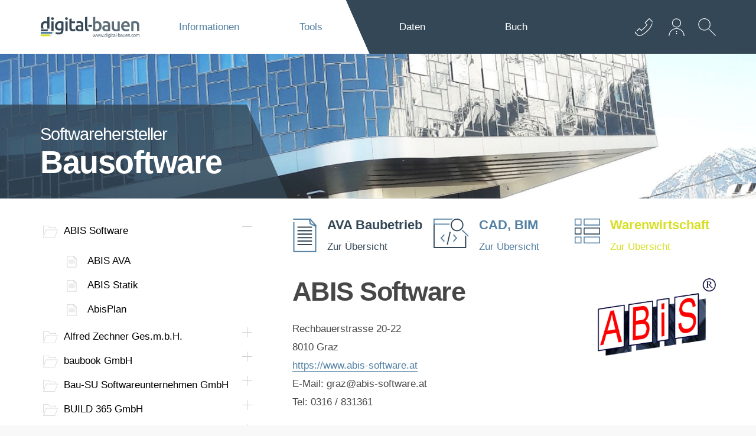

--- FILE ---
content_type: text/html; charset=utf-8
request_url: https://meinbaustoffhaendler.at/bausoftware/1/10016
body_size: 18549
content:
<!DOCTYPE html><html lang="de-de"><head><title>Bausoftware - ABIS Statik</title><base href = "https://www.digital-bauen.com"><meta name="generator" content="jubacon"><link rel="icon" href="/favicon.ico" type="image/x-icon"><meta http-equiv="Content-Type" content="text/html; charset=utf-8" /><meta http-equiv = "X-UA-Compatible" content = "IE=edge,chrome=1" /><meta name="viewport" content="width=device-width, initial-scale=1.0,  maximum-scale=1, user-scalable=yes"><meta name="description" content="Informationen zur Software ABIS Statik" /><link rel="stylesheet" type="text/css" href="global.css?27_06_2025_07_45_58" /><!-- no Actual JS File --><link rel="stylesheet" type="text/css" href="/CSS/bausoftware" note="isfromcache"/><script type="text/javascript" src="/JS/bausoftware"></script></head><body><div id="main"><!-- frames start here -->
<header id="headerTop"  style=" overflow:visible;" class=" col44 row1"><!-- frames start here -->
<nav id="mainMenu"  tplframeid="1893" style=" overflow:visible;" class=" col34 row1"><input id="rad1_menuClosed" type="radio" name="rad1_toggleMenu" checked><input id="rad1_menuOpen" type="radio" name="rad1_toggleMenu"><label id="lbl_openMenu" title="open menu" class="toggleMenuButton" for="rad1_menuOpen"><span></span></label><div id="jubaconMenu"><a id="jubaconMenuLogo" aria-label="Logo" title="homepage Digitalbauen" class="MenuTooltip" href="./" target="_self"></a><label id="lbl_closeMenu" title="close menu" class="toggleMenuButton" for="rad1_menuClosed"><span></span></label><input id="rad1_hideSubMenu_eb_1" type="radio" name="rad1_toggleSubMenu_eb_1" checked><!-- Schließt alle Unterpunkte der Eb. 2 --><input id="rad1_hideSubMenu_eb_2" type="radio" name="rad1_toggleSubMenu_eb_2" checked><!-- Schließt alle Unterpunkte der Eb. 3 --><input id="rad1_hideSubMenu_eb_3" type="radio" name="rad1_toggleSubMenu_eb_3" checked><!-- Schließt alle Unterpunkte der Eb. 4 --><!-- Hauptpunkte [Eb. 1] --><ul id="menu_eb_1"> <li class="menuItem menuItem_eb_1 num_of_all_1  num_of_allowed_1 ">     <!-- Öffnet Eb. 2 -->     <input id="rad1_showSubMenu_eb_1_01" type="radio" name="rad1_toggleSubMenu_eb_1">     <a href="./informationen" target="_self"> Informationen</a>     <label id="lbl_showSubMenu_eb_1_01" class="lbl_showSubMenu" for="rad1_showSubMenu_eb_1_01"><span></span></label> </li><!-- of 1 --> <li class="menuItem menuItem_eb_1 num_of_all_1  num_of_allowed_1 ">     <!-- Öffnet Eb. 2 -->     <input id="rad1_showSubMenu_eb_1_11" type="radio" name="rad1_toggleSubMenu_eb_1">     <a href="./bausoftware" target="_self"> Tools</a>     <label id="lbl_showSubMenu_eb_1_11" class="lbl_showSubMenu" for="rad1_showSubMenu_eb_1_11"><span></span></label> </li><!-- of 1 --> <li class="menuItem menuItem_eb_1 num_of_all_2  num_of_allowed_2 ">     <!-- Öffnet Eb. 2 -->     <input id="rad1_showSubMenu_eb_1_22" type="radio" name="rad1_toggleSubMenu_eb_1">     <a href="./daten" target="_self"> Daten</a>     <label id="lbl_showSubMenu_eb_1_22" class="lbl_showSubMenu" for="rad1_showSubMenu_eb_1_22"><span></span></label> </li><!-- of 1 --> <li class="menuItem menuItem_eb_1 num_of_all_3  num_of_allowed_3 ">     <!-- Öffnet Eb. 2 -->     <input id="rad1_showSubMenu_eb_1_33" type="radio" name="rad1_toggleSubMenu_eb_1">     <a href="./bestellformular" target="_self"> Buch</a>     <label id="lbl_showSubMenu_eb_1_33" class="lbl_showSubMenu" for="rad1_showSubMenu_eb_1_33"><span></span></label> </li><!-- of 1 --></ul><!-- Ende Level 1 --></nav><div id="mainMenuIcons"  tplframeid="1894" style=" overflow:visible;" class=" col14 row1"><ul class="">
    <li id="headerIconsContact" class="accessabilityShow">
        <input id="header_icons_kontakt_check" aria-label="Kontakt Dropdown" type="checkbox" name="header_icons_kontakt_check">
        <a href="./kontakt" title="Kontaktieren Sie uns Jetzt" class="accessabilityShow headerIconsPic" for="header_icons_kontakt_check">
            <div class="accessabilityShow" aria-label="Icon-Kontakt"></div>
        </a>
        <ul class="accessabilityShow">
            <li class="accessabilityShow headerIconsContactList">
                <div id="headerIconTel" class="accessabilityShow"></div>
                <div>
                    <a href="tel:0043512362233">+43 512 362233</a>
                </div>
            </li>
            <li class="accessabilityShow headerIconsContactList">
                <div id="headerIconMail" class="accessabilityShow"></div>
                <div>
                    <a href="mailto:info@eurobau.com">info@euro­bau.com</a>
                </div>
            </li>
            <li class="headerIconsContactList accessabilityShow">
                <div id="headerIconAdress" class="accessabilityShow"></div>
                <div>
                    <b>inndata</b><br>
                    Datentechnik GmbH<br>
                    Amraserstraße 25<br>
                    A-6020 Innsbruck
                </div>
            </li>
            <li>
                <div id="uhrblatt">
                    <div id="stundenzeiger" class="accessabilityShow"></div>
                    <div id="minutenzeiger" class="accessabilityShow"></div>
                    <div id="sekundenzeiger" class="accessabilityShow"></div>
                </div>
                <style id="menueIconsClock"></style>
            </li>
        </ul>
    </li>
    <li id="headerIconsLogin" class="accessabilityShow">
        <a class="headerIconsPic accessabilityShow" title="jetzt anmelden" href="javascript:lightFrame('./access','#333333', '600', '650');">
            <div class="accessabilityShow" aria-label="icon-Login"></div>
        </a>
    </li>
</ul></div><div id="backtotopContainer"  tplframeid="1895" style=" overflow:hidden;" class="absolute hr col44 row1"><a href="javascript:BackToTop();" id="backtotop" title="nach oben scrollen"></a></div><div id="sucheAjaxContainer"  tplframeid="1910" style=" overflow:auto;" class="accessabilityShow col44 row1"><input type="checkbox" id="chkSucheAjax" name="chkSucheAjax">
<label id="lblSucheAjax" class="accessabilityShow" for="chkSucheAjax" title="suche Öffnen" aria-label="suche Öffnen"></label>
<label id="lblSucheCloseArea" class="accessabilityShow" for="chkSucheAjax" title="Suche schließen" aria-label="Suche schließen"></label>
<div id="sucheAjax">
	<div id="sucheAjaxTbBtn">
		<input type="textbox" id="tbSucheAjax" aria-label="Suchbegriff eingeben" name="tbSucheAjax" placeholder="Suchbegriff eingeben" list="listSucheAjax"
		><datalist id="listSucheAjax"></datalist
		><input type="button" id="btnSucheAjax" class="accessabilityShow" title="nach Begriff suchen" name="btnSucheAjax" onclick="funcSearchAjax()">
	</div>
	<section id="ergebnisseSucheAjax"></section>
</div></div></header><div style=" overflow:hidden;" class="bm36-18 col44 row1"><div id="bannerUnterMenue" aria-label="Bausoftware" style="background-image: url('upload/cms/de-de/pic_20001.jpg');" alt="100.000 Baustoffe und Artikel im PIM">
	<div id="bannerUnterMenueStripes" style="display:none"></div>
	<div id="bannerUnterMenueText" class="lp36-18-9">
		<span class="bannerUnterMenueTextSmall">Softwarehersteller</span>
		<h1>Bausoftware</h1>
	</div>
</div></div><noindex id="baurechtTree"  style=" overflow:visible;" class="vp18 lp36-18-9 dib vt col14 row4"><div id="TreeContainer">
	<input type="checkbox" name="jubaAdminMenue_mobile_chk" id="jubaAdminMenue_mobile_chk" checked>
<label id="jubaAdminMenue_kb_show_menu" for="jubaAdminMenue_mobile_chk" title="open"></label>
<label id="jubaAdminMenue_kb_hide_menu" for="jubaAdminMenue_mobile_chk" title="close"></label>
<ul id="jubaAdminMenue" class="" aria-live="polite"> 
  <li class="openleaf isnode"><div onclick="func_Tg(this, 0);" title="toggle tree"></div><a href="./bausoftware/1">ABIS Software</a> <ul>
   <li><div onclick="func_Tg(this, 1);" title="toggle tree"></div><a href="./bausoftware/1/10001">ABIS AVA</a></li>   <li><div onclick="func_Tg(this, 1);" title="toggle tree"></div><a href="./bausoftware/1/10016">ABIS Statik</a></li>   <li><div onclick="func_Tg(this, 1);" title="toggle tree"></div><a href="./bausoftware/1/10010">AbisPlan</a></li> </ul>
</li>  <li class="isnode"><div onclick="func_Tg(this, 0);" title="toggle tree"></div><a href="./bausoftware/2">Alfred Zechner Ges.m.b.H.</a> <ul>
   <li><div onclick="func_Tg(this, 1);" title="toggle tree"></div><a href="./bausoftware/2/10002">Z-Kalk®</a></li> </ul>
</li>  <li class="isnode"><div onclick="func_Tg(this, 0);" title="toggle tree"></div><a href="./bausoftware/14">baubook GmbH</a> <ul>
   <li><div onclick="func_Tg(this, 1);" title="toggle tree"></div><a href="./bausoftware/14/10017">eco2soft Ökobilanz für Gebäude</a></li> </ul>
</li>  <li class="isnode"><div onclick="func_Tg(this, 0);" title="toggle tree"></div><a href="./bausoftware/15">Bau-SU Softwareunternehmen GmbH</a> <ul>
   <li><div onclick="func_Tg(this, 1);" title="toggle tree"></div><a href="./bausoftware/15/10018">Bau-SU für Windows</a></li> </ul>
</li>  <li class="isnode"><div onclick="func_Tg(this, 0);" title="toggle tree"></div><a href="./bausoftware/26">BUILD 365 GmbH</a> <ul>
   <li><div onclick="func_Tg(this, 1);" title="toggle tree"></div><a href="./bausoftware/26/10029">BUILD 365</a></li> </ul>
</li>  <li class="isnode"><div onclick="func_Tg(this, 0);" title="toggle tree"></div><a href="./bausoftware/12">CYCOT GmbH</a> <ul>
   <li><div onclick="func_Tg(this, 1);" title="toggle tree"></div><a href="./bausoftware/12/10014">LUMION</a></li> </ul>
</li>  <li class="isnode"><div onclick="func_Tg(this, 0);" title="toggle tree"></div><a href="./bausoftware/9">Die Hausplaner GesbR</a> <ul>
   <li><div onclick="func_Tg(this, 1);" title="toggle tree"></div><a href="./bausoftware/9/10011">3D CAD Hausplaner</a></li></ul></li>  <li class="isnode"><div onclick="func_Tg(this, 0);" title="toggle tree"></div><a href="./bausoftware/24">Firstinvision Software GmbH</a> <ul>
   <li><div onclick="func_Tg(this, 1);" title="toggle tree"></div><a href="./bausoftware/24/10028">CASCADOS</a></li> </ul>
</li>  <li class="isnode"><div onclick="func_Tg(this, 0);" title="toggle tree"></div><a href="./bausoftware/3">G&W Software AG</a> <ul>
   <li><div onclick="func_Tg(this, 1);" title="toggle tree"></div><a href="./bausoftware/3/10003">CaliforniaX</a></li> </ul>
</li>  <li class="isnode"><div onclick="func_Tg(this, 0);" title="toggle tree"></div><a href="./bausoftware/10">Graphisoft Deutschland GmbH</a> <ul>
   <li><div onclick="func_Tg(this, 1);" title="toggle tree"></div><a href="./bausoftware/10/10012">Archicad</a></li> </ul>
</li>  <li class="isnode"><div onclick="func_Tg(this, 0);" title="toggle tree"></div><a href="./bausoftware/4">ib-data GmbH</a> <ul>
   <li><div onclick="func_Tg(this, 1);" title="toggle tree"></div><a href="./bausoftware/4/10004">ABK8</a></li> </ul>
</li>  <li class="isnode"><div onclick="func_Tg(this, 0);" title="toggle tree"></div><a href="./bausoftware/16">KORAM Softwareentwicklungsgesellschaft m.b.H.</a> <ul>
   <li><div onclick="func_Tg(this, 1);" title="toggle tree"></div><a href="./bausoftware/16/10019">Kplus</a></li> </ul>
</li>  <li class="isnode"><div onclick="func_Tg(this, 0);" title="toggle tree"></div><a href="./bausoftware/17">Network Dimensions Entwicklungs- und Vertriebs GmbH</a> <ul>
   <li><div onclick="func_Tg(this, 1);" title="toggle tree"></div><a href="./bausoftware/17/10020">MEGABAU</a></li> </ul>
</li>  <li class="isnode"><div onclick="func_Tg(this, 0);" title="toggle tree"></div><a href="./bausoftware/5">NEVARIS Bausoftware GmbH</a> <ul>
   <li><div onclick="func_Tg(this, 1);" title="toggle tree"></div><a href="./bausoftware/5/10006">NEVARIS Build</a></li>   <li><div onclick="func_Tg(this, 1);" title="toggle tree"></div><a href="./bausoftware/5/10021">NEVARIS Finance</a></li>   <li><div onclick="func_Tg(this, 1);" title="toggle tree"></div><a href="./bausoftware/5/10005">Success X</a></li> </ul>
</li>  <li class="isnode"><div onclick="func_Tg(this, 0);" title="toggle tree"></div><a href="./bausoftware/6">NOVA Building IT GmbH</a> <ul>
   <li><div onclick="func_Tg(this, 1);" title="toggle tree"></div><a href="./bausoftware/6/10007">NOVA AVA</a></li> </ul>
</li>  <li class="isnode"><div onclick="func_Tg(this, 0);" title="toggle tree"></div><a href="./bausoftware/27">Numerobis GmbH</a> <ul>
   <li><div onclick="func_Tg(this, 1);" title="toggle tree"></div><a href="./bausoftware/27/10030">Numerobis</a></li> </ul>
</li>  <li class="isnode"><div onclick="func_Tg(this, 0);" title="toggle tree"></div><a href="./bausoftware/18">PCS IT-Trading GmbH</a> <ul>
   <li><div onclick="func_Tg(this, 1);" title="toggle tree"></div><a href="./bausoftware/18/10022">TradeControl</a></li> </ul>
</li>  <li class="isnode"><div onclick="func_Tg(this, 0);" title="toggle tree"></div><a href="./bausoftware/19">PraKom Software GmbH</a> <ul>
   <li><div onclick="func_Tg(this, 1);" title="toggle tree"></div><a href="./bausoftware/19/10023">VenDoc</a></li> </ul>
</li>  <li class="isnode"><div onclick="func_Tg(this, 0);" title="toggle tree"></div><a href="./bausoftware/7">RIB Software GmbH</a> <ul>
   <li><div onclick="func_Tg(this, 1);" title="toggle tree"></div><a href="./bausoftware/7/10008">RIB iTWO</a></li> </ul>
</li>  <li class="isnode"><div onclick="func_Tg(this, 0);" title="toggle tree"></div><a href="./bausoftware/13">RIEDER TECHNOLOGY GMBH</a> <ul>
   <li><div onclick="func_Tg(this, 1);" title="toggle tree"></div><a href="./bausoftware/13/10015">myBauOffice</a></li> </ul>
</li>  <li class="isnode"><div onclick="func_Tg(this, 0);" title="toggle tree"></div><a href="./bausoftware/20">Schweighofer Manager-Software GmbH</a> <ul>
   <li><div onclick="func_Tg(this, 1);" title="toggle tree"></div><a href="./bausoftware/20/10024">UNTERNEHMER</a></li>   <li><div onclick="func_Tg(this, 1);" title="toggle tree"></div><a href="./bausoftware/20/10025">WIN1A-LOHN</a></li> </ul>
</li>  <li class="isnode"><div onclick="func_Tg(this, 0);" title="toggle tree"></div><a href="./bausoftware/21">Timly Software AG</a> <ul>
   <li><div onclick="func_Tg(this, 1);" title="toggle tree"></div><a href="./bausoftware/21/10026">Digitale Werkzeugverwaltung</a></li> </ul>
</li>  <li class="isnode"><div onclick="func_Tg(this, 0);" title="toggle tree"></div><a href="./bausoftware/8">W. Scheidl KG - PC trade partnership</a> <ul>
   <li><div onclick="func_Tg(this, 1);" title="toggle tree"></div><a href="./bausoftware/8/10009">NUVEM [BTR/AVA/ERP]</a></li> </ul>
</li>  <li class="isnode"><div onclick="func_Tg(this, 0);" title="toggle tree"></div><a href="./bausoftware/11">XEOMETRIC GmbH</a> <ul>
   <li><div onclick="func_Tg(this, 1);" title="toggle tree"></div><a href="./bausoftware/11/10013">ELITECAD Architecture</a></li> </ul>
</li></ul>

	<label id="hideMenuLayerMobile" for="jubaAdminMenue_mobile_chk"></label>
</div>
<div class="tm9">
	Klicken Sie im Übersichtsbaum auf den Hersteller der gesuchten Software und wählen Sie dann eine beliebige Software aus.
	<br><br>
	<b class="primaryColor">Hinweis:</b> Sämtliche Informationen sowie Bilder wurden vom jeweiligen Eigentümer freigegeben. Bei Fragen wenden Sie sich bitte an die Firmen bzw. Anbieter.
</div></noindex><div id="baurechtOutput"  style=" overflow:hidden;" class="tp18 bp36 dib vt hp36-18-9 col34 row1"><div id="BackToUebersicht" class="bm18 oHide">
	<div class="col13 floatLeft">
		<div class="BackToUebersichtPic col14 floatLeft rp9"><a class="noLine" href="./bausoftware/ava"><img src="https://www.digital-bauen.com/upload/cms/de-de/pic_200031.svg"></a></div>
		<div class="BackToUebersichtTxt col34 floatRight"><h3 class="secondaryColor bm5 tm0">AVA Baubetrieb</h3><a class="secondaryColor noLine" href="./bausoftware/ava">Zur Übersicht</a></div>
	</div>
	<div class="col13 floatLeft">
		<div class="BackToUebersichtPic col14 floatLeft"><a class="noLine" href="./bausoftware/cad"><img src="https://www.digital-bauen.com/upload/cms/de-de/pic_200032.svg"></a></div>
		<div class="BackToUebersichtTxt col34 floatRight lp9"><h3 class="primaryColor bm5 tm0">CAD, BIM</h3><a class="primaryColor noLine" href="./bausoftware/cad">Zur Übersicht</a></div>
	</div>
	<div class="col13 floatLeft">
		<div class="BackToUebersichtPic col14 floatLeft rp9"><a class="noLine" href="./bausoftware/waren"><img src="https://www.digital-bauen.com/upload/cms/de-de/pic_200033.svg"></a></div>
		<div class="BackToUebersichtTxt col34 floatRight"><h3 class="signalColor bm5 tm0">Warenwirtschaft</h3><a class="signalColor noLine" href="./bausoftware/waren">Zur Übersicht</a></div>
	</div>
</div>


<div id="softwareProducerBox">
	<div id="softwareProducerLogo" class="dib vt softwareLogoBox">
		<img src="upload/cms/hersteller/logo_1.jpg">
	</div><div id="softwareProducerText" class="dib vt softwareTextBox">
		<h1 class="tm0">ABIS Software</h1>
		<div>Rechbauerstrasse 20-22</div>
		<div>8010 Graz</div>
		<div>
			<a href="https://www.abis-software.at" target="_blank">https://www.abis-software.at</a>
		</div>
		<div>E-Mail: graz@abis-software.at</div>
		<div>Tel: 0316 / 831361</div>
	</div>
	<img src="bilder/leer.gif">
	<div class="vm18">
		ABIS Software wurde 1978 gegründet, und bietet mit seiner Softwarepalette. Lösungen für Statik, CAD und AVA an. Der Firmensitz und die Entwicklungsabteilung des Familienunternehmens befinden sich in Graz – das Vertriebsnetzwerk von ABIS erstreckt sich über den gesamten deutschsprachigen Raum.
	</div>
	<img src="bilder/leer.gif">
</div>


<div id="softwareBox" class="tm18 showSoftware_16">
	<div id="softwareLogo" class="dib vt softwareLogoBox">
		<img src="upload/cms/software/thumb_16.jpg">
	</div><div id="softwareText" class="dib vt softwareTextBox">
		<span class="preHeaderText">Tragwerk, Physik</span>
		<h1 class="tm0 primaryColor">
			ABIS Statik
		</h1>
		<div>Kontakt: DI Alwin Reichhart</div>
		<div><a href="https://www.abis-software.at/de/STATIK-Bemessungssoftware.php" target="_blank">https://www.abis-software.at/de/STATIK-Bemessungssoftware.php</a></div>
		<div>Anfrage-Mail: reichhart@abis-software.at</div>
	</div>
	<div class="vm18">
		Abis Statik ist eine modulare Alltags-Statik-Software für den Hochbau<br>Die 11 Module berücksichtigen die aktuellen und einschlägigen Eurocode-Normen und deren nationalen Anhänge für Österreich und Deutschland. <br>Des Weiteren stehen 2 FEM-Module zur Berechnung von ebenen Plattentragwerken und Scheiben zur Verfügung. Geometrien können direkt aus Abisplan oder DWG übernommen werden. Ergebnisse können dann an das Abisplan Bewehrungsplan-Modul weitergegeben werden.<br><br>DURCHLAUFTRÄGER <br>Berechnung von Durchlaufträgern mit feldweisem konstantem Trägheitsmoment mit Bemessung für Beton, Stahl und Holz<br>EBENER RAHMEN<br>Berechnung von allgemeinen ebenen Stabwerken (Rahmen und Fachwerke)<br>TRÄGERROST<br>Berechnung von allgemein ebenen Stabwerken die normal zu Ihrer Ebene belastet werden.<br>FUNDAMENT<br>Block-, Köcher- und Streifenfundament<br>STAHLBETON<br>STAHLBEMESSUNG<br>HOLZBAUBEMESSUNG<br>WINDLAST<br>WINKELSTÜTZMAUER<br>Bemessung von Winkelstütz- und Schwergewichtsmauern<br>KONSOLE<br>Bemessung von Stahlbetonkonsolen durch zeichnerische Eingabe<br>DURCHSTANZ<br>Nachweis Durchstanzen durch zeichnerische Eingabe<br><br>
	</div>
	<img src="upload/cms/software/pic_16.jpg">
	<div class="tm18">
		<h2 class="vm0">Installation, Lizenz</h2>
		Betriebssystem: Windows<br>
		Installation: on premise<br>
		Lizenz: Abo, Kauf
	</div>
	<div id="softwareFunctions" class="vm18 dib vt col12">
		<h2 class="vm0">
			Funktionen:
		</h2>
		<span class="semiBold primaryColor">Tragwerk, Physik</span>
		<div>
			<ul><li>Nativer CAD Import von …</li><li>IFC Import</li><li>Paremterübernahme nach A6241-2</li><li>Materialdatenimport aus Industriedatenpool</li><li>Ökodateimport Baubook</li><li>Statische Berechnungen</li><li>Stahlbau</li><li>Bemessung</li><li>Bemessung</li><li>Finite Elemente</li><li>Haustechnikkonfiguration</li><li>Bauökologische Bewertung (OI3)</li><li>Heizlastberechnung</li><li>Energieausweis</li><li>Schallschutznachweis</li><li>Feuchteschutznachweis nach B 8110</li><li>Holzbau</li><li>Stahlbetonbau</li></ul>
		</div>
	</div><div id="softwareInterface" class="vm18 dib vt col12">
		<h2 class="vm0">
			Schnittstellen:
		</h2>
		<div class="softwareInterface semiBold primaryColor">Material-Stammdaten und Preise</div><ul><li>CSV Dateien</li><li>EXCEL</li></ul>
	</div>
	<img src="upload/cms/software/pic2_16.jpg">
</div>
</div><div id="baurechtOutput"  style=" overflow:auto;" class="tp18 dib vt hp36-18-9 bp9 none col34 row1"><span class="preHeaderText">Nachhaltig durch Digitalisierung</span>
<h1 class="tm0">Software für Ihr Bauprojekt</h1>
<div>
	Das digitale Bauen ermöglicht die schnellere, effizientere und nachhaltigere Abwicklung von Bauprojekten. Dafür benötigt man für jeden Arbeitsschritt die passende Software. Hier finden Sie eine Übersicht der verschiedenen Software Angebote und Bereiche.
</div></div><div id="baurechtOutput"  style=" overflow:hidden;" class="tp18 bp9 dib vt hp36-18-9 none pc col34 row1"><span class="preHeaderText secondarycolor"></span>
<h1 class="primarycolor tm0 bm27">Software-Packets</h1>
<input type="radio" name="Packets3NoSpaceSlider" id="Packets3NoSpaceSlider_1" class="none" checked>
<input type="radio" name="Packets3NoSpaceSlider" id="Packets3NoSpaceSlider_2" class="none">
<div class="Packets3NoSpaceWrapper relative">
	<label id="Packets3NoSpaceSlider_1_lbl" class="lbl_rating lbl_rating_left lbl_rating" for="Packets3NoSpaceSlider_1" title="nach links"></label>
	<label id="Packets3NoSpaceSlider_2_lbl" class="lbl_rating lbl_rating_right lbl_rating" for="Packets3NoSpaceSlider_2" title="nach rechts"></label>
	<div class="Packets3NoSpaceSlider">
		<input type="radio" name="Packets3NoSpaceRad" id="Packets3NoSpaceRad_none" class="none" checked>
		<input type="radio" name="Packets3NoSpaceRad" id="Packets3NoSpaceRad_1" class="none">
		<input type="radio" name="Packets3NoSpaceRad" id="Packets3NoSpaceRad_2" class="none">
		<input type="radio" name="Packets3NoSpaceRad" id="Packets3NoSpaceRad_3" class="none">
		<div class="Packets3NoSpacePacketWrapper vb col13 bp18 floatleft Select_1">
			<div class="Packets3NoSpacePacket hp36 hc">
				<h1 class="Packets3NoSpaceHead tm0 ">AVA, Baubetrieb</h1>
				<img src="upload/cms/de-de/pic_200031.svg" alt="AVA, Baubetrieb" class="Packets3NoSpacePic">
				<div class="Packets3NoSpaceText"></div>
				<label class="Packets3NoSpaceButton tm9 primarycolorbutton Packets3NoSpaceButton_1" for="Packets3NoSpaceRad_1" title="Infos zu AVA, Baubetrieb">Anzeigen</label>
				<label class="Packets3NoSpaceButton_Ausblenden tm9 primarycolorbutton Packets3NoSpaceButton_Ausblenden_1" for="Packets3NoSpaceRad_none">Ausblenden</label>
			</div>
		<div class="col44 absolute Packets3NoSpaceLangtext show_1 clearbackcolor">Baubetriebswirtschaftliche Softwaresysteme beinhalten heute meist wesentlich umfangreichere Funktionen als nur die Abwicklung des AVA Prozesses. Die Interaktion mit anderen Softwaresystemen ist für die Nutzung eine essenzielle Grundfunktion.
<br><br>
<div class="softwarelistewrapper">
	<table class="softwareliste">
	<tbody>
		<tr>
			<td> </td>
			<td colspan="3" class="softwareleftborder">Installation</td>
			<td colspan="3" class="softwareleftborder">Betriebssystem</td>
			<td colspan=5 class="softwareleftborder">Funktion</td>
			<td colspan="14" class="softwareleftborder">Schnittstellen</td>
		</tr>
		<tr>
			<td class="softwaretext">Software für<br>AVA, Baubetrieb</td>
			<td class="softwareleftborder softwaretextvertikal"><div>on Premise</div></td>
			<td class="softwaretextvertikal"><div>Cloudbased</div></td>
			<td class="softwaretextvertikal"><div>Webapplikation</div></td>
			<td class="softwareleftborder softwaretextvertikal"><div>Windows</div></td>
			<td class="softwaretextvertikal"><div>Linux</div></td>
			<td class="softwaretextvertikal"><div>Macintosh</div></td>
			<td class="softwareleftborder softwaretextvertikal"><div>Baubetrieb, AVA</div></td>
			<td class="softwaretextvertikal"><div>CAD, BIM</div></td>
			<td class="softwaretextvertikal"><div>ERP, WWS</div></td>
			<td class="softwaretextvertikal"><div>Fibu, Lohn, Kosten</div></td>
			<td class="softwaretextvertikal"><div>Statik, Tragwerk, Bauphysik</div></td>
			<td class="softwareleftborder softwaretextvertikal"><div>Bankverkehr, Bestellungen</div></td>
			<td class="softwaretextvertikal"><div>CAD Datenaustausch</div></td>
			<td class="softwaretextvertikal"><div>Dokumentenmanagement</div></td>
			<td class="softwaretextvertikal"><div>Facility Management</div></td>
			<td class="softwaretextvertikal"><div>Finanzbuchhaltung</div></td>
			<td class="softwaretextvertikal"><div>Kalkulationsstammdaten</div></td>
			<td class="softwaretextvertikal"><div>Kostenrechnung</div></td>
			<td class="softwaretextvertikal"><div>Leistungsverzeichnisse und Positionen</div></td>
			<td class="softwaretextvertikal"><div>Material-Stammdaten und Preise</div></td>
			<td class="softwaretextvertikal"><div>Mengenermittlung aus CAD</div></td>
			<td class="softwaretextvertikal"><div>Rechnungen erhalten</div></td>
			<td class="softwaretextvertikal"><div>Rechnungen versenden</div></td>
			<td class="softwaretextvertikal"><div>Stammdaten–Datenpools</div></td>
			<td class="softwaresmall"> </td>
		</tr>
		<tr>
			<td class="softwaretext ">
				<b><a href="./bausoftware/1/10001">ABIS AVA</a></b>
			</td>
			<td rowspan=2 class="softwareleftborder softwarestern sternselected">*</td>
			<td rowspan=2 class="softwarestern sternselected">*</td>
			<td rowspan=2 class="softwarestern">
			</td>
			<td rowspan=2 class="softwareleftborder softwarestern sternselected">*</td>
			<td rowspan=2 class="softwarestern">
			</td>
			<td rowspan=2 class="softwarestern">
			</td>
			<td rowspan=2 class="softwareleftborder softwarestern sternselected">*</td>
			<td rowspan=2 class="softwarestern">
			</td>
			<td rowspan=2 class="softwarestern">
			</td>
			<td rowspan=2 class="softwarestern">
			</td>
			<td rowspan=2 class="softwarestern">
			</td>
			<td rowspan=2 class="softwareleftborder softwarestern">
			</td>
			<td rowspan=2 class="softwarestern">
			</td>
			<td rowspan=2 class="softwarestern sternselected">*</td>
			<td rowspan=2 class="softwarestern">
			</td>
			<td rowspan=2 class="softwarestern">
			</td>
			<td rowspan=2 class="softwarestern sternselected">*</td>
			<td rowspan=2 class="softwarestern">
			</td>
			<td rowspan=2 class="softwarestern sternselected">*</td>
			<td rowspan=2 class="softwarestern sternselected">*</td>
			<td rowspan=2 class="softwarestern sternselected">*</td>
			<td rowspan=2 class="softwarestern">
			</td>
			<td rowspan=2 class="softwarestern">
			</td>
			<td rowspan=2 class="softwarestern sternselected">*</td>
			<td rowspan=1 class="softwaresmall"> </td>
		</tr>
		<tr>
			<td class="softwaretext ">
				<a class="regular" href="./bausoftware/1">ABIS Software</a>
			</td>
			<td rowspan=1 class="softwaresmall"> </td>
		</tr>
		<tr>
			<td rowspan="1" class="softwaresmall">
				 
			</td>
			<td colspan="3" class="softwaresmall">
				 
			</td>
			<td colspan="3" class="softwaresmall">
				 
			</td>
			<td colspan="5" class="softwaresmall">
				 
			</td>
			<td colspan="14" class="softwaresmall">
				 
			</td>
		</tr>
		<tr>
			<td class="softwaretext ">
				<b><a href="./bausoftware/4/10004">ABK8</a></b>
			</td>
			<td rowspan=2 class="softwareleftborder softwarestern sternselected">*</td>
			<td rowspan=2 class="softwarestern">
			</td>
			<td rowspan=2 class="softwarestern">
			</td>
			<td rowspan=2 class="softwareleftborder softwarestern sternselected">*</td>
			<td rowspan=2 class="softwarestern">
			</td>
			<td rowspan=2 class="softwarestern">
			</td>
			<td rowspan=2 class="softwareleftborder softwarestern sternselected">*</td>
			<td rowspan=2 class="softwarestern">
			</td>
			<td rowspan=2 class="softwarestern sternselected">*</td>
			<td rowspan=2 class="softwarestern sternselected">*</td>
			<td rowspan=2 class="softwarestern">
			</td>
			<td rowspan=2 class="softwareleftborder softwarestern sternselected">*</td>
			<td rowspan=2 class="softwarestern">
			</td>
			<td rowspan=2 class="softwarestern">
			</td>
			<td rowspan=2 class="softwarestern">
			</td>
			<td rowspan=2 class="softwarestern sternselected">*</td>
			<td rowspan=2 class="softwarestern sternselected">*</td>
			<td rowspan=2 class="softwarestern sternselected">*</td>
			<td rowspan=2 class="softwarestern sternselected">*</td>
			<td rowspan=2 class="softwarestern sternselected">*</td>
			<td rowspan=2 class="softwarestern sternselected">*</td>
			<td rowspan=2 class="softwarestern sternselected">*</td>
			<td rowspan=2 class="softwarestern sternselected">*</td>
			<td rowspan=2 class="softwarestern"></td>
			<td rowspan=1 class="softwaresmall"> </td>
		</tr>
		<tr>
			<td class="softwaretext ">
				<a class="regular" href="./bausoftware/4">ib-data</a>
			</td>
			<td rowspan=1 class="softwaresmall"> </td>
		</tr>
		<tr>
			<td rowspan="1" class="softwaresmall">
				 
			</td>
			<td colspan="3" class="softwaresmall">
				 
			</td>
			<td colspan="3" class="softwaresmall">
				 
			</td>
			<td colspan="5" class="softwaresmall">
				 
			</td>
			<td colspan="14" class="softwaresmall">
				 
			</td>
		</tr>
		<tr>
			<td class="softwaretext ">
				<b><a href="./bausoftware/15/10018">BAU-SU</a></b>
			</td>
			<td rowspan=2 class="softwareleftborder softwarestern sternselected">*</td>
			<td rowspan=2 class="softwarestern">
			</td>
			<td rowspan=2 class="softwarestern">
			</td>
			<td rowspan=2 class="softwareleftborder softwarestern sternselected">*</td>
			<td rowspan=2 class="softwarestern">
			</td>
			<td rowspan=2 class="softwarestern">
			</td>
			<td rowspan=2 class="softwareleftborder softwarestern sternselected">*</td>
			<td rowspan=2 class="softwarestern">
			</td>
			<td rowspan=2 class="softwarestern sternselected">*</td>
			<td rowspan=2 class="softwarestern sternselected">*</td>
			<td rowspan=2 class="softwarestern">
			</td>
			<td rowspan=2 class="softwareleftborder softwarestern sternselected">*</td>
			<td rowspan=2 class="softwarestern sternselected">*</td>
			<td rowspan=2 class="softwarestern sternselected">*</td>
			<td rowspan=2 class="softwarestern sternselected">*</td>
			<td rowspan=2 class="softwarestern sternselected">*</td>
			<td rowspan=2 class="softwarestern sternselected">*</td>
			<td rowspan=2 class="softwarestern sternselected">*</td>
			<td rowspan=2 class="softwarestern sternselected">*</td>
			<td rowspan=2 class="softwarestern sternselected">*</td>
			<td rowspan=2 class="softwarestern">
			</td>
			<td rowspan=2 class="softwarestern sternselected">*</td>
			<td rowspan=2 class="softwarestern">
			</td>
			<td rowspan=2 class="softwarestern sternselected">*</td>
			<td rowspan=1 class="softwaresmall"> </td>
		</tr>
		<tr>
			<td class="softwaretext ">
				<a class="regular" href="./bausoftware/15">Bau-Software</a>
			</td>
			<td rowspan=1 class="softwaresmall"> </td>
		</tr>
		<tr>
			<td rowspan="1" class="softwaresmall">
				 
			</td>
			<td colspan="3" class="softwaresmall">
				 
			</td>
			<td colspan="3" class="softwaresmall">
				 
			</td>
			<td colspan="5" class="softwaresmall">
				 
			</td>
			<td colspan="14" class="softwaresmall">
				 
			</td>
		</tr>
		<tr>
			<td class="softwaretext ">
				<b><a href="./bausoftware/3/10003">CaliforniaX</a></b>
			</td>
			<td rowspan=2 class="softwareleftborder softwarestern sternselected">*</td>
			<td rowspan=2 class="softwarestern sternselected">*</td>
			<td rowspan=2 class="softwarestern">
			</td>
			<td rowspan=2 class="softwareleftborder softwarestern sternselected">*</td>
			<td rowspan=2 class="softwarestern">
			</td>
			<td rowspan=2 class="softwarestern">
			</td>
			<td rowspan=2 class="softwareleftborder softwarestern sternselected">*</td>
			<td rowspan=2 class="softwarestern">
			</td>
			<td rowspan=2 class="softwarestern">
			</td>
			<td rowspan=2 class="softwarestern">
			</td>
			<td rowspan=2 class="softwarestern">
			</td>
			<td rowspan=2 class="softwareleftborder softwarestern">
			</td>
			<td rowspan=2 class="softwarestern sternselected">*</td>
			<td rowspan=2 class="softwarestern">
			</td>
			<td rowspan=2 class="softwarestern">
			</td>
			<td rowspan=2 class="softwarestern sternselected">*</td>
			<td rowspan=2 class="softwarestern sternselected">*</td>
			<td rowspan=2 class="softwarestern">
			</td>
			<td rowspan=2 class="softwarestern sternselected">*</td>
			<td rowspan=2 class="softwarestern sternselected">*</td>
			<td rowspan=2 class="softwarestern sternselected">*</td>
			<td rowspan=2 class="softwarestern sternselected">*</td>
			<td rowspan=2 class="softwarestern sternselected">*</td>
			<td rowspan=2 class="softwarestern sternselected">*</td>
			<td rowspan=1 class="softwaresmall"> </td>
		</tr>
		<tr>
			<td class="softwaretext ">
				<a class="regular" href="./bausoftware/3">G&W Software</a>
			</td>
			<td rowspan=1 class="softwaresmall"> </td>
		</tr>
		<tr>
			<td rowspan="1" class="softwaresmall">
				 
			</td>
			<td colspan="3" class="softwaresmall">
				 
			</td>
			<td colspan="3" class="softwaresmall">
				 
			</td>
			<td colspan="5" class="softwaresmall">
				 
			</td>
			<td colspan="14" class="softwaresmall">
				 
			</td>
		</tr>
		<tr>
			<td class="softwaretext ">
				<b><a href="./bausoftware/5/10006">NEVARIS Build</a></b>
			</td>
			<td rowspan=2 class="softwareleftborder softwarestern sternselected">*</td>
			<td rowspan=2 class="softwarestern">
			</td>
			<td rowspan=2 class="softwarestern">
			</td>
			<td rowspan=2 class="softwareleftborder softwarestern sternselected">*</td>
			<td rowspan=2 class="softwarestern">
			</td>
			<td rowspan=2 class="softwarestern">
			</td>
			<td rowspan=2 class="softwareleftborder softwarestern sternselected">*</td>
			<td rowspan=2 class="softwarestern">
			</td>
			<td rowspan=2 class="softwarestern">
			</td>
			<td rowspan=2 class="softwarestern">
			</td>
			<td rowspan=2 class="softwarestern">
			</td>
			<td rowspan=2 class="softwareleftborder softwarestern sternselected">*</td>
			<td rowspan=2 class="softwarestern sternselected">*</td>
			<td rowspan=2 class="softwarestern sternselected">*</td>
			<td rowspan=2 class="softwarestern">
			</td>
			<td rowspan=2 class="softwarestern sternselected">*</td>
			<td rowspan=2 class="softwarestern sternselected">*</td>
			<td rowspan=2 class="softwarestern sternselected">*</td>
			<td rowspan=2 class="softwarestern sternselected">*</td>
			<td rowspan=2 class="softwarestern sternselected">*</td>
			<td rowspan=2 class="softwarestern sternselected">*</td>
			<td rowspan=2 class="softwarestern sternselected">*</td>
			<td rowspan=2 class="softwarestern sternselected">*</td>
			<td rowspan=2 class="softwarestern sternselected">*</td>
			<td rowspan=1 class="softwaresmall"> </td>
		</tr>
		<tr>
			<td class="softwaretext ">
				<a class="regular" href="./bausoftware/5">NEVARIS</a>
			</td>
			<td rowspan=1 class="softwaresmall"> </td>
		</tr>
		<tr>
			<td rowspan=1 class="softwaresmall"> </td>
		</tr>
		<tr>
			<td class="softwaretext ">
				<b><a href="./bausoftware/5/10005">Success X</a></b>
			</td>
			<td rowspan=2 class="softwareleftborder softwarestern sternselected">*</td>
			<td rowspan=2 class="softwarestern">
			</td>
			<td rowspan=2 class="softwarestern">
			</td>
			<td rowspan=2 class="softwareleftborder softwarestern sternselected">*</td>
			<td rowspan=2 class="softwarestern">
			</td>
			<td rowspan=2 class="softwarestern">
			</td>
			<td rowspan=2 class="softwareleftborder softwarestern sternselected">*</td>
			<td rowspan=2 class="softwarestern">
			</td>
			<td rowspan=2 class="softwarestern">
			</td>
			<td rowspan=2 class="softwarestern">
			</td>
			<td rowspan=2 class="softwarestern">
			</td>
			<td rowspan=2 class="softwareleftborder softwarestern sternselected">*</td>
			<td rowspan=2 class="softwarestern sternselected">*</td>
			<td rowspan=2 class="softwarestern sternselected">*</td>
			<td rowspan=2 class="softwarestern">
			</td>
			<td rowspan=2 class="softwarestern sternselected">*</td>
			<td rowspan=2 class="softwarestern sternselected">*</td>
			<td rowspan=2 class="softwarestern sternselected">*</td>
			<td rowspan=2 class="softwarestern sternselected">*</td>
			<td rowspan=2 class="softwarestern sternselected">*</td>
			<td rowspan=2 class="softwarestern sternselected">*</td>
			<td rowspan=2 class="softwarestern sternselected">*</td>
			<td rowspan=2 class="softwarestern sternselected">*</td>
			<td rowspan=2 class="softwarestern sternselected">*</td>
			<td rowspan=1 class="softwaresmall"> </td>
		</tr>
		<tr>
			<td class="softwaretext ">
				<a class="regular" href="./bausoftware/5">NEVARIS</a>
			</td>
			<td rowspan=1 class="softwaresmall"> </td>
		</tr>
		<tr>
			<td rowspan="1" class="softwaresmall">
				 
			</td>
			<td colspan="3" class="softwaresmall">
				 
			</td>
			<td colspan="3" class="softwaresmall">
				 
			</td>
			<td colspan="5" class="softwaresmall">
				 
			</td>
			<td colspan="14" class="softwaresmall">
				 
			</td>
		</tr>
		<tr>
			<td class="softwaretext ">
				<b><a href="./bausoftware/6/10007">NOVA AVA</a></b>
			</td>
			<td rowspan=2 class="softwareleftborder softwarestern"></td>
			<td rowspan=2 class="softwarestern"></td>
			<td rowspan=2 class="softwarestern sternselected">*</td>
			<td rowspan=2 class="softwareleftborder softwarestern sternselected">*</td>
			<td rowspan=2 class="softwarestern sternselected">*</td>
			<td rowspan=2 class="softwarestern sternselected">*</td>
			<td rowspan=2 class="softwareleftborder softwarestern sternselected">*</td>
			<td rowspan=2 class="softwarestern">
			</td>
			<td rowspan=2 class="softwarestern">
			</td>
			<td rowspan=2 class="softwarestern">
			</td>
			<td rowspan=2 class="softwarestern">
			</td>
			<td rowspan=2 class="softwareleftborder softwarestern sternselected">*</td>
			<td rowspan=2 class="softwarestern sternselected">*</td>
			<td rowspan=2 class="softwarestern"></td>
			<td rowspan=2 class="softwarestern">
			</td>
			<td rowspan=2 class="softwarestern"></td>
			<td rowspan=2 class="softwarestern"></td>
			<td rowspan=2 class="softwarestern"></td>
			<td rowspan=2 class="softwarestern sternselected">*</td>
			<td rowspan=2 class="softwarestern sternselected">*</td>
			<td rowspan=2 class="softwarestern"></td>
			<td rowspan=2 class="softwarestern sternselected">*</td>
			<td rowspan=2 class="softwarestern sternselected">*</td>
			<td rowspan=2 class="softwarestern sternselected">*</td>
			<td rowspan=1 class="softwaresmall"> </td>
		</tr>
		<tr>
			<td class="softwaretext ">
				<a class="regular" href="./bausoftware/6">NOVA</a>
			</td>
			<td rowspan=1 class="softwaresmall"> </td>
		</tr>
		<tr>
			<td rowspan="1" class="softwaresmall">
				 
			</td>
			<td colspan="3" class="softwaresmall">
				 
			</td>
			<td colspan="3" class="softwaresmall">
				 
			</td>
			<td colspan="5" class="softwaresmall">
				 
			</td>
			<td colspan="14" class="softwaresmall">
				 
			</td>
		</tr>
		<tr>
			<td class="softwaretext">
				<b>
					<a href="./bausoftware/8/10009">NUVEM [BTR/AVA/ERP]</a>
				</b>
			</td>
			<td rowspan=2 class="softwareleftborder softwarestern">
			</td>
			<td rowspan=2 class="softwarestern sternselected">*</td>
			<td rowspan=2 class="softwarestern sternselected">*</td>
			<td rowspan=2 class="softwareleftborder softwarestern sternselected">*</td>
			<td rowspan=2 class="softwarestern sternselected">*</td>
			<td rowspan=2 class="softwarestern sternselected">*</td>
			<td rowspan=2 class="softwareleftborder softwarestern sternselected">*</td>
			<td rowspan=2 class="softwarestern">
			</td>
			<td rowspan=2 class="softwarestern sternselected">*</td>
			<td rowspan=2 class="softwarestern">
			</td>
			<td rowspan=2 class="softwarestern">
			</td>
			<td rowspan=2 class="softwareleftborder softwarestern">
			</td>
			<td rowspan=2 class="softwarestern">
			</td>
			<td rowspan=2 class="softwarestern">
			</td>
			<td rowspan=2 class="softwarestern">
			</td>
			<td rowspan=2 class="softwarestern">
			</td>
			<td rowspan=2 class="softwarestern sternselected">*</td>
			<td rowspan=2 class="softwarestern sternselected">*</td>
			<td rowspan=2 class="softwarestern sternselected">*</td>
			<td rowspan=2 class="softwarestern sternselected">*</td>
			<td rowspan=2 class="softwarestern">
			</td>
			<td rowspan=2 class="softwarestern">
			</td>
			<td rowspan=2 class="softwarestern sternselected">*</td>
			<td rowspan=2 class="softwarestern sternselected">*</td>
			<td rowspan=1 class="softwaresmall"> </td>
		</tr>
		<tr>
			<td class="softwaretext ">
				<a class="regular" href="./bausoftware/8">W. Scheidl</a>
			</td>
			<td rowspan="1" class="softwaresmall">
				 
			</td>
		</tr>
		<tr>
			<td rowspan="1" class="softwaresmall">
				 
			</td>
			<td colspan="3" class="softwaresmall">
				 
			</td>
			<td colspan="3" class="softwaresmall">
				 
			</td>
			<td colspan="5" class="softwaresmall">
				 
			</td>
			<td colspan="14" class="softwaresmall">
				 
			</td>
		</tr>
		<tr>
			<td class="softwaretext">
				<b>
					<a href="./bausoftware/7/10008">RIB iTWO</a>
				</b>
			</td>
			<td rowspan=2 class="softwareleftborder softwarestern sternselected">*</td>
			<td rowspan=2 class="softwarestern">
			</td>
			<td rowspan=2 class="softwarestern sternselected">*</td>
			<td rowspan=2 class="softwareleftborder softwarestern sternselected">*</td>
			<td rowspan=2 class="softwarestern">
			</td>
			<td rowspan=2 class="softwarestern">
			</td>
			<td rowspan=2 class="softwareleftborder softwarestern sternselected">*</td>
			<td rowspan=2 class="softwarestern">
			</td>
			<td rowspan=2 class="softwarestern sternselected">*</td>
			<td rowspan=2 class="softwarestern">
			</td>
			<td rowspan=2 class="softwarestern">
			</td>
			<td rowspan=2 class="softwareleftborder softwarestern sternselected">*</td>
			<td rowspan=2 class="softwarestern sternselected">*</td>
			<td rowspan=2 class="softwarestern">
			</td>
			<td rowspan=2 class="softwarestern sternselected">*</td>
			<td rowspan=2 class="softwarestern">
			</td>
			<td rowspan=2 class="softwarestern sternselected">*</td>
			<td rowspan=2 class="softwarestern">
			</td>
			<td rowspan=2 class="softwarestern sternselected">*</td>
			<td rowspan=2 class="softwarestern sternselected">*</td>
			<td rowspan=2 class="softwarestern sternselected">*</td>
			<td rowspan=2 class="softwarestern">
			</td>
			<td rowspan=2 class="softwarestern sternselected">*</td>
			<td rowspan=2 class="softwarestern sternselected">*</td>
			<td rowspan=1 class="softwaresmall"> </td>
		</tr>
		<tr>
			<td class="softwaretext ">
				<a class="regular" href="./bausoftware/7">RIB Software</a>
			</td>
			<td rowspan="1" class="softwaresmall">
				 
			</td>
		</tr>
		<tr>
			<td rowspan="1" class="softwaresmall">
				 
			</td>
			<td colspan="3" class="softwaresmall">
				 
			</td>
			<td colspan="3" class="softwaresmall">
				 
			</td>
			<td colspan="5" class="softwaresmall">
				 
			</td>
			<td colspan="14" class="softwaresmall">
				 
			</td>
		</tr>
		<tr>
			<td class="softwaretext ">
				<b>
					<a href="./bausoftware/2/10002">Z-Kalk®</a>
				</b>
			</td>
			<td rowspan=2 class="softwareleftborder softwarestern sternselected">*</td>
			<td rowspan=2 class="softwarestern">
			</td>
			<td rowspan=2 class="softwarestern">
			</td>
			<td rowspan=2 class="softwareleftborder softwarestern sternselected">*</td>
			<td rowspan=2 class="softwarestern">
			</td>
			<td rowspan=2 class="softwarestern">
			</td>
			<td rowspan=2 class="softwareleftborder softwarestern sternselected">*</td>
			<td rowspan=2 class="softwarestern sternselected">*</td>
			<td rowspan=2 class="softwarestern sternselected">*</td>
			<td rowspan=2 class="softwarestern">
			</td>
			<td rowspan=2 class="softwarestern">
			</td>
			<td rowspan=2 class="softwareleftborder softwarestern">
			</td>
			<td rowspan=2 class="softwarestern">
			</td>
			<td rowspan=2 class="softwarestern">
			</td>
			<td rowspan=2 class="softwarestern">
			</td>
			<td rowspan=2 class="softwarestern sternselected">*</td>
			<td rowspan=2 class="softwarestern">
			</td>
			<td rowspan=2 class="softwarestern sternselected">*</td>
			<td rowspan=2 class="softwarestern sternselected">*</td>
			<td rowspan=2 class="softwarestern sternselected">*</td>
			<td rowspan=2 class="softwarestern">
			</td>
			<td rowspan=2 class="softwarestern">
			</td>
			<td rowspan=2 class="softwarestern sternselected">*</td>
			<td rowspan=2 class="softwarestern">
			</td>
			<td rowspan=1 class="softwaresmall"> </td>
		</tr>
		<tr>
			<td class="softwaretext ">
				<a class="regular" href="./bausoftware/2">Alfred Zechner</a>
			</td>
			<td rowspan="1" class="softwaresmall">
				 
			</td>
		</tr>
</tbody>
</table>
</div></div>
		</div>
		<style>
			#Packets3NoSpaceRad_1:checked ~ .Packets3NoSpacePacketWrapper .Packets3NoSpaceButton_Ausblenden_1{
				display:inline-block;
			}
			#Packets3NoSpaceRad_1:checked ~ .Packets3NoSpacePacketWrapper .Packets3NoSpaceButton_1{
				display:none;
			}
			#Packets3NoSpaceRad_1:checked ~ .Select_1 > .show_1{
				max-height:325px;
				z-index:5;
			}
			#Packets3NoSpaceRad_1:checked ~ .Select_1{
				margin-bottom:325px;
				
			}
			@media screen and (max-width:1024px){
				#Packets3NoSpaceRad_1:checked ~ .Select_1 > .show_1{
				max-height:calc(325px * 1.05);
			}
				#Packets3NoSpaceRad_1:checked ~ .Select_1{
					margin-bottom:calc(325px * 1.05);
				
				}
			}
			
			@media screen and (max-width:768px){
				#Packets3NoSpaceRad_1:checked ~ .Select_1 > .show_1{
				max-height:calc(325px * 1.075);
			}
				#Packets3NoSpaceRad_1:checked ~ .Select_1{
					margin-bottom:calc(325px * 1.075);
				
				}
			}
		</style>
		
		<div class="Packets3NoSpacePacketWrapper vb col13 bp18 floatleft Select_2">
			<div class="Packets3NoSpacePacket hp36 hc">
				<h1 class="Packets3NoSpaceHead tm0 secondarycolor">CAD, BIM</h1>
				<img src="upload/cms/de-de/pic_200032.svg" alt="CAD, BIM" class="Packets3NoSpacePic">
				<div class="Packets3NoSpaceText"></div>
				<label class="Packets3NoSpaceButton tm9 secondarycolorbutton Packets3NoSpaceButton_2" for="Packets3NoSpaceRad_2" title="Infos zu CAD, BIM">Anzeigen</label>
				<label class="Packets3NoSpaceButton_Ausblenden tm9 secondarycolorbutton Packets3NoSpaceButton_Ausblenden_2" for="Packets3NoSpaceRad_none">Ausblenden</label>
			</div>
		<div class="col44 absolute Packets3NoSpaceLangtext show_2 clearbackcolor">Objektorientierte dreidimensionale Planungs- und Modellierungswerkzeuge setzen sich in der Anwendung bei der CAD-Planung zunehmen durch. Die Ergänzung von Objekten mit Eigenschaften und Informationen im „BIM - Building Information Modeling“ wird zunehmend zum Planungsstandard.
<br><br>
<div class="softwarelistewrapper">
	<table class="softwareliste">
		<tbody>
			<tr>
				<td>
					 
				</td>
				<td colspan="3" class="softwareleftborder">
					Installation
				</td>
				<td colspan="3" class="softwareleftborder">
					Betriebssystem
				</td>
				<td colspan="5" class="softwareleftborder">
					Funktion
				</td>
				<td colspan="14" class="softwareleftborder">
					Schnittstellen
				</td>
			</tr>
			<tr>
				<td class="softwaretext">
					Software für
					<br>
					CAD und BIM
				</td>
				<td class="softwareleftborder softwaretextvertikal">
					<div>on Premise</div>
				</td>
				<td class="softwaretextvertikal">
					<div>Cloudbased</div>
				</td>
				<td class="softwaretextvertikal">
					<div>Webapplikation</div>
				</td>
				<td class="softwareleftborder softwaretextvertikal">
					<div>Windows</div>
				</td>
				<td class="softwaretextvertikal">
					<div>Linux</div>
				</td>
				<td class="softwaretextvertikal">
					<div>Macintosh</div>
				</td>
				<td class="softwareleftborder softwaretextvertikal">
					<div>Baubetrieb, AVA</div>
				</td>
				<td class="softwaretextvertikal">
					<div>CAD, BIM</div>
				</td>
				<td class="softwaretextvertikal">
					<div>ERP, WWS</div>
				</td>
				<td class="softwaretextvertikal">
					<div>Fibu, Lohn, Kosten</div>
				</td>
				<td class="softwaretextvertikal">
					<div>Tragwerk, Physik</div>
				</td>
				<td class="softwareleftborder softwaretextvertikal">
					<div>Bankverkehr, Bestellungen</div>
				</td>
				<td class="softwaretextvertikal">
					<div>CAD Datenaustausch</div>
				</td>
				<td class="softwaretextvertikal">
					<div>Dokumentenmanagement</div>
				</td>
				<td class="softwaretextvertikal">
					<div>Facility Management</div>
				</td>
				<td class="softwaretextvertikal">
					<div>Finanzbuchhaltung</div>
				</td>
				<td class="softwaretextvertikal">
					<div>Kalkulationsstammdaten</div>
				</td>
				<td class="softwaretextvertikal">
					<div>Kostenrechnung</div>
				</td>
				<td class="softwaretextvertikal">
					<div>Leistungsverzeichnisse und Positionen</div>
				</td>
				<td class="softwaretextvertikal">
					<div>Material-Stammdaten und Preise</div>
				</td>
				<td class="softwaretextvertikal">
					<div>Mengenermittlung aus CAD</div>
				</td>
				<td class="softwaretextvertikal">
					<div>Rechnungen erhalten</div>
				</td>
				<td class="softwaretextvertikal">
					<div>Rechnungen versenden</div>
				</td>
				<td class="softwaretextvertikal">
					<div>Stammdaten–Datenpools</div>
				</td>
				<td class="softwaresmall">
					 
				</td>
			</tr>
			<tr>
				<td class="softwaretext ">
					<b>
						<a href="./bausoftware/1/10010">AbisPlan</a>
					</b>
				</td>
				<td rowspan="2" class="softwareleftborder softwarestern sternselected">
					*
				</td>
				<td rowspan="2" class="softwarestern">
				</td>
				<td rowspan="2" class="softwarestern">
				</td>
				<td rowspan="2" class="softwareleftborder softwarestern sternselected">
					*
				</td>
				<td rowspan="2" class="softwarestern">
				</td>
				<td rowspan="2" class="softwarestern">
				</td>
				<td rowspan="2" class="softwareleftborder softwarestern sternselected">
					*
				</td>
				<td rowspan="2" class="softwarestern sternselected">
					*
				</td>
				<td rowspan="2" class="softwarestern">
				</td>
				<td rowspan="2" class="softwarestern">
				</td>
				<td rowspan="2" class="softwarestern">
				</td>
				<td rowspan="2" class="softwareleftborder softwarestern">
				</td>
				<td rowspan="2" class="softwarestern sternselected">
					*
				</td>
				<td rowspan="2" class="softwarestern">
				</td>
				<td rowspan="2" class="softwarestern">
				</td>
				<td rowspan="2" class="softwarestern">
				</td>
				<td rowspan="2" class="softwarestern">
				</td>
				<td rowspan="2" class="softwarestern">
				</td>
				<td rowspan="2" class="softwarestern">
				</td>
				<td rowspan="2" class="softwarestern sternselected">
					*
				</td>
				<td rowspan="2" class="softwarestern">
				</td>
				<td rowspan="2" class="softwarestern">
				</td>
				<td rowspan="2" class="softwarestern">
				</td>
				<td rowspan="2" class="softwarestern">
				</td>
				<td rowspan="1" class="softwaresmall">
					 
				</td>
			</tr>
			<tr>
				<td class="softwaretext ">
					<a class="regular" href="./bausoftware/1">ABIS Software</a>
				</td>
				<td rowspan="1" class="softwaresmall">
					 
				</td>
			</tr>
			<tr>
				<td rowspan="1" class="softwaresmall">
					 
				</td>
				<td colspan="3" class="softwaresmall">
					 
				</td>
				<td colspan="3" class="softwaresmall">
					 
				</td>
				<td colspan="5" class="softwaresmall">
					 
				</td>
				<td colspan="14" class="softwaresmall">
					 
				</td>
			</tr>
			<tr>
				<td class="softwaretext ">
					<b>
						<a href="./bausoftware/10/10012">Archicad</a>
					</b>
				</td>
				<td rowspan="2" class="softwareleftborder softwarestern sternselected">
					*
				</td>
				<td rowspan="2" class="softwarestern sternselected">
					*
				</td>
				<td rowspan="2" class="softwarestern">
				</td>
				<td rowspan="2" class="softwareleftborder softwarestern sternselected">
					*
				</td>
				<td rowspan="2" class="softwarestern">
				</td>
				<td rowspan="2" class="softwarestern sternselected">
					*
				</td>
				<td rowspan="2" class="softwareleftborder softwarestern sternselected">
					*
				</td>
				<td rowspan="2" class="softwarestern sternselected">
					*
				</td>
				<td rowspan="2" class="softwarestern">
				</td>
				<td rowspan="2" class="softwarestern">
				</td>
				<td rowspan="2" class="softwarestern sternselected">
					*
				</td>
				<td rowspan="2" class="softwareleftborder softwarestern">
				</td>
				<td rowspan="2" class="softwarestern sternselected">
					*
				</td>
				<td rowspan="2" class="softwarestern">
				</td>
				<td rowspan="2" class="softwarestern">
				</td>
				<td rowspan="2" class="softwarestern">
				</td>
				<td rowspan="2" class="softwarestern">
				</td>
				<td rowspan="2" class="softwarestern">
				</td>
				<td rowspan="2" class="softwarestern">
				</td>
				<td rowspan="2" class="softwarestern">
				</td>
				<td rowspan="2" class="softwarestern sternselected">
					*
				</td>
				<td rowspan="2" class="softwarestern">
				</td>
				<td rowspan="2" class="softwarestern">
				</td>
				<td rowspan="2" class="softwarestern">
				</td>
				<td rowspan="1" class="softwaresmall">
					 
				</td>
			</tr>
			<tr>
				<td class="softwaretext ">
					<a class="regular" href="./bausoftware/10">Graphisoft</a>
				</td>
				<td rowspan="1" class="softwaresmall">
					 
				</td>
			</tr>
			<tr>
				<td rowspan="1" class="softwaresmall">
					 
				</td>
				<td colspan="3" class="softwaresmall">
					 
				</td>
				<td colspan="3" class="softwaresmall">
					 
				</td>
				<td colspan="5" class="softwaresmall">
					 
				</td>
				<td colspan="14" class="softwaresmall">
					 
				</td>
			</tr>
			<tr>
				<td class="softwaretext ">
					<b>
						<a href="./bausoftware/9/10011">3D CAD Hausplaner</a>
					</b>
				</td>
				<td rowspan="2" class="softwareleftborder softwarestern">
				</td>
				<td rowspan="2" class="softwarestern">
				</td>
				<td rowspan="2" class="softwarestern sternselected">
					*
				</td>
				<td rowspan="2" class="softwareleftborder softwarestern sternselected">
					*
				</td>
				<td rowspan="2" class="softwarestern">
				</td>
				<td rowspan="2" class="softwarestern">
				</td>
				<td rowspan="2" class="softwareleftborder softwarestern">
				</td>
				<td rowspan="2" class="softwarestern sternselected">
					*
				</td>
				<td rowspan="2" class="softwarestern">
				</td>
				<td rowspan="2" class="softwarestern">
				</td>
				<td rowspan="2" class="softwarestern">
				</td>
				<td rowspan="2" class="softwareleftborder softwarestern">
				</td>
				<td rowspan="2" class="softwarestern sternselected">
					*
				</td>
				<td rowspan="2" class="softwarestern">
				</td>
				<td rowspan="2" class="softwarestern">
				</td>
				<td rowspan="2" class="softwarestern">
				</td>
				<td rowspan="2" class="softwarestern">
				</td>
				<td rowspan="2" class="softwarestern">
				</td>
				<td rowspan="2" class="softwarestern">
				</td>
				<td rowspan="2" class="softwarestern">
				</td>
				<td rowspan="2" class="softwarestern">
				</td>
				<td rowspan="2" class="softwarestern">
				</td>
				<td rowspan="2" class="softwarestern">
				</td>
				<td rowspan="2" class="softwarestern">
				</td>
				<td rowspan="1" class="softwaresmall">
					 
				</td>
			</tr>
			<tr>
				<td class="softwaretext ">
					<a class="regular" href="./bausoftware/9">Die Hausplaner</a>
				</td>
				<td rowspan="1" class="softwaresmall">
					 
				</td>
			</tr>

			<tr>
				<td rowspan="1" class="softwaresmall">
					 
				</td>
				<td colspan="3" class="softwaresmall">
					 
				</td>
				<td colspan="3" class="softwaresmall">
					 
				</td>
				<td colspan="5" class="softwaresmall">
					 
				</td>
				<td colspan="14" class="softwaresmall">
					 
				</td>
			</tr>


<tr>
				<td class="softwaretext ">
					<b>
						<a href="./bausoftware/24/10028">CASCADOS</a>
					</b>
				</td>
				<td rowspan="2" class="softwareleftborder softwarestern">
				</td>
				<td rowspan="2" class="softwarestern">
				</td>
				<td rowspan="2" class="softwarestern sternselected">
					*
				</td>
				<td rowspan="2" class="softwareleftborder softwarestern sternselected">
					*
				</td>
				<td rowspan="2" class="softwarestern">
				</td>
				<td rowspan="2" class="softwarestern">
				</td>
				<td rowspan="2" class="softwareleftborder softwarestern">
				</td>
				<td rowspan="2" class="softwarestern sternselected">
					*
				</td>
				<td rowspan="2" class="softwarestern">
				</td>
				<td rowspan="2" class="softwarestern">
				</td>
				<td rowspan="2" class="softwarestern">
				</td>
				<td rowspan="2" class="softwareleftborder softwarestern">
				</td>
				<td rowspan="2" class="softwarestern sternselected">
					*
				</td>
				<td rowspan="2" class="softwarestern">
				</td>
				<td rowspan="2" class="softwarestern">
				</td>
				<td rowspan="2" class="softwarestern">
				</td>
				<td rowspan="2" class="softwarestern">
				</td>
				<td rowspan="2" class="softwarestern">
				</td>
				<td rowspan="2" class="softwarestern">
				</td>
				<td rowspan="2" class="softwarestern">
				</td>
				<td rowspan="2" class="softwarestern">
				</td>
				<td rowspan="2" class="softwarestern">
				</td>
				<td rowspan="2" class="softwarestern">
				</td>
				<td rowspan="2" class="softwarestern">
				</td>
				<td rowspan="1" class="softwaresmall">
					 
				</td>
			</tr>
			<tr>
				<td class="softwaretext ">
					<a class="regular" href="./bausoftware/24">FirstInvision Software GmbH</a>
				</td>
				<td rowspan="1" class="softwaresmall">
					 
				</td>
			</tr>






			<tr>
				<td rowspan="1" class="softwaresmall">
					 
				</td>
				<td colspan="3" class="softwaresmall">
					 
				</td>
				<td colspan="3" class="softwaresmall">
					 
				</td>
				<td colspan="5" class="softwaresmall">
					 
				</td>
				<td colspan="14" class="softwaresmall">
					 
				</td>
			</tr>
			<tr>
				<td class="softwaretext ">
					<b>
						<a href="./bausoftware/11/10013">ELITECAD Architektur</a>
					</b>
				</td>
				<td rowspan="2" class="softwareleftborder softwarestern sternselected">
					*
				</td>
				<td rowspan="2" class="softwarestern">
				</td>
				<td rowspan="2" class="softwarestern">
				</td>
				<td rowspan="2" class="softwareleftborder softwarestern sternselected">
					*
				</td>
				<td rowspan="2" class="softwarestern">
				</td>
				<td rowspan="2" class="softwarestern">
				</td>
				<td rowspan="2" class="softwareleftborder softwarestern sternselected">
					*
				</td>
				<td rowspan="2" class="softwarestern sternselected">
					*
				</td>
				<td rowspan="2" class="softwarestern">
				</td>
				<td rowspan="2" class="softwarestern">
				</td>
				<td rowspan="2" class="softwarestern sternselected">
					*
				</td>
				<td rowspan="2" class="softwareleftborder softwarestern">
				</td>
				<td rowspan="2" class="softwarestern sternselected">
					*
				</td>
				<td rowspan="2" class="softwarestern">
				</td>
				<td rowspan="2" class="softwarestern">
				</td>
				<td rowspan="2" class="softwarestern">
				</td>
				<td rowspan="2" class="softwarestern">
				</td>
				<td rowspan="2" class="softwarestern">
				</td>
				<td rowspan="2" class="softwarestern">
				</td>
				<td rowspan="2" class="softwarestern">
				</td>
				<td rowspan="2" class="softwarestern sternselected">
					*
				</td>
				<td rowspan="2" class="softwarestern">
				</td>
				<td rowspan="2" class="softwarestern">
				</td>
				<td rowspan="2" class="softwarestern">
				</td>
				<td rowspan="1" class="softwaresmall">
					 
				</td>
			</tr>
			<tr>
				<td class="softwaretext ">
					<a class="regular" href="./bausoftware/11">XEOMETRIC</a>
				</td>
				<td rowspan="1" class="softwaresmall">
					 
				</td>
			</tr>
			<tr>
				<td rowspan="1" class="softwaresmall">
					 
				</td>
				<td colspan="3" class="softwaresmall">
					 
				</td>
				<td colspan="3" class="softwaresmall">
					 
				</td>
				<td colspan="5" class="softwaresmall">
					 
				</td>
				<td colspan="14" class="softwaresmall">
					 
				</td>
			</tr>
			<tr>
				<td class="softwaretext ">
					<b>
						<a href="./bausoftware/12/10014">LUMION</a>
					</b>
				</td>
				<td rowspan="2" class="softwareleftborder softwarestern sternselected">
					*
				</td>
				<td rowspan="2" class="softwarestern">
				</td>
				<td rowspan="2" class="softwarestern">
				</td>
				<td rowspan="2" class="softwareleftborder softwarestern">
				</td>
				<td rowspan="2" class="softwarestern">
				</td>
				<td rowspan="2" class="softwarestern">
				</td>
				<td rowspan="2" class="softwareleftborder softwarestern sternselected">
					*
				</td>
				<td rowspan="2" class="softwarestern">
				</td>
				<td rowspan="2" class="softwarestern">
				</td>
				<td rowspan="2" class="softwarestern">
				</td>
				<td rowspan="2" class="softwarestern">
				</td>
				<td rowspan="2" class="softwareleftborder softwarestern">
				</td>
				<td rowspan="2" class="softwarestern">
				</td>
				<td rowspan="2" class="softwarestern">
				</td>
				<td rowspan="2" class="softwarestern">
				</td>
				<td rowspan="2" class="softwarestern">
				</td>
				<td rowspan="2" class="softwarestern">
				</td>
				<td rowspan="2" class="softwarestern">
				</td>
				<td rowspan="2" class="softwarestern">
				</td>
				<td rowspan="2" class="softwarestern">
				</td>
				<td rowspan="2" class="softwarestern">
				</td>
				<td rowspan="2" class="softwarestern">
				</td>
				<td rowspan="2" class="softwarestern">
				</td>
				<td rowspan="2" class="softwarestern">
				</td>
				<td rowspan="1" class="softwaresmall">
					 
				</td>
			</tr>
			<tr>
				<td class="softwaretext ">
					<a class="regular" href="./bausoftware/12">CYCOT</a>
				</td>
				<td rowspan="1" class="softwaresmall">
					 
				</td>
			</tr>
			<tr class="nosoftware">
				<td class="softwaretext" colspan="25">
					<div class="vp9">Software für Bauphysik, Statik und Ökobilanz</div>
				</td>
			</tr>
			<tr>
				<td class="softwaretext ">
					<b>
						<a href="./bausoftware/1/10016">ABIS Statik</a>
					</b>
				</td>
				<td rowspan="2" class="softwareleftborder softwarestern sternselected">
					*
				</td>
				<td rowspan="2" class="softwarestern">
				</td>
				<td rowspan="2" class="softwarestern">
				</td>
				<td rowspan="2" class="softwareleftborder softwarestern sternselected">
					*
				</td>
				<td rowspan="2" class="softwarestern">
				</td>
				<td rowspan="2" class="softwarestern">
				</td>
				<td rowspan="2" class="softwareleftborder softwarestern">
				</td>
				<td rowspan="2" class="softwarestern">
				</td>
				<td rowspan="2" class="softwarestern">
				</td>
				<td rowspan="2" class="softwarestern">
				</td>
				<td rowspan="2" class="softwarestern sternselected">
					*
				</td>
				<td rowspan="2" class="softwareleftborder softwarestern">
				</td>
				<td rowspan="2" class="softwarestern">
				</td>
				<td rowspan="2" class="softwarestern">
				</td>
				<td rowspan="2" class="softwarestern">
				</td>
				<td rowspan="2" class="softwarestern">
				</td>
				<td rowspan="2" class="softwarestern">
				</td>
				<td rowspan="2" class="softwarestern">
				</td>
				<td rowspan="2" class="softwarestern">
				</td>
				<td rowspan="2" class="softwarestern sternselected">
					*
				</td>
				<td rowspan="2" class="softwarestern">
				</td>
				<td rowspan="2" class="softwarestern">
				</td>
				<td rowspan="2" class="softwarestern">
				</td>
				<td rowspan="2" class="softwarestern">
				</td>
				<td rowspan="1" class="softwaresmall">
					 
				</td>
			</tr>
			<tr>
				<td class="softwaretext ">
					<a class="regular" href="./bausoftware/1">ABIS Software</a>
				</td>
				<td rowspan="1" class="softwaresmall">
					 
				</td>
			</tr>
			<tr>
				<td rowspan="1" class="softwaresmall">
					 
				</td>
				<td colspan="3" class="softwaresmall">
					 
				</td>
				<td colspan="3" class="softwaresmall">
					 
				</td>
				<td colspan="5" class="softwaresmall">
					 
				</td>
				<td colspan="14" class="softwaresmall">
					 
				</td>
			</tr>
			<tr>
				<td class="softwaretext ">
					<b>
						<a href="./bausoftware/14/10017">eco2soft Ökobilanz für Gebäude</a>
					</b>
				</td>
				<td rowspan="2" class="softwareleftborder softwarestern">
				</td>
				<td rowspan="2" class="softwarestern">
				</td>
				<td rowspan="2" class="softwarestern sternselected">
					*
				</td>
				<td rowspan="2" class="softwareleftborder softwarestern sternselected">
					*
				</td>
				<td rowspan="2" class="softwarestern sternselected">
					*
				</td>
				<td rowspan="2" class="softwarestern sternselected">
					*
				</td>
				<td rowspan="2" class="softwareleftborder softwarestern">
				</td>
				<td rowspan="2" class="softwarestern">
				</td>
				<td rowspan="2" class="softwarestern">
				</td>
				<td rowspan="2" class="softwarestern">
				</td>
				<td rowspan="2" class="softwarestern sternselected">
					*
				</td>
				<td rowspan="2" class="softwareleftborder softwarestern sternselected">
					*
				</td>
				<td rowspan="2" class="softwarestern">
				</td>
				<td rowspan="2" class="softwarestern">
				</td>
				<td rowspan="2" class="softwarestern">
				</td>
				<td rowspan="2" class="softwarestern">
				</td>
				<td rowspan="2" class="softwarestern">
				</td>
				<td rowspan="2" class="softwarestern">
				</td>
				<td rowspan="2" class="softwarestern">
				</td>
				<td rowspan="2" class="softwarestern sternselected">
					*
				</td>
				<td rowspan="2" class="softwarestern">
				</td>
				<td rowspan="2" class="softwarestern">
				</td>
				<td rowspan="2" class="softwarestern">
				</td>
				<td rowspan="2" class="softwarestern">
				</td>
				<td rowspan="1" class="softwaresmall">
					 
				</td>
			</tr>
			<tr>
				<td class="softwaretext ">
					<a class="regular" href="./bausoftware/14">baubook</a>
				</td>
				<td rowspan="1" class="softwaresmall">
					 
				</td>
			</tr>
			<tr class="nosoftware">
				<td class="softwaretext" colspan="25">
					<div class="vp9">Software für Zusammenarbeit auf der Baustelle</div>
				</td>
			</tr>
			<tr>
				<td class="softwaretext ">
					<b>
						<a href="./bausoftware/13/10015">myBauOffice</a>
					</b>
				</td>
				<td rowspan="2" class="softwareleftborder softwarestern">
				</td>
				<td rowspan="2" class="softwarestern sternselected">
					*
				</td>
				<td rowspan="2" class="softwarestern sternselected">
					*
				</td>
				<td rowspan="2" class="softwareleftborder softwarestern sternselected">
					*
				</td>
				<td rowspan="2" class="softwarestern sternselected">
					*
				</td>
				<td rowspan="2" class="softwarestern sternselected">
					*
				</td>
				<td rowspan="2" class="softwareleftborder softwarestern">
				</td>
				<td rowspan="2" class="softwarestern sternselected">
					*
				</td>
				<td rowspan="2" class="softwarestern sternselected">
					*
				</td>
				<td rowspan="2" class="softwarestern">
				</td>
				<td rowspan="2" class="softwarestern">
				</td>
				<td rowspan="2" class="softwareleftborder softwarestern">
				</td>
				<td rowspan="2" class="softwarestern sternselected">
					*
				</td>
				<td rowspan="2" class="softwarestern sternselected">
					*
				</td>
				<td rowspan="2" class="softwarestern">
				</td>
				<td rowspan="2" class="softwarestern">
				</td>
				<td rowspan="2" class="softwarestern">
				</td>
				<td rowspan="2" class="softwarestern">
				</td>
				<td rowspan="2" class="softwarestern">
				</td>
				<td rowspan="2" class="softwarestern">
				</td>
				<td rowspan="2" class="softwarestern">
				</td>
				<td rowspan="2" class="softwarestern">
				</td>
				<td rowspan="2" class="softwarestern">
				</td>
				<td rowspan="2" class="softwarestern">
				</td>
				<td rowspan="1" class="softwaresmall">
					 
				</td>
			</tr>
			<tr>
				<td class="softwaretext ">
					<a class="regular" href="./bausoftware/13">RIEDER TECH.</a>
				</td>
				<td rowspan="1" class="softwaresmall">
					 
				</td>
			</tr>
          <tr>
				<td rowspan="1" class="softwaresmall">
					 
				</td>
				<td colspan="3" class="softwaresmall">
					 
				</td>
				<td colspan="3" class="softwaresmall">
					 
				</td>
				<td colspan="5" class="softwaresmall">
					 
				</td>
				<td colspan="14" class="softwaresmall">
					 
				</td>
			</tr>
          	<tr>
				<td class="softwaretext ">
					<b>
						<a href="./bausoftware/13/10015">BUILD 365</a>
					</b>
				</td>
				<td rowspan="2" class="softwareleftborder softwarestern">
				</td>
				<td rowspan="2" class="softwarestern sternselected">
					*
				</td>
				<td rowspan="2" class="softwarestern">
				</td>
				<td rowspan="2" class="softwareleftborder softwarestern sternselected">
					*
				</td>
				<td rowspan="2" class="softwarestern sternselected">
					*
				</td>
				<td rowspan="2" class="softwarestern sternselected">
					*
				</td>
				<td rowspan="2" class="softwareleftborder softwarestern sternselected">
                  	*
				</td>
				<td rowspan="2" class="softwarestern sternselected">
					*
				</td>
				<td rowspan="2" class="softwarestern">
				</td>
				<td rowspan="2" class="softwarestern">
				</td>
				<td rowspan="2" class="softwarestern sternselected">
                  	*
				</td>
				<td rowspan="2" class="softwareleftborder softwarestern sternselected">
                  	*
				</td>
				<td rowspan="2" class="softwarestern">
				</td>
				<td rowspan="2" class="softwarestern">
				</td>
				<td rowspan="2" class="softwarestern">
				</td>
				<td rowspan="2" class="softwarestern">
				</td>
				<td rowspan="2" class="softwarestern">
				</td>
				<td rowspan="2" class="softwarestern">
				</td>
				<td rowspan="2" class="softwarestern">
				</td>
				<td rowspan="2" class="softwarestern">
				</td>
				<td rowspan="2" class="softwarestern">
				</td>
				<td rowspan="2" class="softwarestern">
				</td>
				<td rowspan="2" class="softwarestern sternselected">
                  *
				</td>
				<td rowspan="2" class="softwarestern sternselected">
                  *
				</td>
				<td rowspan="1" class="softwaresmall">
					 
				</td>
			</tr>
          	<tr>
				<td class="softwaretext ">
					<a class="regular" href="./bausoftware/13">BUILD 365 GmbH</a>
				</td>
				<td rowspan="1" class="softwaresmall">
					 
				</td>
			</tr>
			<tr class="nosoftware">
				<td class="softwaretext" colspan="25">
					<div class="vp9">Software für Bestandsführung im FM</div>
				</td>
			</tr>
			<tr>
				<td class="softwaretext ">
					<b>
						<a href="./bausoftware/21/10026">Digitale Werkzeugverwaltung</a>
					</b>
				</td>
				<td rowspan="2" class="softwareleftborder softwarestern sternselected">
					*
				</td>
				<td rowspan="2" class="softwarestern sternselected">
					*
				</td>
				<td rowspan="2" class="softwarestern sternselected">
					*
				</td>
				<td rowspan="2" class="softwareleftborder softwarestern sternselected">
					*
				</td>
				<td rowspan="2" class="softwarestern sternselected">
					*
				</td>
				<td rowspan="2" class="softwarestern sternselected">
					*
				</td>
				<td rowspan="2" class="softwareleftborder softwarestern">
				</td>
				<td rowspan="2" class="softwarestern">
				</td>
				<td rowspan="2" class="softwarestern sternselected">
					*
				</td>
				<td rowspan="2" class="softwarestern">
				</td>
				<td rowspan="2" class="softwarestern">
				</td>
				<td rowspan="2" class="softwareleftborder softwarestern">
				</td>
				<td rowspan="2" class="softwarestern">
				</td>
				<td rowspan="2" class="softwarestern sternselected">
					*
				</td>
				<td rowspan="2" class="softwarestern sternselected">
					*
				</td>
				<td rowspan="2" class="softwarestern">
				</td>
				<td rowspan="2" class="softwarestern">
				</td>
				<td rowspan="2" class="softwarestern">
				</td>
				<td rowspan="2" class="softwarestern">
				</td>
				<td rowspan="2" class="softwarestern sternselected">
					*
				</td>
				<td rowspan="2" class="softwarestern">
				</td>
				<td rowspan="2" class="softwarestern">
				</td>
				<td rowspan="2" class="softwarestern">
				</td>
				<td rowspan="2" class="softwarestern">
				</td>
				<td rowspan="1" class="softwaresmall">
					 
				</td>
			</tr>
			<tr>
				<td class="softwaretext ">
					<a class="regular" href="./bausoftware/21">Timly Software</a>
				</td>
				<td rowspan="1" class="softwaresmall">
					 
				</td>
			</tr>
		</tbody>
	</table>
</div></div>
		</div>
		<style>
			#Packets3NoSpaceRad_2:checked ~ .Packets3NoSpacePacketWrapper .Packets3NoSpaceButton_Ausblenden_2{
				display:inline-block;
			}
			#Packets3NoSpaceRad_2:checked ~ .Packets3NoSpacePacketWrapper .Packets3NoSpaceButton_2{
				display:none;
			}
			#Packets3NoSpaceRad_2:checked ~ .Select_2 > .show_2{
				max-height:400px;
				z-index:5;
			}
			#Packets3NoSpaceRad_2:checked ~ .Select_2{
				margin-bottom:400px;
				
			}
			@media screen and (max-width:1024px){
				#Packets3NoSpaceRad_2:checked ~ .Select_2 > .show_2{
				max-height:calc(400px * 1.05);
			}
				#Packets3NoSpaceRad_2:checked ~ .Select_2{
					margin-bottom:calc(400px * 1.05);
				
				}
			}
			
			@media screen and (max-width:768px){
				#Packets3NoSpaceRad_2:checked ~ .Select_2 > .show_2{
				max-height:calc(400px * 1.075);
			}
				#Packets3NoSpaceRad_2:checked ~ .Select_2{
					margin-bottom:calc(400px * 1.075);
				
				}
			}
		</style>
		
		<div class="Packets3NoSpacePacketWrapper vb col13 bp18 floatleft Select_3">
			<div class="Packets3NoSpacePacket hp36 hc">
				<h1 class="Packets3NoSpaceHead tm0 signalcolor">Warenwirtschaft</h1>
				<img src="upload/cms/de-de/pic_200033.svg" alt="Warenwirtschaft" class="Packets3NoSpacePic">
				<div class="Packets3NoSpaceText"></div>
				<label class="Packets3NoSpaceButton tm9 signalcolorbutton Packets3NoSpaceButton_3" for="Packets3NoSpaceRad_3" title="Infos zu Warenwirtschaft">Anzeigen</label>
				<label class="Packets3NoSpaceButton_Ausblenden tm9 signalcolorbutton Packets3NoSpaceButton_Ausblenden_3" for="Packets3NoSpaceRad_none">Ausblenden</label>
			</div>
		<div class="col44 absolute Packets3NoSpaceLangtext show_3 clearbackcolor">Online-Vertrieb und neue Formen der zwischenbetrieblichen Zusammenarbeit<br>
erfordern erweiterte Schnittstellenmöglichkeiten über die Leistungsumfänge<br>
der etablierten Datentauschformate wie DATANORM weit hinaus gehen.
<br><br>
<div class="softwarelistewrapper">
	<table class="softwareliste">
		<tbody>
		<tr>
			<td> </td>
			<td colspan="3" class="softwareleftborder">Installation</td>
			<td colspan="3" class="softwareleftborder">Betriebssystem</td>
			<td colspan=5 class="softwareleftborder">Funktion</td>
			<td colspan="14" class="softwareleftborder">Schnittstellen</td>
		</tr>
		<tr>
			<td class="softwaretext">Warenwirtschaftssysteme</td>
			<td class="softwareleftborder softwaretextvertikal"><div>on Premise</div></td>
			<td class="softwaretextvertikal"><div>Cloudbased</div></td>
			<td class="softwaretextvertikal"><div>Webapplikation</div></td>
			<td class="softwareleftborder softwaretextvertikal"><div>Windows</div></td>
			<td class="softwaretextvertikal"><div>Linux</div></td>
			<td class="softwaretextvertikal"><div>Macintosh</div></td>
			<td class="softwareleftborder softwaretextvertikal"><div>Baubetrieb, AVA</div></td>
			<td class="softwaretextvertikal"><div>CAD, BIM</div></td>
			<td class="softwaretextvertikal"><div>ERP, WWS</div></td>
			<td class="softwaretextvertikal"><div>Fibu, Lohn, Kosten</div></td>
			<td class="softwaretextvertikal"><div>Statik, Tragwerk, Bauphysik</div></td>
			<td class="softwareleftborder softwaretextvertikal"><div>Bankverkehr, Bestellungen</div></td>
			<td class="softwaretextvertikal"><div>CAD Datenaustausch</div></td>
			<td class="softwaretextvertikal"><div>Dokumentenmanagement</div></td>
			<td class="softwaretextvertikal"><div>Facility Management</div></td>
			<td class="softwaretextvertikal"><div>Finanzbuchhaltung</div></td>
			<td class="softwaretextvertikal"><div>Kalkulationsstammdaten</div></td>
			<td class="softwaretextvertikal"><div>Kostenrechnung</div></td>
			<td class="softwaretextvertikal"><div>Leistungsverzeichnisse und Positionen</div></td>
			<td class="softwaretextvertikal"><div>Material-Stammdaten und Preise</div></td>
			<td class="softwaretextvertikal"><div>Mengenermittlung aus CAD</div></td>
			<td class="softwaretextvertikal"><div>Rechnungen erhalten</div></td>
			<td class="softwaretextvertikal"><div>Rechnungen versenden</div></td>
			<td class="softwaretextvertikal"><div>Stammdaten–Datenpools</div></td>
			<td class="softwaresmall"> </td>
		</tr>
	</tr>
	<tr>
		<td class="softwaretext ">
			<b><a href="./bausoftware/15/10018">Bau-SU für Windows</a></b>
		</td>
		<td rowspan=2 class="softwareleftborder softwarestern sternselected">*</td>
		<td rowspan=2 class="softwarestern">
		</td>
		<td rowspan=2 class="softwarestern">
		</td>
		<td rowspan=2 class="softwareleftborder softwarestern sternselected">*</td>
		<td rowspan=2 class="softwarestern">
		</td>
		<td rowspan=2 class="softwarestern">
		</td>
		<td rowspan=2 class="softwareleftborder softwarestern sternselected">*</td>
		<td rowspan=2 class="softwarestern">
		</td>
		<td rowspan=2 class="softwarestern sternselected">*</td>
		<td rowspan=2 class="softwarestern sternselected">*</td>
		<td rowspan=2 class="softwarestern">
		</td>
		<td rowspan=2 class="softwareleftborder softwarestern sternselected">*</td>
		<td rowspan=2 class="softwarestern sternselected">*</td>
		<td rowspan=2 class="softwarestern sternselected">*</td>
		<td rowspan=2 class="softwarestern sternselected">*</td>
		<td rowspan=2 class="softwarestern sternselected">*</td>
		<td rowspan=2 class="softwarestern sternselected">*</td>
		<td rowspan=2 class="softwarestern sternselected">*</td>
		<td rowspan=2 class="softwarestern sternselected">*</td>
		<td rowspan=2 class="softwarestern sternselected">*</td>
		<td rowspan=2 class="softwarestern">
		</td>
		<td rowspan=2 class="softwarestern">
		</td>
		<td rowspan=2 class="softwarestern sternselected">*</td>
		<td rowspan=2 class="softwarestern sternselected">*</td>
		<td rowspan=1 class="softwaresmall"> </td>
	</tr>
	<tr>
		<td class="softwaretext ">
			<a class="regular" href="./bausoftware/15">Bau-Software</a>
		</td>
		<td rowspan=1 class="softwaresmall"> </td>
	</tr>
	<tr>
		<td rowspan="1" class="softwaresmall">
			 
		</td>
		<td colspan="3" class="softwaresmall">
			 
		</td>
		<td colspan="3" class="softwaresmall">
			 
		</td>
		<td colspan="5" class="softwaresmall">
			 
		</td>
		<td colspan="14" class="softwaresmall">
			 
		</td>
	</tr>
	<tr>
		<td class="softwaretext ">
			<b><a href="./bausoftware/16/10019">Kplus</a></b>
		</td>
		<td rowspan=2 class="softwareleftborder softwarestern sternselected">*</td>
		<td rowspan=2 class="softwarestern">
		</td>
		<td rowspan=2 class="softwarestern">
		</td>
		<td rowspan=2 class="softwareleftborder softwarestern sternselected">*</td>
		<td rowspan=2 class="softwarestern">
		</td>
		<td rowspan=2 class="softwarestern">
		</td>
		<td rowspan=2 class="softwareleftborder softwarestern sternselected">*</td>
		<td rowspan=2 class="softwarestern">
		</td>
		<td rowspan=2 class="softwarestern sternselected">*</td>
		<td rowspan=2 class="softwarestern sternselected">*</td>
		<td rowspan=2 class="softwarestern">
		</td>
		<td rowspan=2 class="softwareleftborder softwarestern sternselected">*</td>
		<td rowspan=2 class="softwarestern">
		</td>
		<td rowspan=2 class="softwarestern sternselected">*</td>
		<td rowspan=2 class="softwarestern">
		</td>
		<td rowspan=2 class="softwarestern sternselected">*</td>
		<td rowspan=2 class="softwarestern sternselected">*</td>
		<td rowspan=2 class="softwarestern sternselected">*</td>
		<td rowspan=2 class="softwarestern sternselected">*</td>
		<td rowspan=2 class="softwarestern sternselected">*</td>
		<td rowspan=2 class="softwarestern">
		</td>
		<td rowspan=2 class="softwarestern sternselected">*</td>
		<td rowspan=2 class="softwarestern sternselected">*</td>
		<td rowspan=2 class="softwarestern sternselected">*</td>
		<td rowspan=1 class="softwaresmall"> </td>
	</tr>
	<tr>
		<td class="softwaretext ">
			<a class="regular" href="./bausoftware/16">KORAM</a>
		</td>
		<td rowspan=1 class="softwaresmall"> </td>
	</tr>
	<tr>
		<td rowspan="1" class="softwaresmall">
			 
		</td>
		<td colspan="3" class="softwaresmall">
			 
		</td>
		<td colspan="3" class="softwaresmall">
			 
		</td>
		<td colspan="5" class="softwaresmall">
			 
		</td>
		<td colspan="14" class="softwaresmall">
			 
		</td>
	</tr>
	<tr>
		<td class="softwaretext ">
			<b><a href="./bausoftware/17/10020">MEGABAU</a></b>
		</td>
		<td rowspan=2 class="softwareleftborder softwarestern sternselected">*</td>
		<td rowspan=2 class="softwarestern sternselected">*</td>
		<td rowspan=2 class="softwarestern sternselected">*</td>
		<td rowspan=2 class="softwareleftborder softwarestern sternselected">*</td>
		<td rowspan=2 class="softwarestern sternselected">*</td>
		<td rowspan=2 class="softwarestern sternselected">*</td>
		<td rowspan=2 class="softwareleftborder softwarestern sternselected">*</td>
		<td rowspan=2 class="softwarestern">
		</td>
		<td rowspan=2 class="softwarestern sternselected">*</td>
		<td rowspan=2 class="softwarestern sternselected">*</td>
		<td rowspan=2 class="softwarestern">
		</td>
		<td rowspan=2 class="softwareleftborder softwarestern sternselected">*</td>
		<td rowspan=2 class="softwarestern sternselected">*</td>
		<td rowspan=2 class="softwarestern sternselected">*</td>
		<td rowspan=2 class="softwarestern">
		</td>
		<td rowspan=2 class="softwarestern sternselected">*</td>
		<td rowspan=2 class="softwarestern sternselected">*</td>
		<td rowspan=2 class="softwarestern sternselected">*</td>
		<td rowspan=2 class="softwarestern sternselected">*</td>
		<td rowspan=2 class="softwarestern sternselected">*</td>
		<td rowspan=2 class="softwarestern sternselected">*</td>
		<td rowspan=2 class="softwarestern sternselected">*</td>
		<td rowspan=2 class="softwarestern sternselected">*</td>
		<td rowspan=2 class="softwarestern sternselected">*</td>
		<td rowspan=1 class="softwaresmall"> </td>
	</tr>
	<tr>
		<td class="softwaretext ">
			<a class="regular" href="./bausoftware/17">Network Dimensions</a>
		</td>
		<td rowspan=1 class="softwaresmall"> </td>
	</tr>
	<tr>
		<td rowspan="1" class="softwaresmall">
			 
		</td>
		<td colspan="3" class="softwaresmall">
			 
		</td>
		<td colspan="3" class="softwaresmall">
			 
		</td>
		<td colspan="5" class="softwaresmall">
			 
		</td>
		<td colspan="14" class="softwaresmall">
			 
		</td>
	</tr>
	<tr>
		<td class="softwaretext ">
			<b><a href="./bausoftware/5/10021">NEVARIS Finance</a></b>
		</td>
		<td rowspan=2 class="softwareleftborder softwarestern">
		</td>
		<td rowspan=2 class="softwarestern">
		</td>
		<td rowspan=2 class="softwarestern sternselected">*</td>
		<td rowspan=2 class="softwareleftborder softwarestern sternselected">*</td>
		<td rowspan=2 class="softwarestern">
		</td>
		<td rowspan=2 class="softwarestern">
		</td>
		<td rowspan=2 class="softwareleftborder softwarestern">
		</td>
		<td rowspan=2 class="softwarestern">
		</td>
		<td rowspan=2 class="softwarestern sternselected">*</td>
		<td rowspan=2 class="softwarestern sternselected">*</td>
		<td rowspan=2 class="softwarestern">
		</td>
		<td rowspan=2 class="softwareleftborder softwarestern sternselected">*</td>
		<td rowspan=2 class="softwarestern">
		</td>
		<td rowspan=2 class="softwarestern sternselected">*</td>
		<td rowspan=2 class="softwarestern">
		</td>
		<td rowspan=2 class="softwarestern sternselected">*</td>
		<td rowspan=2 class="softwarestern">
		</td>
		<td rowspan=2 class="softwarestern sternselected">*</td>
		<td rowspan=2 class="softwarestern">
		</td>
		<td rowspan=2 class="softwarestern sternselected">*</td>
		<td rowspan=2 class="softwarestern">
		</td>
		<td rowspan=2 class="softwarestern sternselected">*</td>
		<td rowspan=2 class="softwarestern sternselected">*</td>
		<td rowspan=2 class="softwarestern sternselected">*</td>
		<td rowspan=1 class="softwaresmall"> </td>
	</tr>
	<tr>
		<td class="softwaretext ">
			<a class="regular" href="./bausoftware/5">NEVARIS</a>
		</td>
		<td rowspan=1 class="softwaresmall"> </td>
	</tr>
	<tr>
		<td rowspan="1" class="softwaresmall">
			 
		</td>
		<td colspan="3" class="softwaresmall">
			 
		</td>
		<td colspan="3" class="softwaresmall">
			 
		</td>
		<td colspan="5" class="softwaresmall">
			 
		</td>
		<td colspan="14" class="softwaresmall">
			 
		</td>
	</tr>
	<tr>
		<td class="softwaretext ">
			<b><a href="./bausoftware/18/10022">TradeControl</a></b>
		</td>
		<td rowspan=2 class="softwareleftborder softwarestern sternselected">*</td>
		<td rowspan=2 class="softwarestern sternselected">*</td>
		<td rowspan=2 class="softwarestern">
		</td>
		<td rowspan=2 class="softwareleftborder softwarestern sternselected">*</td>
		<td rowspan=2 class="softwarestern">
		</td>
		<td rowspan=2 class="softwarestern">
		</td>
		<td rowspan=2 class="softwareleftborder softwarestern">
		</td>
		<td rowspan=2 class="softwarestern">
		</td>
		<td rowspan=2 class="softwarestern sternselected">*</td>
		<td rowspan=2 class="softwarestern sternselected">*</td>
		<td rowspan=2 class="softwarestern">
		</td>
		<td rowspan=2 class="softwareleftborder softwarestern sternselected">*</td>
		<td rowspan=2 class="softwarestern">
		</td>
		<td rowspan=2 class="softwarestern sternselected">*</td>
		<td rowspan=2 class="softwarestern sternselected">*</td>
		<td rowspan=2 class="softwarestern sternselected">*</td>
		<td rowspan=2 class="softwarestern">
		</td>
		<td rowspan=2 class="softwarestern sternselected">*</td>
		<td rowspan=2 class="softwarestern">
		</td>
		<td rowspan=2 class="softwarestern sternselected">*</td>
		<td rowspan=2 class="softwarestern">
		</td>
		<td rowspan=2 class="softwarestern sternselected">*</td>
		<td rowspan=2 class="softwarestern sternselected">*</td>
		<td rowspan=2 class="softwarestern sternselected">*</td>
		<td rowspan=1 class="softwaresmall"> </td>
	</tr>
	<tr>
		<td class="softwaretext ">
			<a class="regular" href="./bausoftware/18">PCS</a>
		</td>
		<td rowspan=1 class="softwaresmall"> </td>
	</tr>
	<tr>
		<td rowspan="1" class="softwaresmall">
			 
		</td>
		<td colspan="3" class="softwaresmall">
			 
		</td>
		<td colspan="3" class="softwaresmall">
			 
		</td>
		<td colspan="5" class="softwaresmall">
			 
		</td>
		<td colspan="14" class="softwaresmall">
			 
		</td>
	</tr>
	<tr>
		<td class="softwaretext ">
			<b><a href="./bausoftware/19/10023">VenDoc</a></b>
		</td>
		<td rowspan=2 class="softwareleftborder softwarestern sternselected">*</td>
		<td rowspan=2 class="softwarestern">
		</td>
		<td rowspan=2 class="softwarestern sternselected">*</td>
		<td rowspan=2 class="softwareleftborder softwarestern sternselected">*</td>
		<td rowspan=2 class="softwarestern">
		</td>
		<td rowspan=2 class="softwarestern">
		</td>
		<td rowspan=2 class="softwareleftborder softwarestern">
		</td>
		<td rowspan=2 class="softwarestern">
		</td>
		<td rowspan=2 class="softwarestern sternselected">*</td>
		<td rowspan=2 class="softwarestern">
		</td>
		<td rowspan=2 class="softwarestern">
		</td>
		<td rowspan=2 class="softwareleftborder softwarestern sternselected">*</td>
		<td rowspan=2 class="softwarestern sternselected">*</td>
		<td rowspan=2 class="softwarestern sternselected">*</td>
		<td rowspan=2 class="softwarestern sternselected">*</td>
		<td rowspan=2 class="softwarestern sternselected">*</td>
		<td rowspan=2 class="softwarestern sternselected">*</td>
		<td rowspan=2 class="softwarestern sternselected">*</td>
		<td rowspan=2 class="softwarestern sternselected">*</td>
		<td rowspan=2 class="softwarestern sternselected">*</td>
		<td rowspan=2 class="softwarestern sternselected">*</td>
		<td rowspan=2 class="softwarestern sternselected">*</td>
		<td rowspan=2 class="softwarestern sternselected">*</td>
		<td rowspan=2 class="softwarestern sternselected">*</td>
		<td rowspan=1 class="softwaresmall"> </td>
	</tr>
	<tr>
		<td class="softwaretext ">
			<a class="regular" href="./bausoftware/19">PraKom Software</a>
		</td>
		<td rowspan=1 class="softwaresmall"> </td>
	</tr>
	<tr class="nosoftware">
		<td class="softwaretext" colspan="25">
			<div class="vp9">Fibu, Lohn, Kosten</div>
		</td>
	</tr>
	<tr>
		<td class="softwaretext ">
			<b><a href="./bausoftware/20/10024">UNTERNEHMER</a></b>
		</td>
		<td rowspan=2 class="softwareleftborder softwarestern sternselected">*</td>
		<td rowspan=2 class="softwarestern sternselected">*</td>
		<td rowspan=2 class="softwarestern">
		</td>
		<td rowspan=2 class="softwareleftborder softwarestern sternselected">*</td>
		<td rowspan=2 class="softwarestern">
		</td>
		<td rowspan=2 class="softwarestern">
		</td>
		<td rowspan=2 class="softwareleftborder softwarestern">
		</td>
		<td rowspan=2 class="softwarestern">
		</td>
		<td rowspan=2 class="softwarestern sternselected">*</td>
		<td rowspan=2 class="softwarestern">
		</td>
		<td rowspan=2 class="softwarestern">
		</td>
		<td rowspan=2 class="softwareleftborder softwarestern sternselected">*</td>
		<td rowspan=2 class="softwarestern">
		</td>
		<td rowspan=2 class="softwarestern">
		</td>
		<td rowspan=2 class="softwarestern">
		</td>
		<td rowspan=2 class="softwarestern sternselected">*</td>
		<td rowspan=2 class="softwarestern">
		</td>
		<td rowspan=2 class="softwarestern sternselected">*</td>
		<td rowspan=2 class="softwarestern">
		</td>
		<td rowspan=2 class="softwarestern sternselected">*</td>
		<td rowspan=2 class="softwarestern">
		</td>
		<td rowspan=2 class="softwarestern sternselected">*</td>
		<td rowspan=2 class="softwarestern sternselected">*</td>
		<td rowspan=2 class="softwarestern">
		</td>
		<td rowspan=1 class="softwaresmall"> </td>
	</tr>
	<tr>
		<td class="softwaretext ">
			<a class="regular" href="./bausoftware/20">Schweighofer</a>
		</td>
		<td rowspan=1 class="softwaresmall"> </td>
	</tr>
	<tr>
		<td rowspan="1" class="softwaresmall">
			 
		</td>
		<td colspan="3" class="softwaresmall">
			 
		</td>
		<td colspan="3" class="softwaresmall">
			 
		</td>
		<td colspan="5" class="softwaresmall">
			 
		</td>
		<td colspan="14" class="softwaresmall">
			 
		</td>
	</tr>
	<tr>
		<td class="softwaretext ">
			<b><a href="./bausoftware/20/10025">WIN1A-LOHN</a></b>
		</td>
		<td rowspan=2 class="softwareleftborder softwarestern sternselected">*</td>
		<td rowspan=2 class="softwarestern sternselected">*</td>
		<td rowspan=2 class="softwarestern">
		</td>
		<td rowspan=2 class="softwareleftborder softwarestern sternselected">*</td>
		<td rowspan=2 class="softwarestern">
		</td>
		<td rowspan=2 class="softwarestern">
		</td>
		<td rowspan=2 class="softwareleftborder softwarestern">
		</td>
		<td rowspan=2 class="softwarestern">
		</td>
		<td rowspan=2 class="softwarestern">
		</td>
		<td rowspan=2 class="softwarestern sternselected">*</td>
		<td rowspan=2 class="softwarestern">
		</td>
		<td rowspan=2 class="softwareleftborder softwarestern sternselected">*</td>
		<td rowspan=2 class="softwarestern">
		</td>
		<td rowspan=2 class="softwarestern">
		</td>
		<td rowspan=2 class="softwarestern">
		</td>
		<td rowspan=2 class="softwarestern">
		</td>
		<td rowspan=2 class="softwarestern">
		</td>
		<td rowspan=2 class="softwarestern">
		</td>
		<td rowspan=2 class="softwarestern">
		</td>
		<td rowspan=2 class="softwarestern">
		</td>
		<td rowspan=2 class="softwarestern">
		</td>
		<td rowspan=2 class="softwarestern">
		</td>
		<td rowspan=2 class="softwarestern">
		</td>
		<td rowspan=2 class="softwarestern">
		</td>
		<td rowspan=1 class="softwaresmall"> </td>
	</tr>
	<tr>
		<td class="softwaretext ">
			<a class="regular" href="./bausoftware/20">Schweighofer</a>
		</td>
		<td rowspan=1 class="softwaresmall"> </td>
	</tr>
	</tbody>
	</table>
</div></div>
		</div>
		<style>
			#Packets3NoSpaceRad_3:checked ~ .Packets3NoSpacePacketWrapper .Packets3NoSpaceButton_Ausblenden_3{
				display:inline-block;
			}
			#Packets3NoSpaceRad_3:checked ~ .Packets3NoSpacePacketWrapper .Packets3NoSpaceButton_3{
				display:none;
			}
			#Packets3NoSpaceRad_3:checked ~ .Select_3 > .show_3{
				max-height:325px;
				z-index:5;
			}
			#Packets3NoSpaceRad_3:checked ~ .Select_3{
				margin-bottom:325px;
				
			}
			@media screen and (max-width:1024px){
				#Packets3NoSpaceRad_3:checked ~ .Select_3 > .show_3{
				max-height:calc(325px * 1.05);
			}
				#Packets3NoSpaceRad_3:checked ~ .Select_3{
					margin-bottom:calc(325px * 1.05);
				
				}
			}
			
			@media screen and (max-width:768px){
				#Packets3NoSpaceRad_3:checked ~ .Select_3 > .show_3{
				max-height:calc(325px * 1.075);
			}
				#Packets3NoSpaceRad_3:checked ~ .Select_3{
					margin-bottom:calc(325px * 1.075);
				
				}
			}
		</style>
	</div>
</div></div><div style=" overflow:auto;" class="relative lp0-9 flex vp36 col44 row1"><div id="ratingStripes" class="dib vb relative" style="background-image: url('/upload/cms/de-de/thumb_10.jpg');"></div><div id="ratingContainer" class="dib vt" style="background-image: url('/upload/cms/de-de/pic_10.jpg');">
	<span id="ratingPreHeader" class="preHeaderText secondarycolor">
		<span>Die Stimmen der Baubranche</span>
	</span>
	<h1 class="primarycolor tm0 bm18" id="ratingHeader">
		<span>Das sagen unsere Kunden</span>
	</h1>
	<div class="relative oHide wide4 rp36-18-9">
		<input id="rad_rating_first" type="radio" name="rad_rating"><input id="rad_rating_last" type="radio" name="rad_rating"><input id="rad_rating_1" type="radio" name="rad_rating" checked> <input id="rad_rating_2" type="radio" name="rad_rating" > <input id="rad_rating_3" type="radio" name="rad_rating" > <input id="rad_rating_4" type="radio" name="rad_rating" > <input id="rad_rating_5" type="radio" name="rad_rating" > <input id="rad_rating_6" type="radio" name="rad_rating" > <input id="rad_rating_7" type="radio" name="rad_rating" > <input id="rad_rating_8" type="radio" name="rad_rating" >
		<label aria-label="freebim" title="freebim" id="lbl_rating_left_1" class="lbl_rating lbl_rating_left" for="rad_rating_first"></label><label aria-label="freebim" title="freebim" id="lbl_rating_right_1" class="lbl_rating lbl_rating_right" for="rad_rating_2"></label> <label aria-label="baukalkulation" title="baukalkulation" id="lbl_rating_left_2" class="lbl_rating lbl_rating_left" for="rad_rating_1"></label><label aria-label="baukalkulation" title="baukalkulation" id="lbl_rating_right_2" class="lbl_rating lbl_rating_right" for="rad_rating_3"></label> <label aria-label="jubacon" title="jubacon" id="lbl_rating_left_3" class="lbl_rating lbl_rating_left" for="rad_rating_2"></label><label aria-label="jubacon" title="jubacon" id="lbl_rating_right_3" class="lbl_rating lbl_rating_right" for="rad_rating_4"></label> <label aria-label="eurobau" title="eurobau" id="lbl_rating_left_4" class="lbl_rating lbl_rating_left" for="rad_rating_3"></label><label aria-label="eurobau" title="eurobau" id="lbl_rating_right_4" class="lbl_rating lbl_rating_right" for="rad_rating_5"></label> <label aria-label="industriedatenpool" title="industriedatenpool" id="lbl_rating_left_5" class="lbl_rating lbl_rating_left" for="rad_rating_4"></label><label aria-label="industriedatenpool" title="industriedatenpool" id="lbl_rating_right_5" class="lbl_rating lbl_rating_right" for="rad_rating_6"></label> <label aria-label="bauteilserver" title="bauteilserver" id="lbl_rating_left_6" class="lbl_rating lbl_rating_left" for="rad_rating_5"></label><label aria-label="bauteilserver" title="bauteilserver" id="lbl_rating_right_6" class="lbl_rating lbl_rating_right" for="rad_rating_7"></label> <label aria-label="inndata" title="inndata" id="lbl_rating_left_7" class="lbl_rating lbl_rating_left" for="rad_rating_6"></label><label aria-label="inndata" title="inndata" id="lbl_rating_right_7" class="lbl_rating lbl_rating_right" for="rad_rating_8"></label> <label aria-label="freeclass" title="freeclass" id="lbl_rating_left_8" class="lbl_rating lbl_rating_left" for="rad_rating_7"></label><label aria-label="freeclass" title="freeclass" id="lbl_rating_right_8" class="lbl_rating lbl_rating_right" for="rad_rating_last"></label>
		<style>#ratingBox { width: calc(33.333% * 12); } input#rad_rating_first:checked ~ #ratingWrapper > #ratingBox { margin-left: calc(-33.333% * 8); } @keyframes RatingLast { from { margin-left: calc(-33.333% * 8); } to { margin-left: calc(-33.333% * 9); } } @keyframes RatingLast_850 { from { margin-left: calc((-66.666% * 8) - 50%); } to { margin-left: calc((-66.666% * 9) - 50%); } } @keyframes RatingLast_600 { from { margin-left: calc(-100% * 9); } to { margin-left: calc(-100% * 10); } } input#rad_rating_1:checked ~ #ratingWrapper > #ratingBox { margin-left: calc(-33.333% * 1); } input#rad_rating_1:checked ~ #ratingWrapper > #ratingBox > #rating_1, input#rad_rating_first:checked ~ #ratingWrapper > #ratingBox > #rating_8, input#rad_rating_first:checked ~ #ratingWrapper > #ratingBox > #rating_first_2, input#rad_rating_last:checked ~ #ratingWrapper > #ratingBox > #rating_1, input#rad_rating_last:checked ~ #ratingWrapper > #ratingBox > #rating_last_1 { font-size: 100%; line-height: 28px; } input#rad_rating_1:checked ~ #ratingWrapper > #ratingBox > #rating_1 > .ratingBody, input#rad_rating_first:checked ~ #ratingWrapper > #ratingBox > #rating_8 > .ratingBody, input#rad_rating_first:checked ~ #ratingWrapper > #ratingBox > #rating_first_2 > .ratingBody, input#rad_rating_last:checked ~ #ratingWrapper > #ratingBox > #rating_1 > .ratingBody, input#rad_rating_last:checked ~ #ratingWrapper > #ratingBox > #rating_last_1 > .ratingBody { min-height: 341px; } input#rad_rating_1:checked ~ label#lbl_rating_left_1, input#rad_rating_1:checked ~ label#lbl_rating_right_1 { display: block; } @media screen and (min-width: 601px) { input#rad_rating_1:checked ~ #ratingWrapper > #ratingBox > #rating_1, input#rad_rating_first:checked ~ #ratingWrapper > #ratingBox > #rating_8, input#rad_rating_first:checked ~ #ratingWrapper > #ratingBox > #rating_first_2, input#rad_rating_last:checked ~ #ratingWrapper > #ratingBox > #rating_1, input#rad_rating_last:checked ~ #ratingWrapper > #ratingBox > #rating_last_1 { padding-left: 0px; padding-right: 0px; } } @media screen and (max-width: 850px) and (min-width: 601px) {#ratingBox { width: calc(66.666% * 12); } input#rad_rating_first:checked ~ #ratingWrapper > #ratingBox { margin-left: calc((-66.666% * 8) - 50%); } input#rad_rating_1:checked ~ #ratingWrapper > #ratingBox { margin-left: calc((-66.666% * 1) - 50%); } } @media screen and (max-width: 600px) { #ratingBox { width: calc(100% * 12); } input#rad_rating_first:checked ~ #ratingWrapper > #ratingBox { margin-left: calc(-100% * 9); } @keyframes RatingLast { from { margin-left: calc(-100% * 9); } to { margin-left: calc(-100% * 10); } } input#rad_rating_1:checked ~ #ratingWrapper > #ratingBox { margin-left: calc(-100% * 2); } }   input#rad_rating_2:checked ~ #ratingWrapper > #ratingBox { margin-left: calc(-33.333% * 2); } input#rad_rating_2:checked ~ #ratingWrapper > #ratingBox > #rating_2 { font-size: 100%; line-height: 28px; } input#rad_rating_2:checked ~ #ratingWrapper > #ratingBox > #rating_2 > .ratingBody { min-height: 341px; } input#rad_rating_2:checked ~ label#lbl_rating_left_2, input#rad_rating_2:checked ~ label#lbl_rating_right_2 { display: block; } @media screen and (min-width: 601px) { input#rad_rating_2:checked ~ #ratingWrapper > #ratingBox > #rating_2 { padding-left: 0px; padding-right: 0px; } } @media screen and (max-width: 850px) and (min-width: 601px) { input#rad_rating_2:checked ~ #ratingWrapper > #ratingBox { margin-left: calc((-66.666% * 2) - 50%); } } @media screen and (max-width: 600px) {  input#rad_rating_2:checked ~ #ratingWrapper > #ratingBox { margin-left: calc(-100% * 3); } }   input#rad_rating_3:checked ~ #ratingWrapper > #ratingBox { margin-left: calc(-33.333% * 3); } input#rad_rating_3:checked ~ #ratingWrapper > #ratingBox > #rating_3 { font-size: 100%; line-height: 28px; } input#rad_rating_3:checked ~ #ratingWrapper > #ratingBox > #rating_3 > .ratingBody { min-height: 341px; } input#rad_rating_3:checked ~ label#lbl_rating_left_3, input#rad_rating_3:checked ~ label#lbl_rating_right_3 { display: block; } @media screen and (min-width: 601px) { input#rad_rating_3:checked ~ #ratingWrapper > #ratingBox > #rating_3 { padding-left: 0px; padding-right: 0px; } } @media screen and (max-width: 850px) and (min-width: 601px) { input#rad_rating_3:checked ~ #ratingWrapper > #ratingBox { margin-left: calc((-66.666% * 3) - 50%); } } @media screen and (max-width: 600px) {  input#rad_rating_3:checked ~ #ratingWrapper > #ratingBox { margin-left: calc(-100% * 4); } }   input#rad_rating_4:checked ~ #ratingWrapper > #ratingBox { margin-left: calc(-33.333% * 4); } input#rad_rating_4:checked ~ #ratingWrapper > #ratingBox > #rating_4 { font-size: 100%; line-height: 28px; } input#rad_rating_4:checked ~ #ratingWrapper > #ratingBox > #rating_4 > .ratingBody { min-height: 341px; } input#rad_rating_4:checked ~ label#lbl_rating_left_4, input#rad_rating_4:checked ~ label#lbl_rating_right_4 { display: block; } @media screen and (min-width: 601px) { input#rad_rating_4:checked ~ #ratingWrapper > #ratingBox > #rating_4 { padding-left: 0px; padding-right: 0px; } } @media screen and (max-width: 850px) and (min-width: 601px) { input#rad_rating_4:checked ~ #ratingWrapper > #ratingBox { margin-left: calc((-66.666% * 4) - 50%); } } @media screen and (max-width: 600px) {  input#rad_rating_4:checked ~ #ratingWrapper > #ratingBox { margin-left: calc(-100% * 5); } }   input#rad_rating_5:checked ~ #ratingWrapper > #ratingBox { margin-left: calc(-33.333% * 5); } input#rad_rating_5:checked ~ #ratingWrapper > #ratingBox > #rating_5 { font-size: 100%; line-height: 28px; } input#rad_rating_5:checked ~ #ratingWrapper > #ratingBox > #rating_5 > .ratingBody { min-height: 341px; } input#rad_rating_5:checked ~ label#lbl_rating_left_5, input#rad_rating_5:checked ~ label#lbl_rating_right_5 { display: block; } @media screen and (min-width: 601px) { input#rad_rating_5:checked ~ #ratingWrapper > #ratingBox > #rating_5 { padding-left: 0px; padding-right: 0px; } } @media screen and (max-width: 850px) and (min-width: 601px) { input#rad_rating_5:checked ~ #ratingWrapper > #ratingBox { margin-left: calc((-66.666% * 5) - 50%); } } @media screen and (max-width: 600px) {  input#rad_rating_5:checked ~ #ratingWrapper > #ratingBox { margin-left: calc(-100% * 6); } }   input#rad_rating_6:checked ~ #ratingWrapper > #ratingBox { margin-left: calc(-33.333% * 6); } input#rad_rating_6:checked ~ #ratingWrapper > #ratingBox > #rating_6 { font-size: 100%; line-height: 28px; } input#rad_rating_6:checked ~ #ratingWrapper > #ratingBox > #rating_6 > .ratingBody { min-height: 341px; } input#rad_rating_6:checked ~ label#lbl_rating_left_6, input#rad_rating_6:checked ~ label#lbl_rating_right_6 { display: block; } @media screen and (min-width: 601px) { input#rad_rating_6:checked ~ #ratingWrapper > #ratingBox > #rating_6 { padding-left: 0px; padding-right: 0px; } } @media screen and (max-width: 850px) and (min-width: 601px) { input#rad_rating_6:checked ~ #ratingWrapper > #ratingBox { margin-left: calc((-66.666% * 6) - 50%); } } @media screen and (max-width: 600px) {  input#rad_rating_6:checked ~ #ratingWrapper > #ratingBox { margin-left: calc(-100% * 7); } }   input#rad_rating_7:checked ~ #ratingWrapper > #ratingBox { margin-left: calc(-33.333% * 7); } input#rad_rating_7:checked ~ #ratingWrapper > #ratingBox > #rating_7 { font-size: 100%; line-height: 28px; } input#rad_rating_7:checked ~ #ratingWrapper > #ratingBox > #rating_7 > .ratingBody { min-height: 341px; } input#rad_rating_7:checked ~ label#lbl_rating_left_7, input#rad_rating_7:checked ~ label#lbl_rating_right_7 { display: block; } @media screen and (min-width: 601px) { input#rad_rating_7:checked ~ #ratingWrapper > #ratingBox > #rating_7 { padding-left: 0px; padding-right: 0px; } } @media screen and (max-width: 850px) and (min-width: 601px) { input#rad_rating_7:checked ~ #ratingWrapper > #ratingBox { margin-left: calc((-66.666% * 7) - 50%); } } @media screen and (max-width: 600px) {  input#rad_rating_7:checked ~ #ratingWrapper > #ratingBox { margin-left: calc(-100% * 8); } }   input#rad_rating_8:checked ~ #ratingWrapper > #ratingBox { margin-left: calc(-33.333% * 8); } input#rad_rating_8:checked ~ #ratingWrapper > #ratingBox > #rating_8 { font-size: 100%; line-height: 28px; } input#rad_rating_8:checked ~ #ratingWrapper > #ratingBox > #rating_8 > .ratingBody { min-height: 341px; } input#rad_rating_8:checked ~ label#lbl_rating_left_8, input#rad_rating_8:checked ~ label#lbl_rating_right_8 { display: block; } @media screen and (min-width: 601px) { input#rad_rating_8:checked ~ #ratingWrapper > #ratingBox > #rating_8 { padding-left: 0px; padding-right: 0px; } } @media screen and (max-width: 850px) and (min-width: 601px) { input#rad_rating_8:checked ~ #ratingWrapper > #ratingBox { margin-left: calc((-66.666% * 8) - 50%); } } @media screen and (max-width: 600px) {  input#rad_rating_8:checked ~ #ratingWrapper > #ratingBox { margin-left: calc(-100% * 9); } }  input#rad_rating_first:checked ~ label#lbl_rating_left_8, input#rad_rating_first:checked ~ label#lbl_rating_right_8 { display: block; }</style>
		<div id="ratingWrapper">
			<div id="ratingBox">
				<div id="rating_first_1" class="rating order_40"><label aria-label="inndata" title="inndata" class="ratingBody backWhite" for="rad_rating_first"><hr class="toplineSecondarycolor tm0 bm9"><div class="ratingHeader secondarycolor"><div class="ratingLogo"><a href="https://www.inndata.at/" target="_blank"><img alt="inndata" src="/upload/cms/de-de/pic_1008.svg"></a></div></div><div class="ratingText">Innovative Lösungen für aktuelle Herausforderungen in der Baubranche</div><div class="ratingSubHeader vm9"><b><a href="https://www.inndata.at/" target="_blank">Zur Website</a></b></div><hr class="toplineSecondarycolor bm0"></label></div><div id="rating_first_2" class="rating order_41"><label aria-label="freeclass" title="freeclass" class="ratingBody backWhite" for="rad_rating_first"><hr class="toplineSecondarycolor tm0 bm9"><div class="ratingHeader secondarycolor"><div class="ratingLogo"><a href="https://www.freeclass.eu/" target="_blank"><img alt="freeclass" src="/upload/cms/de-de/pic_1005.svg"></a></div></div><div class="ratingText">Die produktneutrale Branchenklassifikation für das Bauwesen</div><div class="ratingSubHeader vm9"><b><a href="https://www.freeclass.eu/" target="_blank">Zur Website</a></b></div><hr class="toplineSecondarycolor bm0"></label></div><div id="rating_1" class="rating order_1"><label aria-label="freebim" title="freebim" class="ratingBody backWhite" for="rad_rating_1"><hr class="toplineSecondarycolor tm0 bm9"><div class="ratingHeader secondarycolor"><div class="ratingLogo"><a href="https://www.freebim.at/" target="_blank"><img alt="freebim" src="/upload/cms/de-de/pic_1007.svg"></a></div></div><div class="ratingText">Konforme Planung mit 3D-Objekten</div><div class="ratingSubHeader vm9"><b><a href="https://www.freebim.at/" target="_blank">Zur Website</a></b></div><hr class="toplineSecondarycolor bm0"></label></div><div id="rating_2" class="rating order_2"><label aria-label="baukalkulation" title="baukalkulation" class="ratingBody backWhite" for="rad_rating_2"><hr class="toplineSecondarycolor tm0 bm9"><div class="ratingHeader secondarycolor"><div class="ratingLogo"><a href="https://www.baukalkulation.at/" target="_blank"><img alt="baukalkulation" src="/upload/cms/de-de/pic_1002.svg"></a></div></div><div class="ratingText">Die Plattform für zeitsparende Kalkulation nach LB-HB 17-22</div><div class="ratingSubHeader vm9"><b><a href="https://www.baukalkulation.at/" target="_blank">Zur Website</a></b></div><hr class="toplineSecondarycolor bm0"></label></div><div id="rating_3" class="rating order_5"><label aria-label="jubacon" title="jubacon" class="ratingBody backWhite" for="rad_rating_3"><hr class="toplineSecondarycolor tm0 bm9"><div class="ratingHeader secondarycolor"><div class="ratingLogo"><a href="https://www.jubacon.net/" target="_blank"><img alt="jubacon" src="/upload/cms/de-de/pic_1001.svg"></a></div></div><div class="ratingText">Das E-Commerce-System der Zukunft</div><div class="ratingSubHeader vm9"><b><a href="https://www.jubacon.net/" target="_blank">Zur Website</a></b></div><hr class="toplineSecondarycolor bm0"></label></div><div id="rating_4" class="rating order_15"><label aria-label="eurobau" title="eurobau" class="ratingBody backWhite" for="rad_rating_4"><hr class="toplineSecondarycolor tm0 bm9"><div class="ratingHeader secondarycolor"><div class="ratingLogo"><a href="https://www.eurobau.com/" target="_blank"><img alt="eurobau" src="/upload/cms/de-de/pic_1003.svg"></a></div></div><div class="ratingText">Baustofflieferung sicherstellen - online und umkompliziert</div><div class="ratingSubHeader vm9"><b><a href="https://www.eurobau.com/" target="_blank">Zur Website</a></b></div><hr class="toplineSecondarycolor bm0"></label></div><div id="rating_5" class="rating order_20"><label aria-label="industriedatenpool" title="industriedatenpool" class="ratingBody backWhite" for="rad_rating_5"><hr class="toplineSecondarycolor tm0 bm9"><div class="ratingHeader secondarycolor"><div class="ratingLogo"><a href="https://www.industriedatenpool.com/" target="_blank"><img alt="industriedatenpool" src="/upload/cms/de-de/pic_1004.svg"></a></div></div><div class="ratingText">Umfangreiche Produktdaten für Industrie- und Handelsunternehmen</div><div class="ratingSubHeader vm9"><b><a href="https://www.industriedatenpool.com/" target="_blank">Zur Website</a></b></div><hr class="toplineSecondarycolor bm0"></label></div><div id="rating_6" class="rating order_30"><label aria-label="bauteilserver" title="bauteilserver" class="ratingBody backWhite" for="rad_rating_6"><hr class="toplineSecondarycolor tm0 bm9"><div class="ratingHeader secondarycolor"><div class="ratingLogo"><a href="https://www.freebim.at/bauteilserver" target="_blank"><img alt="bauteilserver" src="/upload/cms/de-de/pic_1006.svg"></a></div></div><div class="ratingText">Anwenderfreundliche Tools für die wichtigsten CAD-Systeme</div><div class="ratingSubHeader vm9"><b><a href="https://www.freebim.at/bauteilserver" target="_blank">Zur Website</a></b></div><hr class="toplineSecondarycolor bm0"></label></div><div id="rating_7" class="rating order_40"><label aria-label="inndata" title="inndata" class="ratingBody backWhite" for="rad_rating_7"><hr class="toplineSecondarycolor tm0 bm9"><div class="ratingHeader secondarycolor"><div class="ratingLogo"><a href="https://www.inndata.at/" target="_blank"><img alt="inndata" src="/upload/cms/de-de/pic_1008.svg"></a></div></div><div class="ratingText">Innovative Lösungen für aktuelle Herausforderungen in der Baubranche</div><div class="ratingSubHeader vm9"><b><a href="https://www.inndata.at/" target="_blank">Zur Website</a></b></div><hr class="toplineSecondarycolor bm0"></label></div><div id="rating_8" class="rating order_41"><label aria-label="freeclass" title="freeclass" class="ratingBody backWhite" for="rad_rating_8"><hr class="toplineSecondarycolor tm0 bm9"><div class="ratingHeader secondarycolor"><div class="ratingLogo"><a href="https://www.freeclass.eu/" target="_blank"><img alt="freeclass" src="/upload/cms/de-de/pic_1005.svg"></a></div></div><div class="ratingText">Die produktneutrale Branchenklassifikation für das Bauwesen</div><div class="ratingSubHeader vm9"><b><a href="https://www.freeclass.eu/" target="_blank">Zur Website</a></b></div><hr class="toplineSecondarycolor bm0"></label></div><div id="rating_last_1" class="rating order_1"><label aria-label="freebim" title="freebim" class="ratingBody backWhite" for="rad_rating_last"><hr class="toplineSecondarycolor tm0 bm9"><div class="ratingHeader secondarycolor"><div class="ratingLogo"><a href="https://www.freebim.at/" target="_blank"><img alt="freebim" src="/upload/cms/de-de/pic_1007.svg"></a></div></div><div class="ratingText">Konforme Planung mit 3D-Objekten</div><div class="ratingSubHeader vm9"><b><a href="https://www.freebim.at/" target="_blank">Zur Website</a></b></div><hr class="toplineSecondarycolor bm0"></label></div><div id="rating_last_2" class="rating order_2"><label aria-label="baukalkulation" title="baukalkulation" class="ratingBody backWhite" for="rad_rating_last"><hr class="toplineSecondarycolor tm0 bm9"><div class="ratingHeader secondarycolor"><div class="ratingLogo"><a href="https://www.baukalkulation.at/" target="_blank"><img alt="baukalkulation" src="/upload/cms/de-de/pic_1002.svg"></a></div></div><div class="ratingText">Die Plattform für zeitsparende Kalkulation nach LB-HB 17-22</div><div class="ratingSubHeader vm9"><b><a href="https://www.baukalkulation.at/" target="_blank">Zur Website</a></b></div><hr class="toplineSecondarycolor bm0"></label></div>
		    </div>
		</div>
	</div>
</div></div><footer style=" overflow:hidden;" class="vp36 hp36-18-9 col44 row1"><noindex><div class="col14-3-2-1 bm0-36 vt rp9">
	<a class="inndataLogoFooter rm9" href="https://www.inndata.at/" target="_blank" title="www.inndata.at"></a>
	<a class="gray dib" href="./">
		www.inndata.at
	</a><br>
	<a class="gray dib" href="mailto:info@eurobau.com">
		info@eurobau.com
	</a><br>
	Tel.: <a class="gray dib" href="tel:+43 512 362233">
		+43(0)512/362233
	</a><br>
	Telefax: +43(0)512/362233-9
	<div class="tm9">
		<a href="./impressum_meinbaustoffhaendler"><b>Impressum</b></a><br>
		<a style="top: -10px;position: relative;" href="./impressum#datenschutz"><b>Datenschutzerklärung</b></a>
      	<a style="top: -10px;position: relative;" href="javascript:JubaAccessabilityPopUp();"><b>Einstellungen zur Barrierefreiheit</b></a>
	</div>
</div><div class="col14-3-2-1 bm0-36 vt rp9">
	<h3>inndata Datentechnik GmbH</h3>
	Amraserstraße 25<br>
	A-6020 Innsbruck<br>
	<a class="KarteFooter rm9" href="./anfahrt_meinbaustoffhaendler" title="anfahrt Karte"></a>
</div><div class="col14-3-2-1 bm0-36 vt rp9">
	<h3>Unsere Tools für Sie:</h3>
	<a href="https://www.baukalkulation.at/" target="_blank">Baukalkulation</a><br>
	<a href="https://www.freebim.at/">freeBIM</a><br>
	<a href="https://www.freeclass.eu/">freeClass</a><br>
	<a href="https://www.industriedatenpool.com/">Industriedatenpool</a><br>
	<a href="https://www.jubacon.net/">jubacon</a>
</div><div class="col14-3-2-1 vt">
	<h3>Immer up to date!</h3>
	<div class="lineHeightNormal">
		Wenn Sie keine Informationen mehr verpassen wollen, melden Sie sich gerne für unseren kostenlosen Newsletter an!
	</div>
	<br>
	<a class="buttonGreen" href="./Newsletter_anmelden_formular">Abonnieren</a>
	<br><br>
	<a class="linkedInIcon rm9" href="https://at.linkedin.com/in/otto-handle-919556164" target="_blank" title="Linkedin"></a><a class="xingIcon" href="https://www.xing.com/profile/Otto_HandlembaBaumeister" target="_blank" title="XING"></a>
	<div class="dib vm0 rm9">Gefördert von</div>
	<a class="LandTirolIcon rm9" href="https://www.tirol.gv.at/" target="_blank" title="Land Tirol"></a>
</div></noindex><style>.LandTirolIcon {
	background-image: url("./bilder/Landeslogo.png");
	display: inline-block;
	background-size: contain;
	background-repeat: no-repeat;
	height: 76px;
	width: 76px;
}

.linkedInIcon, .xingIcon {
	height: 36px !important;
	width: 36px !important;
}

.KarteFooter {
 	background-image: url("./bilder/KarteFooter.jpg");
	display: inline-block;
	background-size: contain;
	background-repeat: no-repeat;
	height: 168px;
	width: 82%;
	margin-top: 12px;
	min-width: 200px;
}

.inndataLogoFooter {
 	background-image: url("./bilder/inndata-Logo.svg");
  	display: inline-block;
	background-size: contain;
	background-repeat: no-repeat;
	height: 80px;
	width: 188px;
}

.impDat {
	margin-bottom: 0px;
}</style></footer></div><script>window.addEventListener("load", function(){func_setClock();});window.addEventListener("load", function(){funcSearchAjaxGiveEvents();});window.addEventListener("load", function(){JubaAccessabilityOnload();});window.addEventListener("load", function(){OpenSecondSoftware();});window.addEventListener("load", function(){SelectBausoftware();});window.addEventListener("load", function(){ToggleBackToTop();});window.addEventListener("scroll", function(){ToggleBackToTop();});</script></body></html>

--- FILE ---
content_type: text/css
request_url: https://www.digital-bauen.com/global.css?27_06_2025_07_45_58
body_size: 5330
content:
/* *** GENERAL STYLES - START *** */

@font-face {
	font-family: 'Montserrat Light';
	src: url('../fonts/montserrat/Montserrat-Light.otf');
	font-style: normal;
	font-weight: 300;
	font-display: fallback;
}

@font-face { 
	font-family: 'Montserrat Regular'; 
	src: url('../fonts/montserrat/Montserrat-Regular.otf');
	font-style: normal;
	font-weight: 400;
	font-display: fallback;
}

@font-face {
	font-family: 'Montserrat Medium';
	src: url('../fonts/montserrat/Montserrat-Medium.otf');
	font-style: normal;
	font-weight: 500;
	font-display: fallback;
}

@font-face {
	font-family: 'Montserrat SemiBold';
	src: url('../fonts/montserrat/Montserrat-SemiBold.otf');
	font-style: normal;
	font-weight: 600;
	font-display: fallback;
}

@font-face {
	font-family: 'Montserrat Bold';
	src: url('../fonts/montserrat/Montserrat-Bold.otf');
	font-style: normal;
	font-weight: 700;
	font-display: fallback;
}





* {
	box-sizing: border-box; 
	scroll-behavior: smooth;
}

body {
	margin: 0;
	background-color: #F8F8F8;
	font-family: 'Montserrat Regular', sans-serif;
	font-size: 17px;
	color: #344756;
	line-height: 31px;
	hyphens: auto;
	-moz-hyphens: auto;
	word-break: break-word;
}

h1 {
	font-size: 265%;
	margin-top: 25px;
	margin-bottom: 25px;
	letter-spacing: -1.5px;
}

h2 { font-size: 206%; }

h3 { font-size: 130%; }

b {
	font-family: 'Montserrat SemiBold', sans-serif;
	font-weight: normal;
}

a {
	color: #527fa2;
	text-decoration: none;
	border-bottom: 1px solid #527fa2;
	font-family: 'Montserrat SemiBold', sans-serif;
}

img { max-width: 100%; }

select {
	height: 36px;
	color: #344756;
	cursor: pointer;
	padding: 0 10px;
	border-radius: 0;
	border: 1px solid #e6e7e8;
	background-color: transparent;
	font-family: 'Montserrat Regular', sans-serif;
	font-size: 13px;
	transition:border-color .3s;
	-ms-transition:border-color .3s;
}



h1, h2, 
h3, h4 { 
	font-family: 'Montserrat SemiBold', sans-serif; 
	line-height: 100%;
}

input[type="submit"],
input[type="button"] {
	font-family: 'Montserrat Medium', sans-serif;
	cursor: pointer;
}

textarea,
input[type="text"],
input[type="email"],
input[type="number"],
input[type="textbox"],
input[type="password"] {
	padding: 10px;
	border: 1px solid #e6e7e8;
	font-family: inherit;
	font-size: inherit;
	transition: border-color .3s;
	-ms-transition: border-color .3s;
}



label:hover { cursor: pointer; }

select:hover,
textarea:hover,
input[type="text"]:hover,
input[type="email"]:hover,
input[type="number"]:hover,
input[type="textbox"]:hover,
input[type="password"]:hover { border-color: #344756; }

select:focus,
textarea:focus,
input[type="text"]:focus,
input[type="email"]:focus,
input[type="number"]:focus,
input[type="textbox"]:focus,
input[type="password"]:focus {
	border-color: #344756;
	outline:none;
}

.lineHeightNormal {line-height: 180%;}


@media screen and (max-width: 600px) {
	h1 {
		font-size: 246%;
		margin-top: 15px;
		margin-bottom: 15px;
	}
}





/*=========================
	COLORS:
	clear:		#fff
	primary:	#527fa2
	secondary:	#344756
	signal:		#d7df23
	error:		#f04b4c
	light:		#e6e7e8
	dark:		#808080
=========================*/

.clearBackColor, .backWhite { background-color: #fff; }
.primaryBackColor { background-color: #527fa2; }
.secondaryBackColor { background-color: #344756; }
.signalBackColor { background-color: #d7df23; }
.errorBackColor { background-color: #f04b4c; }
.lightBackColor { background-color: #e6e7e8; }
.darkBackColor { background-color: #808080; }

.hoverLink {
	color: #344756;
	transition: color .1s ease-in-out;
	-ms-transition: color .1s ease-in-out;
}



.clearColor,
.clearColor a { color: #fff; }

.primaryColor,
.primaryColor a { color: #527fa2; }

.secondaryColor,
.secondaryColor a { color: #344756; }

.signalColor,
.signalColor a { color: #d7df23; }

.errorColor,
.errorColor a { color: #f04b4c; }

.lightColor,
.lightColor a { color: #e6e7e8; }

.darkColor,
.darkColor a { color: #808080; }



.hoverLink:hover { color: #527fa2; }





/*=========================
	LINES
=========================*/

.noLine { border: none; }

.leftLightColorLine { border-left: 2px solid #e6e7e8; }
.rightLightColorLine { border-right: 2px solid #e6e7e8; }
.bottomLightColorLine { border-bottom: 2px solid #e6e7e8; }

.topSecondaryColorLine { border-top: 2px solid #344756; }





/*=========================
	SPACES
=========================*/

.lm0 { margin-left: 0px; }
.rm0 { margin-right: 0px; }
.tm0 { margin-top: 0px; }
.bm0, 
.bm0-36 { margin-bottom: 0px; }
.hm0 { margin-left: 0px; margin-right: 0px; }
.vm0 { margin-top: 0px; margin-bottom: 0px; }

.lp0 { padding-left: 0px; }
.rp0 { padding-right: 0px; }
.tp0 { padding-top: 0px; }
.bp0 { padding-bottom: 0px; }
.hp0 { padding-left: 0px; padding-right: 0px; }
.vp0 { padding-top: 0px; padding-bottom: 0px; }

.lm5 { margin-left: 10px }
.rm5 { margin-right: 10px }
.tm5 { margin-top: 10px }
.bm5 { margin-bottom: 10px }
.hm5 { margin-left: 10px; margin-right: 10px; }
.vm5 { margin-top: 10px; margin-bottom: 10px; }

.lp5 { padding-left: 10px }
.rp5 { padding-right: 10px }
.tp5 { padding-top: 10px }
.bp5 { padding-bottom: 10px }
.hp5 { padding-left: 10px; padding-right: 10px; }
.vp5 { padding-top: 10px; padding-bottom: 10px; }

.lm9 { margin-left: 17px }
.rm9 { margin-right: 17px }
.tm9 { margin-top: 17px }
.bm9 { margin-bottom: 17px }
.hm9 { margin-left: 17px; margin-right: 17px; }
.vm9 { margin-top: 17px; margin-bottom: 17px; }

.lp9 { padding-left: 17px }
.rp9 { padding-right: 17px }
.tp9 { padding-top: 17px }
.bp9 { padding-bottom: 17px }
.hp9 { padding-left: 17px; padding-right: 17px; }
.vp9 { padding-top: 17px; padding-bottom: 17px; }

.lm18 { margin-left: 34px }
.rm18 { margin-right: 34px }
.tm18 { margin-top: 34px }
.bm18,
.bm18-9 { margin-bottom: 34px }
.hm18 { margin-left: 34px; margin-right: 34px; }
.vm18 { margin-top: 34px; margin-bottom: 34px; }

.lp18,
.lp18-18-0 { padding-left: 34px }
.rp18,
.rp18-18-0 { padding-right: 34px }
.tp18 { padding-top: 34px }
.bp18 { padding-bottom: 34px }
.hp18 { padding-left: 34px; padding-right: 34px; }
.vp18 { padding-top: 34px; padding-bottom: 34px; }

.lm27 { margin-left: 51px }
.rm27 { margin-right: 51px }
.tm27 { margin-top: 51px }
.bm27 { margin-bottom: 51px }
.hm27 { margin-left: 51px; margin-right: 51px; }
.vm27 { margin-top: 51px; margin-bottom: 51px; }

.lp27 { padding-left: 51px }
.rp27 { padding-right: 51px }
.tp27 { padding-top: 51px }
.bp27 { padding-bottom: 51px }
.hp27 { padding-left: 51px; padding-right: 51px; }
.vp27 { padding-top: 51px; padding-bottom: 51px; }

.lm36 { margin-left: 68px }
.rm36 { margin-right: 68px }
.tm36 { margin-top: 68px }
.bm36 { margin-bottom: 68px }
.hm36 { margin-left: 68px; margin-right: 68px; }
.vm36 { margin-top: 68px; margin-bottom: 68px; }

.lp36,
.lp36-18-9 { padding-left: 68px }
.rp36,
.rp36-18-9 { padding-right: 68px }
.tp36,
.tp36-18,
.tp36-18-9 { padding-top: 68px }
.bp36,
.bp36-18-9 { padding-bottom: 68px }
.hp36,
.hp36-18-9 { padding-left: 68px; padding-right: 68px; }
.vp36,
.vp36-18-9 { padding-top: 68px; padding-bottom: 68px; }

.lm54 { margin-left: 102px }
.rm54 { margin-right: 102px }
.tm54 { margin-top: 102px }
.bm54 { margin-bottom: 102px }
.hm54 { margin-left: 102px; margin-right: 102px; }
.vm54 { margin-top: 102px; margin-bottom: 102px; }

.lp54 { padding-left: 102px }
.rp54 { padding-right: 102px }
.tp54 { padding-top: 102px }
.bp54 { padding-bottom: 102px }
.hp54 { padding-left: 102px; padding-right: 102px; }
.vp54 { padding-top: 102px; padding-bottom: 102px; }



@media screen and (max-width: 1024px) {
	.bm0-36 { margin-bottom: 68px; }
	
	.bm18-9 { margin-bottom: 17px }
	
	.lp36-18-9 { padding-left: 50px }
	.rp36-18-9 { padding-right: 50px }
	.tp36-18-9 { padding-top: 50px }
	.bp36-18-9 { padding-bottom: 50px }
	.hp36-18-9 { padding-left: 50px; padding-right: 50px; }
	.vp36-18-9 { padding-top: 50px; padding-bottom: 50px; }
}


@media screen and (max-width: 768px) {
	.rp0-0-18-9 { padding-right: 50px; }

	.rp18-18-0 { padding-right: 0px; }

	.lp18-18-0 { padding-left: 0px; }
}


@media screen and (max-width: 600px) {
	.tp36-18-9 { padding-top: 20px }
	.bp36-18-9 { padding-bottom: 20px }
	.hp36-18-9 { padding-left: 20px; padding-right: 20px; }
	.vp36-18-9 { padding-top: 20px; padding-bottom: 20px; }
	
	.tp36-18 { padding-top: 30px; }

	.lp0-9 { padding-left: 20px; }
	.rp0-9 { padding-right: 20px; }



	.lp0-0-9,
	.lp36-18-9 { padding-left: 20px }

	.rp36-18-9,
	.rp0-0-18-9 { padding-right: 20px }
}





/*=========================
	SIZES
=========================*/

.col23,
.col23-4 { width: 66.66%; }

.col12, .wide2,
.col12-2-1,
.col12-1-1 { width: 50%; }

.col44,
.col1-2-1, .wide4 {
	width: 100%;
	vertical-align: top;
}

.col12, .wide4, .wide2, 
.col13, .col13-2-2-1, .col23,
.col14, .col34, .col44, .col14-3-2-1 { display: inline-block; }

.col13,
.col13-2-2-1 { width: 33.33%; }

.col14,
.col14-3-2-1 { width: 25%; }

.col34,
.col34-4 { width: 75%; }

.col25{width:39.5%;}



@media screen and (max-width: 1024px) {
	.col14-3-2-1 { width: 33.33%; }

	.col12-1-1 { width: 100%; }



	.col25,
	.col13-2-2-1 { width: 50%; }
}


@media screen and (max-width: 1024px) and (min-width: 769px) {
	.col1-2-1 { width: 50%; }
}


@media screen and (max-width: 768px) {
	.col14-3-2-1 { width: 50%; }

	.wide2,
	.col23-4,
	.col34-4,
	.col12-2-1 { width: 100%; }
}


@media screen and (max-width: 600px) {
	.col13-2-2-1,
	.col14-3-2-1 { width: 100%; }
}





/*=========================
	DISPLAY/POSITIONING
=========================*/

.dib { display: inline-block; }
.block { display: block; }
.hide, .none { display: none; }
.flex { display: flex; }
.grid { display: grid; }

.oHide { overflow: hidden; }
.oScroll { overflow: scroll; }
.oVisible { overflow: visible; }

.vt { vertical-align: top; }
.vb { vertical-align: bottom; }
.vm { vertical-align: middle; }

.floatLeft { float: left; }
.floatRight,
.floatright { float: right; }
.floatClear { float: none; }

.alignEnd { align-self: end; }

.absolute { position: absolute; }
.relative { position: relative; }



@media screen and (max-width: 1024px) {
	.hide1024 { display: none; }
}





/*=========================
	FONTS
=========================*/

.hr { text-align: right; }
.hl { text-align: left; }
.hc { text-align: center; }

.regular { font-family: 'Montserrat Regular', sans-serif; }
.medium { font-family: 'Montserrat Medium', sans-serif; }
.semiBold { font-family: 'Montserrat SemiBold', sans-serif; }
.bold { font-family: 'Montserrat Bold', sans-serif; }





/*=========================
	BUTTONS
=========================*/

.buttonClearColor {
	color: #344756;
	background-color: #fff;
	border: 1px solid #fff;
}

.buttonPrimaryColor {
	color: #fff;
	background-color: #527fa2;
	border: none;
}

.buttonGreen {
	color: white;
	background-color: #d7df23;
	border: 1px solid transparent;
}
.buttonDarkBlue {
	color: white;
	background-color: #344756;
	border: 1px solid transparent;
}


.buttonClearColor,
.buttonPrimaryColor,
.buttonSecondaryColor,
.buttonGreen,
.buttonDarkBlue,
input[type="button"] {
	display: inline-block;
	text-align: center;
	padding: 11px 37px;
	cursor: pointer;
	transition: all .3s ease-in-out;
	-o-transition: all .3s ease-in-out;
	-ms-transition: all .3s ease-in-out;
	-moz-transition: all .3s ease-in-out;
	-webkit-transition: all .3s ease-in-out;
	text-decoration: none;
	font-family: 'Montserrat SemiBold', sans-serif;
}

input[type="button"],
.buttonSecondaryColor {
	color: #fff;
	border: none;
	background-color: #344756;
}



input[type=button]:hover,
.buttonSecondaryColor:hover { background-color: #527fa2; }

.buttonClearColor:hover {
	color: #fff;
	background-color: #344756;
}

.buttonPrimaryColor:hover { background-color: #344756; }

.buttonGreen:hover {
	background-color: transparent;
	border-color: #d7df23;
	color: #d7df23;
}
.buttonDarkBlue:hover {
	background-color: transparent;
	border-color: #344756;
	color: #344756;
}



/*=========================
	OTHER
=========================*/

.listCkeckmark {
	padding-left: 25px;
	list-style-image: url('/bilder/hacken_dunkelblau.png');
}

.preHeaderText {
	display: inline-block;
	margin-bottom: 8px;
	font-family: 'Montserrat Medium', sans-serif;
	font-size: 20px;
	color: #527fa2;
	letter-spacing: -1px;
}

#main {
	max-width: 1440px;
	margin: 0 auto;
	background-color: white;
	overflow: hidden;
}

.smallContent {
	max-width: 1100px;
	margin: auto;
}


.ankerFixedHeader {
	position: absolute;
	margin-top: -91px;
}


.border_small {
	border-radius: 5px;
}


@media screen and (max-width: 600px) {
	.preHeaderText {
		font-size: 16px;
		line-height: 100%;
		letter-spacing: 0;
	}
}

/* *** GENERAL STYLES - END *** */





/*===============================================
	BEGINNING OF STYLES FOR MODULES
===============================================*/

/* *** MENU - START *** */

@media screen and (min-width: 1025px) {
	#jubaconMenu > ul#menu_eb_1 {
		width: 80% !important;
		background-color: #344756;
		margin-left: 3% !important;
	}

	#jubaconMenu > ul#menu_eb_1 > li { background-color: #fff; }



	#jubaconMenu > ul#menu_eb_1 > li:first-of-type {
		width: 23% !important;
		margin-left: 0px !important;
	}
}

/* *** MENU - END *** */



/* *** Social Media Icons - START *** */
.linkedInIcon, .xingIcon {
	display: inline-block;
	background-size: contain;
	background-repeat: no-repeat;
	height: 40px;
	width: 40px;
}
.linkedInIcon {background-image: url("/bilder/icon-linkedin.png");}
.xingIcon {background-image: url("/bilder/icon-xing.png");}

/* *** Social Media Icons - END *** */


/* *** Anker - START *** */
/* Wegen fixed Header */
.anker {
	position: relative;
	top: -91px;
}
@media screen and (max-width: 600px) {
	.anker {top: -55px;}
}
/* *** Anker - END *** */


/* *** Startseite Service - START *** */
#ratingPreHeader span, #ratingHeader span {
	font-size: 0;
}
#ratingPreHeader::before {
	content: "Davon profitieren Sie";
}
#ratingHeader::before {
	content: "Unsere Services";
}
.ratingBody {
	text-align: center;
}
.ratingHeader a {
	display: inline-block;
	border: none;
}
.ratingHeader a img {
	height: 100px;
	max-width: 80%;
}
.ratingSubHeader a {
	color: inherit;
	border: none;
	transition: 200ms;
}
.ratingSubHeader a:hover {
	color: #527fa2;
}

/* *** Startseite Service - END *** */


/* ---------- ____ ---------- */
/* ---------- ____ ---------- */
@media screen and (max-width: 1440px) {}
@media screen and (max-width: 1240px) {}
@media screen and (max-width: 1024px) {}
@media screen and (max-width: 768px) {}
@media screen and (max-width: 600px) {}
@media screen and (max-width: 360px) {}




/* *** Packets3noSpace - START *** */

.Packets3NoSpacePacketWrapper.col13 { width: 33.333%; }

.Packets3NoSpaceLangtext { z-index: 1 !important; }



@media screen and (min-width: 1025px) {
	.Packets3NoSpacePacket.hp36 {
		padding-left: 20px;
		padding-right: 20px;
	}

	.Packets3NoSpaceHead { 
		height: 60px;
		font-size: 25px !important; 
	}

	.Packets3NoSpacePic { height: 150px; }



	.Packets3NoSpaceButton,
	.Packets3NoSpaceButton_Ausblenden {
		padding-left: 20px;
		padding-right: 20px;
	}



	#Packets3NoSpaceRad_1:checked ~ .Select_1 { margin-bottom: 1365px !important; }
	#Packets3NoSpaceRad_2:checked ~ .Select_2 { margin-bottom: 1782px !important; }
	#Packets3NoSpaceRad_3:checked ~ .Select_3 { margin-bottom: 1355px !important; }

	#Packets3NoSpaceRad_1:checked ~ .Select_1 > .show_1 { max-height: 1365px !important; }
	#Packets3NoSpaceRad_2:checked ~ .Select_2 > .show_2 { max-height: 1782px !important; }
	#Packets3NoSpaceRad_3:checked ~ .Select_3 > .show_3 { max-height: 1355px !important; }
}


@media screen and (max-width: 1260px) and (min-width: 1025px) {
	#Packets3NoSpaceRad_3:checked ~ .Select_3 { margin-bottom: 1455px !important; }

	#Packets3NoSpaceRad_3:checked ~ .Select_3 > .show_3 { max-height: 1455px !important; }
}


@media screen and (max-width: 1024px) {
	#Packets3NoSpaceRad_1:checked ~ .Select_1 { margin-bottom: calc(1315px * 1.05) !important; }
	#Packets3NoSpaceRad_2:checked ~ .Select_2 { margin-bottom: calc(1515px * 1.05) !important; }
	#Packets3NoSpaceRad_3:checked ~ .Select_3 { margin-bottom: calc(1305px * 1.05) !important; }

	#Packets3NoSpaceRad_1:checked ~ .Select_1 > .show_1 { max-height: calc(1315px * 1.05) !important; }
	#Packets3NoSpaceRad_2:checked ~ .Select_2 > .show_2 { max-height: calc(1515px * 1.05) !important; }
	#Packets3NoSpaceRad_3:checked ~ .Select_3 > .show_3 { max-height: calc(1305px * 1.05) !important; }
}


@media screen and (max-width: 768px) and (min-width: 601px) {
	#Packets3NoSpaceRad_3:checked ~ .Select_3 { margin-bottom: 1405px !important; }

	#Packets3NoSpaceRad_3:checked ~ .Select_3 > .show_3 { max-height: 1405px !important; }
}


@media screen and (max-width: 690px) and (min-width: 601px),
					(max-width: 855px) and (min-width: 768px) {
	.Packets3NoSpaceHead { height: 62px; }
}


@media screen and (max-width: 600px) {
	.Packets3NoSpaceSlider {
		width: 100% !important;
		margin-left: 0 !important;
	}



	#baurechtOutput #Packets3NoSpaceRad_1:checked ~ .Select_1 { margin-bottom: 1425px !important; }
	#baurechtOutput #Packets3NoSpaceRad_2:checked ~ .Select_2 { margin-bottom: 1665px !important; }
	#baurechtOutput #Packets3NoSpaceRad_3:checked ~ .Select_3 { margin-bottom: 1440px !important; }

	#baurechtOutput #Packets3NoSpaceRad_1:checked ~ .Select_1 > .show_1 {
		bottom: -1425px;
		max-height: 1425px !important;
	}

	#baurechtOutput #Packets3NoSpaceRad_2:checked ~ .Select_2 > .show_2 {
		bottom: -1665px;
		max-height: 1665px !important;
	}

	#baurechtOutput #Packets3NoSpaceRad_3:checked ~ .Select_3 > .show_3 {
		bottom: -1440px;
		max-height: 1440px !important;
	}
}


@media screen and (max-width: 520px) {
	#baurechtOutput #Packets3NoSpaceRad_1:checked ~ .Select_1 { margin-bottom: 1515px !important; }
	#baurechtOutput #Packets3NoSpaceRad_2:checked ~ .Select_2 { margin-bottom: 1755px !important; }

	#baurechtOutput #Packets3NoSpaceRad_1:checked ~ .Select_1 > .show_1 {
		bottom: -1515px;
		max-height: 1515px !important;
	}

	#baurechtOutput #Packets3NoSpaceRad_2:checked ~ .Select_2 > .show_2 {
		bottom: -1755px;
		max-height: 1755px !important;
	}
}


@media screen and (max-width: 375px) {
	#baurechtOutput #Packets3NoSpaceRad_1:checked ~ .Select_1 { margin-bottom: 1565px !important; }
	#baurechtOutput #Packets3NoSpaceRad_2:checked ~ .Select_2 { margin-bottom: 1665px !important; }
	#baurechtOutput #Packets3NoSpaceRad_3:checked ~ .Select_3 { margin-bottom: 1505px !important; }

	#baurechtOutput #Packets3NoSpaceRad_2:checked ~ .Select_2 > .show_2 {
		bottom: -1665px;
		max-height: 1665px !important;
	}

	#baurechtOutput #Packets3NoSpaceRad_1:checked ~ .Select_1 > .show_1 {
		bottom: -1565px;
		max-height: 1565px !important;
	}

	#baurechtOutput #Packets3NoSpaceRad_3:checked ~ .Select_3 > .show_3 {
		bottom: -1505px;
		max-height: 1505px !important;
	}
}

/* *** Packets3noSpace - END *** */



/* Footer Anpassungen */
footer .buttonGreen:hover {color: white;}

/*-------------------------------------------------------------------------*/
/*--------------------------- Barrierefreiheit ----------------------------*/
/*-------------------------------------------------------------------------*/



#jubaAccessabilityChk:checked ~ * .headerIconsPic div,
#jubaAccessabilityChk:checked ~ * #lblSucheAjax {
	filter: invert() hue-rotate(180deg);
}

--- FILE ---
content_type: text/css; charset=utf-8
request_url: https://www.digital-bauen.com/CSS/bausoftware
body_size: 14864
content:
/* css zu bausoftware *//* AllgemeineModuleCSS  *//*
primarycolor:#344756
secondarycolor:#527fa2
extracolor:#e6e7e8
signalcolor:#d7df23
textcolor:#474747
clearcolor:#ffffff
space5:10px
space9:17px
space18:34px
space27:51px
space36:68px
space54:102px
*/

*{box-sizing:border-box;}
body{
	margin:0;
	color:#474747;
	background-color:#f8f8f8;
	font-family:Montserrat Regular, sans-serif;
	line-height:31px;
	font-size:17px;
	hyphens:auto;
	-moz-hyphens:auto;
	word-break: break-word;
}
h1{font-family:Montserrat SemiBold, sans-serif;font-size:45px;}
hr{
	height:2px;
	background-color:#474747;
	border:none;
}
#main{
	max-width:1440px;
	margin:0 auto;
	background-color:#ffffff;
	overflow:hidden;
}
.preHeaderText{
	font-family:Montserrat Medium, sans-serif;
	font-size:20px;
	letter-spacing:-1px;
	display:inline-block;
	margin-bottom:8px;
}
/*===================
	GRUNDFARBEN
===================*/
.primarycolor{color:#344756;}
.primarybackcolor{background-color:#344756;}
.secondarycolor{color:#527fa2;}
.secondarybackcolor{background-color:#527fa2;}
.extracolor{color:#e6e7e8;}
.extrabackcolor{background-color:#e6e7e8;}
.signalcolor{color:#d7df23;}
.signalbackcolor{background-color:#d7df23;}
.clearcolor{color:#ffffff;}
.clearbackcolor{background-color:#ffffff;}

.leftlinePrimarycolor{border-left:2px solid #344756;}
.rightlinePrimarycolor{border-right:2px solid #344756;}
.toplinePrimarycolor{border-top:2px solid #344756;}
.bottomlinePrimarycolor{border-bottom:2px solid #344756;}
.verticallinePrimarycolor{border-left:2px solid #344756;border-right:2px solid #344756;}
.horizontallinePrimarycolor{border-bottom:2px solid #344756;border-top:2px solid #344756;}

.leftlineSecondarycolor{border-left:2px solid #527fa2;}
.rightlineSecondarycolor{border-right:2px solid #527fa2;}
.toplineSecondarycolor{border-top:2px solid #527fa2;}
.bottomlineSecondarycolor{border-bottom:2px solid #527fa2;}
.verticallineSecondarycolor{border-left:2px solid #527fa2;border-right:2px solid #527fa2;}
.horizontallineSecondarycolor{border-bottom:2px solid #527fa2;border-top:2px solid #527fa2;}

.leftlineExtracolor{border-left:2px solid #e6e7e8;}
.rightlineExtracolor{border-right:2px solid #e6e7e8;}
.toplineExtracolor{border-top:2px solid #e6e7e8;}
.bottomlineExtracolor{border-bottom:2px solid #e6e7e8;}
.verticallineExtracolor{border-left:2px solid #e6e7e8;border-right:2px solid #e6e7e8;}
.horizontallineExtracolor{border-bottom:2px solid #e6e7e8;border-top:2px solid #e6e7e8;}


/*=====================
	GRUNDABSTAENDE
=====================*/
.lm0,
.lm0-0-9 { margin-left: 0px;}
.rm0,
.rm0-0-9 { margin-right: 0px;}
.tm0,
.tm0-0-9 { margin-top: 0px;}
.bm0,
.bm0-0-9 { margin-bottom: 0px;}
.hm0,
.hm0-0-9 { margin-left: 0px; margin-right: 0px;}
.vm0,
.vm0-0-9 { margin-top: 0px; margin-bottom: 0px;}

.lp0,
.lp0-0-9 { padding-left: 0px;}
.rp0,
.rp0-0-9 { padding-right: 0px;}
.tp0,
.tp0-0-9 { padding-top: 0px;}
.bp0,
.bp0-0-9 { padding-bottom: 0px;}
.hp0,
.hp0-0-9 { padding-left: 0px; padding-right: 0px;}
.vp0,
.vp0-0-9 { padding-top: 0px; padding-bottom: 0px;}



.lm5 { margin-left: 10px;}
.rm5 { margin-right: 10px;}
.tm5 { margin-top: 10px;}
.bm5 { margin-bottom: 10px;}
.hm5 { margin-left: 10px; margin-right: 10px;}
.vm5 { margin-top: 10px; margin-bottom: 10px;}

.lp5 { padding-left: 10px;}
.rp5 { padding-right: 10px;}
.tp5 { padding-top: 10px;}
.bp5 { padding-bottom: 10px;}
.hp5 { padding-left: 10px; padding-right: 10px;}
.vp5 { padding-top: 10px; padding-bottom: 10px;}



.lm9 { margin-left: 17px;}
.rm9 { margin-right: 17px;}
.tm9 { margin-top: 17px;}
.bm9 { margin-bottom: 17px;}
.hm9 { margin-left: 17px; margin-right: 17px;}
.vm9 { margin-top: 17px; margin-bottom: 17px;}

.lp9 { padding-left: 17px;}
.rp9 { padding-right: 17px;}
.tp9 { padding-top: 17px;}
.bp9 { padding-bottom: 17px;}
.hp9 { padding-left: 17px; padding-right: 17px;}
.vp9 { padding-top: 17px; padding-bottom: 17px;}



.lm18 { margin-left: 34px;}
.rm18 { margin-right: 34px;}
.tm18 { margin-top: 34px;}
.bm18 { margin-bottom: 34px;}
.hm18 { margin-left: 34px; margin-right: 34px;}
.vm18 { margin-top: 34px; margin-bottom: 34px;}

.lp18 { padding-left: 34px;}
.rp18 { padding-right: 34px;}
.tp18 { padding-top: 34px;}
.bp18 { padding-bottom: 34px;}
.hp18 { padding-left: 34px; padding-right: 34px;}
.vp18 { padding-top: 34px; padding-bottom: 34px;}



.lm27 { margin-left: 51px;}
.rm27 { margin-right: 51px;}
.tm27 { margin-top: 51px;}
.bm27 { margin-bottom: 51px;}
.hm27 { margin-left: 51px; margin-right: 51px;}
.vm27 { margin-top: 51px; margin-bottom: 51px;}

.lp27 { padding-left: 51px;}
.rp27 { padding-right: 51px;}
.tp27 { padding-top: 51px;}
.bp27 { padding-bottom: 51px;}
.hp27 { padding-left: 51px; padding-right: 51px;}
.vp27 { padding-top: 51px; padding-bottom: 51px;}



.lm36,
.lm36-27-9 { margin-left: 68px;}
.rm36,
.rm36-27-9 { margin-right: 68px;}
.tm36,
.tm36-27-9 { margin-top: 68px;}
.bm36,
.bm36-27-9 { margin-bottom: 68px;}
.hm36,
.hm36-27-9 { margin-left: 68px; margin-right: 68px;}
.vm36,
.vm36-27-9 { margin-top: 68px; margin-bottom: 68px;}

.lp36,
.lp36-27-9 { padding-left: 68px;}
.rp36,
.rp36-27-9 { padding-right: 68px;}
.tp36,
.tp36-27-9 { padding-top: 68px;}
.bp36,
.bp36-27-9 { padding-bottom: 68px;}
.hp36,
.hp36-27-9 { padding-left: 68px; padding-right: 68px;}
.vp36,
.vp36-27-9 { padding-top: 68px; padding-bottom: 68px;}



.lm54 { margin-left: 102px;}
.rm54 { margin-right: 102px;}
.tm54 { margin-top: 102px;}
.bm54 { margin-bottom: 102px;}
.hm54 { margin-left: 102px; margin-right: 102px;}
.vm54 { margin-top: 102px; margin-bottom: 102px;}

.lp54 { padding-left: 102px;}
.rp54 { padding-right: 102px;}
.tp54 { padding-top: 102px;}
.bp54 { padding-bottom: 102px;}
.hp54 { padding-left: 102px; padding-right: 102px;}
.vp54 { padding-top: 102px; padding-bottom: 102px;}


/*=========================
	GRUNDEIGENSCHAFTEN
=========================*/
.vt{vertical-align:top;}
.vm{vertical-align:middle;}
.vb{vertical-align:bottom;}
.hc{text-align:center;}
.hl{text-align:left;}
.hr{text-align:right;}

.dib{display:inline-block;}
.block{display:block;}
.none{display:none;}

.inline{display:inline;}
.absolute{position:absolute;}
.relative{position:relative;}

.floatleft{float:left;}
.floatright{float:right;}
.floatnone{float:none;}

.oScroll{overflow:scroll;}
.oHide{overflow:hidden;}
.oVisible{overflow:visible;}

/*======================
		BREITEN
======================*/
.wide4{width:100%;}

.wide3,.col34{width:75%;}

.wide2,.col12,
.col12-1-1,.col24{width:50%;}

.wide1,.col14{width:25%;}

.col13,
.col13-2-1{width:33.333%;}

.col23{width:66.666%;}
.col15{width:20%;}
.col25{width:39.5%;}
.col35{width:59.5%;}
.col45{width:79.5%;}


.wide1,.wide2,.wide3,.wide4,
.col12,.col12-1-1,.col24,
.col14,.col13,.col23,.col13-2-1,
.col15,.col25,.col35,.col34,.col45
{display:inline-block;}


@media screen and (max-width:1440px){
	.full1440{width:100% !important;}
	.hide1440{display:none !important;}
}
@media screen and (max-width:1024px){
	.col12-1-1{width:100%;}
	.col15 {width:25%;}
	.col45{width:75%;}
	
	.col25, 
	.col35, 
	.col14-2-1{width:50%;}
	
	.lm36-27-9{margin-left:51px;}
	.rm36-27-9{margin-right:51px;}
	.tm36-27-9{margin-top:51px;}
	.bm36-27-9{margin-bottom:51px;}
	.hm36-27-9{margin-left:51px;margin-right:51px;}
	.vm36-27-9{margin-top:51px;margin-bottom:51px;}
	
	.lp36-27-9{padding-left:51px;}
	.rp36-27-9{padding-right:51px;}
	.tp36-27-9{padding-top:51px;}
	.bp36-27-9{padding-bottom:51px;}
	.hp36-27-9{padding-left:51px;padding-right:51px;}
	.vp36-27-9{padding-top:51px;padding-bottom:51px;}
	
	.hide1024{display:none !important;}
	.full1024{width:100% !important;}
}
@media screen and (max-width: 768px){
	.wide2,.wide3,
	.col24,.col23,.col34, 
	.col12,.col13-2-1,.col14-2-1{width:100%;}

	.wide1,
	.col14,.col13{width:50%;}
	
	.hide768{display:none !important;}
	.full768{width:100% !important;}
}
@media screen and (max-width:600px){
	
	.wide1,.col14,.col13,
	.col15,.col25,.col35,.col45{width:100%;}
	
	.lm36-27-9,
	.lm0-0-9{margin-left:17px;}
	.rm36-27-9,
	.rm0-0-9{margin-right:17px;}
	.tm36-27-9,
	.tm0-0-9{margin-top:17px;}
	.bm36-27-9,
	.bm0-0-9{margin-bottom:17px;}
	.hm36-27-9,
	.hm0-0-9{margin-left:17px;margin-right:17px;}
	.vm36-27-9,
	.vm0-0-9{margin-top:17px;margin-bottom:17px;}
	
	.lp36-27-9,
	.lp0-0-9{padding-left:17px;}
	.rp36-27-9,
	.rp0-0-9{padding-right:17px;}
	.tp36-27-9,
	.tp0-0-9{padding-top:17px;}
	.bp36-27-9,
	.bp0-0-9{padding-bottom:17px;}
	.hp36-27-9,
	.hp0-0-9{padding-left:17px;padding-right:17px;}
	.vp36-27-9,
	.vp0-0-9{padding-top:17px;padding-bottom:17px;}
	
	.hide600{display:none !important;}
	.full600{width:100% !important;}
}

/*=======================
		STREIFEN
=========================*/
.primarycolorStripeleft47::before,.primarycolorStriperight47::after,
.secondarycolorStripeleft47::before,.secondarycolorStriperight47::after,
.extracolorStripeleft47::before,.extracolorStriperight47::after,
.primarycolorStripeleft110::before,.primarycolorStriperight110::after,
.secondarycolorStripeleft110::before,.secondarycolorStriperight110::after,
.extracolorStripeleft110::before,.extracolorStriperight110::after,
.primarycolorStripeleft152::before,.primarycolorStriperight152::after,
.secondarycolorStripeleft152::before,.secondarycolorStriperight152::after,
.extracolorStripeleft152::before,.extracolorStriperight152::after
{content:'';position:absolute;top:0;height:100%;}
.primarycolorStripeleft47,.primarycolorStriperight47,
.primarycolorStripeleft110,.primarycolorStriperight110,
.primarycolorStripeleft152,.primarycolorStriperight152{background-color:#344756;}
.secondarycolorStripeleft47,.secondarycolorStriperight47,
.secondarycolorStripeleft110,.secondarycolorStriperight110,
.secondarycolorStripeleft152,.secondarycolorStriperight152{background-color:#527fa2;}
.extracolorStripeleft47,.extracolorStriperight47,
.extracolorStripeleft110,.extracolorStriperight110,
.extracolorStripeleft152,.extracolorStriperight152{background-color:#e6e7e8;}


/*===========
	LEFT
============*/
.primarycolorStripeleft47::before,.primarycolorStripeleft110::before,
.primarycolorStripeleft152::before
{background-image:linear-gradient(to top left,#344756 50%, transparent 51%);}
.secondarycolorStripeleft47::before,.secondarycolorStripeleft110::before,
.secondarycolorStripeleft152::before
{background-image:linear-gradient(to top left,#527fa2 50%, transparent 51%);}
.extracolorStripeleft47::before,.extracolorStripeleft110::before,
.extracolorStripeleft152::before
{background-image:linear-gradient(to top left,#e6e7e8 50%, transparent 51%);}

/*===========
	RIGHT
============*/
.primarycolorStriperight47::after,.primarycolorStriperight110::after,
.primarycolorStriperight152::after
{background-image:linear-gradient(to top right,#344756 50%, transparent 51%);}
.secondarycolorStriperight47::after,.secondarycolorStriperight110::after,
.secondarycolorStriperight152::after
{background-image:linear-gradient(to top right,#527fa2 50%, transparent 51%);}
.extracolorStriperight47::after,.extracolorStriperight110::after,
.extracolorStriperight152::after
{background-image:linear-gradient(to top right,#e6e7e8 50%, transparent 51%);}

/*===============
	47 HOCH
================*/
.primarycolorStriperight47::after,.secondarycolorStriperight47::after,
.extracolorStriperight47::after,.primarycolorStripeleft47::before,
.secondarycolorStripeleft47::before,.extracolorStripeleft47::before{width:19px;}
.primarycolorStripeleft47,.primarycolorStriperight47,
.secondarycolorStripeleft47,.secondarycolorStriperight47,
.extracolorStripeleft47,.extracolorStriperight47{height:47px}
.primarycolorStripeleft47::before,.secondarycolorStripeleft47::before,
.extracolorStripeleft47::before{left:-19px;}
.primarycolorStriperight47::after,.secondarycolorStriperight47::after,
.extracolorStriperight47::after{right:-19px;}

/*===============
	110 HOCH
================*/
.primarycolorStriperight110::after,.secondarycolorStriperight110::after,
.extracolorStriperight110::after,.primarycolorStripeleft110::before,
.secondarycolorStripeleft110::before,.extracolorStripeleft110::before{width:45px;}
.primarycolorStripeleft110,.primarycolorStriperight110,
.secondarycolorStripeleft110,.secondarycolorStriperight110,
.extracolorStripeleft110,.extracolorStriperight110{height:110px}
.primarycolorStripeleft110::before,.secondarycolorStripeleft110::before,
.extracolorStripeleft110::before{left:-45px;}
.primarycolorStriperight110::after,.secondarycolorStriperight110::after,
.extracolorStriperight110::after{right:-45px;}

/*===============
	152 HOCH
================*/
.primarycolorStriperight152::after,.secondarycolorStriperight152::after,
.extracolorStriperight152::after,.primarycolorStripeleft152::before,
.secondarycolorStripeleft152::before,.extracolorStripeleft152::before{width:65px;}
.primarycolorStripeleft152,.primarycolorStriperight152,
.secondarycolorStripeleft152,.secondarycolorStriperight152,
.extracolorStripeleft152,.extracolorStriperight152{height:152px}
.primarycolorStripeleft152::before,.secondarycolorStripeleft152::before,
.extracolorStripeleft152::before{left:-65px;}
.primarycolorStriperight152::after,.secondarycolorStriperight152::after,
.extracolorStriperight152::after{right:-65px;}

/*======================
		BUTTONS
======================*/
.signalcolorbutton,.primarycolorbutton,.secondarycolorbutton{
	padding:11px 37px;
	color:#ffffff;
	display:inline-block;
	text-align:center;
	transition:all 300ms ease-in-out;
	-ms-transition:all 300ms ease-in-out;
	-moz-transition:all 300ms ease-in-out;
	-o-transition:all 300ms ease-in-out;
	-webkit-transition:all 300ms eas-in-out;
	border:1px solid transparent;
	text-decoration:none;
	font-family:inherit;
	font-size:inherit;
}
.signalcolorbutton{background-color:#d7df23;}
.signalcolorbutton:hover{border-color:#d7df23;color:#d7df23;}
.primarycolorbutton{background-color:#344756;}
.primarycolorbutton:hover{border-color:#344756;color:#344756;}
.secondarycolorbutton{background-color:#527fa2;}
.secondarycolorbutton:hover{border-color:#527fa2;color:#527fa2;}
.signalcolorbutton:hover,.primarycolorbutton:hover,.secondarycolorbutton:hover{background-color:#ffffff;}/* --- --- *//* Banner_unter_Menue  */#bannerUnterMenue {
	height: 446px;
	margin-top: 91px;
	background-repeat: no-repeat;
	background-position: center;
	background-size: cover;
	position: relative;
}
#bannerUnterMenueStripes {
	height: 50px;
	width: 53.5%;
	background-color: #fff;
	position: absolute;
	right: 0px;
	bottom: 0px;
}
#bannerUnterMenue > #bannerUnterMenueText,
#bannerUnterMenue > #bannerUnterMenueTextCoverStripe {
	padding-top: 35px;
	padding-bottom: 35px;
	padding-right: 42px;
	position: absolute;
	bottom: 0;
	left: 0;
	background-color: rgba(52, 71, 86, 0.81);
}

#bannerUnterMenue > #bannerUnterMenueTextCoverStripe { background-color: rgba(82, 128, 166, 0.81); }
#bannerUnterMenueText h1,
#bannerUnterMenueTextCoverStripe h1 {
	font-size: 54px;
	margin-top: 0;
	margin-bottom: 0;
}
#bannerUnterMenue > #bannerUnterMenueText > .bannerUnterMenueTextSmall,
#bannerUnterMenue > #bannerUnterMenueTextCoverStripe > .bannerUnterMenueTextSmall {
	font-size: 29px;
	letter-spacing: -1px;
}
#bannerUnterMenueText h1,
#bannerUnterMenueTextCoverStripe h1,
#bannerUnterMenue > #bannerUnterMenueText > .bannerUnterMenueTextSmall,
#bannerUnterMenue > #bannerUnterMenueTextCoverStripe > .bannerUnterMenueTextSmall {
	color: white;
	font-family: Montserrat Medium, sans-serif;
}
#bannerUnterMenueStripes::before {
	content: '';
	display: inline-block;
	border-left: 30px solid transparent;
	border-bottom: 50px solid #fff;
	position: absolute;
	left: -30px;
	top: 0;
}
#bannerUnterMenue > #bannerUnterMenueText::after,
#bannerUnterMenue > #bannerUnterMenueTextCoverStripe::after {
	content: '';
	display: inline-block;
	border-right: 70px solid transparent;
	border-bottom: 160px solid rgba(52, 71, 86, 0.81);
	position: absolute;
	right: -70px;
	top: 0px;
}

#bannerUnterMenue > #bannerUnterMenueTextCoverStripe::after { border-bottom-color: rgba(82, 128, 166, 0.81); }


@media screen and (max-width: 1112px) {
	#bannerUnterMenueTextCoverStripe h1 { font-size: 40px; }
}


@media screen and (max-width: 1024px) {
	#bannerUnterMenue { height: 328px; }
}
@media screen and (max-width: 600px) {
	#bannerUnterMenue { margin-top: 55px; }
	#bannerUnterMenueText h1 { font-size: 24px; }
	#bannerUnterMenue > #bannerUnterMenueText > .bannerUnterMenueTextSmall,
	#bannerUnterMenue > #bannerUnterMenueTextCoverStripe > .bannerUnterMenueTextSmall {
		font-size: 14px; 
		line-height: 100%;
	}
	#bannerUnterMenue > #bannerUnterMenueText,
	#bannerUnterMenue > #bannerUnterMenueTextCoverStripe {
		padding-top: 10px; 
		padding-bottom: 17px;
	}
}/* --- --- *//* bausoftwareTableCSS  */.softwareliste {
	width: 100%;
	font-size: 90%;
	border: 2px solid #344756;
	border-spacing: 0px;
	border-collapse: collapse;
}

.softwaretext {
	width: 150px;
	min-width: 150px;
	padding-left: 10px;
	padding-right: 10px;
}

.softwareleftborder { border-left: 2px solid #344756 !important; }

.softwarestern {
	text-align: center;
	font-size: 130%;
	font-family: 'Montserrat SemiBold', sans-serif;
}

#baurechtOutput.none { display: none !important; }

.sternselected { background-color: #9EBFEA !important; }

.softwaresmall {
	height: 0px;
	background-color: #fff !important;
	border-left: 2px solid #344756;
	line-height: 10px;
}

.softwarelistewrapper { 
	overflow-x: auto; 
	overflow-y: hidden;
}



.softwareliste td { 
	box-sizing: border-box; 
	hyphens: auto;
	word-break: break-word;
}

.softwareliste .softwaretextvertikal { height: 300px; }

.softwaretext a {
	border-bottom: none;
	color: #344756;
}

.nosoftware td {
	background-color: #fff !important;
	border: none;
}



.softwareliste .softwaretextvertikal > div {
	width: 15px;
	white-space: nowrap;
	transform: rotate(-90deg);
	-ms-transform: rotate(-90deg);
}



.softwarestern,
.softwareliste .softwaretextvertikal {
	width: 30px;
	padding: 5px;
	line-height: 1;
	border-left: 1px solid #344756;
}

#baurechtOutput.pc .preHeaderText,
#baurechtOutput.pc .preHeaderText + h1 { display: none; }



.softwareliste tr:first-of-type td[colspan="3"] { width: calc(25px * 3); }

.softwareliste tr:first-of-type td[colspan="5"] { width: calc(25px * 5); }

.softwareliste tr:first-of-type td[colspan="14"] { width: calc(25px * 14); }

.softwareliste tr:nth-of-type(n+3) > td { background-color: #F2F9FF; }

.softwareliste tr:first-of-type td { vertical-align: top; }

.softwareliste tr:nth-of-type(2) td { vertical-align: bottom; }

.softwareliste tr:nth-of-type(2) td:nth-of-type(n+2) { font-size: 90%; }

.softwaresmall:first-of-type,
.softwaresmall:last-of-type { border-left: 0px !important; }

.softwaresmall[colspan="14"]:last-of-type { border-left: 2px solid #344756 !important; }



@media screen and (min-width: 1025px) {
	#baurechtTree { float: left; }

	#baurechtOutput { float: right; }
}


@media screen and (max-width: 1400px) and (min-width: 1024px) {
	.softwaretext {
		width: 120px;
		min-width: 120px;
		font-size: 80%;
	}



	.softwareliste tr:nth-of-type(2) td:nth-of-type(n+2) {
		font-size: 60%;
		line-height: 0.6;
		padding-left: 3px;
		padding-right: 0px;
	}
}


@media screen and (max-width: 1024px) {
	.softwareliste { 
		min-width: 670px; 
		border-collapse: initial;
	}

	.softwareliste { border-left: none; }



	.nosoftware > td > div { 
		display: inline-block;
		max-width: calc(100vw - 60px);
		padding-left: 10px; 
	}

	.nosoftware > td { padding: 0px; }



	.softwarestern,
	.softwareliste .softwaretextvertikal { min-width: 25px; }



	.softwaretext, 
	.nosoftware > td > div,
	.softwaresmall:first-of-type,
	.softwareliste tr:first-of-type td:first-of-type {
		background-color: #fff;
		border-left: 2px solid #344756;
		position: sticky;
		left: -0px;
		z-index: 1;
	}


	.softwaretext, 
	.softwaresmall:first-of-type,
	.softwareliste tr:first-of-type td:first-of-type { border-right: 2px solid #344756; }

	.softwaresmall:first-of-type { border-left: 2px solid #344756 !important; }

	.softwareleftborder:nth-of-type(2),
	.softwaresmall:nth-of-type(2) { border-left: none !important; }
}/* --- --- *//* bewertungenCSS  */#ratingBox {
	display: flex;
	transition: margin .3s ease-in-out;
	-o-transition: margin .3s ease-in-out;
	-ms-transition: margin .3s ease-in-out;
	-moz-transition: margin .3s ease-in-out;
	-webkit-transition: margin .3s ease-in-out;
}

.rating { 
	width: 33.333%; 
	padding-left: 30px;
	padding-right: 30px;
	align-self: center;
	transition: all .3s ease-in-out;
	-o-transition: all .3s ease-in-out;
	-ms-transition: all .3s ease-in-out;
	-moz-transition: all .3s ease-in-out;
	-webkit-transition: all .3s ease-in-out;
}

#ratingWrapper {
	overflow: hidden;
	margin-bottom: 50px;
	position: relative;
}

label.lbl_rating { 
	display: none; 
	position: absolute;
	top: calc(50% - 60px);
	z-index: 1;
}

label.lbl_rating_left { left: 5%; }

label.lbl_rating_right { right: 5.2%; }

input[name="rad_rating"] { display: none; }

#ratingContainer {
	width: calc(85% - 25px);
	overflow: hidden;
	background-size: contain;
	background-repeat: no-repeat;
	background-position: bottom right;
	position: relative;
}

#ratingStripes { 
	width: 15%; 
	margin-right: 25px;
	background-size: auto;
	background-repeat: no-repeat;
	background-position: bottom right;
}

.ratingBody { 
	display: block;
	padding: 20px; 
	position: relative;
}



#ratingStripes .Streifen3RundTextBildStreifen {
	width: 68%;
	bottom: -9px;
}



.ratingBody:hover { cursor: default; }



#ratingContainer > .preHeaderText, 
#ratingContainer > .preHeaderText + h1 { padding-left: 39px; }

#ratingWrapper,
#ratingContainer > .preHeaderText, 
#ratingContainer > .preHeaderText + h1 {
	width: 94%;
	float: right;
}



.ratingBody > hr:last-of-type {
	width: calc(100% - 40px);
	position: absolute;
	bottom: 20px;
	left: 20px;
	z-index: 1;
}



label.lbl_rating::before {
	content: '';
	display: block;
	width: 15px;
	height: 15px;
	border-top: 3px solid #527fa2;
	border-left: 3px solid #527fa2;
	position: relative;
}

label.lbl_rating_left::before {
	left: 6px;
	transform: rotate(-45deg);
	-o-transform: rotate(-45deg);
	-ms-transform: rotate(-45deg);
	-moz-transform: rotate(-45deg);
	-webkit-transform: rotate(-45deg);
}

label.lbl_rating_right::before {
	right: 6px;
	transform: rotate(135deg);
	-o-transform: rotate(135deg);
	-ms-transform: rotate(135deg);
	-moz-transform: rotate(135deg);
	-webkit-transform: rotate(135deg);
}



input#rad_rating_first:checked ~ #ratingWrapper > #ratingBox {
	transition: none;
	-o-transition: none;
	-ms-transition: none;
	-moz-transition: none;
	-webkit-transition: none;
	animation: RatingFirst .3s ease-in-out;
	-o-animation: RatingFirst .3s ease-in-out;
	-ms-animation: RatingFirst .3s ease-in-out;
	-moz-animation: RatingFirst .3s ease-in-out;
	-webkit-animation: RatingFirst .3s ease-in-out;
}

input#rad_rating_last:checked ~ #ratingWrapper > #ratingBox {
	margin-left: -33.333%;
	transition: none;
	-o-transition: none;
	-ms-transition: none;
	-moz-transition: none;
	-webkit-transition: none;
	animation: RatingLast .3s ease-in-out;
	-o-animation: RatingLast .3s ease-in-out;
	-ms-animation: RatingLast .3s ease-in-out;
	-moz-animation: RatingLast .3s ease-in-out;
	-webkit-animation: RatingLast .3s ease-in-out;
}

input#rad_rating_last:checked ~ label#lbl_rating_left_1,
input#rad_rating_last:checked ~ label#lbl_rating_right_1 { display: block; }



@keyframes RatingFirst {
	from { margin-left: -33.333%; }
	to { margin-left: 0px; }
}

@keyframes RatingFirst_850 {
	from { margin-left: calc(-66.666% - 50%); }
	to { margin-left: -50%; }
}

@keyframes RatingFirst_600 {
	from { margin-left: calc(-100% * 2); }
	to { margin-left: -100%; }
}



@media screen and (min-width: 1261px) {
	input#rad_rating_1:checked ~ #ratingWrapper > #ratingBox > .rating:nth-of-type(5) { padding-left: 32px; }

	input[name="rad_rating"]:last-of-type:checked ~ #ratingWrapper > #ratingBox > .rating:nth-last-of-type(5) { 
		padding-right: 32px; 
	}
}


@media screen and (max-width: 1260px) and (min-width: 851px) {
	input#rad_rating_1:checked ~ #ratingWrapper > #ratingBox > .rating:nth-of-type(5) { padding-left: 21px; }

	input[name="rad_rating"]:last-of-type:checked ~ #ratingWrapper > #ratingBox > .rating:nth-last-of-type(5) {
		padding-right: 21px;
	}
}


@media screen and (max-width: 1260px) and (min-width: 601px) {
	#ratingStripes { width: 10%; }

	#ratingContainer { width: 90%; }

	.rating { 
		padding-right: 20px; 
		padding-left: 20px;
	}



	#ratingStripes .Streifen3RundTextBildStreifen { width: 100%; }



	#ratingContainer > .preHeaderText, 
	#ratingContainer > .preHeaderText + h1 { padding-left: 26px; }
}


@media screen and (max-width: 1024px) {
	#ratingStripes { display: none; }

	#ratingContainer { width: 100%; }

	label.lbl_rating_left { left: 6%; }

	label.lbl_rating_right { right: 3.5%; }



	#ratingWrapper, 
	#ratingContainer > .preHeaderText, 
	#ratingContainer > .preHeaderText + h1 { width: 92%; }
}


@media screen and (max-width: 850px) and (min-width: 601px) {
	.rating { width: 66.666%; }

	label.lbl_rating_left { left: 4%; }

	label.lbl_rating_right { right: 2.7%; }

	label.lbl_rating { top: calc(50% - 30px); }



	input#rad_rating_last:checked ~ #ratingWrapper > #ratingBox { margin-left: calc(-66.666% - 50%); }

	input#rad_rating_first:checked ~ #ratingWrapper > #ratingBox {
		animation: RatingFirst_850 .3s ease-in-out;
		-o-animation: RatingFirst_850 .3s ease-in-out;
		-ms-animation: RatingFirst_850 .3s ease-in-out;
		-moz-animation: RatingFirst_850 .3s ease-in-out;
		-webkit-animation: RatingFirst_850 .3s ease-in-out;
	}

	input#rad_rating_last:checked ~ #ratingWrapper > #ratingBox {
		animation: RatingLast_850 .3s ease-in-out;
		-o-animation: RatingLast_850 .3s ease-in-out;
		-ms-animation: RatingLast_850 .3s ease-in-out;
		-moz-animation: RatingLast_850 .3s ease-in-out;
		-webkit-animation: RatingLast_850 .3s ease-in-out;
	}
}


@media screen and (min-width: 601px) {
	.rating {
		font-size: 70%;
		line-height: 22px;
	}
}


@media screen and (max-width: 600px) {
	.rating { 
		width: 100%; 
		line-height: 28px;
	}

	#ratingWrapper { margin-bottom: 70px; }

	label.lbl_rating_left { left: 7.2%; }

	label.lbl_rating_right { right: 3.1%; }



	input#rad_rating_last:checked ~ #ratingWrapper > #ratingBox { margin-left: calc(-100% * 2); }

	input#rad_rating_first:checked ~ #ratingWrapper > #ratingBox {
		animation: RatingFirst_600 .3s ease-in-out;
		-o-animation: RatingFirst_600 .3s ease-in-out;
		-ms-animation: RatingFirst_600 .3s ease-in-out;
		-moz-animation: RatingFirst_600 .3s ease-in-out;
		-webkit-animation: RatingFirst_600 .3s ease-in-out;
	}

	input#rad_rating_last:checked ~ #ratingWrapper > #ratingBox {
		animation: RatingLast_600 .3s ease-in-out;
		-o-animation: RatingLast_600 .3s ease-in-out;
		-ms-animation: RatingLast_600 .3s ease-in-out;
		-moz-animation: RatingLast_600 .3s ease-in-out;
		-webkit-animation: RatingLast_600 .3s ease-in-out;
	}
}/* --- --- *//* contactCSS  */#contactWrapper {
	width: 85%;
	max-width: 785px;
	padding-top: 0px;
}

.contactField {
	width: 90%;
	max-width: 90%;
	font-family:inherit;
	font-size:inherit;
	color:inherit;
}
select.contactField{height:42px;}


#contactCaptcha input { width: 90%; }

@media screen and (max-width:1440px) {.hide1440{display: none;}}

@media screen and (max-width: 1024px) {
	#contactWrapper { width: 100%; }

	.contactField {
		max-width: 100%;
		width: 100%;
	}
}


@media screen and (max-width: 768px) {
	#contactCaptcha input { width: 100%; }
}


@media screen and (max-width: 600px) {
	#contactWrapper { 
		padding-left: 0px; 
		padding-right: 0px;
	}
}/* --- --- *//* InndataMenueCSS  *//*voninndata*/
#jubaconMenu { display: flex; }

#headerTop {
    width: 1440px;
    max-width: 100%;
    background-color: #fff;
    position: fixed;
    top: 0px;
    z-index: 150;
}

#mainMenu {
    display: inline-block;
    width: calc(100% - 216px);
    padding-left: 68px;
    position: relative;
    z-index: 2;
    vertical-align: top;
}

#mainMenuIcons {
    width: 216px;
    float: right;
    background-color: #344756;
    position: relative;
}

#headerIconTel { background-image: url('/bilder/dropdown_telefon.svg'); }
#headerIconMail { background-image: url('/bilder/dropdown_mail.svg'); }
#headerIconAdress { background-image: url('/bilder/dropdown_standort.svg'); }




#mainMenuIcons input[type=checkbox] { display: none; }

#jubaconMenu a { border: none; }



#jubaconMenu > #jubaconMenuLogo {
    display: inline-block;
    height: 64px;
    width: 17%;
    margin-top: 14px;
    margin-right: -4.5px;
    background-image: url("/bilder/logo.svg");
    background-repeat: no-repeat;
    background-position: center;
    background-size: contain;
	position: relative;
	z-index: 3;
}

#jubaconMenu > ul#menu_eb_1 {
    display: inline-block;
    width: 83%;
    margin: 0px;
    padding: 0px;
    vertical-align: top;
}

#jubaconMenu > ul#menu_eb_1 > li {
    display: inline-block;
    width: 20%;
    text-align: center;
    margin-right: -4.5px;
}

#jubaconMenu > ul#menu_eb_1 > li > a {
    display: inline-block;
    height: 91px;
    padding: 30px 0px;
	position: relative;
	z-index: 3;
}

#jubaconMenu > ul#menu_eb_1 > li {
    vertical-align: top;
    position: relative;
}

#jubaconMenu > ul#menu_eb_1 > li > ul#menu_eb_2 {
    width: 100%;
    text-align: left;
    margin: 0;
    padding: 0px;
    background-color: #527fa2;
    list-style: none;
    opacity: 0;
    pointer-events: none;
    position: absolute;
    left: 20px;
    transition: opacity .3s;
    -o-transition: opacity .3s;
    -ms-transition: opacity .3s;
    -moz-transition: opacity .3s;
    -webkit-transition: opacity .3s;
}

#jubaconMenu > ul#menu_eb_1 > li > ul#menu_eb_2 > li { padding: 5px 20px; }

#jubaconMenu > ul#menu_eb_1 > li > ul#menu_eb_2 > li > a {
    display: block;
    color: #fff;
    font-family: Montserrat Regular, sans-serif;
}

#mainMenuIcons > ul {
    display: inline-block;
    margin: 0px; 
    padding: 0px; 
}

#mainMenuIcons > ul > li {
    display: inline-block; 
    vertical-align: top;
}

#mainMenuIcons > ul > li > .headerIconsPic {
    display: inline-block;
    height: 91px;
    padding: 0px 11px;
    vertical-align: top;
}

#mainMenuIcons > ul > li > a { border-bottom: none; }

.headerIconsPic > div {
    display: inline-block;
    width: 30px;
    height: 30px;
    margin-top: 31px;
    background-size: contain;
    background-repeat: no-repeat;
}

#headerIconsContact > .headerIconsPic > div { background-image: url('/bilder/menu_icon_kontakt.svg'); }

#headerIconsLogin > .headerIconsPic > div { background-image: url('/bilder/menu_icon_login.svg'); }

#mainMenuIcons > ul > li > ul {
    display: block;
    width: 300px;
    opacity: 0;
    margin: 0px;
    padding: 30px 10px 10px 10px;;
    background-color: #fff;
    box-shadow: 0px 3px 3px 0px rgba(59, 48, 48, 0.24);
    pointer-events: none;
    position: absolute;
    right: 0;
    z-index: 100;
    transition: opacity .3s;
    -o-transition: opacity .3s;
    -ms-transition: opacity .3s;
    -moz-transition: opacity .3s;
    -webkit-transition: opacity .3s;
}

#headerIconsContact > ul > li {
    display: inline-block; 
    margin-bottom: 5px;
}

#headerTop > section.bigIncludeTo { display: block; }



#jubaconMenu a,
#mainMenu label,
#mainMenu .MenuTooltipText,
#mainMenu input[type=radio] { display: none; }



#jubaconMenu > ul#menu_eb_1 > li:hover ul#menu_eb_2,
#jubaconMenu > ul#menu_eb_1 > li:has( *:focus) ul#menu_eb_2 {
    opacity: 1; 
    pointer-events: auto;
}

#headerIconsContact:hover > .headerIconsPic > div { background-image: url('/bilder/menu_icon_kontakt_hover.svg'); }

#headerIconsLogin:hover > .headerIconsPic > div { background-image: url('/bilder/menu_icon_login_hover.svg'); }

#mainMenuIcons > ul > li:hover > ul,
#mainMenuIcons > ul > li:has( *:focus) > ul {
    opacity: 1;
    pointer-events: auto;
}



#jubaconMenu > ul#menu_eb_1 > li > a:hover::after {
    content: '';
    display: block;
    margin: 0 auto;
    border: 1px solid;
    border-radius: 1px;
}

#mainMenuIcons::before {
    content: '';
    width: 100px;
    height: 91px;
    background-color: #344756;
    position: absolute;
    left: -100px;
}



#jubaconMenu > ul#menu_eb_1 > li:nth-of-type(3) > a,
#jubaconMenu > ul#menu_eb_1 > li:nth-of-type(4) > a,
#jubaconMenu > ul#menu_eb_1 > li:nth-of-type(5) > a { color: #fff; }

#jubaconMenu > ul#menu_eb_1 > li:first-of-type { 
    width: 18%;
    margin-left: 3%; 
}

#jubaconMenu > ul#menu_eb_1 > li:nth-of-type(3) { width: 23%; }
#jubaconMenu > ul#menu_eb_1 > li:nth-of-type(4) { width: 21%; }
#jubaconMenu > ul#menu_eb_1 > li:nth-of-type(5) { width: 15%; }

#jubaconMenu > ul#menu_eb_1 > li:nth-of-type(3),
#jubaconMenu > ul#menu_eb_1 > li:nth-of-type(4),
#jubaconMenu > ul#menu_eb_1 > li:nth-of-type(5) { background-color: #344756; }

#jubaconMenu > ul#menu_eb_1 > li > ul#menu_eb_2 > li:last-of-type { border-bottom: none; }

#headerIconsContact > ul > .headerIconsContactList > div:first-of-type {
    display: inline-block;
    width: 32px;
    height: 32px;
    margin-right: 6px;
    background-size: contain;
    background-position: center;
    background-repeat: no-repeat;
}

#headerIconsContact > ul > li > div:nth-of-type(2) {
    display: inline-block;
    vertical-align: top;
}



@media screen and (min-width: 1025px) {
	#jubaconMenu > ul#menu_eb_1 > li > ul#menu_eb_2 { min-width: 250px; }
    /*#jubaconMenu > ul#menu_eb_1 > li > ul#menu_eb_2 {
		display: flex;
		flex-wrap: wrap;
		min-width: 460px;
	}

	#jubaconMenu > ul#menu_eb_1 > li > ul#menu_eb_2 > li {
		width: 50%;
		display: inline-block;
	}*/



    #jubaconMenu > ul#menu_eb_1 > li:hover { background-color: #527fa2; }

    #jubaconMenu > ul#menu_eb_1 > li > ul#menu_eb_2 > li:hover { background-color: #344756; }



    #jubaconMenu > ul#menu_eb_1 > li:first-of-type:hover > a,
    #jubaconMenu > ul#menu_eb_1 > li:nth-of-type(2):hover > a { color: #344756; }

    #jubaconMenu > ul#menu_eb_1 > li::before, 
    #jubaconMenu > ul#menu_eb_1 > li::after {
        content: '';
        display: block;
        width: 40px;
        height: 100%;
        opacity: 0;
        position: absolute;
        top: 0px;
        z-index: 2;
    }

    #jubaconMenu > ul#menu_eb_1 > li::before { left: -20px; }

    #jubaconMenu > ul#menu_eb_1 > li::after { right: -20px; }

    #jubaconMenu > ul#menu_eb_1 > li:nth-of-type(3)::before {
        opacity: 1;
        background-image: linear-gradient(to top right, #fff 49%, #344756 50%);
        z-index: 1;
    }

    #jubaconMenu > ul#menu_eb_1 > li:hover::before,
    #jubaconMenu > ul#menu_eb_1 > li:hover::after { opacity: 1; }

    #jubaconMenu > ul#menu_eb_1 > li:hover::before { background-image: linear-gradient(to top right, #344756 49%, #527fa2 50%); }

    #jubaconMenu > ul#menu_eb_1 > li:first-of-type:hover::before,
    #jubaconMenu > ul#menu_eb_1 > li:nth-of-type(2):hover::before,
    #jubaconMenu > ul#menu_eb_1 > li:nth-of-type(3):hover::before { background-image: linear-gradient(to top right, #fff 49%, #527fa2 50%); }

    #jubaconMenu > ul#menu_eb_1 > li:hover::after { background-image: linear-gradient(to top right, #527fa2 49%, #344756 50%); }

    #jubaconMenu > ul#menu_eb_1 > li:first-of-type:hover::after { background-image: linear-gradient(to top right, #527fa2 49%, #fff 50%); }

    #jubaconMenu > ul#menu_eb_1 > li:last-of-type > ul#menu_eb_2 {
    	left: unset;
    	right: -20px;
    }
}


@media screen and (max-width: 1024px) {
    #mainMenu {
        width: 30%;
        padding-left: 50px; 
        position: static;
    }

    #mainMenuIcons {
        width: 65%;
        text-align: right;
		padding-left: 0;
    }

    ul#menu_eb_2 { overflow-y: auto; }



    #mainMenu label.toggleMenuButton {
        display: block;
        width: 38px;
        height: 29px;
        cursor: pointer;
        position: absolute;
        top: 31px;
        right: 45px;
        transition: right .6s;
        -o-transition: right .6s;
        -ms-transition: right .6s;
        -moz-transition: right .6s;
        -webkit-transition: right .6s;
    }

    #mainMenu label.toggleMenuButton#lbl_openMenu { z-index: 201; }

    #mainMenu label.lbl_hideSubMenu {
        display: block;
        width: 30px;
        height: 40px;
        position: absolute;
        top: 25px;
        left: 15px;
    }

    label#lbl_openMenu span { margin: 13px 0px; }



    #jubaconMenu > #jubaconMenuLogo { width: 85%; }

    #jubaconMenu > ul#menu_eb_1 { display: none; }

    #mainMenuIcons > ul {
        margin-right: 160px; 
        text-align: left;
    }

    #mainMenuIcons > ul > li > label { cursor: pointer; }

    #jubaconMenu > label.toggleMenuButton#lbl_closeMenu {
        visibility: hidden;
        position: fixed; 
        z-index: 300; 
		opacity: 0;
    }

    #jubaconMenu > ul#menu_eb_1 {
        display: block;
        height: 100%;
        width: 300px;
        max-width: 100%;
        font-size: 20px;
        padding: 76px 20px;
        background-color: #527fa2;
        position: fixed;
        right: -300px;
        top: 0;
        z-index: 200;
        transition: right .6s;
        -o-transition: right .6s;
        -ms-transition: right .6s;
        -moz-transition: right .6s;
        -webkit-transition: right .6s;
    }

    #jubaconMenu > ul#menu_eb_1 > li {
        display: block;
        width: auto;
        padding: 10px;
        margin-right: 0px;
        text-align: left;
        border-bottom: 2px solid #344756;
        position: static;
    }

    #jubaconMenu > ul#menu_eb_1 > li > a {
        height: auto;
        padding: 0px;
        color: #fff;
		font-family: Montserrat Regular, sans-serif;
    }

    #jubaconMenu > ul#menu_eb_1 > li > ul#menu_eb_2 {
        display: block;
        width: 300px;
        height: 100%;
        max-width: 100%;
        opacity: 1;
        padding: 5px 20px;
        padding-top: 76px;
        pointer-events: auto;
        position: absolute;
        top: 0;
        right: -300px;
        z-index: 250;
        transition: right .6s;
        -o-transition: right .6s;
        -ms-transition: right .6s;
        -moz-transition: right .6s;
        -webkit-transition: right .6s;
    }

    #jubaconMenu > ul#menu_eb_1 > li > ul#menu_eb_2 > li {
        border-bottom: 2px solid #344756;
        padding: 10px;
    }

    #jubaconMenu > ul#menu_eb_1 > li > ul#menu_eb_2 { left: auto; }



    #mainMenu #menu_eb_2 ~ label {
        display: block;
        height: 53px;
        width: 40px;
        margin-top: -42px;
        position: absolute;
        right: 20px;
    }



    #mainMenuIcons > ul > li:hover > ul {
        opacity: 0; 
        pointer-events: none;
    }

    #jubaconMenu > ul#menu_eb_1 > li > a:hover { text-decoration: underline; }

    #jubaconMenu > ul#menu_eb_1 > li > ul#menu_eb_2 > li > a:hover {
        color: #fff;
        text-decoration: underline;
    }



    #mainMenuIcons::before {
        width: auto;
        height: auto;
        background-color: transparent;
        border-left: 42px solid transparent;
        border-top: 91px solid #344756;
        position: absolute;
        left: -42px;
        top: 0px;
    }

    #jubaconMenu > ul#menu_eb_1 > li > a:hover::after { display: none; }

    #mainMenu #menu_eb_2 ~ label::after {
        content: "";
        display: block;
        width: 10px;
        height: 10px;
        margin-top: 20px;
        margin-left: 15px;
        border-top: 3px solid #344756;
        border-right: 3px solid #344756;
        transform: rotate(45deg);
        -o-transform: rotate(45deg);
        -ms-transform: rotate(45deg);
        -moz-transform: rotate(45deg);
        -webkit-transform: rotate(45deg);
    }

    #mainMenu label.lbl_hideSubMenu::after {
        content: "";
        display: block;
        width: 10px;
        height: 10px;
        margin-top: 15px;
        margin-left: 10px;
        border-top: 3px solid #344756;
        border-right: 3px solid #344756;
        transform: rotate(225deg);
        -o-transform: rotate(225deg);
        -ms-transform: rotate(225deg);
        -moz-transform: rotate(225deg);
        -webkit-transform: rotate(225deg);
    }

    label#lbl_openMenu span, 
    label#lbl_openMenu::after, 
    label#lbl_openMenu::before {
        display: block;
        width: 100%;
        height: 4px;
        background-color: #fff;
        border-radius: 2px;
        transition: all .3s ease-in-out;
        -o-transition: all .3s ease-in-out;
        -ms-transition: all .3s ease-in-out;
        -moz-transition: all .3s ease-in-out;
        -webkit-transition: all .3s ease-in-out;
    }

    label#lbl_openMenu::after, 
    label#lbl_openMenu::before {
        content: '';
        position: absolute;
        left: 0px;
    }

    label#lbl_openMenu::before { top: 0px; }
    label#lbl_openMenu::after { bottom: 0px; }



    #jubaconMenu > ul#menu_eb_1 > li:first-of-type {
        margin-left: 0px;
        width: auto;
    }

    #jubaconMenu > ul#menu_eb_1 > li:last-of-type { border-bottom: none; }

    #jubaconMenu > ul#menu_eb_1 > li:nth-of-type(3), 
    #jubaconMenu > ul#menu_eb_1 > li:nth-of-type(4), 
    #jubaconMenu > ul#menu_eb_1 > li:nth-of-type(5) { 
        width: auto;
        background-color: transparent; 
    }

    #jubaconMenu > ul#menu_eb_1 > li:nth-of-type(3)::before { display: none; }



    #mainMenuIcons > ul > li > input[type=checkbox]:checked ~ ul {
        opacity: 1;
        pointer-events: auto;
    }

    #mainMenuIcons > ul > li#headerIconsContact > input[type=checkbox]:checked ~ label.headerIconsPic > div { background-image: url('/bilder/menu_icon_kontakt_hover.svg'); }


    #rad1_menuOpen:checked ~ #jubaconMenu > ul#menu_eb_1 {
        right: 0;
        box-shadow: -5px 10px 18px;
    }

    #rad1_menuOpen:checked ~ label.toggleMenuButton#lbl_openMenu { right: 20px; }

    #rad1_menuOpen:checked ~ #jubaconMenu > label.toggleMenuButton#lbl_closeMenu {
        visibility: visible;
        right: 20px; 
    }

    #mainMenu #menu_eb_1 > li > input[type=radio]:checked ~ ul#menu_eb_2 { right: 0px; }

    input#rad1_menuOpen:checked ~ label#lbl_openMenu > span { opacity: 0; }

    input#rad1_menuOpen:checked ~ label#lbl_openMenu::after {
        bottom: 12px;
        transform: rotate(45deg);
        -o-transform: rotate(45deg);
        -ms-transform: rotate(45deg);
        -moz-transform: rotate(45deg);
        -webkit-transform: rotate(45deg);
    }

    input#rad1_menuOpen:checked ~ label#lbl_openMenu::before {
        top: 13px;
        transform: rotate(-45deg);
        -o-transform: rotate(-45deg);
        -ms-transform: rotate(-45deg);
        -moz-transform: rotate(-45deg);
        -webkit-transform: rotate(-45deg);
    }
}


@media screen and (max-width: 600px) {
    #mainMenu { padding-left: 20px; }



    #mainMenu label.toggleMenuButton {
        width: 27px; 
        height: 24px; 
        top: 16px; 
        right: 20px;
    }

    label#lbl_openMenu span { margin: 10px 0px; }



    #mainMenuIcons > ul > li > .headerIconsPic { height: 55px; }

    .headerIconsPic > div {
        height: 26px;
        width: 26px;
        margin-top: 15px;
    }

    #jubaconMenu > #jubaconMenuLogo {
        display: block;
        height: 55px; 
        margin-top: 0px; 
    }

    #jubaconMenu > ul#menu_eb_1 {
        font-size: 17px; 
        line-height: 24px;
    }

    #mainMenuIcons > ul { margin-right: 100px; }



    #mainMenuIcons::before {
        border-top: 55px solid #344756;
        border-left: 25px solid transparent;
        left: -25px;
    }



    input#rad1_menuOpen:checked ~ label#lbl_openMenu::after { bottom: 10px; }

    input#rad1_menuOpen:checked ~ label#lbl_openMenu::before { top: 10px; }
	
	#mainMenu #menu_eb_2 ~ label {
        height: 44px;
        margin-top: -38px;
    }
}





/* ---------- Uhr ---------- */

#uhrblatt {
    display: block;
    width: 192px;
    height: 192px;
    margin-left: 40px;
    margin-top: 30px;
    position: relative;
    background: url('/bilder/ziffernblatt.svg');
	background-size: contain !important;
}

#stundenzeiger {
    display: inline-block;
    width: 4px;
    height: 190px;
    background: url('/bilder/stundenzeiger.gif');
    position: absolute;
    left: 96px;
    -webkit-animation: stunden 86400s linear infinite;
    -moz-animation: stunden 86400s linear infinite;
    animation: stunden 86400s linear infinite;
	background-size: contain;
}

#minutenzeiger {
    display: inline-block;
    width: 4px;
    height: 190px;
    position: absolute;
    left: 96px;
    background: url('/bilder/minutenzeiger.gif');
    -webkit-animation: minuten 3600s linear infinite;
    -moz-animation: minuten 3600s linear infinite;
    animation: minuten 3600s linear infinite;
	background-size: contain;
}

#sekundenzeiger {
    display: inline-block;
    width: 4px;
    height: 190px;
    background: url('/bilder/sekundenzeiger.gif');
    position: absolute;
    left: 96px;
    -webkit-animation: sekunden 60s linear infinite;
    -moz-animation: sekunden 60s linear infinite;
    animation: sekunden 60s linear infinite;
	background-size: contain;
}/* --- --- *//* Packets3noSpaceCSS  */.Packets3NoSpacePacket:nth-of-type(1n + 4){ display:none; }
.Packets3NoSpacePic{
	width:80%;
	max-height:170px;
}
.Packets3NoSpaceWrapper{overflow:hidden;}
.Packets3NoSpaceSlider{overflow:visible;}
.Packets3NoSpacePacketWrapper > .Packets3NoSpacePacket{
	border-left:3px solid #e6e7e8;
}.Packets3NoSpacePacketWrapper:first-of-type > .Packets3NoSpacePacket{
	border-left:none;
}
.Packets3NoSpaceButton_Ausblenden{display:none;}
.Packets3NoSpacePacketWrapper{transition:500ms;}
.Packets3NoSpaceButton_Ausblenden.primarycolorbutton{
	border-color: #344756;
	color: #344756;
	background-color: #ffffff;
}
.Packets3NoSpaceButton_Ausblenden.secondarycolorbutton{
	border-color: #527fa2;
	color: #527fa2;
	background-color: #ffffff;
}
.Packets3NoSpaceButton_Ausblenden.signalcolorbutton{
	border-color: #d7df23;
	color: #d7df23;
	background-color: #ffffff;
}

.Packets3NoSpaceButton_Ausblenden.primarycolorbutton:hover{
	border-color: transparent;
	color: #ffffff;
	background-color: #344756;
}
.Packets3NoSpaceButton_Ausblenden.secondarycolorbutton:hover{
	border-color: transparent;
	color: #ffffff;
	background-color: #527fa2;
}
.Packets3NoSpaceButton_Ausblenden.signalcolorbutton:hover{
	border-color:transparent;
	color: #ffffff;
	background-color: #d7df23;
}

#Packets3NoSpaceRad_2:checked ~ .Select_3, #Packets3NoSpaceRad_2:checked ~ .Select_1
{border-bottom:3px solid #e6e7e8}
#Packets3NoSpaceRad_2:checked ~ .Select_3
{border-left:3px solid #e6e7e8}
#Packets3NoSpaceRad_2:checked ~ .Select_1
{border-right:3px solid #e6e7e8}
#Packets3NoSpaceRad_2:checked ~ .Select_3 > div
{border-left:none}
#Packets3NoSpaceRad_2:checked ~ .Select_2 > div
{border-left:none}

#Packets3NoSpaceRad_1:checked ~ .Select_2, #Packets3NoSpaceRad_1:checked ~ .Select_3
{border-bottom:3px solid #e6e7e8}
#Packets3NoSpaceRad_1:checked ~ .Select_2
{border-left:3px solid #e6e7e8}
#Packets3NoSpaceRad_1:checked ~ .Select_2 > div
{border-left:none}

#Packets3NoSpaceRad_3:checked ~ .Select_1, #Packets3NoSpaceRad_3:checked ~ .Select_2
{border-bottom:3px solid #e6e7e8}
#Packets3NoSpaceRad_3:checked ~ .Select_2
{border-right:3px solid #e6e7e8}
#Packets3NoSpaceRad_3:checked ~ .Select_3 > div
{border-left:none}


.Packets3NoSpaceLangtext{
	max-height:0px;
	transition:500ms;
	bottom:0px;
	overflow:hidden;
	right:0px;
}
.Packets3NoSpaceLangtext > .content3Img img{
	width:100%;
	max-height:70px;
	margin-top:50px;
}
.Packets3NoSpaceHead{font-size:37px}

@media screen and (max-width:1440px){
	.Packets3NoSpacePic{
		width:100%;
		max-height:115px;
	}
	.content3Img > div, .Packets3NoSpacePacket{
		padding:0px 25px 0px 25px
	}
	.content2img > div:nth-child(3){
		padding:0px 10px 0px 10px;
	}
	.Packets3NoSpaceHead{font-size:37px}
}
@media screen and (max-width:1024px){
	.Packets3NoSpaceSlider{
		width:150%;
		transition:500ms;
	}
	.Packets3NoSpacePacket{
		padding-left: 40px;
		padding-right: 40px;
	}
	#Packets3NoSpaceSlider_1:checked ~ .Packets3NoSpaceWrapper #Packets3NoSpaceSlider_2_lbl{display:block;}
	#Packets3NoSpaceSlider_2:checked ~ .Packets3NoSpaceWrapper #Packets3NoSpaceSlider_1_lbl{display:block;}
	#Packets3NoSpaceSlider_1:checked ~ .Packets3NoSpaceWrapper .Packets3NoSpaceSlider{margin-left:0%;}
	#Packets3NoSpaceSlider_2:checked ~ .Packets3NoSpaceWrapper .Packets3NoSpaceSlider{margin-left:-51%;}
	#Packets3NoSpaceSlider_2_lbl,#Packets3NoSpaceSlider_1_lbl{top:125px}
}
@media screen and (max-width:768px){
	.Packets3NoSpaceHead{font-size:31px}
	#homePacket .col13{width:33.333%;}
	#homePacket .col14{width:25%;}
	#homePacket .col24{width:50%;}
	.Packets3NoSpacePacket{
		padding-left: 25px;
		padding-right: 25px;
	}
	.content2img > .col24.rp36-18-9{
		padding-right:20px;
	}
}
@media screen and (max-width:600px){
	#Packets3NoSpaceSlider_2_lbl,#Packets3NoSpaceSlider_1_lbl{display:none !important;}
	#homePacket .Packets3NoSpaceSlider{width:100% !important; margin-left:0!important;}
	.Packets3NoSpacePacketWrapper{
		width:100% !important;
		position:relative!important;
		border:none !important;
		border-bottom: 3px solid #e6e7e8 !important;
		margin-top:25px
	}
	.Packets3NoSpacePacket{border:none !important;}
	.Packets3NoSpaceWrapper{overflow:visible;}
	.content3Img > div{width:100%!important; margin-bottom:60px}
	.content2img > div{width:100%!important; margin-bottom:20px}
	.content2img > div:nth-child(3) > img{max-width:200px}
	
	#Packets3NoSpaceRad_1:checked ~ .Select_1 > .show_1{bottom:-890px; max-height:890px !important}
	#Packets3NoSpaceRad_1:checked ~ .Select_1{margin-bottom:890px !important;}	
	#Packets3NoSpaceRad_2:checked ~ .Select_2 > .show_2{bottom:-890px; max-height:890px !important}
	#Packets3NoSpaceRad_2:checked ~ .Select_2{margin-bottom:890px !important;}	
	#Packets3NoSpaceRad_3:checked ~ .Select_3 > .show_3{bottom:-1110px; max-height:1110px !important}
	#Packets3NoSpaceRad_3:checked ~ .Select_3{margin-bottom:1110px!important;}
}/* --- --- *//* TreeViewCSS  */label#hideMenuLayerMobile { display: none; }

#baurechtTree { width: 33.333%; }

#baurechtOutput { width: 66.666%; }



#TreeContainer #jubaAdminMenue_mobile_chk{ display: none; }

#TreeContainer #jubaAdminMenue li {
	list-style: none;
	padding: 5px 0;
	position: relative;
}

#TreeContainer a {
	max-width: calc(100% - 25px);
	border-bottom: 0px;
	color: black;
	font-family: 'Montserrat Regular', sans-serif;
	display: block;
	position: relative;
	z-index: 1;
}



.isnode > ul {
	height: auto;
	max-height: 0;
	overflow: hidden;
	width: 100%;
}

.isnode > div {
	position: absolute;
	height: 100%;
	width: calc(100% + 40px);
	max-height: 62px;
	right: 0;
	z-index: 0;
	background-image: url('/bilder/plus_grau.png');
	background-repeat: no-repeat;
	background-position: right top; 
	cursor: pointer;
	background-size: 17px;
}

.openleaf > div { background-image: url('/bilder/minus_grau.png'); }

.openleaf > ul {
	max-height: 100%;
	margin-top: 15px;
}



.isnode:not(.none,.radio_none) > div { top:12px; }

.openleaf:not(.isnode) > a {
	font-family: 'Montserrat SemiBold', sans-serif !important;
	color: #344756 !important;
}



#TreeContainer #jubaAdminMenue li::before{
	content: '';
	position: absolute;
	display: inline-block;
	height: 20px;
	width: 25px;
	background-repeat: no-repeat;
	background-size: contain;
	left: -35px;
	top: 12px;
}

.isnode::before { background-image:url('/bilder/ordner_grau.png'); }

.isnode li:not(.isnode)::before { background-image:url('/bilder/dokument_grau.png'); }



#TreeContainer #TreeEmpty:nth-child(1) { display: inline-block; }



@media screen and (min-width: 1025px) {
	#main section.bigIncludeTo { display: flex; }
}


@media screen and (max-width: 1024px) {
	#TreeEmpty{ width: 296%; }

	#baurechtOutput { width: 100%; }

	#baurechtTree { padding-top: 0px; }



	#TreeContainer #jubaAdminMenue {
		position: fixed;
		top: 0;
		left: -315px;
		z-index: 10000;
		width: 307px;
		background-color: #527fa2;
		height: 100%;
		overflow-y: auto;
		overflow-x: visible;
		box-shadow: 0 0 10px 1px;
		margin-top: 0;
		padding-top: 40px;
		transition: 300ms ease-in-out;
		-ms-transition: 300ms ease-in-out;
	}

	#TreeContainer #jubaAdminMenue_kb_show_menu{
		width: 50px;
		height: 50px;
		background-color: #344756;
		background-image: url('/bilder/klassenIcon.svg');
		background-size: 42px;
		background-position: center;
		background-repeat: no-repeat;
		position: fixed;
		right: 0;
		top: 45%;
		z-index: 2;
		border: 1px solid #fff;
	}

	#TreeContainer #jubaAdminMenue_kb_hide_menu{
		width: 20px;
		height: 20px;
		position: fixed;
		left: calc(266px - 307px);
		top: 10px;
		z-index: 10001;
		transition: 300ms ease-in-out;
		-ms-transition: 300ms ease-in-out;
	}

	#TreeContainer a{
		color: #fff;
		font-size: 15px;
	}

	#TreeContainer #jubaAdminMenue ul{
		width: calc(100% + 20px);
		padding-left: 40px;
		position: relative;
		left: -20px;
	}



	.isnode > div { right: 21px; }

	#TreeContainer #jubaAdminMenue li > a { 
		display: block; 
		max-width: calc(100% - 40px);
	}



	#TreeContainer #jubaAdminMenue_kb_hide_menu::before,
	#TreeContainer #jubaAdminMenue_kb_hide_menu::after {
		content: '';
		height: 25px;
		width: 2px;
		border-radius: 1px;
		position: absolute;
		display: inline-block;
		background-color: #fff;
		top: calc(50% - (25px/2));
		left: 50%;
	}

	#TreeContainer #jubaAdminMenue_kb_hide_menu::after { transform: rotateZ(45deg); }

	#TreeContainer #jubaAdminMenue_kb_hide_menu::before { transform: rotateZ(-45deg); }



	#TreeContainer #jubaAdminMenue_mobile_chk:checked ~ #jubaAdminMenue { left: 0; }

	#TreeContainer #jubaAdminMenue_mobile_chk:checked ~ #jubaAdminMenue_kb_hide_menu { left: 266px; }
	
	#TreeContainer #jubaAdminMenue_mobile_chk:checked ~ #jubaAdminMenue_kb_show_menu {
		background-image: url('/bilder/pfeil_klassenbrowser.svg');
	}

	input#jubaAdminMenue_mobile_chk:checked ~ label#hideMenuLayerMobile {
		display: block;
		width: 100%;
		height: 100%;
		position: fixed;
		left: 0px;
		top: 0px;
		z-index: 2;
	}
}/* --- --- */#backtotopContainer {
	width: calc(100% - 54px);
	position: absolute;
	text-align: right;
	top: 0;
	left: 0;
}
#backtotop {
	display: none;
	border-left: 20px solid transparent;
	border-right: 20px solid transparent;
	border-bottom: 37px solid rgba(82, 128, 166, 0.55);
	position: fixed;
	bottom: 14px;
	z-index: 900;
}/* --- --- */#jubaAdminMenue { margin: 0px; }



@media screen and (max-width: 1024px) {
	#baurechtTree {
		width: 100%;
		max-width: 580px;
		padding-bottom: 0px;
		padding-right: 20px;
	}
}/* --- --- */#softwareBox.showSoftware_ { display: none; }

.softwareTextBox { 
	width: calc(100% - 200px); 
	padding-right: 20px;
}

.softwareLogoBox {
	width: 200px;
	text-align: right;
	float: right;
}

#bannerUnterMenue { height: 245px; }

.softwareInterface { margin-top: 20px; }



#softwareBox ul { 
	list-style-type: none; 
	padding-left: 20px;
	margin: 0px;
}

#softwareBox li { position: relative; }



#softwareBox li::before {
	content: '-';
	position: absolute;
	left: -15px;
	top: 0px;
}



.softwareInterface:first-of-type { margin-top: 0px; }



@media screen and (max-width: 768px) {
	#softwareFunctions { margin-bottom: 0px; }

	.softwareLogoBox { width: 80px; }

	.softwareTextBox { width: calc(100% - 80px); }



	#softwareFunctions,
	#softwareInterface { width: 100%; }
  
}


@media screen and (max-width: 520px) {
	.softwareLogoBox {
		display: block;
		width: 100%;
		max-width: 100px;
		float: none;
		margin: auto;
		text-align: center;
	}

	.softwareTextBox {
		width: 100%;
		padding-right: 0px;
		padding-top: 10px;
	}
}
#BackToUebersicht img{
	max-height:57px;
}
@media screen and (max-width:768px){
	#BackToUebersicht > div{
		width:33.333%
	}
	#BackToUebersicht > div > div{
		width: 100%;
		text-align: center;
		padding:0px
	}
}
@media screen and (max-width:600px){
	#BackToUebersicht > div{
		width:100%;
		margin-bottom:45px;
	}
	#BackToUebersicht{
		margin-bottom: 0px
	}
}/* --- --- */#sucheAjaxContainer {
	display: block;
	position: fixed;
	top: 0;
	margin: 0 auto;
	width: 100%;
	max-width: 1440px;
	height: 100%;
	pointer-events: none;
	z-index: 2;
}
#chkSucheAjax, #mandSucheAjax {display: none;}
#lblSucheAjax {
	position: absolute;
	top: 31px;
	right: 68px;
	width: 40px;
	height: 60px;
	pointer-events: all;
	background-image: url("/bilder/menu_icon_suche.svg");
	background-position: top right;
	background-repeat: no-repeat;
	background-size: 30px;
}
#lblSucheCloseArea {
	opacity: 0;
	pointer-events: none;
	cursor: unset;
	position: fixed;
	background-color: rgba(0, 0, 0, 0.2);
	height: 100%;
	width: 100%;
	left: 0;
	top: 0;
	transition: 300ms;
}
#sucheAjax {
	max-width: 100%;
	max-height: calc(100% - 91px);
	padding: 20px;
	text-align: right;
	background-color: #fff;
	box-shadow: 0px 3px 3px 0px rgba(59, 48, 48, 0.24);
	position: absolute;
	top: 91px;
	right: 0;
	z-index: 100;
	opacity: 0;
	pointer-events: none;
	transition: opacity .3s;
	-o-transition: opacity .3s;
	-ms-transition: opacity .3s;
	-moz-transition: opacity .3s;
	-webkit-transition: opacity .3s;
	overflow: auto;
}
#chkSucheAjax:checked ~ #sucheAjax, #lblSucheAjax:hover ~ #sucheAjax, #sucheAjax:hover, #chkSucheAjax:checked ~ #lblSucheCloseArea, #lblSucheAjax:has(*:focus) ~ #sucheAjax, #sucheAjax:has(*:focus) {
	opacity: 1;
	pointer-events: auto;
}
#chkSucheAjax:checked ~ #lblSucheAjax, #lblSucheAjax:hover {
	background-image: url("/bilder/menu_icon_suche_hover.svg");
}
#sucheAjaxTbBtn {
	max-width: 300px;
	display: inline-block;
}
#tbSucheAjax, #btnSucheAjax {vertical-align: top;}
#tbSucheAjax {
	width: calc(100% - 42px - 10px);
}
#btnSucheAjax {
	height: 42px;
	width: 42px;
	padding: 0;
	margin-left: 10px;
	background-image: url("/bilder/menu_icon_suche.svg");
	background-repeat: no-repeat;
	background-position: center;
}
#ergebnisseSucheAjax {
	display: none;
	text-align: left;
	width: 500px;
	max-width: 100%;
}
#ergebnisseSucheAjax > article{
	padding: 20px 0;
	border-bottom: 1px solid #e6e7e8;
}
.ergebnisSucheAjaxHeadline {
	margin-top: 0;
	margin-bottom: 10px;
}
@media screen and (max-width: 1024px) {
	#lblSucheAjax {right: 118px;}
	#lblSucheAjax:hover ~ #sucheAjax, #sucheAjax:hover {
		opacity: 0;
		pointer-events: none;
	}
	#chkSucheAjax:checked ~ #sucheAjax {
		opacity: 1;
		pointer-events: auto;
	}
}
@media screen and (max-width: 600px) {
	#lblSucheAjax {
		height: 40px;
		right: 64px;
		top: 15px;
		width: 36px;
		background-size: 26px;
	}
	#sucheAjax {
		top: 55px;
		max-height: calc(100% - 55px);
	}
}/* --- --- */.Packets3NoSpaceLangtext:has(*:focus){max-height: unset; top: 0;}/* --- --- */footer {background-color: #344756;}
footer h3 {
	color: white;
	margin-top: 0;
	margin-bottom: 28px;
}
footer, footer a {
	color: #e6e7e8;
	line-height: 240%;
}
footer a {
	display: inline-block;
	font-family: Montserrat Regular, sans-serif;
	border: none;
	transition: color 100ms;
}
footer a:hover {color: #527fa2;}

@media screen and (max-width: 1024px) {
	footer h3 {margin-bottom: 17px;}
}/* --- --- */

--- FILE ---
content_type: image/svg+xml
request_url: https://www.digital-bauen.com/bilder/dropdown_standort.svg
body_size: 1051
content:
<?xml version="1.0" encoding="utf-8"?>
<!-- Generator: Adobe Illustrator 16.0.0, SVG Export Plug-In . SVG Version: 6.00 Build 0)  -->
<!DOCTYPE svg PUBLIC "-//W3C//DTD SVG 1.1//EN" "http://www.w3.org/Graphics/SVG/1.1/DTD/svg11.dtd">
<svg version="1.1" id="Ebene_1" xmlns="http://www.w3.org/2000/svg" xmlns:xlink="http://www.w3.org/1999/xlink" x="0px" y="0px"
	 width="39.625px" height="54.44px" viewBox="0 0 39.625 54.44" enable-background="new 0 0 39.625 54.44" xml:space="preserve">
<g>
	<path fill="#384757" d="M19.845,54.077L3.911,31.036c-2.346-3.31-3.59-7.206-3.59-11.257c0-10.765,8.758-19.523,19.523-19.523
		c10.765,0,19.523,8.759,19.523,19.523c0,4.053-1.244,7.948-3.597,11.268L19.845,54.077z M19.845,2.27
		c-9.654,0-17.509,7.855-17.509,17.51c0,3.632,1.115,7.125,3.226,10.103l14.284,20.655l14.276-20.645
		c2.117-2.987,3.233-6.48,3.233-10.113C37.354,10.125,29.499,2.27,19.845,2.27z"/>
	<path fill="#5380A4" d="M19.845,30.108c-5.858,0-10.624-4.766-10.624-10.624c0-5.857,4.766-10.623,10.624-10.623
		s10.624,4.766,10.624,10.623C30.468,25.343,25.703,30.108,19.845,30.108z M19.845,10.875c-4.747,0-8.609,3.862-8.609,8.609
		s3.862,8.609,8.609,8.609s8.609-3.862,8.609-8.609S24.592,10.875,19.845,10.875z"/>
</g>
</svg>


--- FILE ---
content_type: image/svg+xml
request_url: https://www.digital-bauen.com/upload/cms/de-de/pic_1007.svg
body_size: 8770
content:
<?xml version="1.0" encoding="UTF-8" standalone="no"?>
<!DOCTYPE svg PUBLIC "-//W3C//DTD SVG 1.1//EN" "http://www.w3.org/Graphics/SVG/1.1/DTD/svg11.dtd">
<svg width="100%" height="100%" viewBox="0 0 198 70" version="1.1" xmlns="http://www.w3.org/2000/svg" xmlns:xlink="http://www.w3.org/1999/xlink" xml:space="preserve" xmlns:serif="http://www.serif.com/" style="fill-rule:evenodd;clip-rule:evenodd;stroke-linejoin:round;stroke-miterlimit:2;">
    <g transform="matrix(0.980033,0,0,0.980033,0,0.350507)">
        <g>
            <path d="M134.05,32.02C134.05,34.55 133.68,36.83 132.93,38.86C132.19,40.89 131.12,42.62 129.74,44.07C128.36,45.52 126.68,46.62 124.71,47.38C122.74,48.14 120.51,48.52 118.02,48.52C115.61,48.52 113.31,48.34 111.12,47.98C108.93,47.62 107.11,47.22 105.67,46.78L105.67,2.21L112.97,1L112.97,17.33C113.81,16.89 114.85,16.49 116.07,16.12C117.3,15.76 118.65,15.58 120.14,15.58C122.35,15.58 124.33,15.97 126.07,16.76C127.82,17.54 129.27,18.66 130.44,20.1C131.6,21.55 132.5,23.28 133.12,25.31C133.74,27.33 134.05,29.57 134.05,32.02ZM126.58,31.9C126.58,28.81 125.97,26.36 124.74,24.55C123.51,22.74 121.58,21.84 118.93,21.84C117.73,21.84 116.59,22.02 115.53,22.38C114.47,22.74 113.61,23.14 112.97,23.58L112.97,41.71C113.49,41.83 114.16,41.94 114.99,42.04C115.81,42.14 116.81,42.19 117.97,42.19C120.66,42.19 122.77,41.28 124.3,39.45C125.82,37.64 126.58,35.12 126.58,31.9Z" style="fill:rgb(92,109,120);fill-rule:nonzero;"/>
            <path d="M146.7,7.02C146.7,8.39 146.26,9.47 145.38,10.27C144.5,11.07 143.45,11.47 142.25,11.47C141,11.47 139.94,11.07 139.06,10.27C138.18,9.47 137.74,8.38 137.74,7.02C137.74,5.61 138.18,4.51 139.06,3.71C139.94,2.91 141.01,2.5 142.25,2.5C143.46,2.5 144.5,2.9 145.38,3.71C146.26,4.52 146.7,5.62 146.7,7.02ZM145.92,47.75L138.63,47.75L138.63,16.25L145.92,16.25L145.92,47.75Z" style="fill:rgb(92,109,120);fill-rule:nonzero;"/>
            <path d="M170.13,31.18C170.13,27.89 169.72,25.51 168.9,24.04C168.07,22.57 166.54,21.84 164.29,21.84C163.49,21.84 162.6,21.9 161.64,22.02C160.68,22.14 159.95,22.24 159.47,22.32L159.47,47.74L152.18,47.74L152.18,17.27C153.59,16.87 155.42,16.49 157.69,16.12C159.96,15.76 162.36,15.58 164.89,15.58C167.06,15.58 168.84,15.86 170.22,16.42C171.61,16.98 172.76,17.73 173.68,18.65C174.12,18.33 174.68,17.99 175.37,17.63C176.05,17.27 176.82,16.94 177.66,16.64C178.5,16.34 179.4,16.09 180.34,15.89C181.28,15.69 182.24,15.59 183.2,15.59C185.65,15.59 187.67,15.94 189.25,16.64C190.83,17.34 192.08,18.33 192.98,19.59C193.89,20.85 194.51,22.38 194.85,24.17C195.19,25.96 195.36,27.92 195.36,30.04L195.36,47.75L188.07,47.75L188.07,31.18C188.07,27.89 187.67,25.51 186.87,24.04C186.07,22.57 184.52,21.84 182.23,21.84C181.06,21.84 179.96,22.03 178.92,22.41C177.87,22.79 177.09,23.16 176.57,23.52C176.89,24.52 177.11,25.59 177.23,26.71C177.35,27.84 177.41,29.04 177.41,30.32L177.41,47.73L170.12,47.73L170.12,31.18L170.13,31.18Z" style="fill:rgb(92,109,120);fill-rule:nonzero;"/>
        </g>
        <path d="M0.03,46.36L0.03,47.75L7.32,47.75L7.32,46.36L0.03,46.36ZM7.62,11.33C7.82,10.47 8.16,9.74 8.64,9.13C9.12,8.53 9.77,8.06 10.57,7.71C11.37,7.37 12.36,7.2 13.52,7.2C14.56,7.2 15.54,7.3 16.44,7.5C17.34,7.7 18.14,7.96 18.82,8.28L20.21,2.26C19.56,2.02 18.6,1.75 17.32,1.45C16.03,1.15 14.55,1 12.86,1C8.56,1 5.35,2.15 3.22,4.46C1.1,6.77 0.03,9.96 0.03,14.01L0.03,43.98L7.32,43.98L7.32,22.32L18.76,22.32L18.76,16.24L7.32,16.24L7.32,14.13C7.32,13.13 7.42,12.2 7.62,11.33Z" style="fill:rgb(52,71,86);fill-rule:nonzero;"/>
        <path d="M21.11,47.75L22.99,47.75C23.18,47.24 23.46,46.77 23.8,46.37L21.11,46.37L21.11,47.75ZM38.89,16.27C38.29,16.13 37.66,16.01 37.02,15.91C36.38,15.81 35.73,15.73 35.09,15.67C34.45,15.61 33.89,15.58 33.41,15.58C30.84,15.58 28.5,15.81 26.39,16.27C24.28,16.73 22.52,17.22 21.12,17.74L21.12,43.98L28.41,43.98L28.41,22.51C28.77,22.39 29.4,22.25 30.31,22.09C31.22,21.93 32.07,21.85 32.87,21.85C34.27,21.85 35.51,21.96 36.57,22.18C37.63,22.4 38.47,22.61 39.07,22.81L40.33,16.66C39.97,16.54 39.49,16.41 38.89,16.27Z" style="fill:rgb(52,71,86);fill-rule:nonzero;"/>
        <path d="M65.42,19.49C62.99,16.8 59.61,15.45 55.27,15.45C53.42,15.45 51.62,15.8 49.85,16.51C48.08,17.21 46.52,18.26 45.15,19.64C43.78,21.02 42.69,22.76 41.87,24.85C41.05,26.94 40.63,29.37 40.63,32.14C40.63,34.51 40.95,36.68 41.59,38.68C42.23,40.67 43.22,42.39 44.54,43.86C45.86,45.33 47.55,46.47 49.6,47.3C51.65,48.12 54.06,48.53 56.83,48.53C57.91,48.53 58.98,48.47 60.02,48.35C61.06,48.23 62.04,48.08 62.94,47.9C63.84,47.72 64.65,47.52 65.35,47.3C66.05,47.08 66.6,46.87 67,46.67L66.04,40.71C65.2,41.07 64.04,41.41 62.58,41.74C61.11,42.06 59.5,42.22 57.73,42.22C54.72,42.22 52.42,41.53 50.83,40.14C49.25,38.75 48.35,36.8 48.15,34.27L68.93,34.27C68.97,33.87 69,33.42 69.02,32.92C69.04,32.42 69.05,31.96 69.05,31.56C69.07,26.2 67.85,22.19 65.42,19.49ZM48.22,28.89C48.34,27.97 48.56,27.06 48.88,26.18C49.2,25.3 49.65,24.51 50.24,23.83C50.82,23.15 51.54,22.6 52.37,22.17C53.22,21.75 54.2,21.54 55.32,21.54C56.4,21.54 57.34,21.73 58.12,22.11C58.9,22.5 59.57,23.02 60.11,23.68C60.65,24.34 61.07,25.12 61.35,26.03C61.63,26.93 61.77,27.88 61.77,28.89L48.22,28.89Z" style="fill:rgb(52,71,86);fill-rule:nonzero;"/>
        <path d="M96.81,19.49C94.38,16.8 90.99,15.45 86.66,15.45C84.81,15.45 83.01,15.8 81.24,16.51C79.47,17.21 77.9,18.26 76.54,19.64C75.17,21.02 74.08,22.76 73.26,24.85C72.44,26.94 72.03,29.37 72.03,32.14C72.03,34.51 72.35,36.68 72.99,38.68C73.63,40.67 74.62,42.39 75.94,43.86C77.26,45.33 78.95,46.47 81,47.3C83.05,48.12 85.46,48.53 88.23,48.53C89.31,48.53 90.38,48.47 91.42,48.35C92.46,48.23 93.44,48.08 94.34,47.9C95.24,47.72 96.05,47.52 96.75,47.3C97.45,47.08 98,46.87 98.41,46.67L97.44,40.71C96.6,41.07 95.44,41.41 93.98,41.74C92.51,42.06 90.9,42.22 89.13,42.22C86.12,42.22 83.82,41.53 82.23,40.14C80.64,38.75 79.75,36.8 79.55,34.27L100.33,34.27C100.37,33.87 100.4,33.42 100.42,32.92C100.44,32.42 100.45,31.96 100.45,31.56C100.45,26.2 99.24,22.19 96.81,19.49ZM79.61,28.89C79.73,27.97 79.95,27.06 80.27,26.18C80.59,25.3 81.04,24.51 81.62,23.83C82.2,23.15 82.92,22.6 83.76,22.17C84.61,21.75 85.59,21.54 86.71,21.54C87.79,21.54 88.73,21.73 89.51,22.11C90.29,22.5 90.95,23.02 91.5,23.68C92.04,24.34 92.45,25.12 92.73,26.03C93.01,26.93 93.15,27.88 93.15,28.89L79.61,28.89Z" style="fill:rgb(52,71,86);fill-rule:nonzero;"/>
        <rect x="11.9" y="34.46" width="0.01" height="23.8" style="fill:white;"/>
        <path d="M23.81,46.36C23.46,46.77 23.18,47.24 22.99,47.75C22.81,48.23 22.71,48.76 22.71,49.3C22.71,50.42 23.12,51.44 23.8,52.23L0,52.23L0,46.36L23.81,46.36Z" style="fill:rgb(52,71,86);fill-rule:nonzero;"/>
        <path d="M36.98,57.53C36.98,58.66 37.4,59.68 38.08,60.46L0,60.46L0,54.6L38.08,54.6C37.4,55.39 36.98,56.41 36.98,57.53Z" style="fill:rgb(83,128,162);fill-rule:nonzero;"/>
        <path d="M30.5,64.62C30.5,64.62 30.51,64.62 30.5,64.62L30.5,66.91L30.5,66.9C30.37,66.54 30.3,66.16 30.3,65.76C30.3,65.36 30.38,64.98 30.5,64.62Z" style="fill:rgb(214,222,35);fill-rule:nonzero;"/>
        <path d="M29.18,65.77C29.18,66.89 29.6,67.91 30.28,68.7L0,68.7L0,62.84L30.28,62.84C29.59,63.62 29.18,64.64 29.18,65.77Z" style="fill:rgb(214,222,35);fill-rule:nonzero;"/>
        <g>
            <path d="M25.61,52.22L28.86,52.22C29.89,51.65 30.59,50.55 30.59,49.29C30.59,47.9 29.74,46.69 28.52,46.19C28.49,46.18 28.47,46.17 28.45,46.16C28.07,46.01 27.66,45.93 27.24,45.93C26.65,45.93 26.09,46.08 25.61,46.36C25.59,46.37 25.57,46.38 25.55,46.39C25,46.71 24.56,47.18 24.26,47.74C24.02,48.2 23.88,48.73 23.88,49.29C23.88,50.52 24.55,51.6 25.55,52.19L25.61,52.22Z" style="fill:rgb(230,231,232);fill-rule:nonzero;"/>
            <path d="M25.61,52.22C26.09,52.49 26.65,52.64 27.24,52.64C27.83,52.64 28.38,52.49 28.87,52.22L25.61,52.22ZM25.61,46.36C25.59,46.37 25.57,46.38 25.55,46.39M25.61,46.36C25.59,46.37 25.57,46.38 25.55,46.39M25.61,52.22C25.59,52.21 25.57,52.2 25.55,52.19" style="fill:rgb(230,231,232);fill-rule:nonzero;"/>
        </g>
        <g>
            <path d="M44.79,57.53C44.79,58.11 44.64,58.66 44.38,59.14C44.07,59.7 43.61,60.16 43.06,60.46C42.58,60.72 42.03,60.88 41.44,60.88C40.85,60.88 40.31,60.73 39.83,60.46C38.8,59.89 38.09,58.79 38.09,57.53C38.09,56.27 38.79,55.17 39.83,54.59C40.31,54.33 40.86,54.17 41.44,54.17C42.02,54.17 42.58,54.32 43.06,54.59C43.62,54.9 44.08,55.36 44.38,55.91C44.64,56.4 44.79,56.95 44.79,57.53Z" style="fill:rgb(230,231,232);fill-rule:nonzero;"/>
        </g>
        <g>
            <path d="M37.01,65.77C37.01,67.62 35.5,69.12 33.65,69.12C32.21,69.12 30.97,68.2 30.5,66.92L30.5,66.91C30.37,66.55 30.3,66.17 30.3,65.77C30.3,65.37 30.37,64.98 30.5,64.63L30.5,64.62C30.97,63.34 32.21,62.42 33.65,62.42C35.51,62.41 37.01,63.92 37.01,65.77Z" style="fill:rgb(230,231,232);fill-rule:nonzero;"/>
        </g>
        <g transform="matrix(1,0,0,1,104.302,69.5132)">
            <text x="0px" y="0px" style="font-family:'ArialMT', 'Arial', sans-serif;font-size:16.868px;fill:rgb(92,109,120);">bauteilserver</text>
        </g>
    </g>
</svg>


--- FILE ---
content_type: image/svg+xml
request_url: https://www.digital-bauen.com/upload/cms/de-de/pic_1001.svg
body_size: 13763
content:
<?xml version="1.0" encoding="utf-8"?>
<!-- Generator: Adobe Illustrator 16.0.0, SVG Export Plug-In . SVG Version: 6.00 Build 0)  -->
<!DOCTYPE svg PUBLIC "-//W3C//DTD SVG 1.1//EN" "http://www.w3.org/Graphics/SVG/1.1/DTD/svg11.dtd">
<svg version="1.1" xmlns="http://www.w3.org/2000/svg" xmlns:xlink="http://www.w3.org/1999/xlink" x="0px" y="0px" width="1800px"
	 height="1102.646px" viewBox="0 0 1800 1102.646" enable-background="new 0 0 1800 1102.646" xml:space="preserve">
<g id="Layer_2">
</g>
<g id="Layer_1">
</g>
<g id="Layer_3">
	<g>
		<path fill="#344756" d="M64.829,1033.627c-3.528,0-7.938-0.482-13.229-1.443c-5.296-0.961-9.215-2.088-11.787-3.365l4.33-25.498
			c2.244,0.635,5.291,1.277,9.138,1.924c3.848,0.637,7.541,0.961,11.068,0.961c18.918,0,31.511-5.289,37.764-15.877
			c6.252-10.582,9.382-26.459,9.382-47.627v-247.76h31.268v246.316c0,31.43-5.937,54.678-17.8,69.758
			C113.092,1026.086,93.046,1033.627,64.829,1033.627z"/>
		<path fill="#344756" d="M416.501,935.006c-9.305,2.57-21.816,5.455-37.523,8.656c-15.722,3.203-34.96,4.813-57.732,4.813
			c-18.603,0-34.154-2.727-46.665-8.178c-12.51-5.451-22.612-13.148-30.307-23.092c-7.701-9.941-13.229-21.967-16.601-36.084
			c-3.367-14.109-5.049-29.66-5.049-46.666V694.941h31.269v129.414c0,17.641,1.278,32.555,3.849,44.74
			c2.565,12.189,6.738,22.053,12.511,29.588c5.771,7.535,13.229,12.986,22.368,16.354c9.143,3.367,20.284,5.053,33.435,5.053
			c14.75,0,27.582-0.797,38.488-2.404c10.897-1.604,17.802-3.047,20.688-4.33V694.941h31.269V935.006z"/>
		<path fill="#344756" d="M530.514,709.855c5.451-4.162,14.191-8.58,26.221-13.229c12.024-4.648,26.216-6.977,42.575-6.977
			c17.961,0,33.917,3.207,47.87,9.619c13.947,6.424,25.735,15.396,35.359,26.939c9.62,11.549,16.912,25.26,21.887,41.137
			c4.97,15.873,7.458,33.275,7.458,52.199c0,20.201-2.969,38.328-8.901,54.361c-5.937,16.043-14.273,29.67-25.016,40.893
			c-10.747,11.229-23.573,19.809-38.488,25.736c-14.911,5.932-31.507,8.898-49.789,8.898c-22.13,0-40.413-1.441-54.848-4.328
			c-14.43-2.887-26.298-5.932-35.597-9.139V576.113l31.269-5.771V709.855z M530.514,914.318c4.81,1.607,11.947,3.125,21.412,4.566
			c9.454,1.443,21.886,2.166,37.282,2.166c26.94,0,48.589-8.734,64.948-26.219c16.354-17.477,24.535-42.576,24.535-75.287
			c0-13.787-1.443-26.861-4.329-39.213c-2.891-12.34-7.541-23.092-13.954-32.23c-6.417-9.139-14.838-16.43-25.258-21.893
			c-10.426-5.445-23.33-8.176-38.728-8.176c-7.379,0-14.434,0.725-21.167,2.166c-6.734,1.443-12.986,3.289-18.763,5.529
			c-5.771,2.25-10.826,4.654-15.154,7.219c-4.328,2.572-7.938,4.977-10.824,7.215V914.318z"/>
		<path fill="#344756" d="M855.24,689.17c16.358,0,30.225,2.326,41.612,6.975c11.383,4.65,20.604,11.064,27.665,19.24
			c7.054,8.182,12.185,17.885,15.396,29.107c3.202,11.232,4.81,23.418,4.81,36.564v156.836c-3.212,0.961-7.861,2.006-13.955,3.123
			c-6.091,1.127-13.151,2.332-21.163,3.609c-8.021,1.277-16.921,2.322-26.701,3.131c-9.79,0.795-19.808,1.197-30.07,1.197
			c-13.157,0-25.258-1.441-36.321-4.328c-11.067-2.885-20.687-7.457-28.864-13.711c-8.182-6.252-14.6-14.27-19.245-24.053
			c-4.655-9.781-6.976-21.727-6.976-35.842c0-13.471,2.565-25.016,7.694-34.641c5.132-9.619,12.347-17.559,21.65-23.811
			c9.299-6.258,20.366-10.824,33.199-13.711c12.819-2.885,26.774-4.334,41.855-4.334c4.483,0,9.215,0.244,14.191,0.725
			c4.965,0.48,9.78,1.127,14.429,1.924c4.65,0.807,8.663,1.609,12.03,2.404c3.367,0.807,5.689,1.525,6.977,2.168v-15.398
			c0-8.656-0.646-17.076-1.924-25.258c-1.287-8.176-4.091-15.551-8.419-22.125c-4.328-6.572-10.426-11.863-18.282-15.877
			c-7.861-4.01-18.205-6.016-31.031-6.016c-18.283,0-31.916,1.287-40.894,3.848c-8.983,2.57-15.557,4.654-19.725,6.258l-4.33-27.426
			c5.452-2.561,13.872-4.965,25.26-7.215C825.487,690.297,839.197,689.17,855.24,689.17z M858.126,921.051
			c12.184,0,22.854-0.396,31.993-1.203c9.144-0.797,16.912-1.842,23.335-3.125v-87.559c-3.532-1.602-9.144-3.283-16.839-5.053
			c-7.696-1.758-18.282-2.643-31.75-2.643c-7.701,0-15.722,0.564-24.058,1.682c-8.343,1.127-16.04,3.533-23.093,7.219
			c-7.055,3.688-12.832,8.74-17.315,15.154c-4.495,6.418-6.74,14.91-6.74,25.496c0,9.305,1.522,17.16,4.573,23.572
			c3.046,6.42,7.375,11.545,12.991,15.398c5.606,3.848,12.339,6.654,20.206,8.414C839.281,920.172,848.181,921.051,858.126,921.051z
			"/>
		<path fill="#D7DF23" d="M1127.531,948.953c-19.244,0-36.244-3.051-50.994-9.139c-14.755-6.086-27.023-14.832-36.804-26.221
			c-9.783-11.377-17.242-25.016-22.372-40.893c-5.13-15.873-7.695-33.438-7.695-52.676c0-19.559,2.647-37.361,7.938-53.404
			c5.291-16.031,12.909-29.824,22.854-41.373c9.936-11.545,21.965-20.443,36.08-26.697c14.108-6.258,29.985-9.381,47.626-9.381
			c13.473,0,26.056,1.127,37.765,3.365c11.704,2.25,20.765,5.137,27.184,8.658l-8.176,26.945
			c-6.424-3.207-13.639-5.777-21.649-7.701c-8.021-1.924-18.764-2.885-32.236-2.885c-27.586,0-48.511,8.898-62.781,26.701
			c-14.273,17.801-21.406,43.055-21.406,75.771c0,14.756,1.598,28.307,4.81,40.652c3.202,12.35,8.42,22.93,15.635,31.748
			c7.214,8.828,16.513,15.717,27.902,20.688c11.382,4.975,25.258,7.459,41.617,7.459c13.468,0,24.773-1.521,33.917-4.572
			c9.139-3.041,15.789-5.689,19.963-7.939l6.733,26.945c-5.772,3.207-14.838,6.334-27.178,9.381
			C1153.912,947.428,1141.003,948.953,1127.531,948.953z"/>
		<path fill="#D7DF23" d="M1458.035,819.545c0,19.564-2.809,37.365-8.42,53.4c-5.611,16.041-13.467,29.67-23.573,40.893
			c-10.101,11.227-22.052,19.963-35.841,26.217c-13.793,6.256-29.029,9.379-45.702,9.379c-16.679,0-31.915-3.123-45.704-9.379
			c-13.793-6.254-25.734-14.99-35.841-26.217c-10.101-11.223-17.967-24.852-23.573-40.893c-5.617-16.035-8.419-33.836-8.419-53.4
			c0-19.561,2.803-37.361,8.419-53.404c5.606-16.033,13.473-29.742,23.573-41.131c10.106-11.383,22.047-20.205,35.841-26.459
			c13.789-6.258,29.024-9.381,45.704-9.381c16.673,0,31.909,3.123,45.702,9.381c13.789,6.254,25.74,15.076,35.841,26.459
			c10.106,11.389,17.962,25.098,23.573,41.131C1455.226,782.184,1458.035,799.984,1458.035,819.545z M1424.842,819.545
			c0-31.107-7.22-55.881-21.65-74.328c-14.433-18.443-33.998-27.664-58.693-27.664c-24.701,0-44.261,9.221-58.69,27.664
			c-14.435,18.447-21.648,43.221-21.648,74.328c0,31.109,7.214,55.805,21.648,74.086c14.43,18.281,33.989,27.42,58.69,27.42
			c24.695,0,44.26-9.139,58.693-27.42C1417.622,875.35,1424.842,850.654,1424.842,819.545z"/>
		<path fill="#D7DF23" d="M1525.863,703.598c9.299-2.559,21.804-5.445,37.521-8.656c15.711-3.201,34.956-4.811,57.733-4.811
			c18.918,0,34.713,2.727,47.389,8.176c12.666,5.457,22.767,13.23,30.307,23.336c7.531,10.102,12.904,22.213,16.116,36.322
			c3.201,14.113,4.81,29.67,4.81,46.666v139.031h-31.269V814.73c0-17.631-1.205-32.547-3.61-44.742
			c-2.405-12.184-6.418-22.129-12.025-29.826c-5.616-7.695-12.991-13.229-22.13-16.596c-9.144-3.367-20.616-5.053-34.398-5.053
			c-14.755,0-27.503,0.807-38.245,2.404c-10.752,1.609-17.729,3.053-20.93,4.33v218.414h-31.269V703.598z"/>
	</g>
	<path fill="#344756" d="M1023.93,488.588l12.92,7.689c-10,2.46-19.97,5.09-29.89,7.87c-24.12,6.8-47.89,14.76-71.25,23.83
		c-23.39,8.99-46.29,19.29-68.5,30.979c-22.3,11.521-43.89,24.49-64.65,38.811c-20.8,14.27-40.52,30.13-60.83,45.54l-1.27,0.97
		l-1.94-2.359l1.19-1.08l28.12-25.73c9.52-8.46,19.26-16.74,29.26-24.71c19.99-15.96,41.04-30.729,63-44.08
		c22.02-13.24,44.89-25.12,68.34-35.689c23.46-10.561,47.52-19.78,71.92-27.95c2.6-0.87,5.21-1.73,7.82-2.57
		c0.1,0.05,0.19,0.11,0.29,0.16c2.17,1.18,4.14,2.21,6.1,3.25C1017.83,485.247,1020.92,486.878,1023.93,488.588z"/>
	<path fill="#344756" d="M1075.04,476.758c3.55,2.84,6.99,5.8,10.37,8.819c-1.78,0.341-3.57,0.69-5.36,1.04
		c-7.16,1.44-14.3,2.95-21.43,4.54c-3.73-2.46-7.4-5-11.27-7.229l-15.36-9.15c-0.76-0.439-1.53-0.87-2.3-1.3
		c10.21-2.99,20.47-5.78,30.77-8.39C1065.53,468.718,1070.2,472.848,1075.04,476.758z"/>
	<path fill="#344756" d="M1718.11,348.367l-0.01,2.351c-0.03,1.56-0.1,3.21-0.35,4.46c-1.39,10.97-8.34,20.51-15.53,25.979
		c-7.29,5.65-14.94,8.94-22.34,11.13c-7.43,2.2-14.77,3.37-22.01,3.971c-28.91,2.069-56.69-4.16-82.2-15.91
		c-3.2-1.44-6.3-3.11-9.41-4.74c-2.27-1.15-5.7-3.03-7.87-3.97c-4.87-2.32-10.32-4.59-15.59-6.3c-10.65-3.53-21.55-5.82-32.56-6.32
		c-22.12-1.15-44.02,4.68-65.56,14.88l-3.79,1.9c-1.38,0.71-2.94,1.439-4.08,2.13l-7.63,4.279c-5.4,3.141-11.06,6.301-16.72,9.421
		c-11.44,6.22-23.12,12.189-35,17.659c-23.74,11.021-48.13,20.221-72.74,28.261c-24.57,8.239-49.56,14.67-74.56,20.68
		c-25.05,5.8-50.19,10.979-75.41,15.4l-37.67,6.279c-4.04,0.65-8.02,1.32-11.97,2.021c-0.76-0.7-1.51-1.391-2.26-2.08l-2.82-2.59
		c-5.58-5.13-10.34-9.261-15-12.98c-1.31-1.07-2.68-2.21-4.05-3.34c-0.25-0.21-0.51-0.42-0.76-0.63
		c10.69-2.48,21.47-4.88,31.96-6.94l37.2-7.66c24.65-5.039,49.11-10.8,73.35-17.14c24.19-6.5,48.18-13.58,71.68-21.72
		c23.52-8.08,46.58-17.19,68.73-27.891c11.1-5.31,21.94-11.069,32.72-17.14l16.38-9.38l9-5.01c1.59-0.9,2.91-1.51,4.36-2.25
		l4.73-2.34c12.15-5.641,25.29-10.641,39.05-13.87c13.77-3.221,28.19-4.7,42.55-3.96c14.35,0.729,28.56,3.58,41.9,8.31
		c6.75,2.37,13.01,5.07,19.53,8.33c3.59,1.74,5.7,2.99,9.05,4.78c2.49,1.33,4.95,2.72,7.53,3.91c20.33,9.81,43.69,15.14,65.53,13.77
		c10.65-0.63,21.5-3.49,27.14-7.9c2.8-2.22,3.67-3.85,3.98-5.569c0.12-0.311,0.02-0.25,0.06-0.28l0.08-0.03
		c0.01-0.029,0.06,0.051,0.06-0.069l-0.06-0.59l-0.21-2.381l-0.26-1.949l-1.25-8.94l-11.37-75.16l-5.88-37.56l-3.01-18.7l-1.1-6.83
		c-32.25,0.6-64.95,1.85-97.63,1.94c-18.43,0.119-36.89,0.029-55.45-0.73c-9.27-0.36-18.57-0.86-27.93-1.68
		c-9.09-0.71-19.5-1.971-28.15-3.61c-37.03-7.45-72.42-18.189-107-31.51c-34.55-13.14-67.82-28.64-101.74-42
		c-33.98-13.14-68.29-26.68-103.03-36.811c-34.78-10.229-70.93-15.56-106.94-14.27c-17.99,0.86-35.87,3.31-53.47,7.03
		c-17.62,3.68-34.75,9.43-51.61,15.67c-33.53,13.21-65.4,30.399-95.69,50.01c-30.32,19.62-59.09,41.66-86.729,65.04l-10.391,8.75
		l-10.21,8.96c-6.79,5.98-13.77,11.8-20.33,17.98l-19.93,18.319l-19.88,18.96l-4.99,4.71l-1.25,1.19l-0.62,0.58l-0.319,0.3l-0.9,0.8
		l-2.76,2.25c-3.7,2.97-7.311,6.05-11.09,8.92l-11.41,8.53l-11.72,8.12c-15.82,10.56-32.63,19.63-49.91,27.58
		c-34.62,15.779-71.55,26.39-109.05,31.359c-37.51,4.92-75.41,4.841-112.62,0.771c-37.22-4.23-73.78-12.16-109.27-23.09
		c-35.48-10.98-69.98-24.65-103.21-40.75c-33.23-16.08-65.39-34.261-95.5-55.511l-1.31-0.93l1.67-2.54l1.399,0.8
		c31.76,17.98,65.061,33.181,98.74,46.851c33.81,13.42,68.25,25.06,103.32,33.859c35.04,8.811,70.6,15.301,106.36,17.811
		c35.7,2.729,71.57,1.939,106.58-3.65c34.99-5.54,69.17-15.52,101-30.62c15.95-7.47,31.2-16.31,45.97-25.909l10.9-7.46l10.64-7.86
		c3.53-2.64,6.9-5.5,10.36-8.24l2.58-2.08l1.93-1.81l5.01-4.69l20.149-18.68l21.021-18.32c6.95-6.189,14.2-11.92,21.31-17.859
		l10.74-8.801l11.06-8.43c29.42-22.52,60-43.68,92.16-62.34c32.16-18.63,65.95-34.7,101.28-46.59c17.79-5.62,35.79-10.49,54.13-13.9
		c18.34-3.3,36.93-5.27,55.55-5.59c37.32-1.1,74.37,5.44,109.93,15.36c17.8,4.979,35.27,10.92,52.56,17.08
		c17.3,6.149,34.57,12.02,51.86,18.479c34.47,12.88,68.51,26.43,102.9,38.13c17.2,5.811,34.53,11.061,52.05,15.41
		c17.42,4.31,35.47,7.95,52.76,10.59c9.44,1.3,17.27,1.811,26.46,2.141c8.92,0.369,17.94,0.43,26.97,0.35
		c18.07-0.17,36.24-0.75,54.43-1.51c36.45-1.62,72.78-4.021,109.85-5.42l11.75-0.45l2.32,11.27l2.09,10.16l1.76,9.45l3.37,18.83
		l6.56,37.57l12.74,75.229l1.55,9.89c0.13,0.95,0.25,1.42,0.39,2.761l0.24,2.37l0.07,0.59L1718.11,348.367z"/>
	<g>
		<path fill="#344756" d="M1161.7,573.348c-4.45-4.26-8.89-8.48-13.46-12.57c-4.57-4.08-9.05-8.21-13.71-12.16
			c-4.53-4.069-9.38-7.81-13.95-11.79c-4.58-3.979-9.46-7.63-14.15-11.449c-4.66-3.86-9.72-7.24-14.46-10.971
			c-4.73-3.739-9.74-7.12-14.65-10.59c-4.86-3.55-9.79-6.99-14.87-10.18c-1.29-0.811-2.56-1.641-3.83-2.48
			c-3.73-2.46-7.4-5-11.27-7.229l-15.36-9.15c-0.76-0.439-1.53-0.87-2.3-1.3c-4.44-2.45-8.94-4.74-13.38-7.15
			c-5.17-2.909-10.54-5.37-15.9-7.81c-5.39-2.38-10.59-5.22-16.11-7.21l-16.37-6.33c-5.42-2.18-11.11-3.47-16.63-5.25l-8.33-2.55
			c-2.77-0.86-5.63-1.26-8.44-1.92l-16.91-3.62l-53.49-11.45l51.18-18.92l22.41-8.28c7.55-2.59,14.73-5.89,22.1-8.83l11-4.479
			l10.74-4.94l10.74-4.93l10.46-5.33l10.45-5.36l10.03-5.899c3.29-2.03,6.8-3.8,9.97-5.96l9.56-6.431c3.28-2.06,6.28-4.38,9.22-6.77
			c2.93-2.4,6.08-4.601,8.93-7.05l8.28-7.61c2.9-2.45,5.03-5.41,7.61-8.08c1.23-1.37,2.58-2.68,3.71-4.11l3.25-4.39l3.28-4.38
			c1.03-1.49,1.82-3.09,2.76-4.63c1.85-3.09,3.72-6.19,5-9.5l2.2-4.89c0.64-1.66,1.06-3.381,1.61-5.08
			c0.49-1.7,1.12-3.391,1.53-5.12l0.95-5.261c0.89-3.5,0.83-7.1,1.16-10.71c0.27-3.609-0.21-7.25-0.25-10.92
			c-0.61-3.63-0.78-7.37-1.72-11c-0.82-3.659-1.68-7.34-2.92-10.949c-1.01-3.69-2.5-7.24-3.92-10.841
			c-3.03-7.13-6.6-14.149-10.8-20.869c-4.01-6.841-8.58-13.44-13.56-19.761c-4.92-6.39-10.16-12.58-15.87-18.439
			c7,4.26,13.49,9.37,19.79,14.72c6.22,5.44,12.15,11.29,17.66,17.61c5.53,6.31,10.46,13.189,14.98,20.439
			c4.43,7.29,8.39,15.05,11.23,23.37c1.61,4.09,2.47,8.47,3.72,12.74c0.66,4.41,1.65,8.82,1.88,13.33c0.15,4.51,0.63,9.06,0.09,13.6
			l-0.54,6.84c-0.31,2.25-0.85,4.471-1.27,6.721c-0.49,2.229-0.87,4.51-1.47,6.71l-2.15,6.489c-0.77,2.131-1.35,4.391-2.31,6.44
			l-2.93,6.13c-1.01,2.021-1.91,4.13-3.03,6.08l-3.55,5.7l-3.6,5.7c-1.25,1.85-2.68,3.52-4.02,5.29
			c-2.83,3.38-5.36,7.159-8.48,10.199l-9.11,9.471c-3.14,3.02-6.44,5.779-9.71,8.63c-3.25,2.88-6.56,5.67-10.06,8.109l-10.34,7.641
			c-3.45,2.54-7.1,4.66-10.68,6.96l-10.8,6.729l-11.08,6.08c-3.71,1.98-7.36,4.12-11.12,5.99l-11.35,5.34l-11.36,5.34l-11.53,4.811
			c-0.5,0.21-1.01,0.42-1.51,0.62c2.7,0.939,5.37,1.93,7.97,3.1l17.48,7.81c5.85,2.551,11.25,5.921,16.88,8.841l8.35,4.54
			c2.75,1.569,5.35,3.369,8.03,5.04c5.3,3.43,10.69,6.71,15.88,10.26l15.21,11.13c0.03,0.02,0.06,0.04,0.09,0.07
			c5.07,3.63,9.74,7.76,14.58,11.67c3.55,2.84,6.99,5.8,10.37,8.819c1.27,1.141,2.53,2.29,3.78,3.44
			c4.58,4.229,9.24,8.36,13.59,12.82c4.39,4.399,8.85,8.729,13.01,13.35c4.16,4.61,8.48,9.05,12.48,13.78
			c4.06,4.68,8.06,9.399,11.85,14.3C1147.88,552.878,1155.16,562.907,1161.7,573.348z"/>
	</g>
</g>
<g id="punkte">
</g>
<g id="Layer_5">
</g>
</svg>


--- FILE ---
content_type: image/svg+xml
request_url: https://www.digital-bauen.com/upload/cms/de-de/pic_1008.svg
body_size: 15923
content:
<?xml version="1.0" encoding="UTF-8"?>
<!-- Generator: Adobe Illustrator 16.0.0, SVG Export Plug-In . SVG Version: 6.00 Build 0)  -->
<!DOCTYPE svg PUBLIC "-//W3C//DTD SVG 1.1//EN" "http://www.w3.org/Graphics/SVG/1.1/DTD/svg11.dtd">
<svg version="1.1" id="Layer_1" xmlns="http://www.w3.org/2000/svg" xmlns:xlink="http://www.w3.org/1999/xlink" x="0px" y="0px" width="180.75px" height="76px" viewBox="0 0 180.75 76" enable-background="new 0 0 180.75 76" xml:space="preserve">
<g>
	<g>
		<path fill="#344756" d="M7.13,58.33H0.07V27.81h7.06V58.33z"/>
		<path fill="#344756" d="M13.2,28.81c1.36-0.39,3.13-0.76,5.31-1.11c2.18-0.35,4.59-0.52,7.24-0.52c2.49,0,4.57,0.34,6.24,1.02    c1.67,0.68,3,1.63,4,2.86c0.99,1.23,1.69,2.7,2.1,4.44c0.41,1.73,0.61,3.63,0.61,5.69v17.16h-7.06V42.29    c0-1.63-0.11-3.02-0.32-4.17c-0.21-1.15-0.56-2.08-1.05-2.8c-0.49-0.72-1.15-1.24-1.98-1.58c-0.84-0.33-1.86-0.49-3.06-0.49    c-0.9,0-1.83,0.06-2.8,0.17c-0.97,0.12-1.69,0.21-2.16,0.29v24.62H13.2V28.81z"/>
		<path fill="#344756" d="M44.41,28.81c1.36-0.39,3.13-0.76,5.31-1.11c2.18-0.35,4.59-0.52,7.24-0.52c2.49,0,4.57,0.34,6.24,1.02    c1.67,0.68,3,1.63,4,2.86c0.99,1.23,1.69,2.7,2.1,4.44s0.61,3.63,0.61,5.69v17.16h-7.06V42.29c0-1.63-0.11-3.02-0.32-4.17    c-0.21-1.15-0.56-2.08-1.05-2.8c-0.49-0.72-1.15-1.24-1.98-1.58c-0.84-0.33-1.86-0.49-3.06-0.49c-0.9,0-1.83,0.06-2.8,0.17    c-0.97,0.12-1.69,0.21-2.16,0.29v24.62h-7.06V28.81z"/>
		<path fill="#344756" d="M101.42,57.4c-1.4,0.43-3.16,0.82-5.28,1.17c-2.12,0.35-4.35,0.52-6.68,0.52c-2.41,0-4.57-0.37-6.48-1.11    c-1.91-0.74-3.53-1.8-4.87-3.18c-1.34-1.38-2.37-3.05-3.09-5.02c-0.72-1.96-1.08-4.17-1.08-6.62c0-2.41,0.3-4.6,0.9-6.56    c0.6-1.96,1.49-3.65,2.66-5.05c1.17-1.4,2.59-2.48,4.26-3.24c1.67-0.76,3.6-1.14,5.78-1.14c1.48,0,2.78,0.17,3.91,0.52    c1.13,0.35,2.1,0.74,2.92,1.17V14.22l7.06-1.17V57.4z M81.17,42.99c0,3.11,0.74,5.55,2.22,7.32c1.48,1.77,3.52,2.66,6.13,2.66    c1.13,0,2.09-0.05,2.89-0.15c0.8-0.1,1.45-0.2,1.95-0.32V34.99c-0.62-0.43-1.45-0.83-2.48-1.2c-1.03-0.37-2.13-0.55-3.3-0.55    c-2.57,0-4.44,0.87-5.63,2.63C81.77,37.62,81.17,39.99,81.17,42.99z"/>
		<path fill="#344756" d="M117.64,27.06c2.33,0,4.3,0.29,5.89,0.88c1.59,0.58,2.87,1.4,3.82,2.45c0.95,1.05,1.64,2.32,2.04,3.82    c0.41,1.5,0.61,3.14,0.61,4.93v18.5c-1.09,0.23-2.73,0.52-4.93,0.85c-2.2,0.33-4.68,0.5-7.44,0.5c-1.83,0-3.5-0.18-5.02-0.53    c-1.52-0.35-2.81-0.91-3.88-1.69c-1.07-0.78-1.91-1.79-2.51-3.03c-0.6-1.24-0.91-2.78-0.91-4.61c0-1.75,0.34-3.23,1.02-4.44    c0.68-1.21,1.6-2.19,2.77-2.95c1.17-0.76,2.52-1.3,4.06-1.63c1.54-0.33,3.14-0.5,4.81-0.5c0.78,0,1.59,0.05,2.45,0.15    c0.85,0.1,1.77,0.26,2.74,0.5v-1.17c0-0.82-0.1-1.59-0.29-2.33c-0.2-0.74-0.54-1.39-1.02-1.95c-0.49-0.56-1.13-1-1.93-1.31    c-0.8-0.31-1.8-0.47-3.01-0.47c-1.63,0-3.13,0.12-4.49,0.35c-1.36,0.23-2.47,0.51-3.33,0.82l-0.88-5.72    c0.89-0.31,2.2-0.62,3.91-0.93C113.87,27.21,115.7,27.06,117.64,27.06z M118.23,53.37c2.18,0,3.83-0.12,4.96-0.35V45.2    c-0.39-0.12-0.95-0.23-1.69-0.35c-0.74-0.12-1.56-0.17-2.45-0.17c-0.78,0-1.57,0.06-2.36,0.17c-0.8,0.12-1.52,0.33-2.16,0.64    s-1.16,0.75-1.55,1.31c-0.39,0.56-0.58,1.27-0.58,2.13c0,1.67,0.52,2.83,1.58,3.47S116.44,53.37,118.23,53.37z"/>
		<path fill="#344756" d="M135.38,19.76l7.06-1.17v9.22h10.85v5.89h-10.85v12.43c0,2.45,0.39,4.2,1.17,5.25    c0.78,1.05,2.1,1.58,3.97,1.58c1.28,0,2.42-0.14,3.41-0.41c0.99-0.27,1.78-0.53,2.36-0.76l1.17,5.6    c-0.82,0.35-1.89,0.71-3.21,1.08c-1.33,0.37-2.88,0.56-4.67,0.56c-2.18,0-4-0.29-5.46-0.88c-1.46-0.58-2.62-1.43-3.47-2.54    c-0.86-1.11-1.46-2.45-1.81-4.03c-0.35-1.58-0.52-3.37-0.52-5.4V19.76z"/>
		<path fill="#344756" d="M167.36,27.06c2.34,0,4.3,0.29,5.89,0.88c1.59,0.58,2.87,1.4,3.82,2.45c0.95,1.05,1.63,2.32,2.04,3.82    c0.41,1.5,0.61,3.14,0.61,4.93v18.5c-1.09,0.23-2.73,0.52-4.93,0.85c-2.2,0.33-4.68,0.5-7.44,0.5c-1.83,0-3.5-0.18-5.02-0.53    c-1.52-0.35-2.81-0.91-3.88-1.69c-1.07-0.78-1.91-1.79-2.51-3.03c-0.6-1.24-0.9-2.78-0.9-4.61c0-1.75,0.34-3.23,1.02-4.44    c0.68-1.21,1.61-2.19,2.77-2.95c1.17-0.76,2.52-1.3,4.05-1.63c1.54-0.33,3.14-0.5,4.81-0.5c0.78,0,1.59,0.05,2.45,0.15    c0.86,0.1,1.77,0.26,2.74,0.5v-1.17c0-0.82-0.1-1.59-0.29-2.33c-0.2-0.74-0.54-1.39-1.02-1.95c-0.49-0.56-1.13-1-1.92-1.31    c-0.8-0.31-1.8-0.47-3-0.47c-1.63,0-3.13,0.12-4.49,0.35c-1.36,0.23-2.47,0.51-3.33,0.82l-0.88-5.72c0.89-0.31,2.2-0.62,3.91-0.93    C163.58,27.21,165.41,27.06,167.36,27.06z M167.94,53.37c2.18,0,3.83-0.12,4.96-0.35V45.2c-0.39-0.12-0.96-0.23-1.69-0.35    c-0.74-0.12-1.56-0.17-2.45-0.17c-0.78,0-1.57,0.06-2.36,0.17c-0.8,0.12-1.52,0.33-2.16,0.64c-0.64,0.31-1.16,0.75-1.55,1.31    c-0.39,0.56-0.58,1.27-0.58,2.13c0,1.67,0.53,2.83,1.57,3.47C164.73,53.05,166.15,53.37,167.94,53.37z"/>
	</g>
	<g>
		<path fill="#344756" d="M81.31,71.32c0,0.78-0.12,1.45-0.36,2.03c-0.24,0.57-0.58,1.05-1.02,1.43c-0.44,0.38-0.97,0.66-1.58,0.84    c-0.61,0.19-1.29,0.28-2.02,0.28c-0.36,0-0.76-0.02-1.2-0.05c-0.44-0.03-0.83-0.09-1.19-0.17v-8.7c0.35-0.09,0.75-0.15,1.19-0.18    c0.44-0.03,0.83-0.05,1.2-0.05c0.73,0,1.41,0.09,2.02,0.28c0.61,0.19,1.14,0.47,1.58,0.84c0.44,0.38,0.78,0.85,1.02,1.42    C81.19,69.87,81.31,70.55,81.31,71.32z M76.43,74.8c1.19,0,2.08-0.31,2.67-0.91c0.59-0.61,0.88-1.46,0.88-2.56    c0-1.1-0.29-1.95-0.88-2.56c-0.59-0.61-1.48-0.91-2.67-0.91c-0.35,0-0.63,0-0.82,0.01c-0.19,0.01-0.33,0.02-0.41,0.03v6.86    c0.08,0.01,0.21,0.02,0.41,0.03C75.8,74.79,76.07,74.8,76.43,74.8z"/>
		<path fill="#344756" d="M84.44,68.92c0.48,0,0.89,0.06,1.22,0.19c0.33,0.12,0.6,0.3,0.8,0.53c0.2,0.23,0.35,0.5,0.43,0.82    c0.09,0.32,0.13,0.66,0.13,1.04v4.21c-0.1,0.02-0.25,0.04-0.43,0.07c-0.19,0.03-0.4,0.06-0.63,0.08    c-0.23,0.03-0.49,0.05-0.76,0.07c-0.27,0.02-0.54,0.03-0.81,0.03c-0.38,0-0.73-0.04-1.05-0.12c-0.32-0.08-0.6-0.2-0.83-0.37    c-0.23-0.17-0.41-0.39-0.54-0.67c-0.13-0.28-0.19-0.61-0.19-1c0-0.37,0.08-0.69,0.23-0.96s0.36-0.48,0.62-0.65    c0.26-0.16,0.56-0.29,0.91-0.36c0.35-0.08,0.71-0.12,1.09-0.12c0.12,0,0.25,0.01,0.38,0.02c0.13,0.01,0.25,0.03,0.37,0.05    c0.12,0.02,0.22,0.04,0.3,0.06c0.09,0.02,0.15,0.03,0.18,0.04v-0.34c0-0.2-0.02-0.39-0.06-0.59c-0.04-0.19-0.12-0.37-0.23-0.52    s-0.27-0.27-0.46-0.36c-0.19-0.09-0.45-0.14-0.76-0.14c-0.4,0-0.74,0.03-1.04,0.08c-0.3,0.06-0.52,0.11-0.67,0.17l-0.14-1    c0.16-0.07,0.42-0.14,0.78-0.2C83.63,68.95,84.02,68.92,84.44,68.92z M84.55,74.95c0.28,0,0.54-0.01,0.76-0.02    c0.22-0.01,0.4-0.04,0.55-0.07v-2.01c-0.09-0.04-0.23-0.08-0.42-0.11s-0.43-0.04-0.71-0.04c-0.18,0-0.37,0.01-0.58,0.04    c-0.2,0.03-0.39,0.08-0.56,0.16c-0.17,0.08-0.31,0.19-0.42,0.34c-0.11,0.14-0.17,0.33-0.17,0.56c0,0.43,0.14,0.73,0.41,0.9    C83.7,74.87,84.07,74.95,84.55,74.95z"/>
		<path fill="#344756" d="M89.51,69.08h2.55v1.01h-2.55v3.11c0,0.34,0.03,0.61,0.08,0.83c0.05,0.22,0.13,0.39,0.23,0.52    c0.1,0.13,0.23,0.21,0.39,0.27c0.15,0.05,0.34,0.08,0.54,0.08c0.36,0,0.65-0.04,0.87-0.12c0.22-0.08,0.37-0.14,0.46-0.18l0.23,1    c-0.12,0.06-0.33,0.14-0.64,0.23c-0.3,0.09-0.65,0.14-1.04,0.14c-0.46,0-0.83-0.06-1.13-0.17c-0.3-0.12-0.54-0.29-0.72-0.52    c-0.18-0.23-0.31-0.52-0.38-0.86c-0.07-0.34-0.11-0.74-0.11-1.18v-6.01l1.2-0.21V69.08z"/>
		<path fill="#344756" d="M92.44,72.46c0-0.6,0.09-1.12,0.26-1.56c0.17-0.44,0.4-0.81,0.69-1.11c0.29-0.29,0.61-0.51,0.98-0.66    c0.37-0.15,0.75-0.22,1.14-0.22c0.91,0,1.6,0.28,2.09,0.85c0.48,0.57,0.73,1.43,0.73,2.58c0,0.05,0,0.12,0,0.2    c0,0.08-0.01,0.16-0.01,0.23h-4.61c0.05,0.7,0.25,1.23,0.61,1.59c0.35,0.36,0.91,0.54,1.66,0.54c0.42,0,0.78-0.04,1.07-0.11    c0.29-0.07,0.51-0.15,0.65-0.21l0.17,1.01c-0.15,0.08-0.4,0.16-0.77,0.25c-0.37,0.09-0.78,0.13-1.25,0.13    c-0.59,0-1.09-0.09-1.52-0.27c-0.43-0.18-0.78-0.42-1.06-0.73c-0.28-0.31-0.48-0.68-0.61-1.11C92.5,73.44,92.44,72.97,92.44,72.46    z M97.06,71.8c0.01-0.54-0.13-0.99-0.41-1.34c-0.28-0.35-0.67-0.52-1.16-0.52c-0.28,0-0.52,0.05-0.73,0.16    c-0.21,0.11-0.39,0.25-0.54,0.42c-0.15,0.17-0.26,0.37-0.34,0.6c-0.08,0.22-0.14,0.45-0.16,0.69H97.06z"/>
		<path fill="#344756" d="M99.4,69.28c0.28-0.07,0.64-0.14,1.1-0.22c0.46-0.08,0.98-0.12,1.58-0.12c0.54,0,0.98,0.08,1.33,0.23    c0.35,0.15,0.64,0.36,0.85,0.63c0.21,0.27,0.36,0.6,0.45,0.98c0.09,0.38,0.13,0.8,0.13,1.26v3.78h-1.2V72.3    c0-0.42-0.03-0.77-0.08-1.06c-0.06-0.29-0.15-0.53-0.28-0.71c-0.13-0.18-0.3-0.31-0.52-0.4c-0.22-0.08-0.48-0.12-0.8-0.12    c-0.13,0-0.26,0-0.4,0.01c-0.14,0.01-0.27,0.02-0.39,0.03c-0.13,0.01-0.24,0.03-0.34,0.05s-0.17,0.03-0.21,0.04v5.69h-1.2V69.28z"/>
		<path fill="#344756" d="M107.32,69.08h2.55v1.01h-2.55v3.11c0,0.34,0.03,0.61,0.08,0.83c0.05,0.22,0.13,0.39,0.23,0.52    c0.1,0.13,0.23,0.21,0.39,0.27c0.15,0.05,0.34,0.08,0.54,0.08c0.36,0,0.65-0.04,0.87-0.12c0.22-0.08,0.37-0.14,0.46-0.18l0.24,1    c-0.12,0.06-0.33,0.14-0.64,0.23c-0.3,0.09-0.65,0.14-1.04,0.14c-0.46,0-0.84-0.06-1.13-0.17c-0.3-0.12-0.54-0.29-0.72-0.52    c-0.18-0.23-0.31-0.52-0.38-0.86c-0.07-0.34-0.11-0.74-0.11-1.18v-6.01l1.21-0.21V69.08z"/>
		<path fill="#344756" d="M110.24,72.46c0-0.6,0.08-1.12,0.26-1.56s0.4-0.81,0.69-1.11c0.29-0.29,0.61-0.51,0.99-0.66    c0.37-0.15,0.75-0.22,1.14-0.22c0.91,0,1.6,0.28,2.09,0.85c0.48,0.57,0.72,1.43,0.72,2.58c0,0.05,0,0.12,0,0.2    c0,0.08,0,0.16-0.01,0.23h-4.61c0.05,0.7,0.25,1.23,0.61,1.59c0.35,0.36,0.91,0.54,1.66,0.54c0.42,0,0.78-0.04,1.07-0.11    c0.29-0.07,0.51-0.15,0.65-0.21l0.17,1.01c-0.15,0.08-0.4,0.16-0.77,0.25c-0.37,0.09-0.78,0.13-1.25,0.13    c-0.59,0-1.1-0.09-1.52-0.27c-0.43-0.18-0.78-0.42-1.06-0.73c-0.28-0.31-0.48-0.68-0.61-1.11    C110.31,73.44,110.24,72.97,110.24,72.46z M114.87,71.8c0.01-0.54-0.13-0.99-0.41-1.34c-0.28-0.35-0.67-0.52-1.16-0.52    c-0.28,0-0.52,0.05-0.73,0.16c-0.21,0.11-0.39,0.25-0.54,0.42c-0.15,0.17-0.26,0.37-0.34,0.6c-0.08,0.22-0.13,0.45-0.16,0.69    H114.87z"/>
		<path fill="#344756" d="M120.14,75.97c-0.54,0-1.02-0.09-1.43-0.26c-0.41-0.17-0.75-0.42-1.04-0.72    c-0.28-0.31-0.49-0.68-0.63-1.11c-0.14-0.43-0.21-0.9-0.21-1.42s0.08-0.99,0.23-1.42c0.15-0.43,0.37-0.8,0.64-1.12    c0.28-0.31,0.62-0.56,1.02-0.74c0.4-0.18,0.85-0.26,1.34-0.26c0.3,0,0.6,0.02,0.91,0.08c0.3,0.05,0.59,0.13,0.87,0.25l-0.27,1.02    c-0.18-0.09-0.39-0.16-0.63-0.21c-0.24-0.05-0.49-0.08-0.76-0.08c-0.67,0-1.19,0.21-1.55,0.63c-0.36,0.42-0.54,1.04-0.54,1.85    c0,0.36,0.04,0.69,0.12,1c0.08,0.3,0.21,0.56,0.39,0.78c0.18,0.22,0.4,0.38,0.68,0.5c0.28,0.12,0.61,0.17,1.01,0.17    c0.32,0,0.61-0.03,0.87-0.09s0.46-0.13,0.61-0.19l0.17,1.01c-0.07,0.04-0.17,0.08-0.3,0.12c-0.13,0.04-0.28,0.07-0.44,0.1    c-0.16,0.03-0.34,0.06-0.53,0.08C120.49,75.96,120.31,75.97,120.14,75.97z"/>
		<path fill="#344756" d="M122.58,75.82v-9.84l1.21-0.21v3.45c0.23-0.09,0.46-0.15,0.72-0.2s0.51-0.07,0.76-0.07    c0.54,0,0.98,0.08,1.33,0.23c0.35,0.15,0.64,0.36,0.85,0.63c0.21,0.27,0.36,0.6,0.45,0.98c0.09,0.38,0.13,0.8,0.13,1.26v3.78    h-1.21V72.3c0-0.42-0.03-0.77-0.08-1.06c-0.05-0.29-0.15-0.53-0.28-0.71c-0.13-0.18-0.3-0.31-0.52-0.4    c-0.22-0.08-0.49-0.12-0.8-0.12c-0.13,0-0.26,0.01-0.4,0.03c-0.14,0.02-0.27,0.04-0.39,0.06c-0.13,0.02-0.24,0.04-0.34,0.07    c-0.1,0.03-0.17,0.05-0.22,0.06v5.6H122.58z"/>
		<path fill="#344756" d="M129.33,69.28c0.28-0.07,0.64-0.14,1.1-0.22c0.46-0.08,0.98-0.12,1.58-0.12c0.53,0,0.98,0.08,1.33,0.23    c0.35,0.15,0.64,0.36,0.85,0.63c0.21,0.27,0.36,0.6,0.45,0.98c0.09,0.38,0.13,0.8,0.13,1.26v3.78h-1.21V72.3    c0-0.42-0.03-0.77-0.08-1.06c-0.06-0.29-0.15-0.53-0.28-0.71c-0.13-0.18-0.3-0.31-0.52-0.4c-0.22-0.08-0.49-0.12-0.8-0.12    c-0.13,0-0.27,0-0.4,0.01c-0.14,0.01-0.27,0.02-0.4,0.03c-0.12,0.01-0.24,0.03-0.33,0.05s-0.17,0.03-0.21,0.04v5.69h-1.21V69.28z"/>
		<path fill="#344756" d="M136.72,67.87c-0.22,0-0.4-0.07-0.55-0.21c-0.15-0.14-0.23-0.33-0.23-0.58c0-0.24,0.08-0.43,0.23-0.58    s0.33-0.21,0.55-0.21s0.4,0.07,0.55,0.21s0.23,0.34,0.23,0.58c0,0.24-0.08,0.43-0.23,0.58C137.11,67.8,136.93,67.87,136.72,67.87z     M137.32,75.82h-1.21v-6.74h1.21V75.82z"/>
		<path fill="#344756" d="M141.18,72.11c0.26,0.2,0.53,0.44,0.82,0.74c0.29,0.29,0.58,0.61,0.86,0.95c0.28,0.34,0.55,0.69,0.8,1.04    c0.25,0.35,0.46,0.68,0.63,0.98h-1.41c-0.18-0.3-0.39-0.61-0.63-0.93c-0.24-0.31-0.49-0.62-0.74-0.91    c-0.26-0.29-0.52-0.55-0.79-0.8c-0.27-0.24-0.52-0.44-0.76-0.61v3.24h-1.2v-9.84l1.2-0.21v6.14c0.21-0.21,0.44-0.44,0.69-0.69    c0.25-0.25,0.5-0.5,0.74-0.76c0.24-0.26,0.47-0.51,0.69-0.74c0.22-0.24,0.4-0.45,0.56-0.63h1.41c-0.2,0.22-0.42,0.45-0.65,0.71    c-0.23,0.26-0.47,0.52-0.72,0.78c-0.25,0.26-0.5,0.53-0.76,0.79C141.65,71.63,141.41,71.88,141.18,72.11z"/>
		<path fill="#344756" d="M152.76,71.4h1.26v4.2c-0.1,0.03-0.25,0.07-0.45,0.12c-0.19,0.04-0.42,0.09-0.67,0.13    c-0.25,0.04-0.53,0.08-0.84,0.11c-0.3,0.03-0.61,0.04-0.92,0.04c-0.63,0-1.2-0.1-1.72-0.31s-0.96-0.51-1.33-0.91    c-0.37-0.4-0.66-0.88-0.86-1.46c-0.2-0.58-0.31-1.24-0.31-1.99c0-0.75,0.11-1.42,0.34-2c0.23-0.58,0.54-1.07,0.93-1.47    c0.39-0.4,0.84-0.7,1.37-0.91c0.52-0.21,1.08-0.31,1.68-0.31c0.41,0,0.77,0.03,1.08,0.08c0.32,0.05,0.58,0.11,0.81,0.18    c0.22,0.07,0.41,0.14,0.55,0.21c0.14,0.07,0.24,0.12,0.29,0.16l-0.4,1.05c-0.25-0.16-0.58-0.3-1-0.41    c-0.41-0.11-0.84-0.16-1.27-0.16c-0.46,0-0.88,0.08-1.25,0.25c-0.38,0.16-0.7,0.4-0.96,0.71c-0.26,0.31-0.47,0.69-0.61,1.13    c-0.15,0.44-0.22,0.94-0.22,1.5c0,0.54,0.06,1.02,0.19,1.46c0.13,0.44,0.31,0.82,0.57,1.13c0.25,0.32,0.57,0.56,0.95,0.73    c0.37,0.17,0.82,0.26,1.33,0.26c0.36,0,0.67-0.02,0.93-0.06c0.25-0.04,0.44-0.08,0.55-0.11V71.4z"/>
		<path fill="#344756" d="M155.26,69.28c0.28-0.07,0.64-0.14,1.09-0.22c0.45-0.08,0.98-0.12,1.57-0.12c0.43,0,0.79,0.06,1.09,0.18    c0.29,0.12,0.54,0.29,0.74,0.51c0.06-0.04,0.15-0.1,0.28-0.18c0.13-0.08,0.29-0.15,0.48-0.23c0.19-0.07,0.4-0.14,0.63-0.19    c0.23-0.06,0.49-0.08,0.75-0.08c0.52,0,0.94,0.08,1.27,0.23c0.33,0.15,0.58,0.36,0.77,0.64c0.19,0.28,0.31,0.6,0.38,0.98    c0.06,0.38,0.1,0.8,0.1,1.24v3.78h-1.2V72.3c0-0.4-0.02-0.74-0.06-1.02c-0.04-0.28-0.11-0.52-0.22-0.71    c-0.11-0.19-0.25-0.33-0.44-0.42c-0.19-0.09-0.42-0.14-0.72-0.14c-0.41,0-0.74,0.05-1,0.16c-0.26,0.11-0.44,0.21-0.54,0.29    c0.07,0.22,0.12,0.47,0.16,0.74c0.04,0.27,0.05,0.55,0.05,0.84v3.78h-1.2V72.3c0-0.4-0.02-0.74-0.07-1.02    c-0.04-0.28-0.12-0.52-0.22-0.71c-0.11-0.19-0.25-0.33-0.44-0.42c-0.19-0.09-0.42-0.14-0.71-0.14c-0.12,0-0.25,0-0.39,0.01    c-0.14,0.01-0.27,0.02-0.4,0.03c-0.12,0.01-0.24,0.03-0.34,0.05c-0.1,0.02-0.17,0.03-0.21,0.04v5.69h-1.21V69.28z"/>
		<path fill="#344756" d="M166.97,69.38c0.15-0.09,0.37-0.19,0.67-0.3c0.3-0.1,0.64-0.15,1.03-0.15c0.48,0,0.91,0.09,1.29,0.26    c0.38,0.17,0.69,0.41,0.95,0.73c0.26,0.31,0.45,0.68,0.59,1.11c0.13,0.43,0.2,0.91,0.2,1.42c0,0.54-0.08,1.03-0.24,1.47    c-0.16,0.44-0.39,0.81-0.68,1.11c-0.29,0.3-0.65,0.54-1.06,0.7c-0.42,0.16-0.88,0.25-1.4,0.25c-0.56,0-1.06-0.04-1.49-0.12    c-0.43-0.08-0.79-0.16-1.06-0.23v-9.65l1.21-0.21V69.38z M166.97,74.77c0.12,0.03,0.29,0.07,0.51,0.1    c0.22,0.03,0.49,0.05,0.82,0.05c0.65,0,1.16-0.21,1.55-0.64c0.39-0.43,0.58-1.03,0.58-1.82c0-0.35-0.03-0.67-0.1-0.97    c-0.07-0.3-0.18-0.56-0.34-0.78c-0.16-0.22-0.36-0.39-0.6-0.52c-0.24-0.13-0.54-0.19-0.89-0.19c-0.33,0-0.63,0.06-0.91,0.17    c-0.28,0.11-0.49,0.23-0.63,0.35V74.77z"/>
		<path fill="#344756" d="M178.47,66.84h1.26v8.98h-1.26v-4.15h-4.39v4.15h-1.26v-8.98h1.26v3.74h4.39V66.84z"/>
	</g>
	<path fill="#344756" d="M22,3.35c0,1.09,0.4,2.08,1.06,2.84H0V0.51h23.06C22.4,1.27,22,2.27,22,3.35z"/>
	<path fill="#5380A2" d="M35.82,11.33c0,1.09,0.4,2.08,1.06,2.84H0V8.49h36.88C36.22,9.25,35.82,10.25,35.82,11.33z"/>
	<path fill="#D6DE23" d="M28.26,19.31c0,1.08,0.4,2.08,1.06,2.84H0v-5.68h29.32C28.66,17.23,28.26,18.22,28.26,19.31z"/>
	<path fill="#E6E7E8" d="M26.32,0.1c-0.6,0-1.15,0.16-1.63,0.44c-0.97,0.56-1.62,1.61-1.62,2.8c0,1.2,0.65,2.25,1.62,2.81   c0.48,0.28,1.04,0.44,1.63,0.44c1.79,0,3.25-1.46,3.25-3.25C29.57,1.56,28.11,0.1,26.32,0.1z"/>
	<g>
		<path fill="#E6E7E8" d="M43.4,11.33c0,0.56-0.15,1.09-0.4,1.56c-0.3,0.54-0.74,0.98-1.28,1.28c-0.46,0.26-1,0.41-1.57,0.41    c-0.57,0-1.11-0.15-1.57-0.41c-1-0.55-1.68-1.62-1.68-2.84c0-1.22,0.68-2.29,1.68-2.84c0.47-0.26,1-0.41,1.58-0.41    c0.57,0,1.11,0.15,1.58,0.41c0.54,0.3,0.98,0.74,1.27,1.28C43.26,10.24,43.4,10.77,43.4,11.33z"/>
	</g>
	<g>
		<path fill="#E6E7E8" d="M35.84,19.31c0,1.79-1.46,3.25-3.25,3.25c-1.4,0-2.6-0.89-3.06-2.14c-0.13-0.35-0.19-0.72-0.19-1.11    s0.07-0.76,0.19-1.11c0.46-1.25,1.65-2.14,3.06-2.14C34.39,16.06,35.84,17.51,35.84,19.31z"/>
	</g>
</g>
</svg>

--- FILE ---
content_type: image/svg+xml
request_url: https://www.digital-bauen.com/upload/cms/de-de/pic_1002.svg
body_size: 29159
content:
<?xml version="1.0" encoding="utf-8"?>
<!-- Generator: Adobe Illustrator 16.0.0, SVG Export Plug-In . SVG Version: 6.00 Build 0)  -->
<!DOCTYPE svg PUBLIC "-//W3C//DTD SVG 1.1//EN" "http://www.w3.org/Graphics/SVG/1.1/DTD/svg11.dtd">
<svg version="1.1" id="Layer_1" xmlns="http://www.w3.org/2000/svg" xmlns:xlink="http://www.w3.org/1999/xlink" x="0px" y="0px"
	 width="207.83px" height="70px" viewBox="0 0 207.83 70" enable-background="new 0 0 207.83 70" xml:space="preserve">
<g>
	<g>
		<path fill="#5C6D78" d="M112.1,64.67c-0.14,0-0.26-0.05-0.36-0.14c-0.1-0.09-0.15-0.22-0.15-0.38c0-0.16,0.05-0.28,0.15-0.38
			c0.1-0.09,0.22-0.14,0.36-0.14c0.14,0,0.26,0.05,0.36,0.14c0.1,0.09,0.15,0.22,0.15,0.38c0,0.16-0.05,0.28-0.15,0.38
			C112.36,64.63,112.24,64.67,112.1,64.67z M112.5,69.87h-0.79v-4.4h0.79V69.87z"/>
		<path fill="#5C6D78" d="M113.43,65.6c0.18-0.04,0.42-0.09,0.72-0.14c0.3-0.05,0.64-0.08,1.03-0.08c0.35,0,0.64,0.05,0.87,0.15
			c0.23,0.1,0.42,0.24,0.55,0.41c0.14,0.18,0.24,0.39,0.29,0.64c0.06,0.25,0.08,0.52,0.08,0.82v2.47h-0.79v-2.3
			c0-0.27-0.02-0.5-0.05-0.69c-0.04-0.19-0.1-0.35-0.18-0.47c-0.08-0.12-0.2-0.21-0.34-0.26c-0.14-0.05-0.32-0.08-0.53-0.08
			c-0.08,0-0.17,0-0.26,0.01c-0.09,0-0.18,0.01-0.26,0.02c-0.08,0.01-0.15,0.02-0.22,0.03c-0.07,0.01-0.11,0.02-0.14,0.03v3.72
			h-0.79V65.6z"/>
		<path fill="#5C6D78" d="M117.87,65.6c0.18-0.04,0.42-0.09,0.72-0.14c0.3-0.05,0.64-0.08,1.03-0.08c0.35,0,0.64,0.05,0.87,0.15
			c0.23,0.1,0.42,0.24,0.56,0.41c0.14,0.18,0.23,0.39,0.29,0.64c0.06,0.25,0.08,0.52,0.08,0.82v2.47h-0.79v-2.3
			c0-0.27-0.02-0.5-0.05-0.69c-0.04-0.19-0.1-0.35-0.18-0.47c-0.08-0.12-0.2-0.21-0.34-0.26c-0.14-0.05-0.32-0.08-0.52-0.08
			c-0.08,0-0.17,0-0.26,0.01c-0.09,0-0.18,0.01-0.26,0.02c-0.08,0.01-0.15,0.02-0.22,0.03c-0.07,0.01-0.11,0.02-0.14,0.03v3.72
			h-0.79V65.6z"/>
		<path fill="#5C6D78" d="M125.14,63.44l0.79-0.14v6.44c-0.18,0.05-0.41,0.1-0.7,0.15c-0.28,0.05-0.61,0.08-0.97,0.08
			c-0.34,0-0.64-0.05-0.91-0.16c-0.27-0.11-0.5-0.26-0.7-0.46c-0.19-0.2-0.34-0.44-0.44-0.72c-0.11-0.28-0.16-0.61-0.16-0.96
			c0-0.34,0.04-0.65,0.13-0.93c0.09-0.28,0.22-0.52,0.39-0.73c0.17-0.2,0.38-0.36,0.62-0.47c0.24-0.11,0.53-0.17,0.84-0.17
			c0.25,0,0.48,0.03,0.67,0.1c0.19,0.07,0.34,0.13,0.44,0.19V63.44z M125.14,66.4c-0.1-0.08-0.23-0.16-0.42-0.23
			c-0.18-0.07-0.38-0.11-0.59-0.11c-0.22,0-0.42,0.04-0.58,0.12c-0.16,0.08-0.29,0.19-0.39,0.34c-0.1,0.14-0.17,0.31-0.22,0.51
			c-0.04,0.2-0.07,0.41-0.07,0.63c0,0.51,0.13,0.91,0.38,1.19c0.25,0.28,0.59,0.42,1.02,0.42c0.21,0,0.39-0.01,0.54-0.03
			c0.14-0.02,0.26-0.04,0.33-0.06V66.4z"/>
		<path fill="#5C6D78" d="M128.28,65.36c0.32,0,0.58,0.04,0.8,0.12c0.22,0.08,0.39,0.2,0.52,0.35c0.13,0.15,0.23,0.33,0.28,0.53
			c0.06,0.21,0.08,0.43,0.08,0.68v2.75c-0.07,0.01-0.16,0.03-0.28,0.05c-0.12,0.02-0.26,0.04-0.41,0.05
			c-0.15,0.02-0.32,0.03-0.5,0.05c-0.18,0.01-0.35,0.02-0.53,0.02c-0.25,0-0.48-0.03-0.69-0.08c-0.21-0.05-0.39-0.13-0.54-0.24
			c-0.15-0.11-0.27-0.25-0.35-0.44c-0.08-0.18-0.13-0.4-0.13-0.65c0-0.24,0.05-0.45,0.15-0.63c0.1-0.17,0.23-0.32,0.4-0.42
			c0.17-0.11,0.37-0.19,0.59-0.24c0.23-0.05,0.46-0.08,0.71-0.08c0.08,0,0.16,0,0.25,0.01c0.08,0.01,0.17,0.02,0.24,0.03
			c0.08,0.01,0.14,0.03,0.2,0.04c0.06,0.01,0.09,0.02,0.12,0.03v-0.22c0-0.13-0.02-0.26-0.04-0.39c-0.03-0.13-0.08-0.24-0.15-0.34
			c-0.07-0.1-0.17-0.18-0.3-0.24c-0.13-0.06-0.29-0.09-0.49-0.09c-0.26,0-0.49,0.02-0.68,0.05c-0.2,0.04-0.34,0.07-0.43,0.11
			l-0.09-0.65c0.1-0.04,0.27-0.09,0.51-0.13C127.75,65.38,128.01,65.36,128.28,65.36z M128.35,69.3c0.18,0,0.35,0,0.49-0.01
			c0.14-0.01,0.26-0.02,0.36-0.05v-1.31c-0.06-0.03-0.15-0.05-0.27-0.07c-0.13-0.02-0.28-0.03-0.46-0.03
			c-0.12,0-0.25,0.01-0.38,0.02c-0.13,0.02-0.26,0.05-0.37,0.11c-0.11,0.05-0.2,0.13-0.28,0.22c-0.07,0.09-0.11,0.22-0.11,0.37
			c0,0.28,0.09,0.48,0.27,0.59C127.79,69.25,128.04,69.3,128.35,69.3z"/>
		<path fill="#5C6D78" d="M131.59,65.47h1.67v0.66h-1.67v2.03c0,0.22,0.02,0.4,0.05,0.55c0.03,0.14,0.08,0.26,0.15,0.34
			c0.07,0.08,0.15,0.14,0.25,0.17c0.1,0.03,0.22,0.05,0.35,0.05c0.24,0,0.43-0.03,0.57-0.08c0.15-0.05,0.25-0.09,0.3-0.11l0.15,0.65
			c-0.08,0.04-0.22,0.09-0.41,0.15s-0.42,0.09-0.68,0.09c-0.3,0-0.55-0.04-0.74-0.12c-0.2-0.08-0.35-0.19-0.47-0.34
			c-0.12-0.15-0.2-0.34-0.25-0.56c-0.05-0.22-0.07-0.48-0.07-0.77v-3.93l0.79-0.13V65.47z"/>
		<path fill="#5C6D78" d="M135.26,65.36c0.32,0,0.58,0.04,0.8,0.12c0.22,0.08,0.39,0.2,0.52,0.35c0.13,0.15,0.23,0.33,0.28,0.53
			s0.08,0.43,0.08,0.68v2.75c-0.07,0.01-0.16,0.03-0.28,0.05c-0.12,0.02-0.26,0.04-0.41,0.05c-0.15,0.02-0.32,0.03-0.49,0.05
			c-0.18,0.01-0.35,0.02-0.53,0.02c-0.25,0-0.48-0.03-0.69-0.08c-0.21-0.05-0.39-0.13-0.54-0.24c-0.15-0.11-0.27-0.25-0.36-0.44
			c-0.09-0.18-0.13-0.4-0.13-0.65c0-0.24,0.05-0.45,0.15-0.63c0.1-0.17,0.23-0.32,0.4-0.42c0.17-0.11,0.37-0.19,0.59-0.24
			c0.22-0.05,0.46-0.08,0.71-0.08c0.08,0,0.16,0,0.25,0.01c0.08,0.01,0.16,0.02,0.24,0.03c0.07,0.01,0.14,0.03,0.2,0.04
			c0.06,0.01,0.1,0.02,0.12,0.03v-0.22c0-0.13-0.01-0.26-0.04-0.39c-0.03-0.13-0.08-0.24-0.15-0.34c-0.07-0.1-0.17-0.18-0.3-0.24
			c-0.13-0.06-0.29-0.09-0.5-0.09c-0.26,0-0.49,0.02-0.68,0.05c-0.19,0.04-0.34,0.07-0.44,0.11l-0.09-0.65
			c0.1-0.04,0.27-0.09,0.51-0.13C134.72,65.38,134.98,65.36,135.26,65.36z M135.32,69.3c0.19,0,0.35,0,0.5-0.01
			c0.14-0.01,0.26-0.02,0.36-0.05v-1.31c-0.06-0.03-0.15-0.05-0.28-0.07c-0.13-0.02-0.28-0.03-0.46-0.03
			c-0.12,0-0.24,0.01-0.38,0.02c-0.13,0.02-0.25,0.05-0.36,0.11c-0.11,0.05-0.2,0.13-0.28,0.22c-0.07,0.09-0.11,0.22-0.11,0.37
			c0,0.28,0.09,0.48,0.27,0.59C134.77,69.25,135.01,69.3,135.32,69.3z"/>
		<path fill="#5C6D78" d="M144.23,66.93c0,0.51-0.08,0.95-0.24,1.32c-0.16,0.38-0.38,0.69-0.67,0.93c-0.29,0.25-0.63,0.43-1.03,0.55
			c-0.4,0.12-0.84,0.18-1.32,0.18c-0.24,0-0.5-0.01-0.78-0.03c-0.28-0.02-0.54-0.06-0.77-0.11v-5.69c0.23-0.06,0.49-0.09,0.77-0.11
			c0.29-0.02,0.55-0.03,0.78-0.03c0.48,0,0.92,0.06,1.32,0.18c0.4,0.12,0.74,0.31,1.03,0.55c0.29,0.25,0.51,0.56,0.67,0.93
			C144.15,65.98,144.23,66.43,144.23,66.93z M141.04,69.2c0.78,0,1.36-0.2,1.74-0.6s0.58-0.96,0.58-1.67s-0.19-1.27-0.58-1.67
			s-0.96-0.6-1.74-0.6c-0.23,0-0.41,0-0.54,0.01c-0.13,0.01-0.22,0.01-0.27,0.02v4.49c0.05,0.01,0.14,0.01,0.27,0.02
			C140.63,69.2,140.8,69.2,141.04,69.2z"/>
		<path fill="#5C6D78" d="M146.28,65.36c0.32,0,0.58,0.04,0.8,0.12c0.22,0.08,0.39,0.2,0.52,0.35c0.13,0.15,0.23,0.33,0.28,0.53
			c0.06,0.21,0.08,0.43,0.08,0.68v2.75c-0.07,0.01-0.16,0.03-0.29,0.05c-0.12,0.02-0.26,0.04-0.41,0.05
			c-0.15,0.02-0.32,0.03-0.49,0.05c-0.18,0.01-0.36,0.02-0.53,0.02c-0.25,0-0.48-0.03-0.68-0.08c-0.21-0.05-0.39-0.13-0.54-0.24
			c-0.15-0.11-0.27-0.25-0.36-0.44c-0.08-0.18-0.13-0.4-0.13-0.65c0-0.24,0.05-0.45,0.15-0.63c0.1-0.17,0.23-0.32,0.4-0.42
			c0.17-0.11,0.37-0.19,0.59-0.24c0.23-0.05,0.46-0.08,0.71-0.08c0.08,0,0.16,0,0.25,0.01c0.08,0.01,0.17,0.02,0.24,0.03
			c0.08,0.01,0.14,0.03,0.2,0.04c0.06,0.01,0.09,0.02,0.12,0.03v-0.22c0-0.13-0.01-0.26-0.04-0.39c-0.03-0.13-0.08-0.24-0.15-0.34
			c-0.07-0.1-0.17-0.18-0.3-0.24s-0.29-0.09-0.49-0.09c-0.26,0-0.49,0.02-0.68,0.05c-0.19,0.04-0.34,0.07-0.44,0.11L145,65.55
			c0.1-0.04,0.27-0.09,0.51-0.13C145.74,65.38,146,65.36,146.28,65.36z M146.34,69.3c0.19,0,0.35,0,0.5-0.01
			c0.15-0.01,0.27-0.02,0.36-0.05v-1.31c-0.06-0.03-0.15-0.05-0.28-0.07c-0.13-0.02-0.28-0.03-0.46-0.03
			c-0.12,0-0.24,0.01-0.38,0.02c-0.13,0.02-0.25,0.05-0.36,0.11c-0.11,0.05-0.2,0.13-0.27,0.22c-0.07,0.09-0.11,0.22-0.11,0.37
			c0,0.28,0.09,0.48,0.27,0.59C145.79,69.25,146.03,69.3,146.34,69.3z"/>
		<path fill="#5C6D78" d="M149.59,65.47h1.67v0.66h-1.67v2.03c0,0.22,0.02,0.4,0.05,0.55c0.04,0.14,0.08,0.26,0.15,0.34
			c0.07,0.08,0.15,0.14,0.25,0.17c0.1,0.03,0.22,0.05,0.36,0.05c0.24,0,0.43-0.03,0.57-0.08c0.14-0.05,0.24-0.09,0.3-0.11l0.15,0.65
			c-0.08,0.04-0.22,0.09-0.42,0.15c-0.2,0.06-0.42,0.09-0.68,0.09c-0.3,0-0.55-0.04-0.74-0.12c-0.2-0.08-0.35-0.19-0.47-0.34
			s-0.2-0.34-0.25-0.56c-0.05-0.22-0.07-0.48-0.07-0.77v-3.93l0.79-0.13V65.47z"/>
		<path fill="#5C6D78" d="M151.5,67.68c0-0.39,0.06-0.73,0.17-1.02c0.11-0.29,0.26-0.53,0.45-0.72s0.4-0.34,0.64-0.43
			c0.24-0.1,0.49-0.14,0.74-0.14c0.59,0,1.05,0.18,1.36,0.55c0.32,0.37,0.47,0.93,0.47,1.69c0,0.03,0,0.08,0,0.13
			c0,0.05,0,0.1-0.01,0.15h-3.01c0.03,0.46,0.17,0.8,0.4,1.04c0.23,0.24,0.59,0.36,1.08,0.36c0.28,0,0.51-0.02,0.7-0.07
			c0.19-0.05,0.33-0.09,0.43-0.14l0.11,0.66c-0.1,0.05-0.26,0.1-0.5,0.16c-0.24,0.06-0.51,0.08-0.82,0.08
			c-0.38,0-0.71-0.06-0.99-0.17c-0.28-0.12-0.51-0.28-0.69-0.48c-0.18-0.2-0.31-0.44-0.4-0.72C151.54,68.32,151.5,68.01,151.5,67.68
			z M154.52,67.25c0-0.36-0.08-0.65-0.27-0.88c-0.18-0.23-0.44-0.34-0.76-0.34c-0.18,0-0.34,0.04-0.48,0.11
			c-0.14,0.07-0.25,0.16-0.35,0.28c-0.09,0.11-0.17,0.24-0.22,0.39s-0.09,0.3-0.11,0.45H154.52z"/>
		<path fill="#5C6D78" d="M156.05,65.6c0.18-0.04,0.42-0.09,0.72-0.14c0.3-0.05,0.64-0.08,1.03-0.08c0.35,0,0.64,0.05,0.87,0.15
			c0.23,0.1,0.42,0.24,0.55,0.41c0.14,0.18,0.24,0.39,0.29,0.64c0.05,0.25,0.08,0.52,0.08,0.82v2.47h-0.79v-2.3
			c0-0.27-0.02-0.5-0.06-0.69c-0.04-0.19-0.1-0.35-0.18-0.47c-0.08-0.12-0.2-0.21-0.34-0.26c-0.14-0.05-0.32-0.08-0.53-0.08
			c-0.08,0-0.17,0-0.26,0.01c-0.09,0-0.18,0.01-0.26,0.02c-0.08,0.01-0.16,0.02-0.22,0.03c-0.06,0.01-0.11,0.02-0.14,0.03v3.72
			h-0.79V65.6z"/>
		<path fill="#5C6D78" d="M161.22,65.47h1.67v0.66h-1.67v2.03c0,0.22,0.02,0.4,0.05,0.55c0.03,0.14,0.08,0.26,0.15,0.34
			c0.07,0.08,0.15,0.14,0.25,0.17c0.1,0.03,0.22,0.05,0.36,0.05c0.24,0,0.43-0.03,0.57-0.08c0.14-0.05,0.24-0.09,0.3-0.11l0.15,0.65
			c-0.08,0.04-0.22,0.09-0.42,0.15c-0.2,0.06-0.42,0.09-0.68,0.09c-0.3,0-0.55-0.04-0.74-0.12c-0.2-0.08-0.35-0.19-0.47-0.34
			s-0.2-0.34-0.25-0.56c-0.05-0.22-0.07-0.48-0.07-0.77v-3.93l0.79-0.13V65.47z"/>
		<path fill="#5C6D78" d="M163.13,67.68c0-0.39,0.06-0.73,0.17-1.02c0.11-0.29,0.26-0.53,0.45-0.72c0.19-0.19,0.4-0.34,0.64-0.43
			c0.24-0.1,0.49-0.14,0.74-0.14c0.59,0,1.05,0.18,1.36,0.55c0.32,0.37,0.47,0.93,0.47,1.69c0,0.03,0,0.08,0,0.13
			c0,0.05,0,0.1-0.01,0.15h-3.01c0.03,0.46,0.17,0.8,0.4,1.04c0.23,0.24,0.59,0.36,1.08,0.36c0.28,0,0.51-0.02,0.7-0.07
			c0.19-0.05,0.33-0.09,0.43-0.14l0.11,0.66c-0.1,0.05-0.26,0.1-0.5,0.16c-0.24,0.06-0.51,0.08-0.82,0.08
			c-0.38,0-0.71-0.06-0.99-0.17c-0.28-0.12-0.51-0.28-0.69-0.48c-0.18-0.2-0.32-0.44-0.4-0.72
			C163.18,68.32,163.13,68.01,163.13,67.68z M166.16,67.25c0-0.36-0.08-0.65-0.27-0.88c-0.18-0.23-0.44-0.34-0.76-0.34
			c-0.18,0-0.34,0.04-0.48,0.11c-0.14,0.07-0.25,0.16-0.35,0.28c-0.09,0.11-0.17,0.24-0.22,0.39c-0.05,0.15-0.09,0.3-0.11,0.45
			H166.16z"/>
		<path fill="#5C6D78" d="M169.6,69.97c-0.36,0-0.67-0.06-0.94-0.17c-0.27-0.11-0.49-0.27-0.68-0.47c-0.18-0.2-0.32-0.44-0.41-0.72
			c-0.09-0.28-0.13-0.59-0.13-0.93c0-0.34,0.05-0.65,0.15-0.93c0.1-0.28,0.24-0.53,0.42-0.73c0.18-0.21,0.4-0.37,0.66-0.48
			c0.26-0.12,0.56-0.17,0.88-0.17c0.2,0,0.39,0.02,0.59,0.05c0.2,0.03,0.39,0.09,0.57,0.16l-0.18,0.67
			c-0.12-0.06-0.26-0.1-0.41-0.14c-0.15-0.03-0.32-0.05-0.49-0.05c-0.44,0-0.78,0.14-1.01,0.42c-0.24,0.28-0.35,0.68-0.35,1.21
			c0,0.24,0.03,0.45,0.08,0.65c0.05,0.2,0.14,0.37,0.25,0.51c0.12,0.14,0.26,0.25,0.44,0.33c0.18,0.08,0.4,0.11,0.66,0.11
			c0.21,0,0.4-0.02,0.57-0.06c0.17-0.04,0.3-0.08,0.4-0.13l0.11,0.66c-0.04,0.03-0.11,0.05-0.19,0.08
			c-0.08,0.03-0.18,0.05-0.29,0.07c-0.11,0.02-0.22,0.04-0.34,0.05C169.83,69.97,169.71,69.97,169.6,69.97z"/>
		<path fill="#5C6D78" d="M171.2,69.87v-6.43l0.79-0.14v2.25c0.15-0.06,0.3-0.1,0.47-0.13c0.17-0.03,0.33-0.05,0.5-0.05
			c0.35,0,0.64,0.05,0.87,0.15c0.23,0.1,0.42,0.24,0.55,0.41c0.14,0.18,0.23,0.39,0.29,0.64c0.06,0.25,0.08,0.52,0.08,0.82v2.47
			h-0.79v-2.3c0-0.27-0.02-0.5-0.05-0.69c-0.04-0.19-0.1-0.35-0.18-0.47c-0.08-0.12-0.2-0.21-0.34-0.26
			c-0.14-0.05-0.32-0.08-0.53-0.08c-0.08,0-0.17,0.01-0.26,0.02c-0.09,0.01-0.18,0.02-0.26,0.04c-0.08,0.01-0.16,0.03-0.22,0.05
			c-0.07,0.02-0.11,0.03-0.14,0.04v3.66H171.2z"/>
		<path fill="#5C6D78" d="M175.61,65.6c0.18-0.04,0.42-0.09,0.72-0.14c0.3-0.05,0.64-0.08,1.03-0.08c0.35,0,0.64,0.05,0.87,0.15
			c0.23,0.1,0.42,0.24,0.55,0.41c0.14,0.18,0.23,0.39,0.29,0.64c0.06,0.25,0.09,0.52,0.09,0.82v2.47h-0.79v-2.3
			c0-0.27-0.02-0.5-0.05-0.69c-0.04-0.19-0.1-0.35-0.18-0.47c-0.08-0.12-0.2-0.21-0.34-0.26c-0.14-0.05-0.32-0.08-0.52-0.08
			c-0.09,0-0.17,0-0.26,0.01c-0.09,0-0.18,0.01-0.26,0.02c-0.08,0.01-0.15,0.02-0.22,0.03c-0.07,0.01-0.11,0.02-0.14,0.03v3.72
			h-0.79V65.6z"/>
		<path fill="#5C6D78" d="M180.44,64.67c-0.14,0-0.26-0.05-0.36-0.14c-0.1-0.09-0.15-0.22-0.15-0.38c0-0.16,0.05-0.28,0.15-0.38
			c0.1-0.09,0.22-0.14,0.36-0.14c0.14,0,0.26,0.05,0.36,0.14c0.1,0.09,0.15,0.22,0.15,0.38c0,0.16-0.05,0.28-0.15,0.38
			C180.7,64.63,180.58,64.67,180.44,64.67z M180.83,69.87h-0.79v-4.4h0.79V69.87z"/>
		<path fill="#5C6D78" d="M183.36,67.45c0.17,0.13,0.35,0.29,0.54,0.48c0.19,0.19,0.38,0.4,0.56,0.62c0.18,0.22,0.36,0.45,0.52,0.68
			c0.16,0.23,0.3,0.44,0.42,0.64h-0.92c-0.12-0.2-0.26-0.4-0.41-0.61c-0.16-0.21-0.32-0.4-0.49-0.59c-0.17-0.19-0.34-0.36-0.52-0.52
			c-0.18-0.16-0.34-0.29-0.5-0.4v2.12h-0.79v-6.43l0.79-0.14v4.01c0.13-0.14,0.28-0.28,0.45-0.45c0.17-0.16,0.33-0.33,0.48-0.5
			c0.16-0.17,0.3-0.33,0.45-0.49c0.14-0.16,0.26-0.29,0.36-0.41h0.92c-0.13,0.14-0.27,0.3-0.42,0.47c-0.15,0.17-0.31,0.34-0.47,0.51
			c-0.16,0.17-0.33,0.34-0.5,0.52C183.66,67.14,183.5,67.3,183.36,67.45z"/>
		<path fill="#5C6D78" d="M190.92,66.98h0.82v2.74c-0.07,0.02-0.17,0.05-0.29,0.08c-0.13,0.03-0.27,0.06-0.44,0.08
			c-0.17,0.03-0.35,0.05-0.55,0.07c-0.2,0.02-0.4,0.03-0.6,0.03c-0.41,0-0.79-0.07-1.13-0.2c-0.34-0.13-0.63-0.33-0.87-0.59
			c-0.24-0.26-0.43-0.58-0.56-0.96c-0.13-0.38-0.2-0.81-0.2-1.3c0-0.49,0.08-0.93,0.23-1.31s0.35-0.7,0.6-0.96
			c0.26-0.26,0.55-0.46,0.89-0.59c0.34-0.13,0.71-0.2,1.1-0.2c0.27,0,0.5,0.02,0.71,0.05c0.2,0.03,0.38,0.07,0.53,0.12
			c0.15,0.04,0.27,0.09,0.36,0.13s0.16,0.08,0.19,0.1l-0.26,0.69c-0.16-0.11-0.38-0.2-0.65-0.27c-0.27-0.07-0.55-0.11-0.83-0.11
			c-0.3,0-0.57,0.05-0.82,0.16c-0.25,0.11-0.45,0.26-0.63,0.47c-0.17,0.2-0.31,0.45-0.4,0.74c-0.09,0.29-0.14,0.62-0.14,0.98
			c0,0.35,0.04,0.67,0.12,0.96c0.08,0.29,0.21,0.53,0.37,0.74c0.17,0.21,0.37,0.37,0.62,0.48c0.25,0.11,0.54,0.17,0.87,0.17
			c0.24,0,0.44-0.01,0.6-0.04c0.17-0.03,0.29-0.05,0.36-0.07V66.98z"/>
		<path fill="#5C6D78" d="M192.56,65.6c0.18-0.04,0.42-0.09,0.71-0.14c0.3-0.05,0.64-0.08,1.03-0.08c0.28,0,0.52,0.04,0.71,0.11
			c0.19,0.08,0.35,0.19,0.48,0.33c0.04-0.03,0.1-0.07,0.19-0.12c0.08-0.05,0.19-0.1,0.31-0.15c0.12-0.05,0.26-0.09,0.41-0.13
			c0.15-0.04,0.32-0.05,0.49-0.05c0.34,0,0.61,0.05,0.83,0.15c0.21,0.1,0.38,0.24,0.5,0.42c0.12,0.18,0.2,0.39,0.24,0.64
			c0.04,0.25,0.06,0.52,0.06,0.81v2.47h-0.79v-2.3c0-0.26-0.01-0.48-0.04-0.67c-0.03-0.19-0.07-0.34-0.14-0.47
			c-0.07-0.12-0.17-0.22-0.29-0.27c-0.12-0.06-0.28-0.09-0.47-0.09c-0.26,0-0.48,0.04-0.66,0.11c-0.17,0.07-0.29,0.13-0.35,0.19
			c0.05,0.15,0.08,0.31,0.1,0.48c0.03,0.18,0.04,0.36,0.04,0.55v2.47h-0.79v-2.3c0-0.26-0.01-0.48-0.04-0.67
			c-0.03-0.19-0.08-0.34-0.15-0.47c-0.07-0.12-0.17-0.22-0.29-0.27c-0.12-0.06-0.28-0.09-0.46-0.09c-0.08,0-0.16,0-0.25,0.01
			c-0.09,0-0.18,0.01-0.26,0.02c-0.08,0.01-0.16,0.02-0.23,0.03c-0.07,0.01-0.11,0.02-0.13,0.03v3.72h-0.79V65.6z"/>
		<path fill="#5C6D78" d="M200.21,65.66c0.1-0.06,0.24-0.13,0.44-0.19c0.19-0.07,0.42-0.1,0.67-0.1c0.31,0,0.6,0.06,0.84,0.17
			c0.25,0.11,0.45,0.27,0.62,0.47c0.17,0.2,0.3,0.45,0.39,0.73c0.09,0.28,0.13,0.59,0.13,0.93c0,0.35-0.05,0.68-0.16,0.96
			c-0.1,0.29-0.25,0.53-0.44,0.72c-0.19,0.2-0.42,0.35-0.7,0.46c-0.27,0.11-0.57,0.16-0.91,0.16c-0.37,0-0.69-0.03-0.97-0.08
			c-0.28-0.05-0.51-0.1-0.69-0.15v-6.31l0.79-0.14V65.66z M200.21,69.19c0.08,0.02,0.19,0.04,0.33,0.06
			c0.14,0.02,0.32,0.03,0.54,0.03c0.42,0,0.76-0.14,1.02-0.42c0.26-0.28,0.38-0.68,0.38-1.19c0-0.23-0.02-0.44-0.07-0.63
			c-0.04-0.2-0.12-0.37-0.22-0.51c-0.1-0.14-0.23-0.26-0.39-0.34c-0.16-0.08-0.35-0.12-0.58-0.12c-0.21,0-0.41,0.04-0.59,0.11
			c-0.18,0.07-0.32,0.15-0.41,0.23V69.19z"/>
		<path fill="#5C6D78" d="M207.72,64.01h0.82v5.87h-0.82v-2.71h-2.87v2.71h-0.82v-5.87h0.82v2.45h2.87V64.01z"/>
	</g>
	<path fill="#344756" d="M14.32,20.58c-0.21-0.59-0.55-1.11-1.01-1.57c-0.46-0.46-1.04-0.87-1.75-1.24
		c-0.71-0.37-1.56-0.74-2.58-1.11c-0.61-0.21-1.13-0.42-1.55-0.62c-0.43-0.2-0.77-0.4-1.02-0.6c-0.26-0.2-0.44-0.42-0.55-0.65
		c-0.11-0.24-0.16-0.51-0.16-0.81c0-0.61,0.27-1.07,0.81-1.36c0.54-0.3,1.25-0.44,2.12-0.44c0.96,0,1.81,0.09,2.54,0.26
		c0.73,0.18,1.33,0.37,1.8,0.58l0.78-3.46c-0.49-0.19-1.24-0.38-2.22-0.58c-0.99-0.2-2.03-0.3-3.11-0.3c-2.14,0-3.84,0.49-5.09,1.47
		s-1.87,2.31-1.87,4.01c0,0.87,0.13,1.61,0.4,2.21c0.27,0.6,0.64,1.11,1.11,1.54c0.47,0.42,1.03,0.79,1.68,1.11
		c0.65,0.32,1.36,0.62,2.14,0.9c1.27,0.47,2.18,0.91,2.74,1.31c0.55,0.4,0.83,0.9,0.83,1.52c0,0.31-0.06,0.58-0.17,0.81h4.39
		c0.04-0.27,0.06-0.55,0.06-0.84C14.64,21.88,14.53,21.17,14.32,20.58z M1.5,24.94l-0.04,0.2v2.02c0.41,0.14,0.97,0.31,1.7,0.51
		c0.99,0.27,2.3,0.4,3.92,0.4c2.42,0,4.29-0.45,5.6-1.36c0.68-0.47,1.19-1.07,1.51-1.77H1.5z"/>
	<path fill="#344756" d="M27.53,23.66c-0.35,0.14-0.83,0.29-1.43,0.46c-0.6,0.17-1.29,0.25-2.06,0.25c-1.13,0-1.93-0.32-2.4-0.95
		c-0.47-0.64-0.71-1.7-0.71-3.18v-7.52h6.57V9.14h-6.57V3.56l-4.27,0.71v16c0,1.22,0.11,2.31,0.32,3.27
		c0.04,0.18,0.08,0.35,0.13,0.52c0.1-0.01,0.2-0.02,0.3-0.02c1.45,0,2.63,1.18,2.63,2.63c0,0.26-0.04,0.51-0.11,0.74
		c0.08,0.04,0.16,0.07,0.24,0.1c0.88,0.35,1.98,0.53,3.3,0.53c1.08,0,2.02-0.11,2.82-0.34c0.8-0.22,1.45-0.44,1.94-0.65L27.53,23.66
		z"/>
	<path fill="#344756" d="M43.11,13.01c-0.25-0.91-0.66-1.68-1.23-2.31c-0.58-0.64-1.35-1.13-2.32-1.49C38.6,8.86,37.41,8.68,36,8.68
		c-1.18,0-2.29,0.09-3.32,0.28c-1.04,0.19-1.82,0.38-2.37,0.56l0.53,3.46c0.52-0.19,1.19-0.35,2.01-0.49
		c0.82-0.14,1.73-0.21,2.72-0.21c0.73,0,1.33,0.09,1.82,0.28c0.48,0.19,0.87,0.45,1.17,0.79c0.29,0.34,0.5,0.74,0.62,1.18
		c0.12,0.45,0.18,0.92,0.18,1.41v0.71c-0.59-0.14-1.14-0.24-1.66-0.3c-0.52-0.06-1.01-0.09-1.48-0.09c-1.01,0-1.98,0.1-2.91,0.3
		c-0.93,0.2-1.75,0.53-2.45,0.99c-0.71,0.46-1.27,1.06-1.68,1.78c-0.41,0.73-0.62,1.63-0.62,2.68c0,1.11,0.18,2.04,0.55,2.79
		c0.37,0.75,0.87,1.37,1.52,1.84c0.65,0.47,1.43,0.81,2.35,1.02C33.88,27.89,34.89,28,36,28c1.67,0,3.17-0.1,4.5-0.3
		c1.33-0.2,2.33-0.37,2.99-0.51V15.99C43.49,14.91,43.36,13.92,43.11,13.01z M39.35,24.4c-0.68,0.14-1.68,0.21-3,0.21
		c-1.08,0-1.94-0.19-2.58-0.58c-0.64-0.39-0.95-1.09-0.95-2.1c0-0.52,0.12-0.95,0.35-1.29c0.23-0.34,0.55-0.6,0.94-0.79
		c0.39-0.19,0.82-0.32,1.31-0.39c0.48-0.07,0.96-0.11,1.43-0.11c0.54,0,1.04,0.04,1.48,0.11s0.79,0.14,1.02,0.21V24.4z"/>
	<path fill="#344756" d="M62.01,13.79c-0.25-1.05-0.67-1.94-1.27-2.68c-0.6-0.74-1.41-1.32-2.42-1.73
		c-1.01-0.41-2.27-0.62-3.78-0.62c-1.6,0-3.06,0.11-4.38,0.32c-1.32,0.21-2.39,0.44-3.21,0.67v17.87h4.27v-14.9
		c0.28-0.05,0.72-0.1,1.31-0.18c0.59-0.07,1.15-0.1,1.69-0.1c0.73,0,1.35,0.1,1.85,0.3c0.51,0.2,0.91,0.52,1.2,0.95
		c0.29,0.44,0.51,1,0.63,1.7c0.13,0.69,0.19,1.54,0.19,2.53v9.71h4.27V17.23C62.38,15.98,62.25,14.83,62.01,13.79z"/>
	<path fill="#344756" d="M77.17,0.91v8.86c-0.49-0.26-1.08-0.5-1.76-0.71c-0.68-0.21-1.47-0.32-2.37-0.32
		c-1.32,0-2.49,0.23-3.5,0.69c-1.01,0.46-1.87,1.11-2.58,1.96c-0.71,0.85-1.24,1.87-1.61,3.06c-0.37,1.19-0.55,2.51-0.55,3.97
		c0,1.48,0.22,2.82,0.66,4.01c0.43,1.19,1.06,2.2,1.87,3.04c0.81,0.84,1.8,1.48,2.95,1.92c1.15,0.45,2.46,0.67,3.92,0.67
		c1.41,0,2.76-0.11,4.04-0.32c1.28-0.21,2.35-0.45,3.2-0.71V0.21L77.17,0.91z M77.17,24.08c-0.31,0.07-0.7,0.13-1.18,0.19
		c-0.48,0.06-1.07,0.09-1.75,0.09c-1.58,0-2.81-0.54-3.71-1.61c-0.9-1.07-1.34-2.55-1.34-4.43c0-1.81,0.36-3.25,1.08-4.31
		c0.72-1.06,1.85-1.59,3.41-1.59c0.71,0,1.37,0.11,2,0.33c0.62,0.22,1.12,0.47,1.5,0.72V24.08z"/>
	<path fill="#344756" d="M98.38,13.01c-0.25-0.91-0.66-1.68-1.23-2.31c-0.58-0.64-1.35-1.13-2.32-1.49
		c-0.96-0.35-2.15-0.53-3.57-0.53c-1.18,0-2.28,0.09-3.32,0.28c-1.03,0.19-1.82,0.38-2.37,0.56l0.53,3.46
		c0.52-0.19,1.19-0.35,2.01-0.49c0.82-0.14,1.73-0.21,2.72-0.21c0.73,0,1.33,0.09,1.82,0.28c0.48,0.19,0.87,0.45,1.16,0.79
		c0.29,0.34,0.5,0.74,0.62,1.18c0.12,0.45,0.18,0.92,0.18,1.41v0.71c-0.59-0.14-1.14-0.24-1.66-0.3c-0.52-0.06-1.01-0.09-1.48-0.09
		c-1.01,0-1.98,0.1-2.91,0.3c-0.93,0.2-1.75,0.53-2.46,0.99c-0.71,0.46-1.26,1.06-1.68,1.78c-0.41,0.73-0.62,1.63-0.62,2.68
		c0,1.11,0.18,2.04,0.55,2.79c0.37,0.75,0.87,1.37,1.52,1.84c0.65,0.47,1.43,0.81,2.35,1.02c0.92,0.21,1.93,0.32,3.04,0.32
		c1.67,0,3.17-0.1,4.5-0.3c1.33-0.2,2.33-0.37,2.98-0.51V15.99C98.75,14.91,98.63,13.92,98.38,13.01z M94.62,24.4
		c-0.68,0.14-1.68,0.21-3,0.21c-1.08,0-1.94-0.19-2.58-0.58c-0.63-0.39-0.95-1.09-0.95-2.1c0-0.52,0.12-0.95,0.35-1.29
		c0.24-0.34,0.55-0.6,0.94-0.79c0.39-0.19,0.82-0.32,1.3-0.39c0.48-0.07,0.96-0.11,1.43-0.11c0.54,0,1.03,0.04,1.48,0.11
		c0.45,0.07,0.79,0.14,1.02,0.21V24.4z"/>
	<path fill="#344756" d="M112.63,9.16c-0.35-0.08-0.72-0.15-1.09-0.21c-0.38-0.06-0.75-0.1-1.13-0.14c-0.37-0.04-0.7-0.05-0.99-0.05
		c-1.51,0-2.88,0.14-4.12,0.41c-1.24,0.27-2.27,0.56-3.09,0.86v17.59h4.27v-14.8c0.21-0.07,0.58-0.15,1.11-0.25
		c0.53-0.1,1.03-0.14,1.5-0.14c0.82,0,1.55,0.06,2.17,0.19c0.62,0.13,1.11,0.25,1.46,0.37l0.74-3.6
		C113.26,9.32,112.98,9.24,112.63,9.16z"/>
	<path fill="#344756" d="M126.01,0.91v8.86c-0.49-0.26-1.08-0.5-1.77-0.71c-0.68-0.21-1.47-0.32-2.37-0.32
		c-1.32,0-2.48,0.23-3.5,0.69c-1.01,0.46-1.87,1.11-2.58,1.96c-0.71,0.85-1.24,1.87-1.61,3.06c-0.37,1.19-0.55,2.51-0.55,3.97
		c0,1.48,0.22,2.82,0.65,4.01c0.44,1.19,1.06,2.2,1.87,3.04c0.81,0.84,1.8,1.48,2.95,1.92c1.16,0.45,2.46,0.67,3.92,0.67
		c1.41,0,2.76-0.11,4.04-0.32s2.35-0.45,3.19-0.71V0.21L126.01,0.91z M126.01,24.08c-0.31,0.07-0.7,0.13-1.18,0.19
		c-0.48,0.06-1.06,0.09-1.75,0.09c-1.58,0-2.81-0.54-3.71-1.61c-0.89-1.07-1.34-2.55-1.34-4.43c0-1.81,0.36-3.25,1.08-4.31
		c0.72-1.06,1.85-1.59,3.41-1.59c0.71,0,1.37,0.11,2,0.33c0.63,0.22,1.12,0.47,1.5,0.72V24.08z"/>
	<g>
		<g>
			<path fill="#5C6D78" d="M51.22,48.42c0.54-0.56,1.12-1.17,1.73-1.82c0.61-0.65,1.21-1.29,1.8-1.94c0.59-0.65,1.15-1.27,1.68-1.87
				c0.53-0.6,0.98-1.13,1.36-1.57h5.05c-1.17,1.32-2.41,2.68-3.72,4.1c-1.3,1.41-2.61,2.79-3.93,4.13c0.7,0.59,1.45,1.3,2.22,2.14
				c0.78,0.84,1.53,1.72,2.26,2.67c0.73,0.94,1.41,1.88,2.04,2.82c0.63,0.94,1.16,1.81,1.59,2.61h-4.94
				c-0.42-0.73-0.91-1.49-1.47-2.3c-0.55-0.8-1.15-1.58-1.78-2.33c-0.63-0.75-1.28-1.47-1.94-2.14c-0.66-0.67-1.31-1.24-1.94-1.71
				v8.48h-4.27v-26.7l4.27-0.71V48.42z"/>
			<path fill="#5C6D78" d="M70.79,40.76c1.41,0,2.6,0.18,3.57,0.53c0.96,0.35,1.74,0.85,2.31,1.48c0.58,0.64,0.99,1.41,1.24,2.31
				c0.25,0.91,0.37,1.9,0.37,2.98v11.19c-0.66,0.14-1.65,0.31-2.99,0.51c-1.33,0.2-2.83,0.3-4.5,0.3c-1.11,0-2.12-0.11-3.04-0.32
				c-0.92-0.21-1.7-0.55-2.35-1.02c-0.65-0.47-1.15-1.08-1.52-1.84c-0.36-0.75-0.55-1.68-0.55-2.79c0-1.06,0.21-1.95,0.62-2.68
				c0.41-0.73,0.97-1.32,1.68-1.78c0.71-0.46,1.52-0.79,2.45-0.99c0.93-0.2,1.9-0.3,2.91-0.3c0.47,0,0.96,0.03,1.48,0.09
				c0.52,0.06,1.07,0.16,1.66,0.3v-0.71c0-0.49-0.06-0.97-0.18-1.41c-0.12-0.45-0.32-0.84-0.62-1.18c-0.29-0.34-0.68-0.61-1.16-0.79
				c-0.48-0.19-1.09-0.28-1.82-0.28c-0.99,0-1.9,0.07-2.72,0.21c-0.82,0.14-1.5,0.31-2.01,0.49l-0.53-3.46
				c0.54-0.19,1.33-0.38,2.37-0.56C68.5,40.86,69.61,40.76,70.79,40.76z M71.14,56.69c1.32,0,2.32-0.07,3-0.21v-4.73
				c-0.23-0.07-0.58-0.14-1.02-0.21c-0.45-0.07-0.94-0.11-1.48-0.11c-0.47,0-0.95,0.04-1.43,0.11c-0.48,0.07-0.92,0.2-1.31,0.39
				c-0.39,0.19-0.7,0.45-0.93,0.79c-0.24,0.34-0.35,0.77-0.35,1.29c0,1.01,0.32,1.71,0.95,2.1C69.2,56.49,70.05,56.69,71.14,56.69z"
				/>
			<path fill="#5C6D78" d="M88.16,60.04c-1.27-0.02-2.33-0.17-3.16-0.42c-0.84-0.26-1.5-0.63-2-1.11c-0.49-0.48-0.84-1.08-1.04-1.8
				c-0.2-0.72-0.3-1.54-0.3-2.45V32.99l4.27-0.71v21.15c0,0.52,0.04,0.95,0.12,1.31c0.08,0.35,0.23,0.65,0.44,0.9
				c0.21,0.25,0.5,0.44,0.86,0.56c0.37,0.13,0.83,0.23,1.4,0.3L88.16,60.04z"/>
			<path fill="#5C6D78" d="M94.73,48.42c0.54-0.56,1.12-1.17,1.73-1.82c0.61-0.65,1.21-1.29,1.8-1.94c0.59-0.65,1.15-1.27,1.68-1.87
				c0.53-0.6,0.98-1.13,1.36-1.57h5.05c-1.17,1.32-2.41,2.68-3.72,4.1c-1.3,1.41-2.61,2.79-3.93,4.13c0.7,0.59,1.44,1.3,2.22,2.14
				c0.77,0.84,1.53,1.72,2.25,2.67c0.73,0.94,1.41,1.88,2.04,2.82c0.63,0.94,1.16,1.81,1.58,2.61h-4.94
				c-0.42-0.73-0.91-1.49-1.46-2.3c-0.56-0.8-1.15-1.58-1.78-2.33c-0.64-0.75-1.28-1.47-1.94-2.14c-0.66-0.67-1.31-1.24-1.94-1.71
				v8.48h-4.27v-26.7l4.27-0.71V48.42z"/>
			<path fill="#5C6D78" d="M123.3,59.12c-0.82,0.21-1.9,0.43-3.21,0.65c-1.32,0.22-2.77,0.33-4.34,0.33c-1.48,0-2.73-0.21-3.72-0.64
				c-1-0.42-1.8-1.01-2.4-1.77c-0.6-0.75-1.03-1.65-1.29-2.7c-0.26-1.05-0.39-2.2-0.39-3.44V41.22h4.27v9.68
				c0,1.98,0.29,3.39,0.87,4.24c0.58,0.85,1.58,1.27,3.02,1.27c0.52,0,1.07-0.02,1.64-0.07c0.58-0.05,1-0.11,1.29-0.18V41.22h4.27
				V59.12z"/>
			<path fill="#5C6D78" d="M133.4,60.04c-1.27-0.02-2.33-0.17-3.16-0.42c-0.84-0.26-1.5-0.63-1.99-1.11
				c-0.49-0.48-0.84-1.08-1.04-1.8c-0.2-0.72-0.3-1.54-0.3-2.45V32.99l4.27-0.71v21.15c0,0.52,0.04,0.95,0.12,1.31
				c0.08,0.35,0.23,0.65,0.44,0.9c0.21,0.25,0.5,0.44,0.87,0.56c0.36,0.13,0.83,0.23,1.39,0.3L133.4,60.04z"/>
			<path fill="#5C6D78" d="M141.84,40.76c1.41,0,2.6,0.18,3.57,0.53c0.96,0.35,1.74,0.85,2.31,1.48c0.58,0.64,0.99,1.41,1.24,2.31
				c0.25,0.91,0.37,1.9,0.37,2.98v11.19c-0.66,0.14-1.65,0.31-2.98,0.51c-1.33,0.2-2.83,0.3-4.5,0.3c-1.11,0-2.12-0.11-3.04-0.32
				c-0.92-0.21-1.7-0.55-2.35-1.02c-0.65-0.47-1.15-1.08-1.52-1.84c-0.37-0.75-0.55-1.68-0.55-2.79c0-1.06,0.21-1.95,0.62-2.68
				c0.41-0.73,0.97-1.32,1.68-1.78c0.71-0.46,1.52-0.79,2.45-0.99c0.93-0.2,1.9-0.3,2.91-0.3c0.47,0,0.97,0.03,1.48,0.09
				c0.52,0.06,1.07,0.16,1.66,0.3v-0.71c0-0.49-0.06-0.97-0.18-1.41c-0.12-0.45-0.32-0.84-0.62-1.18c-0.29-0.34-0.68-0.61-1.17-0.79
				c-0.48-0.19-1.09-0.28-1.82-0.28c-0.99,0-1.9,0.07-2.72,0.21c-0.83,0.14-1.49,0.31-2.01,0.49l-0.53-3.46
				c0.54-0.19,1.33-0.38,2.37-0.56C139.55,40.86,140.66,40.76,141.84,40.76z M142.19,56.69c1.32,0,2.32-0.07,3-0.21v-4.73
				c-0.24-0.07-0.58-0.14-1.02-0.21s-0.94-0.11-1.48-0.11c-0.47,0-0.95,0.04-1.43,0.11s-0.92,0.2-1.31,0.39
				c-0.39,0.19-0.7,0.45-0.94,0.79c-0.24,0.34-0.35,0.77-0.35,1.29c0,1.01,0.32,1.71,0.95,2.1
				C140.25,56.49,141.11,56.69,142.19,56.69z"/>
			<path fill="#5C6D78" d="M152.57,36.35l4.27-0.71v5.58h6.57v3.57h-6.57v7.52c0,1.48,0.24,2.54,0.71,3.18
				c0.47,0.64,1.27,0.95,2.4,0.95c0.78,0,1.47-0.08,2.07-0.25c0.6-0.16,1.08-0.32,1.43-0.46l0.71,3.39
				c-0.49,0.21-1.14,0.43-1.94,0.65c-0.8,0.22-1.74,0.33-2.83,0.33c-1.32,0-2.42-0.18-3.3-0.53c-0.88-0.35-1.58-0.87-2.1-1.54
				c-0.52-0.67-0.88-1.48-1.09-2.44c-0.21-0.95-0.32-2.04-0.32-3.27V36.35z"/>
			<path fill="#5C6D78" d="M170.55,35.82c0,0.8-0.26,1.44-0.78,1.91c-0.52,0.47-1.13,0.71-1.84,0.71c-0.73,0-1.35-0.24-1.87-0.71
				c-0.52-0.47-0.78-1.11-0.78-1.91c0-0.82,0.26-1.47,0.78-1.94c0.52-0.47,1.14-0.71,1.87-0.71c0.71,0,1.32,0.24,1.84,0.71
				C170.29,34.35,170.55,34.99,170.55,35.82z M170.09,59.69h-4.27V41.22h4.27V59.69z"/>
			<path fill="#5C6D78" d="M190.46,50.44c0,1.46-0.21,2.79-0.63,3.99c-0.43,1.2-1.03,2.22-1.8,3.07c-0.78,0.85-1.71,1.51-2.81,1.98
				c-1.09,0.47-2.3,0.71-3.62,0.71c-1.32,0-2.52-0.24-3.6-0.71s-2.01-1.13-2.79-1.98c-0.78-0.85-1.38-1.87-1.82-3.07
				c-0.44-1.2-0.65-2.53-0.65-3.99c0-1.46,0.22-2.78,0.65-3.97c0.43-1.19,1.05-2.21,1.84-3.05c0.79-0.85,1.72-1.5,2.81-1.96
				c1.08-0.46,2.27-0.69,3.57-0.69c1.29,0,2.49,0.23,3.58,0.69c1.09,0.46,2.03,1.11,2.8,1.96c0.78,0.85,1.39,1.87,1.82,3.05
				C190.24,47.65,190.46,48.98,190.46,50.44z M186.08,50.44c0-1.84-0.39-3.29-1.18-4.36c-0.79-1.07-1.89-1.61-3.3-1.61
				c-1.41,0-2.51,0.54-3.3,1.61c-0.79,1.07-1.18,2.52-1.18,4.36c0,1.86,0.4,3.33,1.18,4.41c0.79,1.08,1.89,1.63,3.3,1.63
				c1.41,0,2.51-0.54,3.3-1.63C185.69,53.77,186.08,52.3,186.08,50.44z"/>
			<path fill="#5C6D78" d="M193.11,41.82c0.83-0.24,1.9-0.46,3.21-0.67c1.32-0.21,2.78-0.32,4.38-0.32c1.51,0,2.77,0.21,3.78,0.62
				c1.01,0.41,1.82,0.99,2.42,1.73c0.6,0.74,1.03,1.64,1.27,2.68c0.25,1.05,0.37,2.2,0.37,3.44v10.38h-4.27v-9.71
				c0-0.99-0.07-1.83-0.2-2.52c-0.13-0.69-0.34-1.26-0.63-1.69c-0.3-0.44-0.7-0.75-1.2-0.95c-0.51-0.2-1.12-0.3-1.85-0.3
				c-0.54,0-1.11,0.03-1.7,0.11c-0.59,0.07-1.02,0.13-1.3,0.18v14.9h-4.28V41.82z"/>
		</g>
	</g>
	<path fill="#344756" d="M14.78,26.66c0,0.65,0.24,1.26,0.64,1.72H1.46v-3.44h13.96C15.02,25.4,14.78,26,14.78,26.66z"/>
	<path fill="#5380A2" d="M23.14,31.49c0,0.66,0.25,1.26,0.64,1.72H1.46v-3.44h22.33C23.39,30.23,23.14,30.83,23.14,31.49z"/>
	<path fill="#D6DE23" d="M18.57,36.31c0,0.66,0.25,1.26,0.64,1.72H1.46v-3.44h17.75C18.81,35.06,18.57,35.66,18.57,36.31z"/>
	<g>
		<path fill="#E6E7E8" d="M19.35,26.66c0,0.15-0.02,0.29-0.05,0.43c-0.19,0.88-0.98,1.54-1.92,1.54c-0.36,0-0.7-0.1-0.99-0.27
			c-0.58-0.34-0.98-0.98-0.98-1.7c0-0.72,0.39-1.36,0.98-1.7c0.27-0.16,0.58-0.26,0.91-0.27c0.02,0,0.05,0,0.08,0
			C18.47,24.69,19.35,25.57,19.35,26.66z"/>
	</g>
	<g>
		<path fill="#E6E7E8" d="M27.74,31.49c0,0.34-0.09,0.66-0.24,0.94c0,0,0,0,0,0c-0.18,0.32-0.45,0.59-0.77,0.77c0,0,0,0,0,0
			c-0.28,0.16-0.61,0.25-0.95,0.25c-0.34,0-0.66-0.09-0.95-0.25c0,0,0,0,0,0c-0.6-0.33-1.01-0.98-1.01-1.72
			c0-0.74,0.41-1.39,1.02-1.72c0.28-0.16,0.6-0.25,0.95-0.25c0.34,0,0.67,0.09,0.95,0.25c0.33,0.18,0.59,0.45,0.77,0.77
			c0,0,0,0,0,0.01C27.65,30.83,27.74,31.15,27.74,31.49z"/>
	</g>
	<path fill="#E6E7E8" d="M21.2,34.35c-0.85,0-1.58,0.54-1.85,1.3c-0.08,0.21-0.12,0.44-0.12,0.67c0,0.24,0.04,0.46,0.12,0.67
		c0.27,0.75,1,1.3,1.85,1.3c1.08,0,1.97-0.88,1.97-1.97C23.16,35.23,22.28,34.35,21.2,34.35z"/>
</g>
</svg>


--- FILE ---
content_type: image/svg+xml
request_url: https://www.digital-bauen.com/upload/cms/de-de/pic_200031.svg
body_size: 2842
content:
<?xml version="1.0" encoding="UTF-8" standalone="no"?>
<!DOCTYPE svg PUBLIC "-//W3C//DTD SVG 1.1//EN" "http://www.w3.org/Graphics/SVG/1.1/DTD/svg11.dtd">
<svg width="100%" height="100%" viewBox="0 0 101 144" version="1.1" xmlns="http://www.w3.org/2000/svg" xmlns:xlink="http://www.w3.org/1999/xlink" xml:space="preserve" xmlns:serif="http://www.serif.com/" style="fill-rule:evenodd;clip-rule:evenodd;stroke-linejoin:round;stroke-miterlimit:2;">
    <g transform="matrix(1,0,0,1,-2790.64,-659.687)">
        <g transform="matrix(1,0,0,1.21022,2021.27,0)">
            <g transform="matrix(1,0,0,1.52691,0,34.4428)">
                <g transform="matrix(2.66667,0,0,1.44308,844.063,412.075)">
                    <path d="M0,-53.8L-27.01,-53.8C-27.49,-53.8 -27.9,-53.46 -27.99,-53C-28,-52.94 -28.01,-52.87 -28.01,-52.8L-28.01,-51.79L-26.01,-51.79L-26.01,-51.8L1.81,-51.8L0,-53.8ZM7.57,-45.42L7.57,-2L-26.01,-2L-26.01,-48.22L-28.01,-48.22L-28.01,-1C-28.01,-0.45 -27.56,0 -27.01,0L8.57,0C9.13,0 9.57,-0.45 9.57,-1L9.57,-43.21L7.57,-45.42Z" style="fill:rgb(83,129,164);fill-rule:nonzero;"/>
                </g>
                <g transform="matrix(2.66667,0,0,1.44308,784.864,337.323)">
                    <path d="M0,-2L-5.79,-2L-5.79,0L1,0C1.56,0 2.01,-0.45 2.01,-1L0,-2Z" style="fill:rgb(83,129,164);fill-rule:nonzero;"/>
                </g>
                <g transform="matrix(-2.66667,0,0,1.44308,1363.76,265.629)">
                    <rect x="192.26" y="60.409" width="23.687" height="2.001" style="fill:rgb(51,71,86);"/>
                </g>
                <g transform="matrix(-2.66667,0,0,1.44308,1363.76,281.829)">
                    <rect x="192.26" y="54.796" width="23.687" height="2.001" style="fill:rgb(51,71,86);"/>
                </g>
                <g transform="matrix(-2.66667,0,0,1.44308,1363.76,298.026)">
                    <rect x="192.26" y="49.184" width="23.687" height="2.001" style="fill:rgb(51,71,86);"/>
                </g>
                <g transform="matrix(-2.66667,0,0,1.44308,1363.76,314.013)">
                    <rect x="192.26" y="43.645" width="23.687" height="2.001" style="fill:rgb(51,71,86);"/>
                </g>
                <g transform="matrix(-2.66667,0,0,1.44308,1363.76,329.791)">
                    <rect x="192.26" y="38.178" width="23.687" height="2.001" style="fill:rgb(51,71,86);"/>
                </g>
                <g transform="matrix(-2.66667,0,0,1.44308,1363.76,346.196)">
                    <rect x="192.26" y="32.494" width="23.687" height="2.001" style="fill:rgb(51,71,86);"/>
                </g>
                <g transform="matrix(2.66667,0,0,1.44308,845.877,343.486)">
                    <path d="M0,1.199L-0.92,-3.551L5.74,3.819L0,1.199ZM6.89,2.109L1.13,-4.271L-0.68,-6.271L-3.49,-6.271L-3.1,-4.271L-3.1,-4.261L-2.86,-3.04L-1.86,2.079C-1.8,2.399 -1.59,2.67 -1.3,2.8L6.89,6.55L8.89,7.47L8.89,4.319L6.89,2.109Z" style="fill:rgb(83,129,164);fill-rule:nonzero;"/>
                </g>
            </g>
        </g>
    </g>
</svg>


--- FILE ---
content_type: image/svg+xml
request_url: https://www.digital-bauen.com/upload/cms/de-de/pic_1004.svg
body_size: 20265
content:
<?xml version="1.0" encoding="utf-8"?>
<!-- Generator: Adobe Illustrator 16.0.0, SVG Export Plug-In . SVG Version: 6.00 Build 0)  -->
<!DOCTYPE svg PUBLIC "-//W3C//DTD SVG 1.1//EN" "http://www.w3.org/Graphics/SVG/1.1/DTD/svg11.dtd">
<svg version="1.1" id="Layer_1" xmlns="http://www.w3.org/2000/svg" xmlns:xlink="http://www.w3.org/1999/xlink" x="0px" y="0px"
	 width="171.33px" height="70px" viewBox="0 0 171.33 70" enable-background="new 0 0 171.33 70" xml:space="preserve">
<g>
	<g>
		<path fill="#5380A2" d="M115.83,64c-0.16,0-0.29-0.05-0.41-0.16c-0.11-0.1-0.17-0.25-0.17-0.42c0-0.18,0.06-0.32,0.17-0.42
			c0.11-0.1,0.25-0.16,0.41-0.16c0.16,0,0.29,0.05,0.41,0.16c0.11,0.11,0.17,0.25,0.17,0.42c0,0.18-0.05,0.32-0.17,0.42
			C116.13,63.95,115.99,64,115.83,64z M116.28,69.87h-0.89V64.9h0.89V69.87z"/>
		<path fill="#5380A2" d="M117.33,65.04c0.2-0.05,0.47-0.11,0.81-0.16c0.34-0.06,0.73-0.09,1.16-0.09c0.39,0,0.72,0.06,0.98,0.17
			c0.26,0.11,0.47,0.27,0.63,0.47c0.16,0.2,0.27,0.44,0.33,0.72c0.06,0.28,0.1,0.59,0.1,0.93v2.79h-0.89v-2.6
			c0-0.31-0.02-0.57-0.06-0.78c-0.04-0.22-0.11-0.39-0.21-0.52c-0.1-0.13-0.22-0.23-0.38-0.29c-0.16-0.06-0.36-0.09-0.59-0.09
			c-0.09,0-0.19,0-0.29,0.01c-0.1,0.01-0.2,0.01-0.29,0.02c-0.09,0.01-0.18,0.02-0.25,0.03c-0.07,0.01-0.13,0.02-0.16,0.03v4.19
			h-0.89V65.04z"/>
		<path fill="#5380A2" d="M122.34,65.04c0.2-0.05,0.47-0.11,0.81-0.16c0.34-0.06,0.73-0.09,1.17-0.09c0.39,0,0.72,0.06,0.98,0.17
			c0.26,0.11,0.47,0.27,0.63,0.47c0.15,0.2,0.27,0.44,0.33,0.72c0.06,0.28,0.1,0.59,0.1,0.93v2.79h-0.89v-2.6
			c0-0.31-0.02-0.57-0.06-0.78c-0.04-0.22-0.11-0.39-0.2-0.52c-0.1-0.13-0.22-0.23-0.38-0.29s-0.36-0.09-0.59-0.09
			c-0.1,0-0.19,0-0.3,0.01c-0.1,0.01-0.2,0.01-0.29,0.02c-0.09,0.01-0.18,0.02-0.25,0.03c-0.07,0.01-0.13,0.02-0.16,0.03v4.19h-0.89
			V65.04z"/>
		<path fill="#5380A2" d="M130.55,62.61l0.89-0.15v7.27c-0.2,0.06-0.46,0.11-0.78,0.17c-0.32,0.06-0.68,0.09-1.1,0.09
			c-0.38,0-0.73-0.06-1.03-0.18c-0.31-0.12-0.57-0.29-0.78-0.52c-0.22-0.22-0.38-0.5-0.5-0.82s-0.18-0.68-0.18-1.08
			c0-0.38,0.05-0.73,0.15-1.05c0.1-0.32,0.24-0.59,0.44-0.82c0.19-0.23,0.43-0.41,0.7-0.54c0.28-0.13,0.59-0.19,0.95-0.19
			c0.29,0,0.54,0.04,0.76,0.11c0.22,0.08,0.38,0.15,0.49,0.22V62.61z M130.55,65.95c-0.11-0.09-0.26-0.17-0.47-0.26
			c-0.21-0.08-0.43-0.12-0.67-0.12c-0.25,0-0.47,0.05-0.65,0.14c-0.18,0.09-0.33,0.22-0.44,0.38c-0.12,0.16-0.2,0.35-0.25,0.58
			c-0.05,0.22-0.08,0.46-0.08,0.72c0,0.58,0.14,1.03,0.43,1.34c0.29,0.31,0.67,0.47,1.15,0.47c0.24,0,0.44-0.01,0.61-0.03
			s0.29-0.05,0.38-0.07V65.95z"/>
		<path fill="#5380A2" d="M134.09,64.78c0.36,0,0.66,0.05,0.9,0.14c0.24,0.09,0.44,0.22,0.59,0.39c0.15,0.17,0.26,0.37,0.32,0.6
			c0.06,0.23,0.09,0.49,0.09,0.77v3.1c-0.08,0.01-0.18,0.03-0.32,0.05c-0.14,0.02-0.29,0.04-0.46,0.06
			c-0.17,0.02-0.36,0.04-0.56,0.05c-0.2,0.02-0.4,0.02-0.6,0.02c-0.28,0-0.54-0.03-0.77-0.09c-0.23-0.06-0.44-0.15-0.61-0.27
			s-0.31-0.29-0.4-0.49c-0.1-0.2-0.14-0.45-0.14-0.74c0-0.27,0.06-0.51,0.17-0.71s0.26-0.36,0.45-0.48
			c0.19-0.12,0.41-0.21,0.67-0.27c0.25-0.06,0.52-0.09,0.8-0.09c0.09,0,0.18,0,0.28,0.01c0.1,0.01,0.19,0.02,0.27,0.04
			c0.09,0.02,0.16,0.03,0.22,0.04c0.06,0.01,0.11,0.02,0.13,0.03v-0.25c0-0.15-0.02-0.29-0.05-0.43c-0.03-0.14-0.09-0.27-0.17-0.38
			s-0.2-0.2-0.34-0.27c-0.14-0.07-0.33-0.1-0.56-0.1c-0.29,0-0.55,0.02-0.77,0.06s-0.38,0.08-0.49,0.13l-0.1-0.74
			c0.11-0.05,0.3-0.1,0.57-0.15C133.49,64.8,133.78,64.78,134.09,64.78z M134.17,69.23c0.21,0,0.4,0,0.56-0.01
			c0.16-0.01,0.3-0.03,0.41-0.05v-1.48c-0.06-0.03-0.17-0.06-0.31-0.08c-0.14-0.02-0.32-0.03-0.52-0.03c-0.13,0-0.27,0.01-0.42,0.03
			s-0.29,0.06-0.41,0.12c-0.12,0.06-0.23,0.14-0.31,0.25c-0.08,0.1-0.12,0.24-0.12,0.42c0,0.32,0.1,0.54,0.31,0.66
			C133.54,69.16,133.81,69.23,134.17,69.23z"/>
		<path fill="#5380A2" d="M137.82,64.9h1.88v0.74h-1.88v2.29c0,0.25,0.02,0.45,0.06,0.62c0.04,0.16,0.1,0.29,0.17,0.38
			c0.08,0.09,0.17,0.16,0.29,0.2c0.12,0.04,0.25,0.06,0.4,0.06c0.27,0,0.48-0.03,0.65-0.09c0.16-0.06,0.27-0.1,0.34-0.13l0.17,0.73
			c-0.09,0.04-0.24,0.1-0.47,0.17c-0.22,0.07-0.48,0.1-0.76,0.1c-0.34,0-0.62-0.04-0.83-0.13c-0.22-0.08-0.4-0.21-0.53-0.39
			c-0.13-0.17-0.23-0.38-0.28-0.64c-0.05-0.25-0.08-0.54-0.08-0.87v-4.43l0.89-0.15V64.9z"/>
		<path fill="#5380A2" d="M141.96,64.78c0.36,0,0.66,0.05,0.9,0.14c0.24,0.09,0.44,0.22,0.59,0.39c0.15,0.17,0.26,0.37,0.32,0.6
			c0.06,0.23,0.1,0.49,0.1,0.77v3.1c-0.08,0.01-0.18,0.03-0.32,0.05c-0.14,0.02-0.29,0.04-0.46,0.06s-0.36,0.04-0.56,0.05
			c-0.2,0.02-0.4,0.02-0.6,0.02c-0.28,0-0.54-0.03-0.78-0.09c-0.24-0.06-0.44-0.15-0.61-0.27c-0.17-0.12-0.31-0.29-0.4-0.49
			S140,68.67,140,68.39c0-0.27,0.05-0.51,0.17-0.71c0.11-0.2,0.26-0.36,0.46-0.48c0.19-0.12,0.41-0.21,0.67-0.27s0.52-0.09,0.8-0.09
			c0.09,0,0.18,0,0.28,0.01c0.1,0.01,0.19,0.02,0.27,0.04c0.08,0.02,0.16,0.03,0.22,0.04c0.06,0.01,0.11,0.02,0.13,0.03v-0.25
			c0-0.15-0.02-0.29-0.05-0.43c-0.03-0.14-0.09-0.27-0.17-0.38c-0.08-0.11-0.2-0.2-0.34-0.27c-0.14-0.07-0.33-0.1-0.56-0.1
			c-0.29,0-0.55,0.02-0.77,0.06c-0.22,0.04-0.38,0.08-0.49,0.13L140.52,65c0.12-0.05,0.3-0.1,0.57-0.15
			C141.36,64.8,141.64,64.78,141.96,64.78z M142.03,69.23c0.21,0,0.4,0,0.56-0.01c0.16-0.01,0.3-0.03,0.41-0.05v-1.48
			c-0.06-0.03-0.17-0.06-0.31-0.08s-0.32-0.03-0.52-0.03c-0.13,0-0.28,0.01-0.43,0.03c-0.15,0.02-0.29,0.06-0.41,0.12
			c-0.13,0.06-0.23,0.14-0.31,0.25c-0.08,0.1-0.13,0.24-0.13,0.42c0,0.32,0.1,0.54,0.31,0.66
			C141.41,69.16,141.68,69.23,142.03,69.23z"/>
		<path fill="#5380A2" d="M150.68,66.61h0.93v3.09c-0.08,0.03-0.19,0.05-0.33,0.09c-0.14,0.03-0.31,0.06-0.5,0.1
			c-0.19,0.03-0.39,0.06-0.62,0.08c-0.22,0.02-0.45,0.03-0.68,0.03c-0.46,0-0.89-0.08-1.27-0.23c-0.38-0.15-0.71-0.38-0.98-0.67
			c-0.27-0.29-0.48-0.65-0.63-1.08c-0.15-0.43-0.22-0.92-0.22-1.47c0-0.55,0.09-1.04,0.25-1.48c0.17-0.43,0.4-0.79,0.68-1.08
			c0.29-0.29,0.62-0.52,1.01-0.67s0.8-0.23,1.24-0.23c0.3,0,0.57,0.02,0.8,0.06c0.23,0.04,0.43,0.08,0.6,0.13s0.3,0.1,0.41,0.15
			c0.11,0.05,0.18,0.09,0.21,0.12l-0.3,0.77c-0.19-0.12-0.43-0.22-0.73-0.3c-0.31-0.08-0.62-0.12-0.94-0.12
			c-0.34,0-0.64,0.06-0.92,0.18c-0.28,0.12-0.51,0.3-0.71,0.52c-0.2,0.23-0.35,0.51-0.46,0.84c-0.11,0.33-0.16,0.7-0.16,1.1
			c0,0.4,0.04,0.75,0.14,1.08c0.09,0.33,0.23,0.6,0.42,0.84c0.19,0.23,0.42,0.41,0.7,0.54c0.28,0.13,0.6,0.19,0.98,0.19
			c0.27,0,0.5-0.01,0.68-0.04c0.19-0.03,0.32-0.06,0.41-0.08V66.61z"/>
		<path fill="#5380A2" d="M152.53,65.04c0.2-0.05,0.47-0.11,0.81-0.16c0.33-0.06,0.72-0.09,1.16-0.09c0.32,0,0.58,0.04,0.8,0.13
			c0.22,0.09,0.4,0.21,0.54,0.38c0.04-0.03,0.12-0.08,0.21-0.13c0.1-0.06,0.21-0.11,0.36-0.17c0.14-0.05,0.29-0.1,0.47-0.14
			s0.36-0.06,0.55-0.06c0.38,0,0.69,0.06,0.93,0.17c0.24,0.11,0.43,0.27,0.57,0.47c0.14,0.2,0.23,0.45,0.28,0.73
			c0.05,0.28,0.07,0.59,0.07,0.92v2.79h-0.89v-2.6c0-0.29-0.01-0.54-0.04-0.75c-0.03-0.21-0.08-0.38-0.16-0.52s-0.19-0.24-0.32-0.31
			c-0.14-0.07-0.31-0.1-0.53-0.1c-0.3,0-0.55,0.04-0.74,0.12c-0.2,0.08-0.33,0.15-0.4,0.22c0.05,0.17,0.09,0.35,0.12,0.54
			c0.02,0.2,0.04,0.4,0.04,0.62v2.79h-0.89v-2.6c0-0.29-0.02-0.54-0.05-0.75s-0.09-0.38-0.17-0.52c-0.08-0.14-0.19-0.24-0.33-0.31
			c-0.14-0.07-0.31-0.1-0.52-0.1c-0.09,0-0.18,0-0.29,0.01c-0.1,0.01-0.2,0.01-0.29,0.02c-0.09,0.01-0.18,0.02-0.25,0.03
			c-0.08,0.01-0.13,0.02-0.15,0.03v4.19h-0.89V65.04z"/>
		<path fill="#5380A2" d="M161.16,65.12c0.11-0.07,0.27-0.14,0.49-0.22c0.22-0.08,0.47-0.11,0.76-0.11c0.36,0,0.67,0.06,0.95,0.19
			c0.28,0.13,0.51,0.31,0.7,0.54c0.19,0.23,0.34,0.5,0.43,0.82c0.1,0.32,0.15,0.67,0.15,1.05c0,0.4-0.06,0.76-0.18,1.08
			c-0.12,0.32-0.29,0.59-0.5,0.82c-0.22,0.22-0.48,0.4-0.78,0.52c-0.3,0.12-0.65,0.18-1.03,0.18c-0.41,0-0.78-0.03-1.1-0.09
			c-0.32-0.06-0.58-0.11-0.78-0.17v-7.11l0.89-0.15V65.12z M161.16,69.09c0.09,0.02,0.21,0.05,0.38,0.07s0.36,0.03,0.61,0.03
			c0.48,0,0.86-0.16,1.14-0.47c0.29-0.32,0.43-0.76,0.43-1.34c0-0.25-0.03-0.49-0.08-0.72c-0.05-0.22-0.13-0.42-0.25-0.58
			s-0.26-0.29-0.45-0.38c-0.18-0.09-0.4-0.14-0.65-0.14c-0.24,0-0.46,0.04-0.67,0.12c-0.2,0.08-0.36,0.17-0.47,0.26V69.09z"/>
		<path fill="#5380A2" d="M169.64,63.25h0.93v6.62h-0.93v-3.06h-3.24v3.06h-0.93v-6.62h0.93v2.76h3.24V63.25z"/>
	</g>
	<g>
		<g>
			<path fill="#5380A2" d="M41.03,56.68c-0.81,0.25-1.83,0.47-3.05,0.67c-1.23,0.2-2.51,0.3-3.86,0.3c-1.39,0-2.64-0.21-3.74-0.64
				c-1.1-0.43-2.04-1.04-2.82-1.84c-0.77-0.8-1.37-1.76-1.79-2.9c-0.42-1.14-0.62-2.41-0.62-3.83c0-1.39,0.17-2.66,0.52-3.79
				c0.35-1.13,0.86-2.11,1.53-2.92c0.67-0.81,1.49-1.43,2.46-1.87c0.97-0.44,2.08-0.66,3.34-0.66c0.85,0,1.61,0.1,2.26,0.3
				c0.65,0.2,1.21,0.43,1.69,0.67v-8.46l4.08-0.67V56.68z M29.33,48.35c0,1.8,0.43,3.21,1.28,4.23c0.85,1.02,2.03,1.53,3.54,1.53
				c0.65,0,1.21-0.03,1.67-0.08c0.46-0.06,0.84-0.12,1.13-0.19V43.73c-0.36-0.25-0.84-0.48-1.43-0.69c-0.6-0.21-1.23-0.32-1.9-0.32
				c-1.48,0-2.57,0.51-3.25,1.52C29.68,45.25,29.33,46.62,29.33,48.35z"/>
			<path fill="#5380A2" d="M50.4,39.15c1.35,0,2.48,0.17,3.4,0.51c0.92,0.34,1.66,0.81,2.21,1.42s0.94,1.34,1.18,2.21
				c0.24,0.87,0.35,1.81,0.35,2.85v10.69c-0.63,0.13-1.58,0.3-2.85,0.49c-1.27,0.19-2.7,0.29-4.3,0.29c-1.06,0-2.02-0.1-2.9-0.3
				c-0.88-0.2-1.62-0.53-2.24-0.98c-0.62-0.45-1.1-1.03-1.45-1.75c-0.35-0.72-0.52-1.61-0.52-2.66c0-1.01,0.2-1.87,0.59-2.56
				c0.39-0.7,0.93-1.26,1.6-1.7c0.67-0.44,1.46-0.75,2.34-0.94c0.89-0.19,1.81-0.29,2.78-0.29c0.45,0,0.92,0.03,1.42,0.08
				c0.49,0.06,1.02,0.15,1.58,0.29v-0.67c0-0.47-0.06-0.92-0.17-1.35c-0.11-0.43-0.31-0.8-0.59-1.13c-0.28-0.33-0.65-0.58-1.11-0.76
				S50.7,42.59,50,42.59c-0.94,0-1.81,0.07-2.6,0.2c-0.79,0.13-1.43,0.29-1.92,0.47l-0.5-3.3c0.52-0.18,1.27-0.36,2.26-0.54
				C48.22,39.24,49.28,39.15,50.4,39.15z M50.74,54.35c1.26,0,2.21-0.07,2.87-0.2v-4.52c-0.23-0.07-0.55-0.14-0.98-0.2
				c-0.43-0.07-0.9-0.1-1.42-0.1c-0.45,0-0.9,0.03-1.36,0.1c-0.46,0.07-0.88,0.19-1.25,0.37c-0.37,0.18-0.67,0.43-0.89,0.76
				s-0.34,0.74-0.34,1.23c0,0.97,0.3,1.63,0.91,2.01C48.89,54.17,49.71,54.35,50.74,54.35z"/>
			<path fill="#5380A2" d="M60.65,34.93l4.08-0.67v5.33H71v3.4h-6.27v7.18c0,1.42,0.22,2.43,0.67,3.03
				c0.45,0.61,1.21,0.91,2.29,0.91c0.74,0,1.4-0.08,1.97-0.24c0.57-0.16,1.03-0.3,1.37-0.44l0.67,3.24
				c-0.47,0.2-1.09,0.41-1.85,0.62c-0.76,0.21-1.66,0.32-2.7,0.32c-1.26,0-2.31-0.17-3.15-0.5c-0.84-0.34-1.51-0.83-2.01-1.47
				c-0.49-0.64-0.84-1.42-1.05-2.33c-0.2-0.91-0.3-1.95-0.3-3.12V34.93z"/>
			<path fill="#5380A2" d="M71.98,48.49c0-1.55,0.23-2.91,0.69-4.08c0.46-1.17,1.07-2.14,1.84-2.92c0.76-0.78,1.64-1.36,2.63-1.75
				c0.99-0.39,2-0.59,3.03-0.59c2.43,0,4.32,0.75,5.68,2.26c1.36,1.51,2.04,3.75,2.04,6.74c0,0.23-0.01,0.48-0.02,0.76
				c-0.01,0.28-0.03,0.53-0.05,0.76H76.19c0.11,1.42,0.61,2.51,1.5,3.29c0.89,0.78,2.17,1.16,3.86,1.16c0.99,0,1.89-0.09,2.71-0.27
				c0.82-0.18,1.47-0.37,1.94-0.57l0.54,3.34c-0.22,0.11-0.53,0.23-0.93,0.35s-0.84,0.24-1.35,0.34c-0.5,0.1-1.05,0.19-1.64,0.25
				s-1.18,0.1-1.79,0.1c-1.55,0-2.9-0.23-4.05-0.69c-1.15-0.46-2.09-1.1-2.83-1.92c-0.74-0.82-1.29-1.79-1.65-2.9
				C72.16,51.03,71.98,49.81,71.98,48.49z M83.81,46.67c0-0.56-0.08-1.1-0.24-1.6c-0.16-0.51-0.39-0.94-0.69-1.31
				s-0.67-0.66-1.11-0.88c-0.44-0.21-0.96-0.32-1.57-0.32c-0.63,0-1.18,0.12-1.65,0.35c-0.47,0.24-0.87,0.55-1.2,0.93
				c-0.33,0.38-0.58,0.82-0.76,1.31s-0.3,1-0.37,1.52H83.81z"/>
			<path fill="#5380A2" d="M90.52,40.16c0.79-0.22,1.81-0.44,3.07-0.64c1.26-0.2,2.65-0.3,4.18-0.3c1.44,0,2.64,0.2,3.61,0.59
				c0.97,0.39,1.74,0.94,2.31,1.65c0.57,0.71,0.98,1.56,1.21,2.56c0.24,1,0.35,2.1,0.35,3.29v9.91h-4.08v-9.27
				c0-0.94-0.06-1.75-0.19-2.41c-0.12-0.66-0.33-1.2-0.61-1.62c-0.28-0.42-0.66-0.72-1.15-0.91c-0.48-0.19-1.07-0.29-1.77-0.29
				c-0.52,0-1.06,0.03-1.62,0.1c-0.56,0.07-0.98,0.12-1.25,0.17v14.23h-4.08V40.16z"/>
			<path fill="#5380A2" d="M124.43,48.42c0,1.35-0.17,2.58-0.52,3.71c-0.35,1.12-0.85,2.09-1.5,2.9c-0.65,0.81-1.47,1.44-2.44,1.89
				c-0.98,0.45-2.09,0.67-3.32,0.67c-0.83,0-1.6-0.1-2.29-0.3s-1.27-0.43-1.72-0.67v6.84h-4.08V40.16c0.83-0.22,1.85-0.44,3.07-0.64
				c1.21-0.2,2.5-0.3,3.84-0.3c1.39,0,2.64,0.21,3.74,0.64c1.1,0.43,2.04,1.04,2.81,1.84s1.37,1.76,1.79,2.9
				C124.23,45.73,124.43,47,124.43,48.42z M120.25,48.49c0-1.82-0.41-3.24-1.23-4.25c-0.82-1.01-2.14-1.52-3.96-1.52
				c-0.38,0-0.78,0.02-1.2,0.05c-0.42,0.03-0.83,0.11-1.23,0.22v10.08c0.36,0.25,0.84,0.48,1.43,0.69c0.59,0.21,1.23,0.32,1.9,0.32
				c1.48,0,2.57-0.51,3.25-1.52C119.91,51.55,120.25,50.19,120.25,48.49z"/>
			<path fill="#5380A2" d="M142.91,48.38c0,1.39-0.2,2.66-0.61,3.81c-0.4,1.15-0.98,2.12-1.72,2.93c-0.74,0.81-1.63,1.44-2.68,1.89
				c-1.04,0.45-2.2,0.67-3.45,0.67c-1.26,0-2.41-0.22-3.44-0.67c-1.04-0.45-1.92-1.08-2.66-1.89c-0.74-0.81-1.32-1.79-1.73-2.93
				c-0.42-1.15-0.63-2.42-0.63-3.81c0-1.39,0.21-2.66,0.63-3.79c0.41-1.13,1-2.11,1.75-2.92c0.75-0.81,1.65-1.43,2.68-1.87
				s2.17-0.66,3.41-0.66c1.23,0,2.38,0.22,3.42,0.66s1.94,1.06,2.68,1.87c0.74,0.81,1.32,1.78,1.74,2.92
				C142.7,45.73,142.91,46.99,142.91,48.38z M138.73,48.38c0-1.75-0.38-3.14-1.13-4.16c-0.75-1.02-1.8-1.53-3.15-1.53
				c-1.35,0-2.4,0.51-3.15,1.53c-0.75,1.02-1.13,2.41-1.13,4.16c0,1.78,0.38,3.18,1.13,4.21c0.75,1.03,1.8,1.55,3.15,1.55
				c1.35,0,2.4-0.52,3.15-1.55C138.35,51.57,138.73,50.16,138.73,48.38z"/>
			<path fill="#5380A2" d="M161.38,48.38c0,1.39-0.2,2.66-0.61,3.81c-0.4,1.15-0.98,2.12-1.72,2.93c-0.74,0.81-1.63,1.44-2.68,1.89
				s-2.2,0.67-3.46,0.67c-1.26,0-2.41-0.22-3.44-0.67s-1.92-1.08-2.66-1.89c-0.74-0.81-1.32-1.79-1.74-2.93
				c-0.42-1.15-0.63-2.42-0.63-3.81c0-1.39,0.21-2.66,0.63-3.79c0.42-1.13,1-2.11,1.75-2.92c0.75-0.81,1.64-1.43,2.68-1.87
				c1.03-0.44,2.17-0.66,3.4-0.66s2.38,0.22,3.42,0.66s1.94,1.06,2.68,1.87c0.74,0.81,1.32,1.78,1.74,2.92
				C161.17,45.73,161.38,46.99,161.38,48.38z M157.2,48.38c0-1.75-0.38-3.14-1.13-4.16c-0.75-1.02-1.8-1.53-3.15-1.53
				c-1.35,0-2.4,0.51-3.15,1.53c-0.75,1.02-1.13,2.41-1.13,4.16c0,1.78,0.38,3.18,1.13,4.21c0.75,1.03,1.8,1.55,3.15,1.55
				c1.35,0,2.4-0.52,3.15-1.55C156.82,51.57,157.2,50.16,157.2,48.38z"/>
			<path fill="#5380A2" d="M170.04,57.55c-1.21-0.02-2.22-0.16-3.02-0.4c-0.8-0.25-1.43-0.6-1.9-1.06c-0.47-0.46-0.8-1.03-0.99-1.72
				c-0.19-0.69-0.29-1.47-0.29-2.34V31.73l4.08-0.67v20.19c0,0.49,0.04,0.91,0.12,1.25s0.22,0.62,0.42,0.86
				c0.2,0.24,0.48,0.42,0.83,0.54c0.35,0.12,0.79,0.22,1.33,0.29L170.04,57.55z"/>
		</g>
	</g>
	<g>
		<path fill="#344756" d="M0.51,23.79v2.87h4.08v-2.87H0.51z M0.51,9.03v13.43h4.08V9.03H0.51z M4.28,2.02
			C3.79,1.57,3.2,1.34,2.53,1.34c-0.7,0-1.3,0.22-1.79,0.68C0.25,2.47,0,3.08,0,3.87c0,0.76,0.25,1.37,0.74,1.82
			c0.49,0.45,1.09,0.67,1.79,0.67c0.67,0,1.26-0.22,1.75-0.67c0.5-0.45,0.74-1.06,0.74-1.82C5.02,3.08,4.78,2.47,4.28,2.02z"/>
		<path fill="#344756" d="M22.47,13.46c-0.24-1-0.64-1.86-1.21-2.56c-0.57-0.71-1.34-1.26-2.31-1.65c-0.97-0.39-2.17-0.59-3.61-0.59
			c-1.53,0-2.92,0.1-4.18,0.3C9.9,9.16,8.88,9.38,8.09,9.6v12.86h4.08V12.43c0.27-0.05,0.69-0.1,1.25-0.17
			c0.56-0.07,1.1-0.1,1.62-0.1c0.7,0,1.29,0.1,1.77,0.29c0.48,0.19,0.86,0.49,1.15,0.91c0.28,0.42,0.48,0.95,0.61,1.62
			c0.12,0.67,0.19,1.47,0.19,2.41v9.27h4.08v-9.91C22.82,15.56,22.7,14.46,22.47,13.46z M8.09,23.79v2.87h4.08v-2.87H8.09z"/>
		<path fill="#344756" d="M36.95,1.17v8.46c-0.47-0.25-1.03-0.47-1.69-0.67c-0.65-0.2-1.4-0.3-2.26-0.3c-1.26,0-2.37,0.22-3.34,0.66
			c-0.97,0.44-1.79,1.06-2.46,1.87c-0.67,0.81-1.19,1.78-1.53,2.92c-0.35,1.14-0.52,2.4-0.52,3.79c0,1.42,0.21,2.69,0.62,3.83
			c0.42,1.13,1.01,2.1,1.79,2.9c0.77,0.8,1.71,1.41,2.81,1.84c1.1,0.43,2.35,0.64,3.74,0.64c1.35,0,2.64-0.1,3.86-0.3
			c1.22-0.2,2.24-0.43,3.05-0.67V0.5L36.95,1.17z M36.95,23.29c-0.29,0.07-0.67,0.13-1.13,0.19c-0.46,0.06-1.02,0.09-1.67,0.09
			c-1.51,0-2.69-0.51-3.54-1.54c-0.85-1.02-1.28-2.43-1.28-4.23c0-1.73,0.34-3.1,1.03-4.11c0.69-1.01,1.77-1.52,3.25-1.52
			c0.67,0,1.31,0.11,1.9,0.32c0.6,0.21,1.07,0.44,1.43,0.69V23.29z"/>
		<path fill="#344756" d="M54.92,9.03v14.26c-0.27,0.07-0.68,0.13-1.23,0.17c-0.55,0.04-1.07,0.07-1.57,0.07
			c-1.37,0-2.33-0.41-2.88-1.21c-0.55-0.81-0.83-2.16-0.83-4.04V9.03h-4.08v9.88c0,1.19,0.12,2.29,0.37,3.29
			c0.25,1,0.66,1.86,1.23,2.58c0.57,0.72,1.34,1.28,2.29,1.69c0.95,0.41,2.14,0.61,3.56,0.61c1.51,0,2.89-0.11,4.15-0.32
			c1.26-0.21,2.28-0.42,3.07-0.62V9.03H54.92z"/>
		<path fill="#344756" d="M73.79,19.95c-0.2-0.56-0.52-1.06-0.96-1.5c-0.44-0.44-0.99-0.83-1.67-1.18c-0.67-0.35-1.49-0.7-2.46-1.06
			c-0.58-0.2-1.08-0.4-1.48-0.59c-0.41-0.19-0.73-0.38-0.98-0.57c-0.25-0.19-0.42-0.4-0.52-0.63c-0.1-0.22-0.15-0.48-0.15-0.77
			c0-0.59,0.26-1.02,0.78-1.3c0.52-0.28,1.19-0.42,2.02-0.42c0.92,0,1.73,0.09,2.43,0.25c0.7,0.17,1.27,0.35,1.72,0.56l0.74-3.31
			c-0.47-0.18-1.18-0.36-2.12-0.56c-0.94-0.19-1.93-0.29-2.96-0.29c-2.05,0-3.67,0.47-4.86,1.4c-1.19,0.93-1.79,2.21-1.79,3.83
			c0,0.83,0.13,1.54,0.39,2.11c0.26,0.57,0.61,1.06,1.06,1.47c0.45,0.41,0.98,0.76,1.6,1.06c0.62,0.3,1.3,0.59,2.04,0.86
			c1.21,0.45,2.08,0.86,2.61,1.25c0.53,0.38,0.79,0.87,0.79,1.45c0,0.63-0.25,1.07-0.74,1.33c-0.5,0.26-1.28,0.39-2.36,0.39
			c-1.08,0-2.04-0.11-2.88-0.34c-0.84-0.22-1.57-0.46-2.18-0.71l-0.71,3.4c0.38,0.16,1.05,0.37,1.99,0.62
			c0.94,0.26,2.19,0.39,3.74,0.39c2.31,0,4.09-0.43,5.34-1.3c1.25-0.86,1.87-2.14,1.87-3.83C74.1,21.19,74,20.51,73.79,19.95z"/>
		<path fill="#344756" d="M86.4,22.88c-0.34,0.14-0.79,0.28-1.36,0.44c-0.57,0.16-1.23,0.24-1.97,0.24c-1.08,0-1.84-0.3-2.29-0.91
			c-0.45-0.61-0.67-1.62-0.67-3.03v-7.18h6.27v-3.4H80.1V3.7l-4.08,0.67v15.27c0,1.17,0.1,2.21,0.3,3.12
			c0.2,0.91,0.55,1.69,1.05,2.33c0.49,0.64,1.16,1.13,2.01,1.47c0.84,0.34,1.89,0.5,3.15,0.5c1.03,0,1.93-0.11,2.7-0.32
			c0.76-0.21,1.38-0.42,1.85-0.62L86.4,22.88z"/>
		<path fill="#344756" d="M98.57,9.04c-0.34-0.08-0.69-0.15-1.05-0.2c-0.36-0.05-0.72-0.1-1.08-0.14c-0.36-0.03-0.67-0.05-0.94-0.05
			c-1.44,0-2.75,0.13-3.93,0.39c-1.18,0.26-2.16,0.54-2.95,0.83v16.79h4.08V12.53c0.2-0.07,0.56-0.15,1.06-0.24
			c0.5-0.09,0.98-0.13,1.43-0.13c0.79,0,1.48,0.06,2.07,0.19c0.6,0.13,1.06,0.24,1.4,0.35l0.71-3.44
			C99.18,9.2,98.91,9.12,98.57,9.04z"/>
		<path fill="#344756" d="M100.56,9.03v17.63h4.08V9.03H100.56z M104.34,2.02c-0.5-0.45-1.08-0.68-1.75-0.68
			c-0.7,0-1.29,0.22-1.79,0.68c-0.5,0.45-0.74,1.07-0.74,1.85c0,0.76,0.25,1.37,0.74,1.82c0.49,0.45,1.09,0.67,1.79,0.67
			c0.67,0,1.26-0.22,1.75-0.67c0.49-0.45,0.74-1.06,0.74-1.82C105.08,3.08,104.83,2.47,104.34,2.02z"/>
		<path fill="#344756" d="M121.04,10.85c-1.36-1.51-3.25-2.26-5.68-2.26c-1.03,0-2.04,0.2-3.03,0.59c-0.99,0.39-1.87,0.98-2.63,1.75
			c-0.76,0.78-1.38,1.75-1.84,2.92c-0.46,1.17-0.69,2.53-0.69,4.08c0,1.33,0.18,2.55,0.54,3.66c0.36,1.11,0.91,2.08,1.65,2.9
			c0.74,0.82,1.69,1.46,2.83,1.92c1.15,0.46,2.49,0.69,4.04,0.69c0.61,0,1.2-0.03,1.79-0.1c0.58-0.07,1.13-0.15,1.63-0.25
			c0.51-0.1,0.96-0.21,1.35-0.34c0.39-0.12,0.7-0.24,0.93-0.35l-0.54-3.34c-0.47,0.2-1.12,0.39-1.94,0.57
			c-0.82,0.18-1.73,0.27-2.71,0.27c-1.68,0-2.97-0.39-3.86-1.17c-0.89-0.77-1.39-1.87-1.5-3.29h11.63c0.02-0.22,0.04-0.48,0.05-0.76
			c0.01-0.28,0.02-0.53,0.02-0.76C123.08,14.6,122.4,12.35,121.04,10.85z M111.42,16.11c0.07-0.52,0.19-1.02,0.37-1.52
			c0.18-0.49,0.43-0.93,0.76-1.31c0.32-0.38,0.72-0.69,1.2-0.93c0.47-0.24,1.02-0.35,1.65-0.35c0.61,0,1.13,0.11,1.57,0.32
			c0.44,0.21,0.81,0.5,1.11,0.88c0.3,0.37,0.54,0.81,0.69,1.32c0.16,0.5,0.24,1.04,0.24,1.6H111.42z"/>
	</g>
	<path fill="#344756" d="M13.83,27.07H0.5v-3.28h13.32c-0.38,0.44-0.61,1.01-0.61,1.64C13.21,26.05,13.44,26.63,13.83,27.07
		L13.83,27.07z"/>
	<path fill="#5380A2" d="M21.2,30.04c0,0.63,0.23,1.2,0.61,1.64H0.5V28.4h21.31C21.43,28.84,21.2,29.41,21.2,30.04z"/>
	<path fill="#D6DE23" d="M17.45,36.29H0.5V33h16.94c-0.38,0.44-0.61,1.02-0.61,1.64C16.83,35.28,17.06,35.85,17.45,36.29z"/>
	<g>
		<path fill="#E6E7E8" d="M17.6,25.43c0,1.03-0.84,1.88-1.88,1.88c-0.34,0-0.67-0.1-0.95-0.25c-0.56-0.33-0.93-0.93-0.93-1.62
			c0-0.69,0.38-1.3,0.93-1.62c0.28-0.17,0.6-0.26,0.95-0.26C16.76,23.55,17.6,24.39,17.6,25.43z"/>
	</g>
	<g>
		<path fill="#E6E7E8" d="M25.58,30.04c0,0.33-0.08,0.63-0.23,0.9c0,0,0,0,0,0c-0.17,0.31-0.43,0.57-0.73,0.74c0,0,0,0,0,0
			c-0.27,0.15-0.58,0.23-0.91,0.23s-0.63-0.09-0.9-0.23c0,0,0,0,0,0c-0.58-0.32-0.97-0.94-0.97-1.64s0.39-1.32,0.97-1.64
			c0,0,0,0,0,0c0.27-0.15,0.58-0.23,0.9-0.23s0.64,0.09,0.91,0.23c0,0,0,0,0,0c0.31,0.17,0.56,0.43,0.73,0.73c0,0,0,0,0,0
			C25.5,29.41,25.58,29.71,25.58,30.04z"/>
	</g>
	<g>
		<path fill="#E6E7E8" d="M21.22,34.64c0,1.04-0.84,1.88-1.88,1.88c-0.81,0-1.5-0.51-1.77-1.24c-0.07-0.2-0.11-0.41-0.11-0.64
			c0-0.22,0.04-0.44,0.11-0.64c0.26-0.72,0.95-1.24,1.77-1.24C20.37,32.77,21.22,33.61,21.22,34.64z"/>
	</g>
</g>
</svg>


--- FILE ---
content_type: text/javascript; charset=utf-8
request_url: https://www.digital-bauen.com/JS/bausoftware
body_size: 17019
content:
// js zu bausoftware/* juba.accessabilityV2  *///////////////////////////////////////////////////////////////
//////////////////// juba.accessabilityV2 ////////////////////
///////////////// © inndata Datentechnik GmbH ////////////////
/////////////////////// www.inndata.at ///////////////////////
//////////////////////////////////////////////////////////////

// Barrierefreiheit an- und ausschalten und cookie setzen
// Design wird über Checkbox und CSS gesteuert
function JubaSetAccessability(cvalue = true) {
	
	let validity = new Date(new Date().getTime() + (1000 * 60 * 60 * 24));
	let checkbox = document.getElementById('jubaAccessabilityChk');
	if(checkbox) {
		if(checkbox.checked == false) {
			checkbox.checked = (cvalue === true) ? true : false;
		} else {
			checkbox.checked = false;
			cvalue = false;
		}
	}
	
	document.cookie = "accessability=; expires=Thu, 01 Jan 1970 00:00:00 UTC; path=/";
	document.cookie = "accessability=" + cvalue + "; expires=" + validity.toGMTString() + "; path=/;SameSite=Strict";
}


// Barrierefreiheit Cookie abfragen und Checkbox setzen
function JubaCheckAccessabilityCookie() {
	var loCookie = document.cookie.match('accessability=([a-z]*)?');
	var lsCookie='';
	if(loCookie) lsCookie = loCookie[1];
  	let cvalue = (lsCookie === 'true') ? true : false;
	JubaSetAccessability(cvalue);
}


// Fenster zu den Barrierefreiheitseinstellungen öffnen
function JubaAccessabilityPopUp() {
	let popup = document.getElementById('accessabilityPopUp');
    let popupBigDiv = document.getElementById('accessabilityHidePopup');
	popup.classList.toggle("showPopUp");
  	popupBigDiv.classList.toggle("showPopUpBigDiv");
}


// CSS erstellen
// btnColor = Farbe des Buttons zum Öffnen des Popups
// buttonX, buttonY = Abstand des Buttons zum Rand des Bildschirms von rechts Unten
// unaffectedElements = CSS Selektor von Elementen, die nicht vom Kontrastmodus beeinflusst werden sollen, wobei das in der global.css eingestellt werden sollte
function JubaCreateAccessabilityCSS(btnColor = '#527fa2', buttonX = '30px', buttonY = '30px', unaffectedElements = 'keinElement') {
	let accessabilityPopUpCSS = 
	`

        #accessabilityButton, #accessabilityButton *, #accessabilityPopUp, #accessabilityPopUp * {
            box-sizing: border-box;
        }

        #accessabilityPopUp {
			position: fixed;
			top: 50%;
			left: calc(50% - 15px);
            transform: translate(calc(-50% - 15px), -50%);
			border-radius: 0.325rem;
			display: none;
			background: #ffffff;
			max-width: 400px;
            width: calc(100% - 60px);
			box-shadow: 5px 5px 5px 5px rgb(0 0 0 / 10%);
			pointer-events: all;
            padding: 30px;
            z-index: 99999;
            margin: auto 30px;
		}
			                      

		.accessabilityPopupElement {
            display: flex;           
            flex-direction: row;                
			place-content: center space-between;
            align-items: center;
		}

		#accessabilityPopupBottom {margin: 30px 0;}
		#accessabilityPopUp.showPopUp {display: flex; flex-direction: column; z-index: 99999;}
		
		.accessabilityClosePopupElement {
            background-color: #344756;
			height: 40px;
			width: 40px;
			aspect-ratio: 1 !important;
			border: none !important;
			display: inline-flex;
			align-items: center;
			justify-content: center;
			text-decoration: none;
			overflow: hidden;
			border-radius: 0.325rem;
			outline: none;
			padding: 0px !important;
            cursor: pointer;
            align-self: start;
		}

		.accessabilityClosePopupElement i::before {
			content: "\\00D7";
			text-transform: none;
			text-decoration: inherit;
			text-align: center;
			font-weight: 400;
			line-height: 100%;
			font-style: normal;
			font-size: 20px;
			position: relative;
            color: #ffffff;
			line-height: 100%;
            font-family: sans-serif;
        }

		.accessabilitySwitchElement {
			width: 60px;
            height: 30px !important;
            background-color: #cccccc !important;
            border: 4px solid #344756 !important;
            border-radius: 30px !important;
            position: relative;
            cursor: pointer;
            transition: border-color 200ms ease-in-out;
			padding: 0 !important;
		}
		.accessabilitySwitchElement:focus{outline: auto}

        .accessabilitySwitchStatusElement {
            width: 20px;
            aspect-ratio: 1;
            border-radius: 50%;
            background: #344756;
            position: absolute;
            left: 1px;
            top: 1px;
            transition: left 200ms ease-in-out, color 200ms ease-in-out;
        }


        #accessabilityHidePopup {
            display: block;
            top: 0;
            right: 0;
            height: 100%;
            width: 100%;
            cursor: unset;
            opacity: 0;
            pointer-events: none;
			position: fixed;
			z-index: 99998;
        }

        #accessabilityPopupHeadline, #accessabilityPopupText {
            color: #000000;                          
        }
        
        #accessabilityPopupText {
            text-align: right;
        }
        
        #accessabilityPopupHeadline {
            margin: 0px;
            font-weight: bold;
        }
        #accessabilityButton {
            align-items: center;
            border: 0;
            border-radius: 50%;
            bottom: ${buttonY};
            padding: 10px;
            box-shadow: 0 5px 4px 0 rgba(0,0,0,.26);
            background-color: ${btnColor};
            color: #fff;
            cursor: pointer;
            display: flex;
            justify-content: center;
            position: fixed;
            right: ${buttonX};
            margin: 0;
            z-index: 99999;
            height: 45px;
            width: 45px;
        }    
        #accessabilityButton:focus{outline: auto;}
        #accessability-icon {
            display: flex;
            align-items: center;                            
        }

        #accessabilityHidePopup.showPopUpBigDiv {
            opacity: 1;
            pointer-events: all;
        }

        #jubaAccessabilityChk:checked ~ *:not(${unaffectedElements}, .accessabilityShow, #accessabilityButton, #accessabilityHidePopup, #accessabilityFrame),
        #jubaAccessabilityChk:checked ~ *:not(#accessabilityButton, #accessabilityFrame) *:not(${unaffectedElements}, .accessabilityShow, li.isnode > div),
        #jubaAccessabilityChk:checked ~ #accessabilityFrame #accessabilityErklaerungLink {
            color: #000000 !important;
            background-color: #ffffff !important;
        }

        #jubaAccessabilityChk:checked ~ * a:not(${unaffectedElements}, .accessabilityShow),
        #jubaAccessabilityChk:checked ~ a:not(${unaffectedElements}, .accessabilityShow) {
           text-decoration: underline;
        }

        #jubaAccessabilityChk:checked ~ * input:not(${unaffectedElements}, .accessabilityShow)::placeholder {
            color: #000;
            opacity: 1;
        }

        #jubaAccessabilityChk:checked ~ *:not(#accessabilityFrame) input:not(${unaffectedElements}, .accessabilityShow),
        #jubaAccessabilityChk:checked ~ *:not(#accessabilityFrame) textarea:not(${unaffectedElements}, .accessabilityShow),
        #jubaAccessabilityChk:checked ~ *:not(#accessabilityFrame) select:not(${unaffectedElements}, .accessabilityShow),
        #jubaAccessabilityChk:checked ~ *:not(#accessabilityFrame) button:not(${unaffectedElements}, .accessabilityShow) {
            border: 1px solid #000000;
			background-color: #ffffff !important;
			color: #000000;
        }

        #jubaAccessabilityChk:checked ~ #accessabilityFrame .accessabilityPopupBottomElement .accessabilitySwitchElement .accessabilitySwitchStatusElement {
            left: calc(100% - 22px);
        }

        #jubaAccessabilityChk:checked ~ #accessabilityButton,
        #jubaAccessabilityChk:checked ~ #accessabilityFrame #accessabilityClosePopup {
            background-color: #000000;
        }

        #accessabilityClosePopup:focus{outline: auto !important;}

        @media screen and (max-width: 600px) {
            .accessabilitySwitchElement {
                width: 40px;
                height: 20px !important;
            }
            .accessabilitySwitchStatusElement {
                width: 10px;
            }
            #jubaAccessabilityChk:checked ~ #accessabilityFrame .accessabilityPopupBottomElement .accessabilitySwitchElement .accessabilitySwitchStatusElement {
                left: calc(100% - 11px);
            }
            .accessabilityClosePopupElement {
                width: 30px;
                height: 30px;
            }
            .accessabilityPopupHeadlineElement {
                margin-bottom: 0;
                margin-top: 0;
                width: calc(100% - 30px);
            }
            
            .accessabilityPopupTextElement, #accessabilityErklaerungLink {
                font-size: 13px !important;
            } 
        }
		`;
	
	
	let lcss_sheet = new CSSStyleSheet();
	lcss_sheet.replaceSync(accessabilityPopUpCSS);

	document.adoptedStyleSheets.push(lcss_sheet);
}


// Erstellen vom HTML Code
// createSettingsButton = HTML für Button wird erstellt - false für z.B. Lightframes
// link = Link für Barrierefreiheitserklärung
function JubaAccessabilityCreateHTML (createSettingsButton = true, link = './barrierefreiheitserklaerung', sprache = 'de-de') {

    let phrase; 

    let parent = document.querySelector("body");
        

    switch(sprache) {
        case 'en-gb': 
        case 'en-us':
            phrase = ["Accessibility<br>settings","Close accessibility settings","High contrast mode","high contrast: off/on","Accessibility statement","Accessibility settings"];
            break;
        case 'cz-cz':
            phrase = ["Nastavení<br>dostupnosti","Zavrít nastavení prístupnosti","Vysoce kontrastní režim","Vysoký kontrast: Vypnuto/Zapnuto","Prohlášení o dostupnosti","Nastavení dostupnosti"];
            break;
        case 'fr-fr':
            phrase = ["Options<br>d'accessibilité","Accessibilité Fermer les options","mode haut contraste","mode haut contraste: désactivé/activé","Déclaration d'accessibilité","Options d'accessibilité"];
            break;
        case 'hr-hr':
            phrase = ["Postavke<br>pristupacnosti", "Zatvori postavke pristupacnosti","Nacin visokog kontrasta","Kontrast: Iskljuceno/Ukljuceno", "Izjava o pristupacnosti", "Postavke pristupacnosti"];    
            break;
        case 'hu-hu':
            phrase = ["Hozzáférhetoségi<br>beállítások", "Hozzáférhetoség Beállítások bezárása", "Nagy kontrasztú mód", "Nagy kontrasztú mód: Ki/Be", "Nyilatkozat az elérhetoségrol", "Hozzáférhetoségi beállítások"];
            break;
        case 'it-it':
            phrase = ["Dichiarazione di<br>accessibilità", "Accessibilità Impostazioni di chiusura", "Modalità contrasto alto", "Modalità contrasto alto: Off/On", "Dichiarazione di accessibilità", "Dichiarazione di accessibilità"];
            break;
        case 'pl-pl':
            phrase = ["Ustawienia<br>dostepu", "Dostepnosc Zamknij ustawienia", "Tryb duzego kontrastu", "Kontrast: Wyl./Wl.", "Deklaracja dostepnosci", "Ustawienia dostepu"];
            break;
        case 'ro-ro':
            phrase = ["Setari de<br>accesibilitate", "Accesibilitate Închidere setari", "Mod contrast ridicat", "Mod contrast ridicat: Dezactivat/Activat", "Declara?ie de accesibilitate", "Setari de accesibilitate"];
            break;
        case 'sk-sk':
            phrase = ["Nastavenia<br>prístupnosti", "Prístupnost Zatvorit nastavenia", "Vysokokontrastný režim", "Režim vysokého kontrastu: Vypnuté/Zapnuté", "Vyhlásenie o dostupnosti", "Nastavenia prístupnosti"];
            break;
        case 'sl-sl':
            phrase = ["Nastavitve<br>dostopnosti", "Dostopnost Zapri nastavitve", "Nacin visokega kontrasta", "Visokokontrastni nacin: Izklop/Vklop", "Izjava o dostopnosti", "Nastavitve dostopnosti"];
            break;
        case 'nl-nl':
            phrase = ["Toegankelijkheid<br>instellingen", "Toegankelijkheidsinstellingen sluiten", "Hoog contrast modus", "hoog contrast: uit/aan", "Toegankelijkheidsverklaring", "Toegankelijkheidsinstellingen"];
            break;
        case 'de-de':
        case 'de-at':
        case 'de-ch':
        default:
            phrase = ["Einstellungen zur Barrierefreiheit","Barrierefreiheit Einstellungen schließen","Hochkontrast-Modus","Hochkontrast-Modus: Aus/An","Erklärung zur Barrierefreiheit", "Einstellungen zur Barrierefreiheit"];
            break;
    }

    parent.insertAdjacentHTML("afterbegin", `
            <section id="accessabilityFrame" aria-live="polite">
                <div class="accessabilityPopUp" id="accessabilityPopUp">
                    <div class="accessabilityPopupTopElement accessabilityPopupElement" id="accessabilityPopupTop">
                        <h4 class="accessabilityPopupHeadlineElement" id="accessabilityPopupHeadline">${phrase[0]}</h4><button class="accessabilityClosePopupElement buttonNoFormat" id="accessabilityClosePopup" type="button" onclick="JubaAccessabilityPopUp();" title="${phrase[1]}"><i></i></button>
                    </div>
                    <div class="accessabilityPopupBottomElement accessabilityPopupElement" id="accessabilityPopupBottom">
                        <button class="accessabilitySwitchElement" id="accessabilitySwitch" onclick="JubaSetAccessability();" title="${phrase[2]}">
                            <div class="accessabilitySwitchStatusElement" id="accessabilitySwitchStatus"></div>
                        </button>
                        <span class="accessabilityPopupTextElement" id="accessabilityPopupText">${phrase[3]}</span>
                    </div>
                    <div id="accessabilityErklaerung">
                        <a id="accessabilityErklaerungLink" href="${link}">${phrase[4]}</a>
                    </div>
                </div>
                <span onclick="JubaAccessabilityPopUp();" id="accessabilityHidePopup" title="${phrase[1]}"></span>
            </section>
        `);


    if(createSettingsButton) {
        parent.insertAdjacentHTML("afterbegin", `
            <button id="accessabilityButton" onclick="JubaAccessabilityPopUp();" title="${phrase[5]}">
                <div id="accessability-icon">
                    <svg width="100%" height="100%" viewBox="0 0 39 47" version="1.1" xmlns="http://www.w3.org/2000/svg" xmlns:xlink="http://www.w3.org/1999/xlink" xml:space="preserve" xmlns:serif="http://www.serif.com/" style="fill-rule:evenodd;clip-rule:evenodd;stroke-linejoin:round;stroke-miterlimit:2;" aria-label="Accessability Icon">
                        <g transform="matrix(0.0947918,0,0,0.0383318,-50.2555,-13.1019)">
                            <g transform="matrix(0.802083,0,0,1.9835,-33.5765,-2209.29)">
                                <path d="M783.6,1443.76C783.6,1443.76 873.4,1476.43 960,1476.76C960,1476.76 1051.84,1475.43 1138.93,1443.76C1138.93,1443.76 1160.29,1436.63 1166.29,1465.63C1166.29,1465.63 1171.49,1484.43 1157.69,1495.83C1157.69,1495.83 1132.44,1513.03 1041.94,1540.53C1041.94,1540.53 1024.28,1545.78 1025.44,1558.61C1025.44,1558.61 1026.94,1617.59 1065.44,1808.28C1065.44,1808.28 1071.44,1832.99 1044.04,1843.58C1044.04,1843.58 1008.24,1851.98 1004.04,1819.58C1004.04,1819.58 974.291,1661.12 963.041,1656.38C963.041,1656.38 960.141,1652.08 956.141,1656.48C956.141,1656.48 936.541,1692.29 911.741,1829.48C911.741,1829.48 907.891,1848.76 875.491,1841.76C875.491,1841.76 851.091,1835.76 854.491,1813.96C854.491,1813.96 879.358,1666.49 884.025,1644.16C884.025,1644.16 893.691,1580.49 894.358,1567.16L893.858,1554.91C893.858,1554.91 892.358,1541.99 878.025,1537.66C878.025,1537.66 795.191,1514.66 763.858,1497.66C763.858,1497.66 744.525,1488.16 754.025,1463.99C754.025,1463.99 760.675,1438.7 783.6,1443.76Z" style="fill:white;"/>
                            </g>
                            <g transform="matrix(0.858129,0,0,2.12209,-109.968,-2389.87)">
                                <circle cx="986.323" cy="1382.71" r="51.131" style="fill:white;"/>
                            </g>
                        </g>
                    </svg>
                </div>
            </button>
        `);
    }

    parent.insertAdjacentHTML("afterbegin", `
            <input id="jubaAccessabilityChk" aria-label="Toggle Accessability Menue" type="checkbox" name="jubaAccessabilityChk" value="accessability" style="display: none">
    `);

}
// Führt alle Funktionen der Barrierefreiheit aus, die beim Laden einer Seite benötigt werden
// btnColor = Farbe des Buttons zum Öffnen des Popups
// createSettingsButton = HTML für Button wird erstellt - false für z.B. Lightframes
// buttonX, buttonY = Abstand des Buttons zum Rand des Bildschirms von rechts Unten
// link = Link für Barrierefreiheitserklärung
// unaffectedElements = CSS Selektor von Elementen, die nicht vom Kontrastmodus beeinflusst werden sollen, wobei das in der global.css eingestellt werden sollte
function JubaAccessabilityOnload (btnColor = '#527fa2', createSettingsButton = true, buttonX = '30px', buttonY = '30px', link = './barrierefreiheitserklaerung', sprache = 'de-de', unaffectedElements = 'keinElement') {
    JubaCreateAccessabilityCSS(btnColor, buttonX, buttonY, unaffectedElements);
    JubaAccessabilityCreateHTML(createSettingsButton, link, sprache);
    JubaCheckAccessabilityCookie();
}


//////////////////////////////////////////////////////////////
//////////////////// juba.accessabilityV2 ////////////////////
////////////////////////// Ende //////////////////////////////
///////////////////////////////////////////////////////////////* --- end elements.elements.treeview--- *//* juba.lightframe  */String.prototype.left = function(n) {
    return this.substring(0, n);
}

// juba-messagepopups mit esc entfernen
document.onkeydown = function(event) {
    if (event.keyCode == 27) {
        var p=document.getElementById('rad_JubaPopupMessage');

        if (p) {
            p.checked = false;
        }
    }
}


// Container für Lightframe beim OnLoad erstellen mit dem aria-live Tag
// Das Lightframe wird dann darin eingefügt
window.addEventListener('load', function() {
	let lo_lightframeFrame = document.createElement('section');
	lo_lightframeFrame.id = 'lightframeFrame';
	lo_lightframeFrame.setAttribute('aria-live', 'polite');

	document.body.append(lo_lightframeFrame);
});

// 
function lightFrame(iframesrc,lightBoxColor, txtwidth, txtheight, closePicSource = '') {
    if (iframesrc.left(4)=='<!--') {
        // do nothing if file not found 
    }
    else {
		let lo_lightframeFrame = document.querySelector('#lightframeFrame');
        var darkLayer = document.createElement('div');
        darkLayer.className='lightFrame_darkLayer';
        darkLayer.title='close window';
        var bigDiv = document.createElement('div');
        bigDiv.className='lightFrame_bigDiv';
        bigDiv.style.zIndex = 300;
        bigDiv.style.position = "fixed";
        bigDiv.style.backgroundColor = '#f0f0f0';
        bigDiv.style.height = txtheight + 'px';
        bigDiv.style.width = '100%';
        bigDiv.style.maxWidth = txtwidth + 'px';
        bigDiv.style.inset='0';
        bigDiv.style.margin='auto'; 
        // oh220430 von server2021
        bigDiv.style.left='30%';
        bigDiv.style.top='120px';


        var txtElement = document.createElement('div');
        txtElement.innerHTML = '<iframe src="'+iframesrc+'" width="100%" height="'+txtheight+' " scrolling="yes" frameborder="0" class="lightFrameIframe" style="vertical-align: top;">';

        var tbElement = document.createElement('div');

        lo_lightframeFrame.append(darkLayer);
        lo_lightframeFrame.append(bigDiv);
        bigDiv.appendChild(tbElement);


        // 241023 - Timon
        // Schließen Bild generieren
        if(closePicSource.length > 0) {
            let closeElement = document.createElement('div');
            
            closeElement.style.width = '30px';
            closeElement.style.height = '30px';
            closeElement.style.position = 'absolute';
            closeElement.style.top = '15px';
            closeElement.style.right = '15px';
            closeElement.style.textAlign = 'right';
            closeElement.style.cursor = 'pointer';
            closeElement.title = 'close window';

            closeElement.classList.add('lfCloseButton');

            closeElement.innerHTML = '<img alt="Close Button" src="' + closePicSource + '" class="lfCloseButtonPic" style="max-width: 100%; max-height: 100%; display: inline-block; vertical-align: top;" alt="close">';

            // Events zum schließen des Lightframes auf Button hängen
            // HTML wird gelöscht
            closeElement.onclick = function() {
                lo_lightframeFrame.removeChild(darkLayer);
                lo_lightframeFrame.removeChild(bigDiv);
            };

            bigDiv.appendChild(closeElement);
        }



        tbElement.appendChild(txtElement);
		txtElement.children[0].contentDocument.querySelector("html").style.scrollbarWidth = "thin";
		

        setBigDivPostion(bigDiv,tbElement);
        setDarkLayer(darkLayer,lightBoxColor,tbElement);

        darkLayer.onclick = function() {
            lo_lightframeFrame.removeChild(darkLayer);
            lo_lightframeFrame.removeChild(bigDiv);
        };

        document.onkeydown = function(event) {
            if (event.key == 'Escape') {
                lo_lightframeFrame.removeChild(darkLayer);
                lo_lightframeFrame.removeChild(bigDiv);

                // auch juba-messagepopups mit esc entfernen
                var p=document.getElementById('rad_JubaPopupMessage');

                if (p) {
                    p.checked = false;
                }
            }

            return event.returnValue;
        }

        // position muss hier nochmal auf 0 gesetzt werden
        document.getElementsByClassName("lightFrame_bigDiv")[0].style.inset="0";
    }
                    
}

//
//
//
function setBigDivPostion(bigDiv,tbElement)
{
    var viewportElement = getViewportSize();

    if(viewportElement.viewportHeight > tbElement.scrollHeight) {
        //var newTop = document.body.scrollTop + (viewportElement.viewportHeight - tbElement.scrollHeight)/2;
        var scrollTopPosition = 0;

        if(document.body.scrollTop > 0) {
            scrollTopPosition = document.body.scrollTop;
        }
        else if (document.getElementsByTagName('body')[0].scrollTop > 0) {
            scrollTopPosition = document.getElementsByTagName('body')[0].scrollTop;
        }
        else if(document.documentElement.scrollTop > 0 ) {
            scrollTopPosition = document.documentElement.scrollTop;
        }

        var newTop = scrollTopPosition + (viewportElement.viewportHeight - tbElement.scrollHeight)/2;
    }
    else {
        //var newTop = document.body.scrollTop;
        var newTop = 0;

        if(document.body.scrollTop > 0) {
            newTop = document.body.scrollTop;
        }
        else if (document.getElementsByTagName('body')[0].scrollTop > 0) {
            newTop = document.getElementsByTagName('body')[0].scrollTop;
        }
        else if(document.documentElement.scrollTop > 0 ) {
            newTop = document.documentElement.scrollTop;
        }
    }

    if(viewportElement.viewportWidth > tbElement.scrollWidth) {
        //var newLeft = document.body.scrollLeft + (viewportElement.viewportWidth - tbElement.scrollWidth)/2;
        var scrollLeftPosition = 0;

        if(document.body.scrollLeft > 0) {
            scrollLeftPosition = document.body.scrollLeft;
        }
        else if (document.getElementsByTagName('body')[0].scrollLeft > 0) {
            scrollLeftPosition = document.getElementsByTagName('body')[0].scrollLeft;
        }
        else if(document.documentElement.scrollLeft > 0 ) {
            scrollLeftPosition = document.documentElement.scrollLeft;
        }

        var newLeft = scrollLeftPosition + (viewportElement.viewportWidth - tbElement.scrollWidth)/2;
    }
    else {
        //var newLeft = document.body.scrollLeft;
        var newLeft = 0;

        if(document.body.scrollLeft > 0) {
            newLeft = document.body.scrollLeft;
        }
        else if (document.getElementsByTagName('body')[0].scrollLeft > 0) {
            newLeft = document.getElementsByTagName('body')[0].scrollLeft;
        }
        else if(document.documentElement.scrollLeft > 0 ) {
            newLeft = document.documentElement.scrollLeft;
        }
    }

    if (bigDiv) {
        //bigDiv.style.top = newTop + "px";
        //bigDiv.style.top='120px';
        bigDiv.style.left = newLeft + "px";
    }
}


//
//
function getViewportSize() {
    this.viewportHeight = 0;
    this.viewportWidth = 0;

    if (typeof window.innerWidth != 'undefined') {
        this.viewportWidth = window.innerWidth;
        this.viewportHeight = window.innerHeight;
    }
    else if (typeof document.documentElement != 'undefined' && typeof document.documentElement.clientWidth != 'undefined' && document.documentElement.clientWidth != 0) {
        this.viewportWidth = document.documentElement.clientWidth;
        this.viewportHeight = document.documentElement.clientHeight;
    }
    else {
        this.viewportWidth = document.getElementsByTagName('body')[0].clientWidth;
        this.viewportHeight = document.getElementsByTagName('body')[0].clientHeight;
    }

    return this;
}


//
//
//
function setDarkLayer(darkLayer,lightBoxColor,tbElement) {
    darkLayer.style.zIndex = 202;
    darkLayer.style.position = 'fixed';
    darkLayer.style.top = '0px';
    darkLayer.style.left = '0px';
    darkLayer.style.bottom = '0px'; // (document.body.scrollHeight) + 'px';
    darkLayer.style.right = '0px';  // (document.body.scrollWidth) + 'px';
    darkLayer.style.backgroundColor = lightBoxColor;
    setOpacity(darkLayer,0.4);
}


//
//
//
function setOpacity(object,opacityPct) {
    object.style.zoom = 1;
    object.style.filter = 'alpha(Opacity=' + opacityPct*100 + ')';
    //IE.
    object.style.filter = "progid:DXImageTransform.Microsoft.Alpha(Opacity=" + opacityPct*100 + ")";
    object.style.MozOpacity = opacityPct;
    object.style.opacity = opacityPct;
}




// für jupi.popup in _script.juba.lightframe
function funcSaveToOpener(lsTargetItem, lsValue) {
    var loElement=window.parent.document.getElementById(lsTargetItem);

    if (!loElement) {
        alert(lsTargetItem+" not found");
    }
    else {
        loElement.value = lsValue;
        var loElement2=window.parent.document.body.getElementsByClassName("lightFrame_darkLayer")[0];
        window.parent.document.body.removeChild(loElement2);
        loElement2=window.parent.document.body.getElementsByClassName("lightFrame_bigDiv")[0];
        window.parent.document.body.removeChild(loElement2);
    }
}


// 230331 mit lightbox: onmousedown="javascript:lightBox('./upload/bild.jpg','pic/lightboxclose.gif','titelangezeigt','black','normal')
//
//
//
//
function lightBox(imgSrc,closeImgSrc,text,lightBoxColor,txtClass) {
	let lo_lightframeFrame = document.querySelector('#lightframeFrame');
    var darkLayer = document.createElement('div');
    var paddingValue = 10;
    var imgElement = new Image();
    imgElement.src = imgSrc;
    imgElement.id = 'lightBoxBigImg'; // NEW LINE
    var closeImgElement = new Image();
    closeImgElement.src = closeImgSrc;
    closeImgElement.style.cursor = "pointer" ;
    var bigDiv = document.createElement('div');
    bigDiv.id='lightbox_bigDiv';
    bigDiv.style.zIndex = 303;
    bigDiv.style.position = "fixed";
    bigDiv.style.top= "10%";
    bigDiv.style.backgroundColor = 'white';
    bigDiv.style.border = '2px solid silver';
    bigDiv.style.padding = paddingValue + 'px';
    var txtElement = document.createElement('text');
    txtElement.innerHTML = text;

    if(txtClass) {
        txtElement.className = txtClass;
    }

    var tbElement = document.createElement('table');
    tbElement.id='lightbox_tbElement';
    var tbBody = document.createElement("tbody");
    var tableRow1 = document.createElement('tr');
    var tableRow2 = document.createElement('tr');
    var imageColumn = document.createElement('td');
    var textColumn =document.createElement('td');
    var closeImageColumn = document.createElement('td');
    setDarkLayer(darkLayer,lightBoxColor,tbElement);
    imageColumn.colSpan = 2;
    textColumn.style.textAlign = "left";
    closeImageColumn.style.textAlign = "right";
    lo_lightframeFrame.appendChild(darkLayer);
    lo_lightframeFrame.appendChild(bigDiv);
    bigDiv.appendChild(tbElement);
    tbElement.appendChild(tbBody);
    tbBody.appendChild(tableRow1);
    tableRow1.appendChild(imageColumn);
    imageColumn.appendChild(imgElement);
    tbBody.appendChild(tableRow2);
    tableRow2.appendChild(textColumn);
    tableRow2.appendChild(closeImageColumn);
    textColumn.appendChild(txtElement);
    closeImageColumn.appendChild(closeImgElement);
    setTimeout(function(){setBigDivPostion(bigDiv,tbElement);},1000);
    setTimeout(function(){setDarkLayer(darkLayer,lightBoxColor,tbElement);},1000);

    imgElement.onload = function() {
        setBigDivPostion(bigDiv,tbElement);
        setDarkLayer(darkLayer,lightBoxColor,tbElement);
    };

    closeImgElement.onclick = function() {
        lo_lightframeFrame.removeChild(darkLayer);
        lo_lightframeFrame.removeChild(bigDiv);
    };

    darkLayer.onclick = function() {
        lo_lightframeFrame.removeChild(darkLayer);
        lo_lightframeFrame.removeChild(bigDiv);
    }

    document.onkeydown = function(event) {
        if (event.keyCode == 27) {
            lo_lightframeFrame.removeChild(darkLayer);
            lo_lightframeFrame.removeChild(bigDiv);
        }

        // setBigDivPostion(bigDiv,tbElement);

        return event.returnValue;
    };
}
//
//
//


// CSS für Lightframe
function func_LightframeCreateCss() {
	let ls_lfCss = `
		/* --------- Lightframe - Responsive --------- */
		.lightFrame_bigDiv {
			max-height: calc(100vh - 150px) !important;
			/*width: 100vw !important; 241024 - Timon - Das brauchen wir nicht, oder?*/
		}
		
		.lightFrameIframe {
			max-height: calc(100vh - 150px) !important;
		}

		@media (max-width: 600px) {
			.lightFrame_bigDiv {
				margin: 100px 0 0 !important;
			} 
		}
	`;

	let lcss_sheet = new CSSStyleSheet();
	lcss_sheet.replaceSync(ls_lfCss);

	document.adoptedStyleSheets.push(lcss_sheet);
}

window.addEventListener('load', function() {
	func_LightframeCreateCss();
});





// Cookie Consent setzen
// Cookiename = c
// Values: leer oder nicht da = Cookie Consent PopUp ausgeben | y = trackingBody + trackingHead ausgeben | n = weder Cookie Consent PopUp noch Trackingtext ausgeben
function JubaSetCookieConsent(consent) {
	// Soll einen Tag gültig sein
	let validity = new Date(new Date().getTime() + (1000 * 60 * 60 * 24));

	// Delete old version first; path always same else more ones for each path created
	document.cookie = "c=; expires=Thu, 01 Jan 1970 00:00:00 UTC; path=/";
	document.cookie = "c=" + consent + "; expires=" + validity.toGMTString() + "; path=/;SameSite=Strict";
	
	if(consent === 'y') {
		window.location.reload(true);
	}
}






///////////////////////////////////////////////////////////////////////
//////////////////// 16 - TplFrameInfoJSS - Anfang ////////////////////
///////////////////////////////////////////////////////////////////////

// Anleitung:
// ScriptSource muss nur bei der gewünschten Ausgabe eingebunden werden
// Alle benötigten Funktionen werden automatisch beim Onload der Seite ausgeführt sobald der angemeldete User mindestens das Recht 6 hat
// Beim Klick der mittleren Maustaste auf einen TPL-Frame-Bereich wird das Info Element geöffnet
// Alternativ können auch alle Info Elemente mit der Funktion func_TplFrameInfoCreateAll() geöffnet werden
// Weiterführende Links zu Styles, SQL-Queries usw. benötigen einen AJAX Request
// Falls ein neues Modul oder ein neuer Modul-Typ existieren sollte, müssen die benötigten Informationen auch bei diesem Script ergänzt werden

// Info Element für TPL-Frame erstellen
// Param1 = TPL-Frame von dem das Info Element geöffnet werden soll
function func_TplFrameInfoCreate(ln_currentTplFrame) {
	let loa_parsedDefinitions = JSON.parse(pageDefinitions);

	// Schauen ob Element schon existiert
	if(!ln_currentTplFrame.firstElementChild.classList.contains('TplFrameInfo')) {
		// Info zum aktuellen TPL-Frame holen
		let ln_tplFrameInfo = loa_parsedDefinitions[0].pagedefinitions.tplframes.find(t => t.tplframeid == ln_currentTplFrame.getAttribute('tplframeid'));
		
		if(ln_tplFrameInfo) {
			// HTML-Element erstellen
			let ln_infoElement = document.createElement('tplframeinfo');
			ln_infoElement.classList.add('TplFrameInfo');

			let li_templateNum = loa_parsedDefinitions[0].pagedefinitions.templatenum;
			let li_userRecht = loa_parsedDefinitions[0].pagedefinitions.r;

			// Info erstellen
			func_TplFrameInfoCreateInfo(ln_infoElement, ln_tplFrameInfo, li_templateNum, li_userRecht);
			
			// Links zur Verwaltungsoberfläche
			func_TplFrameInfoCreateLinks(ln_infoElement, ln_tplFrameInfo, loa_parsedDefinitions[0].pagedefinitions.code, li_templateNum, li_userRecht);
			
			// Schließen Element
			ln_infoElement.innerHTML += '<div class="TplFrameInfoClose" onclick="func_TplFrameInfoClose(this);"></div>';
			
			// HTML-Element einfügen
			ln_currentTplFrame.prepend(ln_infoElement);
		}
	}
}


// Aktuelles TPL-Frame Info Element schließen
// Param1 = Close Button
function func_TplFrameInfoClose(ln_currentElement) {
	ln_currentElement.parentNode.remove();
}


// Events zum Öffnen der TPL-Frame Info für mittlere Maustaste zuweisen
function func_TplFrameInfoAddEvents() {
	let lna_allTplFrames = document.querySelectorAll('[tplframeid]');

	lna_allTplFrames.forEach(function(ln_currentValue) {
		// Für einen Bereich brauchen wir mousedown
		ln_currentValue.addEventListener('mousedown', function(e) {
			// Wenn mittlere Maustaste
			if (e.button === 1) {
				// Scrollfunktion der mittleren Maustaste verhindern
				e.preventDefault();

				// TPL-Frame Info erstellen
				func_TplFrameInfoCreate(ln_currentValue);

				// Zum Anfang des TPL-Frames scrollen
				ln_currentValue.scrollIntoView();
			}
		});

		// Damit <a> Tags keinen Link in neuem Tab öffnen
		ln_currentValue.addEventListener('auxclick', function(e) {
			// Wenn mittlere Maustaste
			if (e.button === 1) {
				e.preventDefault();
			}
		});
	});
}


// Erstellt für alle TPL-Frames das Info Element
function func_TplFrameInfoCreateAll() {
	let lna_allTplFrames = document.querySelectorAll('[tplframeid]');

	lna_allTplFrames.forEach(function(ln_currentValue) {
		func_TplFrameInfoCreate(ln_currentValue);
	});
}


// CSS für TPL-Frame Info erstellen
function func_TplFrameInfoCreateCss() {
	let ls_infoCss = `
		.TplFrameInfo {
			display: block;
			background-color: rgba(242, 242, 242, 0.95);
			color: #344756;
			text-align: left;
			font-size: 12px;
			line-height: 130%;
			font-family: Segoe UI, Arial, Helvetica, sans-serif;
			border: 2px solid #344756;
			position: absolute;
			width: 200px;
			padding: 5px 8px;
			z-index: 999999;
			pointer-events: all;
		}

		.TplFrameInfo a {
			color: inherit;
			font-family: inherit;
			font-size: inherit;
			line-height: inherit;
			border-bottom: none;
		}

		.TplFrameInfo a:hover {
			color: #D7DF23;
		}

		.TplFrameInfoClose {
			position: absolute;
			top: 5px;
			right: 5px;
			cursor: pointer;
			width: 16px;
			height: 16px;
		}

		.TplFrameInfoClose::before, .TplFrameInfoClose::after {
			display: block;
			width: 100%;
			height: 2px;
			background-color: #344756;
			border-radius: 1px;
			content: '';
			position: absolute;
			left: 0px;
		}

		.TplFrameInfoClose::before {
			top: 7px;
			transform: rotate(-45deg);
		}

		.TplFrameInfoClose::after {
			bottom: 7px;
			transform: rotate(45deg);
		}

		.TplFrameInfoParam {
			word-break: break-all;
		}
	`;

	let lcss_sheet = new CSSStyleSheet();
	lcss_sheet.replaceSync(ls_infoCss);

	document.adoptedStyleSheets.push(lcss_sheet);
}


// Onload Event für alle Funktionen die beim Onload der Seite ausgeführt werden müssen
window.addEventListener('load', function() {
	// Nur wenn Variable für Funktion existiert - wird ab Recht 6 generiert
	if (typeof pageDefinitions !== 'undefined') {
		let lsa_urlSplit = location.pathname.split('/');
		let ls_templateName = lsa_urlSplit[1].toLowerCase()

		// Nicht in Juba-Verwaltung machen
		if(ls_templateName !== 'juba' && ls_templateName !== 'jupi' && ls_templateName !== 'jubx' && ls_templateName !== 'jupx') {
			let loa_parsedDefinitions = JSON.parse(pageDefinitions);

			if(loa_parsedDefinitions[0].pagedefinitions.r >= 6) {
				func_TplFrameInfoCreateCss();
				func_TplFrameInfoAddEvents();
			}
		}
	}
});


// TPL-Frame Info AJAX Request
function func_TplAjaxReq(ls_url, ln_infoElement) {
	// Creating Our XMLHttpRequest object
	let lo_xhr = new XMLHttpRequest();
	
	// Making our connection
	lo_xhr.open("GET", ls_url, true);
	
	// Function execute after request is successful
	lo_xhr.onreadystatechange = function () {
		if (this.readyState == 4 && this.status == 200) {
	
			// Wenn Datensätze zurückkommen
			if(!lo_xhr.responseText.includes('no records')) {
				let loa_result = JSON.parse(lo_xhr.responseText);

				// HTML von Query einfügen
				ln_infoElement.innerHTML += loa_result[0].link;
			}
		}
	}
	
	// Sending our request
	lo_xhr.send();
}


// Links für TPL-Frame Info erstellen
// Param1 = TPL-Frame Info Element
// Param2 = TPL-Frame Info Object
// Param3 = Code vom Template
function func_TplFrameInfoCreateLinks(ln_infoElement, ln_tplFrameInfo, ls_code, li_templateNum, li_userRecht) {		
	let lb_reqReady = false;
	let ls_upperType = ln_tplFrameInfo.type.toUpperCase();
	let ls_url = './rest/_';

	// Richtige SQL-Query-Nummer rausfinden
	// AJAX nur machen, wenn auch die benötigten Felder befüllt sind
	switch(ln_tplFrameInfo.modul.toUpperCase()) {
		case 'ICON':
			switch(ls_upperType) {
				case 'HTML':
					if(ln_tplFrameInfo.param1.length > 0) {
						ls_url += '86701/' + ln_tplFrameInfo.param1;
						lb_reqReady = true;
					}

					break;
				case 'STYL':
					if(ln_tplFrameInfo.param1.length > 0 && ln_tplFrameInfo.styleNum1 > 0) 
						{
							ls_url += '86702/' + ln_tplFrameInfo.tplframeid + '/' + ln_tplFrameInfo.param1;
							lb_reqReady = true;
						}

					break;
				default:
					if(ls_upperType.substring(0, 4) === 'LIST' || ls_upperType.substring(0, 8) === 'LISTDESC' || ls_upperType.substring(0, 4) === 'NEWE' || ls_upperType.substring(0, 4) === 'OLDE' || ls_upperType.substring(0, 4) === 'RAND') {

						if(ln_tplFrameInfo.param1.length > 0 && ln_tplFrameInfo.styleNum1 > 0) {
							ls_url += '86703/' + ln_tplFrameInfo.tplframeid + '/' + ln_tplFrameInfo.param1;
							lb_reqReady = true;
						}
					}

					break;
			}
			break;
		case 'MENU':
			if(ln_tplFrameInfo.param1.length > 0) {
				ls_url += '86704/' + ln_tplFrameInfo.param1;
				lb_reqReady = true;
			}
			break;
		case 'DSHW':
		case 'FORM':
			if(ln_tplFrameInfo.styleNum1 > 0) {
				ls_url += '86705/' + ln_tplFrameInfo.tplframeid;
				lb_reqReady = true;
			}
			break;
		case 'SHOP':
		case 'SDAT':
			if(ln_tplFrameInfo.styleNum1 > 0) {
				ls_url += '86706/' + ln_tplFrameInfo.tplframeid;
				lb_reqReady = true;
			}
			break;
		case 'MAIL':
			if(ln_tplFrameInfo.styleNum1 > 0 && ln_tplFrameInfo.styleNum2 > 0) {
				ls_url += '86707/' + ln_tplFrameInfo.tplframeid;
				lb_reqReady = true;
			}
			break;
		case 'ORDE':
			if(ln_tplFrameInfo.styleNum1 > 0 && ln_tplFrameInfo.styleNum3 > 0) {
				ls_url += '86708/' + ln_tplFrameInfo.tplframeid;
				lb_reqReady = true;
			}
			break;
		case 'TSUB':
			if(ln_tplFrameInfo.param1 > 0) {
				ls_url += '86709/' + ln_tplFrameInfo.param1;
				lb_reqReady = true;
			}
			break;
		case 'TREE':
			if(ln_tplFrameInfo.numsqlquery > 0) {
				ls_url += '86710/' + ln_tplFrameInfo.tplframeid;
				lb_reqReady = true;
			}
			break;
		case 'AUTH':
			switch(ln_tplFrameInfo.type.toUpperCase()) {
				case 'AUTH':
				case '':
					if(ln_tplFrameInfo.styleNum1 > 0) {
						ls_url += '86706/' + ln_tplFrameInfo.tplframeid;
						lb_reqReady = true;
					}
					break;
				case 'MAIL':
					if(ln_tplFrameInfo.styleNum1 > 0 && ln_tplFrameInfo.styleNum2 > 0 && ln_tplFrameInfo.styleNum3 > 0) {
						ls_url += '86711/' + ln_tplFrameInfo.tplframeid;
						lb_reqReady = true;
					}
					break;
			}
			break;
	}

	// Abstand
	ln_infoElement.innerHTML += '<br>';

	// Zum Template und Template-Frame wenn genügend Rechte
	if(li_userRecht >= 7) {
		ln_infoElement.innerHTML += '<div><a href="./JUBA/JUBA.TplFrame/' + ls_code + '/' + ln_tplFrameInfo.tplframeid + '" target="_blank">zum TPL-Frame</a></div>';

		// Template Link holen
		func_TplAjaxReq('./rest/_86712/' + li_templateNum, ln_infoElement);
	}

	// AJAX Request machen und Links holen
	if(lb_reqReady) {
		func_TplAjaxReq(ls_url, ln_infoElement);
	}
}


// Info für TPL-Frame Info erstellen
// Param1 = TPL-Frame Info Element
// Param2 = TPL-Frame Info Object
// Param2 = Template Nummer vom aktuellen Template
function func_TplFrameInfoCreateInfo(ln_infoElement, ln_tplFrameInfo, li_templateNum, li_userRecht) {
	// Modul
	{
		let ls_modulHtml = 'Modul: ' + ln_tplFrameInfo.modul;
		
		// Modul Typ
		if(ln_tplFrameInfo.type.length > 0) ls_modulHtml += ' - ' + ln_tplFrameInfo.type;
		
		ln_infoElement.innerHTML += '<div>' + ls_modulHtml + '</div>';
	}

	// Styles - brauchen wir nicht - könnte nämlich auch von anderem Mandanten sein - Link holen wir mit AJAX
	// if(ln_tplFrameInfo.styleNum1 > 0) ln_infoElement.innerHTML += '<div>Style-Num1: ' + ln_tplFrameInfo.styleNum1 + '</div>';
	// if(ln_tplFrameInfo.styleNum2 > 0) ln_infoElement.innerHTML += '<div>Style-Num2: ' + ln_tplFrameInfo.styleNum2 + '</div>';
	// if(ln_tplFrameInfo.styleNum3 > 0) ln_infoElement.innerHTML += '<div>Style-Num3: ' + ln_tplFrameInfo.styleNum3 + '</div>';

	// SQL-Queries - wir holen eh den Link mit AJAX
	// if(ln_tplFrameInfo.numsqlquery > 0) ln_infoElement.innerHTML += '<div>SQL-Num: ' + ln_tplFrameInfo.numsqlquery + '</div>';
	// if(ln_tplFrameInfo.num_sqlquery > 0) ln_infoElement.innerHTML += '<div>_SQL-Num: ' + ln_tplFrameInfo.num_sqlquery + '</div>';

	// Parameter
	let ls_param1name = 'Param1';
	let ls_param2name = 'Param2';
	let ls_param3name = 'Param3';
	let ls_param4name = 'Param4';
	let ls_param5name = 'Param5';
	let ls_param6name = 'Param6';
	let ls_param7name = 'Param7';

	let ls_upperType = ln_tplFrameInfo.type.toUpperCase();

	// Je nach Modul und Typ benennen
	switch(ln_tplFrameInfo.modul) {
		case 'ICON':
			switch(ls_upperType) {
				case 'HTML':
				case 'STYL':
					ls_param1name = 'Newsartikel Nummer';
					break;
				default:
					if(ls_upperType.substring(0, 4) === 'LIST' || ls_upperType.substring(0, 8) === 'LISTDESC' || ls_upperType.substring(0, 4) === 'NEWE' || ls_upperType.substring(0, 4) === 'OLDE' || ls_upperType.substring(0, 4) === 'RAND') {
						ls_param1name = 'Newsbereich Nummer';
					}
					break;
			}
			break;
		case 'MENU':
			ls_param1name = 'Menü Nummer';
			break;
		case 'MAIL':
			ls_param1name = 'Absender';
			ls_param2name = 'Mail CC';
			ls_param3name = 'Betreff';
			ls_param4name = 'Empfänger';
			ls_param5name = 'ReplyTo';
			break;
		case 'ORDE':
			ls_param1name = 'Absender';
			ls_param3name = 'Betreff';
			ls_param5name = 'Warenkorb';
			break;
		case 'TSUB':
			ls_param1name = 'Template Nummer';
			break;
	}

	if(ln_tplFrameInfo.param1.length > 0) ln_infoElement.innerHTML += '<div class="TplFrameInfoParam">' + ls_param1name + ': ' + ln_tplFrameInfo.param1.substring(0, 40) + '</div>';
	if(ln_tplFrameInfo.param2.length > 0) ln_infoElement.innerHTML += '<div class="TplFrameInfoParam">' + ls_param2name + ': ' + ln_tplFrameInfo.param2.substring(0, 40) + '</div>';
	if(ln_tplFrameInfo.param3.length > 0) ln_infoElement.innerHTML += '<div class="TplFrameInfoParam">' + ls_param3name + ': ' + ln_tplFrameInfo.param3.substring(0, 40) + '</div>';
	if(ln_tplFrameInfo.param4.length > 0) ln_infoElement.innerHTML += '<div class="TplFrameInfoParam">' + ls_param4name + ': ' + ln_tplFrameInfo.param4.substring(0, 40) + '</div>';
	if(ln_tplFrameInfo.param5.length > 0) ln_infoElement.innerHTML += '<div class="TplFrameInfoParam">' + ls_param5name + ': ' + ln_tplFrameInfo.param5.substring(0, 40) + '</div>';
	if(ln_tplFrameInfo.param6.length > 0) ln_infoElement.innerHTML += '<div class="TplFrameInfoParam">' + ls_param6name + ': ' + ln_tplFrameInfo.param6.substring(0, 40) + '</div>';
	if(ln_tplFrameInfo.param7.length > 0) ln_infoElement.innerHTML += '<div class="TplFrameInfoParam">' + ls_param7name + ': ' + ln_tplFrameInfo.param7.substring(0, 40) + '</div>';

	// Zieltemplate
	if(li_userRecht >= 7) {
		if(ln_tplFrameInfo.targetTPL !== li_templateNum) ln_infoElement.innerHTML += '<div>Zieltemplate: <a href="' + ln_tplFrameInfo.targetTPLname + '" target="_blank">' + ln_tplFrameInfo.targetTPLname + '</a></div>';
	}
}

/////////////////////////////////////////////////////////////////////
//////////////////// 16 - TplFrameInfoJSS - Ende ////////////////////
/////////////////////////////////////////////////////////////////////




// Öffnet ein Lightframe beim Besuchen der Seite
// Lightframe öffnet sich nur alle 24 Stunden einmal
function func_JubaOpenNewsLf(ls_lfUrl, ls_lfBackgroundColor = '#FFFFFF', ln_lfWidth = 1050, ln_lfHeight = 850, ls_lfClosePicPath = '') {
	// Schauen ob Cookie existiert
    let ls_cookieName = 'jubaNewsLf';
    let ls_cookie = '; ' + document.cookie;
    let ls_cookieSplit = ls_cookie.split('; ' + ls_cookieName + '=');
    let ls_cookieValue;

    if(ls_cookieSplit.length === 2) {
        ls_cookieValue = ls_cookieSplit.pop().split(';').shift();
    }

    // Wenn Cookie nicht existiert
    if(!ls_cookieValue) {
        // Lightframe öffnen
        lightFrame(ls_lfUrl, ls_lfBackgroundColor, ln_lfWidth, ln_lfHeight, ls_lfClosePicPath);

        // Wert in Cookie schreiben
        document.cookie = ls_cookieName + '=true; max-age=86400; path=/';
    }
}/* --- end elements.elements.treeview--- */// elements.treeview// elements.treeview

function func_Tg(mydiv, liRedirect=0) {
	if (liRedirect==1) {
       link = mydiv.parentElement.getElementsByTagName("a")[0].getAttribute("href"); location.href = link; 
       location.href = link;
	} else {
	    var myleaf=mydiv.parentElement;
	    var thisleaf=myleaf; // document.getElementById(myleaf)
	    if (thisleaf.classList.contains('openleaf')) {
		    thisleaf.classList.remove('openleaf'); 
		    thisleaf.classList.add('closeleaf'); 
		    mydiv.className='trC'
	    } else {
		    thisleaf.classList.remove('closeleaf'); 
		    thisleaf.classList.add('openleaf'); 
		    mydiv.className='trO'; }
	    }
	}

// Weist dem Element neue Value zu
function func_TreeAssignNewValue(lsNewVal, lsTargetSelect) {
	document.querySelector(lsTargetSelect).value = lsNewVal;
}
// end elements.treeview/* --- end elements.elements.treeview--- */// SucheAjaxV2// Suche -----------------------------------------------------------------------------
// AJAX Suchvorschläge für Textbox
function funcSearchInput(searchTb, searchList)
{
	searchTb = document.querySelector(searchTb);
	searchList = document.querySelector(searchList);
	
	if(searchTb.value != '')
	{
		// Creating Our XMLHttpRequest object
		var xhr = new XMLHttpRequest();

		// Making our connection
		var url = './rest/_7101/' + searchTb.value;
		xhr.open("GET", url, true);

		// function execute after request is successful
		xhr.onreadystatechange = function () {
			if (this.readyState == 4 && this.status == 200) {
				
				if(!xhr.responseText.includes('json-_7101') && !xhr.responseText.includes('no records'))
				{
					var searchResult = JSON.parse(xhr.responseText);
					
					// Remove all options
					searchList.innerHTML = '';
					
					// Create Elements
					for (let i = 0; i < searchResult.length; i++)
					{
						let selectOption = document.createElement('option');
						selectOption.innerText = decodeURI(searchResult[i].searchwords);
						selectOption.value = decodeURI(searchResult[i].searchwords);
						searchList.appendChild(selectOption);
					}
				}
			}
			else
			{
				searchList.innerHTML = '';
			}
		}
		// Sending our request
		xhr.send();
	}
	else
	{
		searchList.innerHTML = '';
	}
}

// AJAX Suche
function funcSearchAjax(searchTb = '#tbSucheAjax', searchResultsHtml = '#ergebnisseSucheAjax', searchList = '#listSucheAjax', searchNoResult = 'Kein Suchergebnis...')
{
	searchTb = document.querySelector(searchTb);
	searchResultsHtml = document.querySelector(searchResultsHtml);
	
	if(searchTb.value != '')
	{
		// Creating Our XMLHttpRequest object
		var xhr = new XMLHttpRequest();

		// Making our connection
		var url = './rest/_710/' + searchTb.value;
		xhr.open("GET", url, true);

		// function execute after request is successful
		xhr.onreadystatechange = function () {
			if (this.readyState == 4 && this.status == 200) {
				
				if(!xhr.responseText.includes('json-_710') && !xhr.responseText.includes('no records'))
				{
					var searchResult = JSON.parse(xhr.responseText);
					
					// Remove all options
					searchResultsHtml.innerHTML = '';
					
					// Create Elements
					for (let i = 0; i < searchResult.length; i++)
					{
						let article = document.createElement('article');
						article.classList.add('ergebnisSucheBeitrag');
						
						let articleHeadline = document.createElement('h3');
						articleHeadline.classList.add('ergebnisSucheAjaxHeadline');
						articleHeadline.innerHTML = searchResult[i].title;
						
						let articleText = document.createElement('div');
						articleText.classList.add('ergebnisSucheAjaxText');
						articleText.innerHTML = searchResult[i].description;
						
						let articleLink = document.createElement('a');
						articleLink.classList.add('ergebnisSucheAjaxLink');
						articleLink.href = 'javascript:funcAddSearchwords(".' + searchResult[i].linkpath + '", "' + searchResult[i].title + '");';
						articleLink.innerText = 'öffnen';
						
						article.appendChild(articleHeadline);
						article.appendChild(articleText);
						article.appendChild(articleLink);
						searchResultsHtml.appendChild(article);
					}
				}
				else
				{
					searchResultsHtml.innerHTML = '<br>' + searchNoResult;
				}
			}
		}
		// Sending our request
		xhr.send();
		
		searchResultsHtml.style.display = 'block';
		document.querySelector(searchList).innerHTML = '';
	}
}

// Events vergeben
function funcSearchAjaxGiveEvents(textboxId = '#tbSucheAjax', searchResultsHtml = '#ergebnisseSucheAjax', searchList = '#listSucheAjax', searchNoResult = 'Kein Suchergebnis...')
{
	textboxElement = document.querySelector(textboxId);
	
	
	/* Timon 240708 - braucht zuviel Leistung
	document.querySelector(textboxId).oninput = function(e) {
		funcSearchInput(textboxId, searchList);
	}
	*/
	
	textboxElement.onkeypress = function(e){
		if(e.keyCode==13){
			funcSearchAjax(textboxId, searchResultsHtml, searchList, searchNoResult);
		}
	}
}

// Add searchword into table and open site
function funcAddSearchwords(linkpath, title){
	// Creating Our XMLHttpRequest object
	var xhr = new XMLHttpRequest();

	// Making our connection
	var url = './rest/_7102/' + title;
	xhr.open("GET", url, true);
	
	window.open(linkpath, '_parent');
	// Sending our request
	xhr.send();
}/* --- end elements.elements.treeview--- */function func_setClock() {
	let currentDate = new Date();
	let currentHour = currentDate.getHours();
	let currentMin = currentDate.getMinutes();
	let currentSec = currentDate.getSeconds();
	
	// 12 Uhr = 360°
	// .. Uhr =   x°
	// Minuten zu Stunden addieren, damit sich Stundenzeiger auch zwischen Stunden mitbewegt
	// 60 min = 30°
	// .. min =  x°
	let hourDeg = (360 / 12 * currentHour) + (30 / 60 * currentMin);
	
	// 60 min = 360°
	// .. min =   x°
	let minDeg = 360 / 60 * currentMin;
	let secDeg = 360 / 60 * currentSec;

	// Werte dem Style Tag zuweisen
	document.querySelector('#menueIconsClock').innerText = '@keyframes stunden { 0% { transform: rotate(' + hourDeg + 'deg); } 100% { transform: rotate(' + (hourDeg + 360) + 'deg); } }';
	document.querySelector('#menueIconsClock').innerText += '@keyframes minuten { 0% { transform: rotate(' + minDeg + 'deg); } 100% { transform: rotate(' + (minDeg + 360) + 'deg); } }';
	document.querySelector('#menueIconsClock').innerText += ' @keyframes sekunden { 0% { transform: rotate(' + secDeg + 'deg); } 100% { transform: rotate(' + (secDeg + 360) + 'deg); } }';
}/* --- end elements.elements.treeview--- */function OpenSecondSoftware() {
	var softwareRadio = document.getElementById('Packets3NoSpaceRad_2');


	if (softwareRadio)
	{
		softwareRadio.checked = true;
	}
}/* --- end elements.elements.treeview--- */function SelectBausoftware() {
	let LastRoute = window.location.pathname.split("/")[2];
	switch (LastRoute){
		case "ava":
			document.querySelector("#Packets3NoSpaceRad_1").checked = true;
			break;
		case "cad":
			document.querySelector("#Packets3NoSpaceRad_2").checked = true;
			break;
		case "waren":
			document.querySelector("#Packets3NoSpaceRad_3").checked = true;
			break;
	}
}/* --- end elements.elements.treeview--- */function ToggleBackToTop() {
	var backToTop = document.getElementById('backtotop');
	var scrollTop = document.documentElement.scrollTop ? document.documentElement.scrollTop : document.body.scrollTop;


	if (scrollTop >= 50 && backToTop)
	{
		backToTop.style.display = 'inline-block';
	}
	else 
	{
		backToTop.style.display = 'none';
	}
}



function BackToTop() {
	window.scrollTo(0, 0);
}/* --- end elements.elements.treeview--- */

--- FILE ---
content_type: image/svg+xml
request_url: https://www.digital-bauen.com/bilder/logo.svg
body_size: 26617
content:
<?xml version="1.0" encoding="utf-8"?>
<!-- Generator: Adobe Illustrator 16.0.0, SVG Export Plug-In . SVG Version: 6.00 Build 0)  -->
<!DOCTYPE svg PUBLIC "-//W3C//DTD SVG 1.1//EN" "http://www.w3.org/Graphics/SVG/1.1/DTD/svg11.dtd">
<svg version="1.1" xmlns="http://www.w3.org/2000/svg" xmlns:xlink="http://www.w3.org/1999/xlink" x="0px" y="0px"
	 width="787.666px" height="168.532px" viewBox="0 0 787.666 168.532" enable-background="new 0 0 787.666 168.532"
	 xml:space="preserve">
<g id="Layer_4">
</g>
<g id="Layer_3">
</g>
<g id="Layer_1">
	<g>
		<path fill="#5C6D78" d="M433.373,160.737c-0.715-1.836-1.474-3.934-2.276-6.293c-0.804-2.359-1.537-4.813-2.2-7.363
			c-0.663,2.551-1.39,5.004-2.18,7.363c-0.792,2.359-1.544,4.457-2.257,6.293h-3.099c-1.174-2.627-2.321-5.623-3.443-8.99
			c-1.123-3.365-2.18-7-3.176-10.9h3.826c0.254,1.197,0.561,2.498,0.919,3.9c0.356,1.402,0.731,2.807,1.128,4.209
			c0.396,1.402,0.81,2.754,1.243,4.055s0.842,2.436,1.224,3.404c0.434-1.199,0.861-2.469,1.282-3.807s0.822-2.689,1.204-4.055
			c0.383-1.363,0.746-2.703,1.091-4.018c0.345-1.313,0.644-2.543,0.899-3.689h2.945c0.229,1.146,0.51,2.377,0.842,3.689
			c0.331,1.314,0.688,2.654,1.07,4.018c0.384,1.365,0.784,2.717,1.205,4.055s0.848,2.607,1.282,3.807
			c0.383-0.969,0.783-2.104,1.204-3.404s0.836-2.652,1.244-4.055c0.407-1.402,0.79-2.807,1.147-4.209
			c0.356-1.402,0.663-2.703,0.918-3.9h3.672c-0.994,3.9-2.053,7.535-3.175,10.9c-1.123,3.367-2.27,6.363-3.442,8.99H433.373z"/>
		<path fill="#5C6D78" d="M461.986,160.737c-0.714-1.836-1.473-3.934-2.276-6.293c-0.803-2.359-1.536-4.813-2.199-7.363
			c-0.664,2.551-1.39,5.004-2.181,7.363s-1.543,4.457-2.257,6.293h-3.098c-1.174-2.627-2.321-5.623-3.444-8.99
			c-1.122-3.365-2.18-7-3.175-10.9h3.826c0.254,1.197,0.561,2.498,0.918,3.9c0.356,1.402,0.732,2.807,1.129,4.209
			c0.395,1.402,0.809,2.754,1.242,4.055s0.842,2.436,1.225,3.404c0.434-1.199,0.861-2.469,1.281-3.807
			c0.422-1.338,0.822-2.689,1.205-4.055c0.382-1.363,0.746-2.703,1.091-4.018c0.344-1.313,0.644-2.543,0.898-3.689h2.946
			c0.229,1.146,0.509,2.377,0.842,3.689c0.331,1.314,0.688,2.654,1.069,4.018c0.384,1.365,0.785,2.717,1.206,4.055
			s0.848,2.607,1.282,3.807c0.382-0.969,0.783-2.104,1.204-3.404s0.836-2.652,1.244-4.055c0.406-1.402,0.79-2.807,1.146-4.209
			s0.663-2.703,0.919-3.9h3.672c-0.994,3.9-2.053,7.535-3.176,10.9c-1.122,3.367-2.27,6.363-3.442,8.99H461.986z"/>
		<path fill="#5C6D78" d="M490.601,160.737c-0.715-1.836-1.474-3.934-2.277-6.293c-0.803-2.359-1.536-4.813-2.199-7.363
			c-0.663,2.551-1.39,5.004-2.18,7.363c-0.792,2.359-1.544,4.457-2.257,6.293h-3.099c-1.174-2.627-2.321-5.623-3.443-8.99
			c-1.123-3.365-2.18-7-3.176-10.9h3.826c0.254,1.197,0.561,2.498,0.918,3.9s0.732,2.807,1.129,4.209
			c0.396,1.402,0.809,2.754,1.242,4.055c0.435,1.301,0.842,2.436,1.225,3.404c0.434-1.199,0.861-2.469,1.282-3.807
			s0.821-2.689,1.204-4.055c0.383-1.363,0.746-2.703,1.091-4.018c0.345-1.313,0.644-2.543,0.899-3.689h2.945
			c0.229,1.146,0.51,2.377,0.842,3.689c0.331,1.314,0.688,2.654,1.07,4.018c0.383,1.365,0.784,2.717,1.205,4.055
			s0.848,2.607,1.282,3.807c0.383-0.969,0.783-2.104,1.204-3.404s0.836-2.652,1.244-4.055c0.406-1.402,0.79-2.807,1.146-4.209
			c0.357-1.402,0.664-2.703,0.919-3.9h3.672c-0.994,3.9-2.053,7.535-3.175,10.9c-1.123,3.367-2.27,6.363-3.442,8.99H490.601z"/>
		<path fill="#5C6D78" d="M505.291,158.673c0,0.688-0.229,1.287-0.689,1.797c-0.459,0.51-1.084,0.766-1.874,0.766
			c-0.791,0-1.415-0.256-1.875-0.766c-0.459-0.51-0.688-1.109-0.688-1.797c0-0.689,0.229-1.289,0.688-1.799
			c0.46-0.51,1.084-0.766,1.875-0.766c0.79,0,1.415,0.256,1.874,0.766C505.062,157.384,505.291,157.983,505.291,158.673z"/>
		<path fill="#5C6D78" d="M521.587,131.665l3.558-0.613v29.111c-0.816,0.23-1.862,0.461-3.138,0.689s-2.741,0.344-4.399,0.344
			c-1.529,0-2.907-0.242-4.131-0.727s-2.27-1.174-3.137-2.066c-0.868-0.891-1.537-1.982-2.009-3.271
			c-0.473-1.285-0.708-2.734-0.708-4.34c0-1.531,0.197-2.934,0.594-4.209c0.396-1.275,0.976-2.371,1.74-3.289
			s1.702-1.633,2.812-2.143c1.11-0.51,2.379-0.766,3.807-0.766c1.148,0,2.161,0.154,3.041,0.461c0.88,0.305,1.536,0.598,1.971,0.879
			V131.665z M521.587,145.054c-0.435-0.357-1.059-0.701-1.875-1.033s-1.709-0.498-2.678-0.498c-1.02,0-1.893,0.186-2.62,0.557
			c-0.727,0.369-1.32,0.879-1.779,1.529s-0.79,1.422-0.994,2.314s-0.307,1.85-0.307,2.869c0,2.32,0.574,4.113,1.722,5.373
			c1.148,1.264,2.678,1.895,4.591,1.895c0.969,0,1.778-0.045,2.429-0.133c0.65-0.09,1.154-0.186,1.512-0.287V145.054z"/>
		<path fill="#5C6D78" d="M531.265,137.249c-0.639,0-1.18-0.211-1.625-0.631c-0.447-0.422-0.67-0.988-0.67-1.703
			c0-0.713,0.223-1.281,0.67-1.701c0.445-0.42,0.986-0.633,1.625-0.633c0.637,0,1.18,0.213,1.626,0.633s0.669,0.988,0.669,1.701
			c0,0.715-0.223,1.281-0.669,1.703C532.444,137.038,531.901,137.249,531.265,137.249z M533.063,160.737h-3.558v-19.891h3.558
			V160.737z"/>
		<path fill="#5C6D78" d="M549.894,158.749c-0.306,0.203-0.898,0.465-1.779,0.783c-0.88,0.32-1.906,0.479-3.079,0.479
			c-1.198,0-2.327-0.191-3.386-0.574s-1.982-0.977-2.773-1.779c-0.79-0.803-1.415-1.803-1.874-3.002
			c-0.46-1.199-0.689-2.627-0.689-4.285c0-1.453,0.217-2.785,0.651-3.998c0.434-1.209,1.063-2.256,1.894-3.135
			c0.828-0.881,1.842-1.57,3.04-2.068c1.2-0.496,2.551-0.744,4.056-0.744c1.658,0,3.104,0.121,4.343,0.363
			c1.236,0.242,2.275,0.465,3.117,0.67v17.748c0,3.063-0.791,5.281-2.371,6.656c-1.582,1.379-3.979,2.066-7.192,2.066
			c-1.25,0-2.43-0.102-3.538-0.305c-1.11-0.205-2.073-0.447-2.889-0.729l0.65-3.098c0.713,0.281,1.588,0.529,2.62,0.746
			c1.033,0.217,2.11,0.324,3.232,0.324c2.116,0,3.64-0.42,4.571-1.262s1.396-2.18,1.396-4.016V158.749z M549.854,143.981
			c-0.356-0.102-0.835-0.197-1.434-0.287c-0.6-0.088-1.409-0.133-2.429-0.133c-1.913,0-3.386,0.625-4.419,1.873
			c-1.033,1.252-1.55,2.908-1.55,4.975c0,1.146,0.146,2.131,0.44,2.945c0.293,0.816,0.689,1.492,1.186,2.027
			c0.498,0.535,1.071,0.932,1.722,1.186c0.65,0.256,1.319,0.383,2.009,0.383c0.943,0,1.811-0.135,2.601-0.4
			c0.79-0.27,1.415-0.582,1.874-0.938V143.981z"/>
		<path fill="#5C6D78" d="M559.533,137.249c-0.638,0-1.18-0.211-1.625-0.631c-0.447-0.422-0.67-0.988-0.67-1.703
			c0-0.713,0.223-1.281,0.67-1.701c0.445-0.42,0.987-0.633,1.625-0.633s1.18,0.213,1.626,0.633s0.669,0.988,0.669,1.701
			c0,0.715-0.223,1.281-0.669,1.703C560.713,137.038,560.171,137.249,559.533,137.249z M561.331,160.737h-3.558v-19.891h3.558
			V160.737z"/>
		<path fill="#5C6D78" d="M569.021,140.847h7.536v2.982h-7.536v9.182c0,0.994,0.077,1.816,0.229,2.467
			c0.153,0.65,0.383,1.162,0.689,1.529c0.306,0.371,0.688,0.633,1.146,0.785c0.46,0.152,0.995,0.229,1.606,0.229
			c1.071,0,1.933-0.121,2.582-0.363c0.65-0.24,1.104-0.414,1.358-0.516l0.688,2.945c-0.357,0.178-0.981,0.402-1.874,0.67
			c-0.894,0.268-1.913,0.402-3.06,0.402c-1.353,0-2.469-0.174-3.349-0.518c-0.879-0.344-1.588-0.859-2.122-1.549
			c-0.535-0.689-0.912-1.537-1.129-2.543c-0.217-1.008-0.325-2.174-0.325-3.502v-17.75l3.558-0.611V140.847z"/>
		<path fill="#5C6D78" d="M585.737,140.349c1.428,0,2.633,0.186,3.614,0.555s1.773,0.893,2.372,1.568
			c0.6,0.676,1.026,1.479,1.281,2.41c0.256,0.932,0.383,1.957,0.383,3.078v12.434c-0.306,0.051-0.733,0.121-1.281,0.209
			c-0.549,0.09-1.167,0.174-1.855,0.25s-1.435,0.146-2.237,0.211c-0.805,0.063-1.602,0.096-2.391,0.096
			c-1.123,0-2.155-0.115-3.099-0.344c-0.944-0.23-1.761-0.594-2.449-1.092c-0.688-0.496-1.225-1.152-1.606-1.971
			c-0.382-0.816-0.573-1.797-0.573-2.945c0-1.096,0.223-2.041,0.669-2.83c0.446-0.791,1.052-1.428,1.817-1.914
			c0.765-0.482,1.657-0.842,2.678-1.07c1.02-0.229,2.091-0.344,3.213-0.344c0.357,0,0.727,0.018,1.109,0.057s0.746,0.09,1.09,0.154
			c0.345,0.063,0.645,0.121,0.9,0.172c0.254,0.051,0.432,0.09,0.535,0.115v-0.996c0-0.586-0.064-1.166-0.191-1.74
			c-0.129-0.574-0.358-1.084-0.689-1.529c-0.331-0.447-0.783-0.803-1.357-1.072c-0.574-0.268-1.32-0.402-2.237-0.402
			c-1.174,0-2.2,0.084-3.08,0.25s-1.536,0.338-1.97,0.518l-0.421-2.947c0.459-0.203,1.224-0.402,2.295-0.594
			C583.327,140.444,584.487,140.349,585.737,140.349z M586.044,158.175c0.842,0,1.586-0.02,2.236-0.059
			c0.65-0.037,1.193-0.107,1.627-0.209v-5.93c-0.256-0.127-0.67-0.236-1.243-0.326c-0.575-0.088-1.27-0.133-2.085-0.133
			c-0.535,0-1.104,0.037-1.702,0.115c-0.601,0.076-1.148,0.234-1.646,0.477c-0.497,0.244-0.912,0.574-1.243,0.996
			c-0.333,0.42-0.498,0.975-0.498,1.664c0,1.275,0.408,2.16,1.226,2.658C583.53,157.927,584.64,158.175,586.044,158.175z"/>
		<path fill="#5C6D78" d="M603.486,161.12c-2.194-0.051-3.749-0.521-4.667-1.416c-0.918-0.893-1.377-2.281-1.377-4.17v-23.869
			l3.558-0.613v23.91c0,0.586,0.051,1.07,0.152,1.453c0.103,0.383,0.269,0.688,0.498,0.918c0.229,0.229,0.536,0.402,0.918,0.516
			c0.383,0.115,0.854,0.211,1.416,0.287L603.486,161.12z"/>
		<path fill="#5C6D78" d="M604.137,148.19h9.448v3.328h-9.448V148.19z"/>
		<path fill="#5C6D78" d="M619.439,141.726c0.434-0.281,1.09-0.574,1.97-0.879c0.88-0.307,1.893-0.461,3.041-0.461
			c1.429,0,2.696,0.256,3.807,0.766c1.109,0.51,2.047,1.225,2.812,2.143s1.345,2.014,1.74,3.289s0.594,2.678,0.594,4.209
			c0,1.605-0.237,3.055-0.708,4.34c-0.472,1.289-1.143,2.381-2.009,3.271c-0.867,0.893-1.913,1.582-3.137,2.066
			s-2.602,0.727-4.131,0.727c-1.659,0-3.124-0.115-4.399-0.344s-2.321-0.459-3.138-0.689v-28.498l3.559-0.613V141.726z
			 M619.439,157.64c0.356,0.102,0.86,0.197,1.511,0.287c0.65,0.088,1.459,0.133,2.429,0.133c1.913,0,3.442-0.631,4.591-1.895
			c1.147-1.26,1.722-3.053,1.722-5.373c0-1.02-0.103-1.977-0.307-2.869s-0.535-1.664-0.994-2.314s-1.053-1.16-1.779-1.529
			c-0.728-0.371-1.601-0.557-2.62-0.557c-0.97,0-1.861,0.166-2.678,0.498c-0.817,0.332-1.44,0.676-1.874,1.033V157.64z"/>
		<path fill="#5C6D78" d="M643.079,140.349c1.428,0,2.633,0.186,3.614,0.555s1.773,0.893,2.372,1.568
			c0.6,0.676,1.026,1.479,1.281,2.41c0.256,0.932,0.383,1.957,0.383,3.078v12.434c-0.306,0.051-0.733,0.121-1.281,0.209
			c-0.549,0.09-1.167,0.174-1.855,0.25s-1.435,0.146-2.237,0.211c-0.805,0.063-1.602,0.096-2.392,0.096
			c-1.122,0-2.155-0.115-3.098-0.344c-0.944-0.23-1.761-0.594-2.449-1.092c-0.688-0.496-1.225-1.152-1.606-1.971
			c-0.383-0.816-0.573-1.797-0.573-2.945c0-1.096,0.223-2.041,0.669-2.83c0.446-0.791,1.052-1.428,1.817-1.914
			c0.765-0.482,1.657-0.842,2.678-1.07c1.02-0.229,2.091-0.344,3.213-0.344c0.357,0,0.727,0.018,1.109,0.057
			c0.382,0.039,0.746,0.09,1.09,0.154c0.345,0.063,0.645,0.121,0.9,0.172c0.254,0.051,0.432,0.09,0.534,0.115v-0.996
			c0-0.586-0.063-1.166-0.19-1.74c-0.129-0.574-0.358-1.084-0.689-1.529c-0.331-0.447-0.783-0.803-1.357-1.072
			c-0.574-0.268-1.32-0.402-2.237-0.402c-1.174,0-2.2,0.084-3.08,0.25s-1.536,0.338-1.97,0.518l-0.421-2.947
			c0.459-0.203,1.224-0.402,2.295-0.594C640.669,140.444,641.829,140.349,643.079,140.349z M643.386,158.175
			c0.841,0,1.586-0.02,2.236-0.059c0.65-0.037,1.192-0.107,1.626-0.209v-5.93c-0.255-0.127-0.669-0.236-1.242-0.326
			c-0.575-0.088-1.27-0.133-2.086-0.133c-0.534,0-1.104,0.037-1.701,0.115c-0.601,0.076-1.148,0.234-1.646,0.477
			c-0.497,0.244-0.912,0.574-1.243,0.996c-0.333,0.42-0.498,0.975-0.498,1.664c0,1.275,0.408,2.16,1.226,2.658
			C640.872,157.927,641.981,158.175,643.386,158.175z"/>
		<path fill="#5C6D78" d="M670.698,160.163c-0.817,0.205-1.895,0.422-3.232,0.652c-1.34,0.229-2.889,0.344-4.648,0.344
			c-1.53,0-2.818-0.225-3.864-0.67c-1.046-0.447-1.887-1.076-2.524-1.895c-0.638-0.816-1.098-1.779-1.377-2.887
			c-0.281-1.109-0.421-2.34-0.421-3.691v-11.17h3.558v10.404c0,2.422,0.383,4.156,1.147,5.203c0.766,1.045,2.053,1.566,3.864,1.566
			c0.382,0,0.777-0.012,1.186-0.037s0.79-0.057,1.148-0.096c0.356-0.039,0.682-0.076,0.975-0.115
			c0.293-0.037,0.503-0.082,0.632-0.133v-16.793h3.558V160.163z"/>
		<path fill="#5C6D78" d="M673.949,150.831c0-1.762,0.255-3.297,0.766-4.611c0.51-1.313,1.186-2.404,2.027-3.271
			c0.842-0.865,1.811-1.516,2.907-1.949c1.096-0.434,2.219-0.65,3.367-0.65c2.678,0,4.73,0.836,6.158,2.504
			c1.428,1.672,2.143,4.215,2.143,7.633c0,0.154,0,0.352,0,0.594s-0.013,0.465-0.039,0.668h-13.619
			c0.154,2.066,0.752,3.635,1.799,4.707c1.046,1.07,2.678,1.605,4.896,1.605c1.25,0,2.301-0.107,3.156-0.324
			c0.854-0.217,1.498-0.428,1.932-0.633l0.497,2.984c-0.434,0.23-1.191,0.473-2.275,0.729c-1.084,0.254-2.314,0.381-3.692,0.381
			c-1.734,0-3.232-0.262-4.494-0.783c-1.263-0.523-2.302-1.244-3.117-2.162c-0.817-0.918-1.423-2.008-1.818-3.271
			C674.146,153.718,673.949,152.335,673.949,150.831z M687.606,148.878c0.024-1.605-0.376-2.926-1.205-3.959
			s-1.97-1.549-3.424-1.549c-0.817,0-1.536,0.158-2.161,0.479c-0.626,0.318-1.154,0.732-1.588,1.242
			c-0.434,0.512-0.771,1.098-1.014,1.76c-0.243,0.664-0.401,1.34-0.479,2.027H687.606z"/>
		<path fill="#5C6D78" d="M694.683,141.419c0.816-0.203,1.898-0.42,3.251-0.65c1.353-0.229,2.907-0.344,4.668-0.344
			c1.581,0,2.895,0.223,3.94,0.67c1.045,0.445,1.88,1.07,2.505,1.873c0.624,0.805,1.065,1.768,1.32,2.889
			c0.254,1.123,0.383,2.359,0.383,3.711v11.17h-3.558v-10.404c0-1.225-0.083-2.27-0.249-3.137s-0.44-1.568-0.822-2.105
			c-0.383-0.535-0.894-0.924-1.531-1.166s-1.428-0.363-2.371-0.363c-0.382,0-0.778,0.014-1.187,0.037
			c-0.408,0.025-0.797,0.059-1.166,0.096c-0.37,0.039-0.701,0.084-0.995,0.135c-0.293,0.051-0.504,0.09-0.631,0.115v16.793h-3.558
			V141.419z"/>
		<path fill="#5C6D78" d="M719.089,158.673c0,0.688-0.229,1.287-0.688,1.797s-1.084,0.766-1.874,0.766
			c-0.791,0-1.416-0.256-1.875-0.766s-0.689-1.109-0.689-1.797c0-0.689,0.23-1.289,0.689-1.799s1.084-0.766,1.875-0.766
			c0.79,0,1.415,0.256,1.874,0.766S719.089,157.983,719.089,158.673z"/>
		<path fill="#5C6D78" d="M731.177,161.196c-1.606,0-3.016-0.254-4.227-0.766c-1.212-0.51-2.231-1.225-3.061-2.141
			c-0.829-0.92-1.447-2.01-1.855-3.271s-0.612-2.658-0.612-4.188c0-1.531,0.224-2.934,0.67-4.209
			c0.445-1.275,1.077-2.379,1.894-3.311c0.816-0.93,1.817-1.656,3.003-2.18c1.186-0.521,2.505-0.783,3.96-0.783
			c0.892,0,1.784,0.076,2.678,0.229c0.892,0.152,1.746,0.396,2.563,0.727l-0.804,3.023c-0.535-0.256-1.154-0.459-1.854-0.613
			c-0.702-0.152-1.448-0.229-2.238-0.229c-1.99,0-3.514,0.625-4.572,1.875c-1.059,1.248-1.588,3.072-1.588,5.471
			c0,1.068,0.122,2.053,0.364,2.943c0.242,0.893,0.625,1.658,1.148,2.295c0.522,0.639,1.191,1.129,2.009,1.475
			c0.814,0.344,1.81,0.516,2.982,0.516c0.943,0,1.799-0.09,2.563-0.268s1.364-0.369,1.798-0.574l0.498,2.984
			c-0.204,0.127-0.498,0.248-0.881,0.363c-0.382,0.115-0.815,0.217-1.301,0.307c-0.483,0.088-1.001,0.166-1.549,0.229
			C732.217,161.165,731.688,161.196,731.177,161.196z"/>
		<path fill="#5C6D78" d="M755.623,150.792c0,1.582-0.229,3.008-0.689,4.283c-0.459,1.275-1.104,2.373-1.932,3.291
			s-1.817,1.625-2.965,2.123c-1.147,0.496-2.397,0.746-3.749,0.746s-2.601-0.25-3.749-0.746c-1.147-0.498-2.136-1.205-2.965-2.123
			s-1.472-2.016-1.932-3.291c-0.459-1.275-0.688-2.701-0.688-4.283c0-1.555,0.229-2.979,0.688-4.266
			c0.46-1.289,1.103-2.391,1.932-3.309s1.817-1.627,2.965-2.123c1.148-0.498,2.397-0.746,3.749-0.746s2.602,0.248,3.749,0.746
			c1.147,0.496,2.137,1.205,2.965,2.123s1.473,2.02,1.932,3.309C755.394,147.813,755.623,149.237,755.623,150.792z M751.911,150.792
			c0-2.244-0.504-4.023-1.511-5.338c-1.007-1.313-2.378-1.969-4.112-1.969s-3.104,0.656-4.111,1.969
			c-1.009,1.314-1.513,3.094-1.513,5.338s0.504,4.023,1.513,5.336c1.007,1.314,2.377,1.971,4.111,1.971s3.105-0.656,4.112-1.971
			C751.407,154.815,751.911,153.036,751.911,150.792z"/>
		<path fill="#5C6D78" d="M758.874,141.419c0.816-0.203,1.894-0.42,3.232-0.65c1.338-0.229,2.889-0.344,4.647-0.344
			c1.275,0,2.347,0.172,3.214,0.516c0.866,0.346,1.594,0.848,2.181,1.512c0.178-0.127,0.459-0.307,0.841-0.537
			c0.383-0.229,0.855-0.451,1.416-0.668s1.187-0.408,1.874-0.574c0.689-0.166,1.428-0.248,2.22-0.248
			c1.529,0,2.779,0.223,3.749,0.67c0.969,0.445,1.728,1.076,2.275,1.893s0.919,1.785,1.109,2.906
			c0.191,1.123,0.287,2.348,0.287,3.674v11.17h-3.558v-10.404c0-1.174-0.058-2.182-0.173-3.023c-0.114-0.84-0.331-1.543-0.649-2.104
			c-0.319-0.561-0.753-0.975-1.301-1.244c-0.549-0.268-1.257-0.4-2.123-0.4c-1.199,0-2.188,0.158-2.965,0.479
			c-0.778,0.318-1.307,0.605-1.588,0.859c0.204,0.664,0.357,1.391,0.459,2.182s0.152,1.619,0.152,2.486v11.17h-3.557v-10.404
			c0-1.174-0.063-2.182-0.191-3.023c-0.127-0.84-0.352-1.543-0.67-2.104c-0.319-0.561-0.752-0.975-1.301-1.244
			c-0.548-0.268-1.242-0.4-2.084-0.4c-0.358,0-0.74,0.014-1.148,0.037c-0.408,0.025-0.797,0.059-1.166,0.096
			c-0.37,0.039-0.708,0.084-1.014,0.135c-0.307,0.051-0.511,0.09-0.612,0.115v16.793h-3.558V141.419z"/>
	</g>
	<path fill="#344756" d="M54.289,4.628v36.531c-2.04-1.07-4.471-2.041-7.28-2.91c-2.82-0.871-6.061-1.311-9.75-1.311
		c-5.44,0-10.24,0.949-14.41,2.84s-7.71,4.58-10.62,8.08c-2.92,3.49-5.12,7.689-6.63,12.59c-1.5,4.9-2.25,10.35-2.25,16.371
		c0,6.109,0.89,11.619,2.69,16.52c0.38,1.039,0.8,2.049,1.26,3.029h21.27c-0.58-0.529-1.12-1.1-1.64-1.719
		c-3.69-4.422-5.54-10.5-5.54-18.271c0-7.469,1.48-13.389,4.44-17.75c2.96-4.369,7.64-6.549,14.05-6.549
		c2.91,0,5.649,0.459,8.22,1.379s4.63,1.92,6.19,2.98v39.93h17.609V1.718L54.289,4.628z"/>
	<path fill="#344756" d="M106.679,16.272c0,3.299-1.068,5.92-3.201,7.859c-2.136,1.941-4.657,2.91-7.568,2.91
		c-3.009,0-5.58-0.969-7.714-2.91c-2.135-1.939-3.202-4.561-3.202-7.859c0-3.395,1.067-6.063,3.202-8.004
		c2.134-1.941,4.705-2.912,7.714-2.912c2.911,0,5.433,0.971,7.568,2.912C105.61,10.21,106.679,12.878,106.679,16.272z
		 M104.787,114.657h-17.61V38.54h17.61V114.657z"/>
	<path fill="#344756" d="M182.794,106.944c0,12.127-3.081,21.006-9.241,26.633c-6.163,5.627-15.598,8.441-28.308,8.441
		c-4.657,0-9.194-0.389-13.607-1.164c-4.417-0.777-8.419-1.797-12.008-3.057l3.202-14.99c3.007,1.26,6.427,2.279,10.261,3.057
		c3.832,0.775,7.979,1.164,12.443,1.164c7.082,0,12.128-1.455,15.137-4.365c3.006-2.912,4.512-7.23,4.512-12.953v-2.912
		c-1.747,0.873-4.053,1.746-6.914,2.621c-2.862,0.873-6.137,1.309-9.823,1.309c-4.853,0-9.292-0.775-13.317-2.328
		c-4.027-1.551-7.473-3.832-10.333-6.84c-2.863-3.008-5.094-6.768-6.694-11.279c-1.602-4.512-2.402-9.727-2.402-15.646
		c0-5.531,0.849-10.625,2.547-15.281c1.697-4.658,4.171-8.635,7.423-11.934c3.25-3.299,7.204-5.871,11.861-7.715
		c4.657-1.842,9.944-2.766,15.864-2.766c5.724,0,11.156,0.438,16.301,1.311c5.141,0.873,9.508,1.797,13.098,2.766V106.944z
		 M133.747,74.634c0,7.473,1.624,12.93,4.876,16.373c3.25,3.445,7.445,5.168,12.589,5.168c2.813,0,5.458-0.387,7.933-1.166
		c2.474-0.775,4.486-1.695,6.04-2.764V52.804c-1.263-0.291-2.815-0.559-4.658-0.801c-1.844-0.242-4.172-0.365-6.985-0.365
		c-6.403,0-11.305,2.111-14.7,6.332C135.444,62.19,133.747,67.745,133.747,74.634z"/>
	<path fill="#344756" d="M217.578,16.272c0,3.299-1.068,5.92-3.202,7.859c-2.135,1.941-4.656,2.91-7.567,2.91
		c-3.009,0-5.581-0.969-7.714-2.91c-2.135-1.939-3.202-4.561-3.202-7.859c0-3.395,1.067-6.063,3.202-8.004
		c2.133-1.941,4.705-2.912,7.714-2.912c2.911,0,5.433,0.971,7.567,2.912C216.51,10.21,217.578,12.878,217.578,16.272z
		 M215.687,114.657h-17.61V38.54h17.61V114.657z"/>
	<path fill="#344756" d="M229.947,18.456l17.61-2.912V38.54h27.07v14.699h-27.07v31c0,6.113,0.969,10.479,2.91,13.1
		c1.94,2.619,5.24,3.93,9.897,3.93c3.202,0,6.04-0.34,8.514-1.02c2.475-0.678,4.439-1.311,5.895-1.893l2.911,13.973
		c-2.038,0.873-4.708,1.771-8.005,2.691c-3.3,0.922-7.182,1.383-11.644,1.383c-5.435,0-9.969-0.727-13.607-2.182
		c-3.639-1.457-6.527-3.566-8.66-6.332c-2.135-2.766-3.639-6.113-4.512-10.043c-0.873-3.928-1.31-8.416-1.31-13.461V18.456z"/>
	<path fill="#344756" d="M309.703,36.647c5.821,0,10.72,0.729,14.699,2.184c3.978,1.455,7.154,3.492,9.533,6.113
		c2.376,2.619,4.075,5.799,5.094,9.533c1.019,3.736,1.528,7.836,1.528,12.297v46.137c-2.718,0.582-6.818,1.287-12.299,2.109
		c-5.482,0.824-11.668,1.238-18.556,1.238c-4.562,0-8.732-0.438-12.517-1.311s-7.011-2.277-9.679-4.221
		c-2.669-1.939-4.755-4.461-6.258-7.568c-1.506-3.104-2.256-6.936-2.256-11.496c0-4.367,0.849-8.053,2.547-11.063
		c1.696-3.006,4.002-5.457,6.913-7.35c2.91-1.893,6.281-3.25,10.115-4.074c3.832-0.824,7.834-1.238,12.007-1.238
		c1.939,0,3.978,0.123,6.112,0.365c2.133,0.242,4.414,0.654,6.841,1.236v-2.91c0-2.039-0.243-3.979-0.728-5.822
		c-0.486-1.842-1.335-3.469-2.547-4.875c-1.215-1.406-2.815-2.498-4.803-3.275c-1.99-0.775-4.489-1.164-7.496-1.164
		c-4.074,0-7.811,0.291-11.206,0.873c-3.397,0.582-6.163,1.262-8.296,2.037l-2.184-14.262c2.231-0.775,5.48-1.551,9.752-2.33
		C300.29,37.036,304.851,36.647,309.703,36.647z M311.158,102.286c5.433,0,9.556-0.291,12.371-0.873V81.911
		c-0.972-0.291-2.379-0.582-4.221-0.873c-1.845-0.291-3.882-0.438-6.112-0.438c-1.942,0-3.907,0.146-5.895,0.438
		c-1.99,0.291-3.784,0.824-5.385,1.602c-1.602,0.777-2.889,1.869-3.857,3.273c-0.971,1.408-1.455,3.18-1.455,5.313
		c0,4.172,1.31,7.059,3.93,8.66C303.153,101.485,306.694,102.286,311.158,102.286z"/>
	<path fill="#344756" d="M381.308,116.112c-5.239-0.098-9.582-0.68-13.025-1.746c-3.445-1.066-6.186-2.594-8.223-4.584
		c-2.038-1.988-3.471-4.463-4.294-7.424c-0.825-2.957-1.237-6.33-1.237-10.113V4.63l17.611-2.912v87.18
		c0,2.135,0.168,3.93,0.509,5.385c0.339,1.455,0.946,2.691,1.819,3.711s2.061,1.797,3.565,2.328
		c1.503,0.535,3.421,0.947,5.749,1.238L381.308,116.112z"/>
	<path fill="#344756" d="M380.449,65.028h27.405v16.154h-27.405V65.028z"/>
	<g>
		<path fill="#5C6D78" d="M485.344,76.89c0,6.113-0.898,11.619-2.692,16.518c-1.797,4.902-4.366,9.098-7.714,12.59
			c-3.347,3.494-7.399,6.162-12.152,8.006c-4.755,1.842-10.14,2.764-16.155,2.764c-5.821,0-11.377-0.436-16.664-1.309
			c-5.289-0.873-9.679-1.842-13.172-2.912V4.847l17.611-2.91v39.441c2.037-1.066,4.534-2.037,7.495-2.912
			c2.958-0.873,6.233-1.309,9.823-1.309c5.336,0,10.115,0.945,14.336,2.838s7.736,4.584,10.552,8.078
			c2.813,3.492,4.972,7.689,6.477,12.588C484.591,65.562,485.344,70.972,485.344,76.89z M467.297,76.599
			c0-7.471-1.48-13.391-4.438-17.756c-2.961-4.367-7.642-6.549-14.045-6.549c-2.911,0-5.653,0.436-8.223,1.309
			c-2.572,0.873-4.635,1.844-6.186,2.912v43.807c1.26,0.291,2.885,0.559,4.875,0.801c1.987,0.242,4.389,0.363,7.204,0.363
			c6.499,0,11.594-2.205,15.282-6.621C465.452,90.45,467.297,84.362,467.297,76.599z"/>
		<path fill="#5C6D78" d="M521.582,36.866c5.821,0,10.72,0.727,14.7,2.184c3.977,1.455,7.154,3.492,9.532,6.111
			c2.377,2.621,4.075,5.799,5.095,9.533c1.019,3.736,1.527,7.836,1.527,12.299v46.135c-2.717,0.582-6.817,1.287-12.298,2.111
			c-5.483,0.822-11.668,1.236-18.557,1.236c-4.562,0-8.732-0.436-12.517-1.309c-3.783-0.873-7.011-2.279-9.678-4.221
			c-2.67-1.939-4.756-4.463-6.259-7.568c-1.505-3.104-2.256-6.936-2.256-11.498c0-4.365,0.849-8.053,2.548-11.061
			c1.695-3.006,4.002-5.459,6.912-7.35c2.911-1.893,6.281-3.25,10.115-4.076c3.832-0.822,7.834-1.236,12.008-1.236
			c1.939,0,3.977,0.123,6.112,0.363c2.133,0.244,4.414,0.654,6.841,1.238v-2.912c0-2.037-0.244-3.977-0.729-5.82
			c-0.486-1.844-1.335-3.469-2.547-4.877c-1.214-1.404-2.815-2.496-4.803-3.273c-1.99-0.775-4.489-1.166-7.495-1.166
			c-4.075,0-7.812,0.293-11.207,0.875c-3.397,0.582-6.162,1.262-8.296,2.037l-2.183-14.264c2.23-0.775,5.48-1.551,9.751-2.328
			C512.17,37.255,516.729,36.866,521.582,36.866z M523.038,102.505c5.433,0,9.555-0.291,12.371-0.873V82.128
			c-0.972-0.291-2.379-0.582-4.221-0.873c-1.845-0.291-3.883-0.436-6.113-0.436c-1.941,0-3.906,0.145-5.895,0.436
			c-1.989,0.291-3.784,0.826-5.385,1.602c-1.601,0.777-2.888,1.869-3.856,3.275c-0.972,1.406-1.456,3.178-1.456,5.311
			c0,4.174,1.311,7.061,3.93,8.66C515.033,101.704,518.573,102.505,523.038,102.505z"/>
		<path fill="#5C6D78" d="M629.136,112.546c-3.397,0.873-7.812,1.771-13.244,2.693c-5.435,0.92-11.402,1.383-17.901,1.383
			c-6.112,0-11.231-0.873-15.354-2.619c-4.125-1.748-7.422-4.172-9.896-7.277s-4.246-6.816-5.313-11.135
			c-1.068-4.316-1.601-9.045-1.601-14.189V38.759h17.61v39.877c0,8.15,1.188,13.973,3.565,17.465
			c2.376,3.492,6.524,5.24,12.444,5.24c2.133,0,4.389-0.096,6.768-0.291c2.376-0.193,4.147-0.438,5.312-0.729V38.759h17.61V112.546z
			"/>
		<path fill="#5C6D78" d="M640.05,77.181c0-6.695,0.994-12.564,2.984-17.611c1.987-5.043,4.632-9.24,7.932-12.588
			c3.297-3.348,7.081-5.869,11.352-7.568c4.269-1.697,8.635-2.547,13.099-2.547c10.479,0,18.652,3.252,24.524,9.75
			c5.869,6.502,8.805,16.205,8.805,29.109c0,0.971-0.025,2.063-0.073,3.273c-0.05,1.215-0.122,2.307-0.218,3.275h-50.211
			c0.484,6.113,2.642,10.842,6.477,14.189c3.831,3.348,9.387,5.021,16.664,5.021c4.268,0,8.173-0.387,11.716-1.164
			c3.54-0.775,6.331-1.602,8.368-2.475l2.329,14.408c-0.972,0.486-2.306,0.996-4.003,1.529c-1.698,0.533-3.639,1.018-5.821,1.455
			c-2.183,0.436-4.536,0.801-7.059,1.092c-2.524,0.291-5.094,0.436-7.714,0.436c-6.694,0-12.517-0.996-17.465-2.982
			c-4.948-1.988-9.023-4.754-12.225-8.297c-3.202-3.541-5.581-7.713-7.132-12.516C640.825,88.169,640.05,82.907,640.05,77.181z
			 M691.135,69.321c0-2.424-0.341-4.73-1.019-6.914c-0.68-2.182-1.674-4.074-2.984-5.676c-1.31-1.6-2.91-2.859-4.803-3.783
			c-1.892-0.922-4.147-1.383-6.768-1.383c-2.717,0-5.094,0.51-7.131,1.527c-2.038,1.02-3.762,2.354-5.167,4.004
			c-1.407,1.65-2.499,3.543-3.274,5.676c-0.777,2.135-1.311,4.318-1.602,6.549H691.135z"/>
		<path fill="#5C6D78" d="M720.097,41.231c3.396-0.969,7.81-1.891,13.244-2.766c5.434-0.873,11.448-1.309,18.047-1.309
			c6.209,0,11.4,0.85,15.573,2.547c4.171,1.699,7.495,4.074,9.97,7.131c2.474,3.057,4.221,6.746,5.239,11.061
			c1.019,4.318,1.528,9.049,1.528,14.191v42.789h-17.61V74.853c0-4.076-0.269-7.543-0.801-10.406
			c-0.534-2.861-1.407-5.189-2.62-6.986c-1.214-1.795-2.862-3.104-4.948-3.93c-2.087-0.824-4.634-1.236-7.641-1.236
			c-2.233,0-4.562,0.145-6.985,0.436c-2.427,0.291-4.221,0.535-5.386,0.729v61.418h-17.61V41.231z"/>
	</g>
	<g>
		<path fill="#344756" d="M60.849,116.269l0.01,0.01H3.339v-14.18h57.52c-1.649,1.9-2.649,4.379-2.649,7.09
			C58.209,111.888,59.209,114.368,60.849,116.269z"/>
		<path fill="#5380A3" d="M92.688,129.099c0,2.721,1.01,5.189,2.66,7.09H3.339v-14.17h92
			C93.698,123.919,92.688,126.378,92.688,129.099z"/>
		<path fill="#D7DF23" d="M73.829,148.989c0,2.709,1.01,5.189,2.659,7.09H3.339v-14.17h73.149
			C74.839,143.798,73.829,146.278,73.829,148.989z"/>
		<g>
			<path fill="#E6E7E8" d="M111.629,129.099c0,1.41-0.36,2.73-1,3.891c-0.74,1.35-1.851,2.459-3.2,3.199
				c-1.16,0.641-2.5,1.01-3.91,1.01s-2.74-0.369-3.899-1.01c-2.5-1.381-4.2-4.029-4.2-7.09c0-3.051,1.7-5.711,4.2-7.09
				c1.159-0.641,2.489-1.01,3.899-1.01s2.75,0.369,3.91,1.01c1.35,0.74,2.46,1.85,3.2,3.199
				C111.269,126.368,111.629,127.688,111.629,129.099z"/>
		</g>
		<g>
			<path fill="#E6E7E8" d="M77.139,109.188c0,4.471-3.63,8.1-8.1,8.1c-1.48,0-2.88-0.4-4.08-1.1c-2.41-1.41-4.03-4.02-4.03-7
				s1.62-5.6,4.03-7c1.2-0.711,2.6-1.109,4.08-1.109C73.509,101.079,77.139,104.718,77.139,109.188z"/>
		</g>
		<g>
			<path fill="#E6E7E8" d="M92.769,148.989c0,4.469-3.64,8.1-8.109,8.1c-3.5,0-6.49-2.23-7.62-5.34
				c-0.311-0.861-0.48-1.791-0.48-2.76c0-0.971,0.17-1.9,0.48-2.762c1.13-3.109,4.12-5.34,7.62-5.34
				C89.129,140.888,92.769,144.519,92.769,148.989z"/>
		</g>
	</g>
</g>
<g id="Layer_5">
</g>
<g id="Layer_7">
</g>
<g id="Layer_6">
</g>
</svg>


--- FILE ---
content_type: image/svg+xml
request_url: https://www.digital-bauen.com/upload/cms/de-de/pic_1006.svg
body_size: 25451
content:
<?xml version="1.0" encoding="utf-8"?>
<!-- Generator: Adobe Illustrator 16.0.0, SVG Export Plug-In . SVG Version: 6.00 Build 0)  -->
<!DOCTYPE svg PUBLIC "-//W3C//DTD SVG 1.1//EN" "http://www.w3.org/Graphics/SVG/1.1/DTD/svg11.dtd">
<svg version="1.1" id="Layer_1" xmlns="http://www.w3.org/2000/svg" xmlns:xlink="http://www.w3.org/1999/xlink" x="0px" y="0px"
	 width="151.77px" height="70px" viewBox="0 0 151.77 70" enable-background="new 0 0 151.77 70" xml:space="preserve">
<g>
	<g>
		<path fill="#5C6D78" d="M41.58,63.7c-0.16,0-0.3-0.05-0.41-0.16C41.06,63.44,41,63.3,41,63.12c0-0.18,0.06-0.32,0.17-0.43
			s0.25-0.16,0.41-0.16s0.3,0.05,0.41,0.16c0.11,0.11,0.17,0.25,0.17,0.43c0,0.18-0.06,0.32-0.17,0.43
			C41.88,63.65,41.74,63.7,41.58,63.7z M42.03,69.62h-0.9v-5.01h0.9V69.62z"/>
		<path fill="#5C6D78" d="M43.09,64.75c0.21-0.05,0.48-0.11,0.82-0.16c0.34-0.06,0.73-0.09,1.17-0.09c0.4,0,0.73,0.06,0.99,0.17
			c0.26,0.11,0.47,0.27,0.63,0.47c0.16,0.2,0.27,0.44,0.33,0.73c0.06,0.28,0.1,0.59,0.1,0.93v2.81h-0.89V67
			c0-0.31-0.02-0.57-0.06-0.79c-0.04-0.22-0.11-0.39-0.21-0.53c-0.1-0.13-0.23-0.23-0.38-0.29c-0.16-0.06-0.36-0.09-0.6-0.09
			c-0.1,0-0.2,0-0.3,0.01c-0.1,0.01-0.2,0.01-0.29,0.02c-0.09,0.01-0.18,0.02-0.25,0.03c-0.07,0.01-0.13,0.02-0.16,0.03v4.23h-0.9
			V64.75z"/>
		<path fill="#5C6D78" d="M48.14,64.75c0.21-0.05,0.48-0.11,0.82-0.16c0.34-0.06,0.73-0.09,1.17-0.09c0.4,0,0.73,0.06,0.99,0.17
			c0.26,0.11,0.47,0.27,0.63,0.47c0.16,0.2,0.27,0.44,0.33,0.73c0.06,0.28,0.1,0.59,0.1,0.93v2.81h-0.9V67
			c0-0.31-0.02-0.57-0.06-0.79c-0.04-0.22-0.11-0.39-0.21-0.53s-0.22-0.23-0.38-0.29c-0.16-0.06-0.36-0.09-0.6-0.09
			c-0.1,0-0.2,0-0.3,0.01s-0.2,0.01-0.29,0.02c-0.09,0.01-0.18,0.02-0.25,0.03c-0.07,0.01-0.13,0.02-0.16,0.03v4.23h-0.9V64.75z"/>
		<path fill="#5C6D78" d="M56.42,62.3l0.9-0.15v7.33c-0.21,0.06-0.47,0.12-0.79,0.17c-0.32,0.06-0.69,0.09-1.11,0.09
			c-0.38,0-0.73-0.06-1.04-0.18c-0.31-0.12-0.57-0.29-0.79-0.52c-0.22-0.22-0.39-0.5-0.51-0.82c-0.12-0.32-0.18-0.69-0.18-1.09
			c0-0.39,0.05-0.74,0.15-1.06c0.1-0.32,0.25-0.6,0.44-0.83s0.43-0.41,0.71-0.54s0.6-0.19,0.96-0.19c0.29,0,0.54,0.04,0.77,0.12
			c0.22,0.08,0.39,0.15,0.5,0.22V62.3z M56.42,65.67c-0.11-0.09-0.27-0.18-0.47-0.26s-0.43-0.13-0.67-0.13
			c-0.26,0-0.48,0.05-0.66,0.14c-0.18,0.09-0.33,0.22-0.45,0.39s-0.2,0.36-0.25,0.58c-0.05,0.23-0.08,0.47-0.08,0.72
			c0,0.58,0.14,1.04,0.43,1.35c0.29,0.32,0.67,0.48,1.16,0.48c0.24,0,0.45-0.01,0.61-0.03c0.16-0.02,0.29-0.05,0.38-0.07V65.67z"/>
		<path fill="#5C6D78" d="M59.99,64.48c0.36,0,0.66,0.05,0.91,0.14c0.25,0.09,0.45,0.22,0.6,0.39c0.15,0.17,0.26,0.37,0.32,0.61
			c0.06,0.23,0.1,0.49,0.1,0.77v3.13c-0.08,0.01-0.19,0.03-0.32,0.05s-0.29,0.04-0.47,0.06c-0.17,0.02-0.36,0.04-0.56,0.05
			c-0.2,0.02-0.4,0.02-0.6,0.02c-0.28,0-0.54-0.03-0.78-0.09c-0.24-0.06-0.44-0.15-0.62-0.27c-0.17-0.13-0.31-0.29-0.4-0.5
			c-0.1-0.21-0.14-0.45-0.14-0.74c0-0.28,0.06-0.51,0.17-0.71c0.11-0.2,0.26-0.36,0.46-0.48c0.19-0.12,0.42-0.21,0.67-0.27
			c0.26-0.06,0.53-0.09,0.81-0.09c0.09,0,0.18,0,0.28,0.01c0.1,0.01,0.19,0.02,0.27,0.04c0.09,0.02,0.16,0.03,0.23,0.04
			c0.06,0.01,0.11,0.02,0.13,0.03v-0.25c0-0.15-0.02-0.29-0.05-0.44c-0.03-0.14-0.09-0.27-0.17-0.39c-0.08-0.11-0.2-0.2-0.34-0.27
			s-0.33-0.1-0.56-0.1c-0.29,0-0.55,0.02-0.78,0.06c-0.22,0.04-0.39,0.08-0.5,0.13l-0.11-0.74c0.12-0.05,0.31-0.1,0.58-0.15
			C59.38,64.51,59.67,64.48,59.99,64.48z M60.06,68.97c0.21,0,0.4,0,0.56-0.01c0.16-0.01,0.3-0.03,0.41-0.05v-1.49
			c-0.07-0.03-0.17-0.06-0.31-0.08S60.4,67.3,60.2,67.3c-0.13,0-0.28,0.01-0.43,0.03c-0.15,0.02-0.29,0.06-0.41,0.12
			s-0.23,0.14-0.31,0.25s-0.13,0.25-0.13,0.42c0,0.32,0.1,0.54,0.31,0.67C59.43,68.91,59.71,68.97,60.06,68.97z"/>
		<path fill="#5C6D78" d="M63.75,64.61h1.9v0.75h-1.9v2.31c0,0.25,0.02,0.46,0.06,0.62c0.04,0.16,0.1,0.29,0.17,0.39
			c0.08,0.09,0.17,0.16,0.29,0.2c0.12,0.04,0.25,0.06,0.4,0.06c0.27,0,0.49-0.03,0.65-0.09c0.16-0.06,0.28-0.1,0.34-0.13l0.17,0.74
			c-0.09,0.04-0.25,0.1-0.47,0.17s-0.48,0.1-0.77,0.1c-0.34,0-0.62-0.04-0.84-0.13c-0.22-0.09-0.4-0.22-0.53-0.39
			s-0.23-0.39-0.28-0.64c-0.05-0.25-0.08-0.55-0.08-0.88v-4.47l0.89-0.15V64.61z"/>
		<path fill="#5C6D78" d="M67.92,64.48c0.36,0,0.66,0.05,0.91,0.14c0.25,0.09,0.45,0.22,0.6,0.39c0.15,0.17,0.26,0.37,0.32,0.61
			c0.06,0.23,0.1,0.49,0.1,0.77v3.13c-0.08,0.01-0.18,0.03-0.32,0.05c-0.14,0.02-0.29,0.04-0.47,0.06
			c-0.17,0.02-0.36,0.04-0.56,0.05c-0.2,0.02-0.4,0.02-0.6,0.02c-0.28,0-0.54-0.03-0.78-0.09c-0.24-0.06-0.44-0.15-0.62-0.27
			c-0.17-0.13-0.31-0.29-0.4-0.5c-0.1-0.21-0.14-0.45-0.14-0.74c0-0.28,0.06-0.51,0.17-0.71c0.11-0.2,0.26-0.36,0.46-0.48
			c0.19-0.12,0.42-0.21,0.67-0.27c0.26-0.06,0.53-0.09,0.81-0.09c0.09,0,0.18,0,0.28,0.01c0.1,0.01,0.19,0.02,0.27,0.04
			c0.09,0.02,0.16,0.03,0.23,0.04c0.06,0.01,0.11,0.02,0.13,0.03v-0.25c0-0.15-0.02-0.29-0.05-0.44c-0.03-0.14-0.09-0.27-0.17-0.39
			c-0.08-0.11-0.2-0.2-0.34-0.27s-0.33-0.1-0.56-0.1c-0.3,0-0.55,0.02-0.78,0.06c-0.22,0.04-0.39,0.08-0.5,0.13l-0.11-0.74
			c0.12-0.05,0.31-0.1,0.58-0.15C67.31,64.51,67.6,64.48,67.92,64.48z M68,68.97c0.21,0,0.4,0,0.56-0.01
			c0.16-0.01,0.3-0.03,0.41-0.05v-1.49c-0.06-0.03-0.17-0.06-0.31-0.08c-0.14-0.02-0.32-0.03-0.53-0.03c-0.13,0-0.28,0.01-0.43,0.03
			c-0.15,0.02-0.29,0.06-0.41,0.12c-0.13,0.06-0.23,0.14-0.31,0.25c-0.08,0.11-0.13,0.25-0.13,0.42c0,0.32,0.1,0.54,0.31,0.67
			C67.36,68.91,67.64,68.97,68,68.97z"/>
		<path fill="#5C6D78" d="M78.12,66.27c0,0.58-0.09,1.08-0.27,1.51c-0.18,0.43-0.43,0.78-0.76,1.06c-0.33,0.28-0.72,0.49-1.17,0.63
			c-0.46,0.14-0.96,0.21-1.5,0.21c-0.27,0-0.57-0.01-0.89-0.03s-0.62-0.07-0.88-0.13v-6.47c0.26-0.06,0.56-0.11,0.88-0.13
			s0.62-0.03,0.89-0.03c0.54,0,1.05,0.07,1.5,0.21c0.46,0.14,0.85,0.35,1.17,0.63c0.33,0.28,0.58,0.63,0.76,1.06
			C78.03,65.19,78.12,65.7,78.12,66.27z M74.49,68.85c0.89,0,1.55-0.23,1.98-0.68c0.44-0.45,0.66-1.09,0.66-1.9s-0.22-1.45-0.66-1.9
			s-1.1-0.68-1.98-0.68c-0.26,0-0.47,0-0.61,0.01s-0.25,0.01-0.3,0.02v5.1c0.06,0.01,0.16,0.01,0.3,0.02S74.23,68.85,74.49,68.85z"
			/>
		<path fill="#5C6D78" d="M80.45,64.48c0.36,0,0.66,0.05,0.91,0.14c0.25,0.09,0.45,0.22,0.6,0.39c0.15,0.17,0.26,0.37,0.32,0.61
			c0.06,0.23,0.1,0.49,0.1,0.77v3.13c-0.08,0.01-0.18,0.03-0.32,0.05s-0.29,0.04-0.47,0.06c-0.17,0.02-0.36,0.04-0.56,0.05
			c-0.2,0.02-0.4,0.02-0.6,0.02c-0.28,0-0.54-0.03-0.78-0.09c-0.24-0.06-0.44-0.15-0.62-0.27c-0.17-0.13-0.31-0.29-0.4-0.5
			c-0.1-0.21-0.14-0.45-0.14-0.74c0-0.28,0.06-0.51,0.17-0.71c0.11-0.2,0.26-0.36,0.46-0.48c0.19-0.12,0.42-0.21,0.67-0.27
			c0.26-0.06,0.53-0.09,0.81-0.09c0.09,0,0.18,0,0.28,0.01c0.1,0.01,0.19,0.02,0.27,0.04c0.09,0.02,0.16,0.03,0.23,0.04
			c0.06,0.01,0.11,0.02,0.13,0.03v-0.25c0-0.15-0.02-0.29-0.05-0.44c-0.03-0.14-0.09-0.27-0.17-0.39c-0.08-0.11-0.2-0.2-0.34-0.27
			s-0.33-0.1-0.56-0.1c-0.29,0-0.55,0.02-0.78,0.06c-0.22,0.04-0.39,0.08-0.5,0.13L79,64.71c0.12-0.05,0.31-0.1,0.58-0.15
			C79.85,64.51,80.14,64.48,80.45,64.48z M80.53,68.97c0.21,0,0.4,0,0.56-0.01c0.16-0.01,0.3-0.03,0.41-0.05v-1.49
			c-0.06-0.03-0.17-0.06-0.31-0.08s-0.32-0.03-0.53-0.03c-0.13,0-0.28,0.01-0.43,0.03c-0.15,0.02-0.29,0.06-0.41,0.12
			s-0.23,0.14-0.31,0.25c-0.08,0.11-0.13,0.25-0.13,0.42c0,0.32,0.1,0.54,0.31,0.67C79.9,68.91,80.18,68.97,80.53,68.97z"/>
		<path fill="#5C6D78" d="M84.22,64.61h1.9v0.75h-1.9v2.31c0,0.25,0.02,0.46,0.06,0.62c0.04,0.16,0.1,0.29,0.17,0.39
			c0.08,0.09,0.17,0.16,0.29,0.2c0.12,0.04,0.25,0.06,0.4,0.06c0.27,0,0.49-0.03,0.65-0.09c0.16-0.06,0.28-0.1,0.34-0.13l0.17,0.74
			c-0.09,0.04-0.25,0.1-0.47,0.17s-0.48,0.1-0.77,0.1c-0.34,0-0.62-0.04-0.84-0.13c-0.22-0.09-0.4-0.22-0.53-0.39
			s-0.23-0.39-0.28-0.64c-0.05-0.25-0.08-0.55-0.08-0.88v-4.47l0.9-0.15V64.61z"/>
		<path fill="#5C6D78" d="M86.39,67.12c0-0.44,0.06-0.83,0.19-1.16c0.13-0.33,0.3-0.6,0.51-0.82s0.46-0.38,0.73-0.49
			c0.28-0.11,0.56-0.16,0.85-0.16c0.67,0,1.19,0.21,1.55,0.63s0.54,1.06,0.54,1.92c0,0.04,0,0.09,0,0.15s0,0.12-0.01,0.17h-3.43
			c0.04,0.52,0.19,0.91,0.45,1.18c0.26,0.27,0.67,0.4,1.23,0.4c0.31,0,0.58-0.03,0.79-0.08c0.21-0.05,0.38-0.11,0.49-0.16l0.13,0.75
			c-0.11,0.06-0.3,0.12-0.57,0.18c-0.27,0.06-0.58,0.1-0.93,0.1c-0.44,0-0.81-0.07-1.13-0.2c-0.32-0.13-0.58-0.31-0.79-0.54
			c-0.21-0.23-0.36-0.51-0.46-0.82S86.39,67.5,86.39,67.12z M89.83,66.63c0.01-0.4-0.09-0.74-0.3-1s-0.5-0.39-0.86-0.39
			c-0.21,0-0.39,0.04-0.54,0.12s-0.29,0.18-0.4,0.31s-0.19,0.28-0.26,0.44c-0.06,0.17-0.1,0.34-0.12,0.51H89.83z"/>
		<path fill="#5C6D78" d="M91.57,64.75c0.21-0.05,0.48-0.11,0.82-0.16c0.34-0.06,0.73-0.09,1.17-0.09c0.4,0,0.73,0.06,0.99,0.17
			c0.26,0.11,0.47,0.27,0.63,0.47c0.16,0.2,0.27,0.44,0.33,0.73c0.06,0.28,0.1,0.59,0.1,0.93v2.81h-0.89V67
			c0-0.31-0.02-0.57-0.06-0.79s-0.11-0.39-0.21-0.53c-0.1-0.13-0.22-0.23-0.38-0.29c-0.16-0.06-0.36-0.09-0.6-0.09
			c-0.1,0-0.2,0-0.3,0.01s-0.2,0.01-0.29,0.02c-0.09,0.01-0.18,0.02-0.25,0.03c-0.07,0.01-0.13,0.02-0.16,0.03v4.23h-0.89V64.75z"/>
		<path fill="#5C6D78" d="M97.45,64.61h1.9v0.75h-1.9v2.31c0,0.25,0.02,0.46,0.06,0.62c0.04,0.16,0.1,0.29,0.17,0.39
			c0.08,0.09,0.17,0.16,0.29,0.2c0.12,0.04,0.25,0.06,0.4,0.06c0.27,0,0.49-0.03,0.65-0.09c0.16-0.06,0.28-0.1,0.34-0.13l0.17,0.74
			c-0.09,0.04-0.25,0.1-0.47,0.17s-0.48,0.1-0.77,0.1c-0.34,0-0.62-0.04-0.84-0.13c-0.22-0.09-0.4-0.22-0.53-0.39
			c-0.13-0.17-0.23-0.39-0.28-0.64c-0.05-0.25-0.08-0.55-0.08-0.88v-4.47l0.9-0.15V64.61z"/>
		<path fill="#5C6D78" d="M99.63,67.12c0-0.44,0.06-0.83,0.19-1.16c0.13-0.33,0.3-0.6,0.51-0.82s0.46-0.38,0.73-0.49
			s0.56-0.16,0.85-0.16c0.67,0,1.19,0.21,1.55,0.63s0.54,1.06,0.54,1.92c0,0.04,0,0.09,0,0.15s0,0.12-0.01,0.17h-3.43
			c0.04,0.52,0.19,0.91,0.45,1.18c0.26,0.27,0.67,0.4,1.23,0.4c0.31,0,0.58-0.03,0.79-0.08c0.21-0.05,0.38-0.11,0.49-0.16l0.13,0.75
			c-0.11,0.06-0.3,0.12-0.57,0.18c-0.27,0.06-0.58,0.1-0.93,0.1c-0.44,0-0.81-0.07-1.13-0.2c-0.32-0.13-0.58-0.31-0.78-0.54
			c-0.21-0.23-0.36-0.51-0.46-0.82S99.63,67.5,99.63,67.12z M103.06,66.63c0.01-0.4-0.09-0.74-0.3-1c-0.21-0.26-0.5-0.39-0.86-0.39
			c-0.21,0-0.39,0.04-0.54,0.12s-0.29,0.18-0.4,0.31c-0.11,0.13-0.19,0.28-0.25,0.44c-0.06,0.17-0.1,0.34-0.12,0.51H103.06z"/>
		<path fill="#5C6D78" d="M106.98,69.73c-0.4,0-0.76-0.06-1.06-0.19c-0.31-0.13-0.56-0.31-0.77-0.54c-0.21-0.23-0.36-0.51-0.47-0.82
			c-0.1-0.32-0.15-0.67-0.15-1.05s0.06-0.74,0.17-1.06c0.11-0.32,0.27-0.6,0.48-0.83c0.21-0.23,0.46-0.42,0.75-0.55
			c0.3-0.13,0.63-0.2,1-0.2c0.23,0,0.45,0.02,0.67,0.06c0.23,0.04,0.44,0.1,0.65,0.18l-0.2,0.76c-0.13-0.06-0.29-0.12-0.47-0.15
			s-0.36-0.06-0.56-0.06c-0.5,0-0.88,0.16-1.15,0.47s-0.4,0.77-0.4,1.38c0,0.27,0.03,0.52,0.09,0.74c0.06,0.22,0.16,0.42,0.29,0.58
			c0.13,0.16,0.3,0.28,0.5,0.37c0.21,0.09,0.46,0.13,0.75,0.13c0.24,0,0.45-0.02,0.64-0.07s0.34-0.09,0.45-0.14l0.13,0.75
			c-0.05,0.03-0.13,0.06-0.22,0.09s-0.21,0.05-0.33,0.08s-0.25,0.04-0.39,0.06C107.24,69.72,107.11,69.73,106.98,69.73z"/>
		<path fill="#5C6D78" d="M108.8,69.62V62.3l0.9-0.15v2.56c0.17-0.06,0.34-0.11,0.54-0.15c0.19-0.04,0.38-0.05,0.56-0.05
			c0.4,0,0.73,0.06,0.99,0.17c0.26,0.11,0.47,0.27,0.63,0.47c0.16,0.2,0.27,0.44,0.33,0.73c0.06,0.28,0.1,0.59,0.1,0.93v2.81h-0.9
			V67c0-0.31-0.02-0.57-0.06-0.79c-0.04-0.22-0.11-0.39-0.21-0.53c-0.1-0.13-0.22-0.23-0.38-0.29c-0.16-0.06-0.36-0.09-0.6-0.09
			c-0.1,0-0.2,0.01-0.3,0.02c-0.1,0.01-0.2,0.03-0.29,0.04c-0.09,0.02-0.18,0.03-0.25,0.05c-0.07,0.02-0.13,0.04-0.16,0.05v4.16
			H108.8z"/>
		<path fill="#5C6D78" d="M113.82,64.75c0.21-0.05,0.48-0.11,0.82-0.16c0.34-0.06,0.73-0.09,1.18-0.09c0.4,0,0.73,0.06,0.99,0.17
			c0.26,0.11,0.47,0.27,0.63,0.47c0.16,0.2,0.27,0.44,0.33,0.73s0.1,0.59,0.1,0.93v2.81h-0.89V67c0-0.31-0.02-0.57-0.06-0.79
			s-0.11-0.39-0.21-0.53c-0.1-0.13-0.22-0.23-0.38-0.29c-0.16-0.06-0.36-0.09-0.6-0.09c-0.1,0-0.2,0-0.3,0.01
			c-0.1,0.01-0.2,0.01-0.29,0.02c-0.09,0.01-0.18,0.02-0.25,0.03s-0.13,0.02-0.16,0.03v4.23h-0.9V64.75z"/>
		<path fill="#5C6D78" d="M119.3,63.7c-0.16,0-0.3-0.05-0.41-0.16c-0.11-0.11-0.17-0.25-0.17-0.43c0-0.18,0.06-0.32,0.17-0.43
			c0.11-0.11,0.25-0.16,0.41-0.16s0.3,0.05,0.41,0.16c0.11,0.11,0.17,0.25,0.17,0.43c0,0.18-0.06,0.32-0.17,0.43
			C119.6,63.65,119.46,63.7,119.3,63.7z M119.76,69.62h-0.89v-5.01h0.89V69.62z"/>
		<path fill="#5C6D78" d="M122.63,66.86c0.19,0.15,0.4,0.33,0.61,0.55c0.21,0.22,0.43,0.45,0.63,0.71c0.21,0.25,0.41,0.51,0.59,0.77
			c0.19,0.26,0.34,0.5,0.47,0.73h-1.05c-0.13-0.22-0.29-0.45-0.47-0.69c-0.18-0.23-0.36-0.46-0.55-0.67
			c-0.19-0.21-0.39-0.41-0.59-0.59c-0.2-0.18-0.39-0.33-0.57-0.45v2.41h-0.89V62.3l0.89-0.15v4.56c0.15-0.15,0.32-0.32,0.51-0.51
			c0.19-0.19,0.37-0.38,0.55-0.57s0.35-0.38,0.51-0.55c0.16-0.18,0.3-0.33,0.41-0.47h1.05c-0.15,0.16-0.31,0.34-0.48,0.53
			c-0.17,0.19-0.35,0.39-0.54,0.58c-0.19,0.2-0.38,0.39-0.56,0.59C122.97,66.5,122.79,66.69,122.63,66.86z"/>
		<path fill="#5C6D78" d="M131.23,66.33h0.94v3.12c-0.08,0.03-0.19,0.05-0.33,0.09c-0.14,0.03-0.31,0.06-0.5,0.1
			c-0.19,0.03-0.4,0.06-0.62,0.08s-0.45,0.03-0.68,0.03c-0.47,0-0.89-0.08-1.28-0.23c-0.38-0.15-0.72-0.38-0.99-0.67
			s-0.49-0.66-0.64-1.09c-0.15-0.43-0.22-0.92-0.22-1.48s0.08-1.05,0.25-1.49s0.4-0.8,0.69-1.09c0.29-0.29,0.63-0.52,1.02-0.67
			c0.39-0.15,0.8-0.23,1.25-0.23c0.3,0,0.57,0.02,0.8,0.06c0.23,0.04,0.44,0.08,0.6,0.13c0.17,0.05,0.3,0.1,0.41,0.15
			s0.18,0.09,0.22,0.12l-0.3,0.78c-0.19-0.12-0.43-0.22-0.74-0.3c-0.31-0.08-0.62-0.12-0.94-0.12c-0.34,0-0.65,0.06-0.93,0.18
			c-0.28,0.12-0.52,0.3-0.71,0.53c-0.2,0.23-0.35,0.51-0.46,0.84s-0.16,0.7-0.16,1.11c0,0.4,0.05,0.76,0.14,1.09
			c0.09,0.33,0.23,0.61,0.42,0.84c0.19,0.23,0.42,0.42,0.7,0.54s0.61,0.19,0.99,0.19c0.27,0,0.5-0.01,0.69-0.04s0.33-0.06,0.41-0.08
			V66.33z"/>
		<path fill="#5C6D78" d="M133.09,64.75c0.21-0.05,0.48-0.11,0.81-0.16c0.34-0.06,0.73-0.09,1.17-0.09c0.32,0,0.59,0.04,0.81,0.13
			c0.22,0.09,0.4,0.21,0.55,0.38c0.04-0.03,0.12-0.08,0.21-0.13c0.1-0.06,0.21-0.11,0.36-0.17c0.14-0.05,0.3-0.1,0.47-0.14
			c0.17-0.04,0.36-0.06,0.56-0.06c0.38,0,0.7,0.06,0.94,0.17c0.24,0.11,0.44,0.27,0.57,0.48c0.14,0.21,0.23,0.45,0.28,0.73
			c0.05,0.28,0.07,0.59,0.07,0.92v2.81H139V67c0-0.29-0.01-0.55-0.04-0.76s-0.08-0.39-0.16-0.53s-0.19-0.25-0.33-0.31
			c-0.14-0.07-0.32-0.1-0.53-0.1c-0.3,0-0.55,0.04-0.75,0.12c-0.2,0.08-0.33,0.15-0.4,0.22c0.05,0.17,0.09,0.35,0.12,0.55
			c0.03,0.2,0.04,0.41,0.04,0.63v2.81h-0.89V67c0-0.29-0.02-0.55-0.05-0.76c-0.03-0.21-0.09-0.39-0.17-0.53s-0.19-0.25-0.33-0.31
			c-0.14-0.07-0.31-0.1-0.52-0.1c-0.09,0-0.19,0-0.29,0.01c-0.1,0.01-0.2,0.01-0.29,0.02c-0.09,0.01-0.18,0.02-0.25,0.03
			c-0.08,0.01-0.13,0.02-0.15,0.03v4.23h-0.89V64.75z"/>
		<path fill="#5C6D78" d="M141.79,64.83c0.11-0.07,0.27-0.14,0.5-0.22c0.22-0.08,0.48-0.12,0.77-0.12c0.36,0,0.68,0.06,0.96,0.19
			s0.52,0.31,0.71,0.54c0.19,0.23,0.34,0.51,0.44,0.83c0.1,0.32,0.15,0.67,0.15,1.06c0,0.4-0.06,0.77-0.18,1.09s-0.29,0.6-0.51,0.82
			c-0.22,0.23-0.48,0.4-0.79,0.52c-0.31,0.12-0.65,0.18-1.04,0.18c-0.42,0-0.79-0.03-1.11-0.09c-0.32-0.06-0.58-0.12-0.79-0.17V62.3
			l0.89-0.15V64.83z M141.79,68.84c0.09,0.03,0.22,0.05,0.38,0.07c0.16,0.02,0.37,0.03,0.61,0.03c0.48,0,0.87-0.16,1.15-0.48
			s0.43-0.77,0.43-1.35c0-0.26-0.03-0.5-0.08-0.72c-0.05-0.22-0.13-0.42-0.25-0.58c-0.12-0.16-0.27-0.29-0.45-0.39
			c-0.18-0.09-0.4-0.14-0.66-0.14c-0.24,0-0.47,0.04-0.67,0.13c-0.21,0.08-0.36,0.17-0.47,0.26V68.84z"/>
		<path fill="#5C6D78" d="M150.34,62.94h0.93v6.67h-0.93v-3.08h-3.26v3.08h-0.93v-6.67h0.93v2.78h3.26V62.94z"/>
	</g>
	<g>
		<path fill="#344756" d="M15.88,27.32h-5.43c-0.03,0.01-0.06,0.02-0.08,0.03C9.72,27.6,9,27.72,8.19,27.72
			c-0.78,0-1.44-0.03-1.99-0.1c-0.55-0.07-1-0.14-1.34-0.22v-0.08H0v0.03h0v3.42c0,0,0,0,0,0c0.53,0.16,1.13,0.31,1.81,0.46h10.72
			c0.05-0.02,0.11-0.04,0.16-0.06c0.93-0.36,1.76-0.84,2.49-1.43c-0.02-0.15-0.04-0.31-0.04-0.47c0-0.73,0.26-1.4,0.7-1.92
			C15.86,27.35,15.87,27.33,15.88,27.32z M18.29,16.46c-0.41-1.35-1.01-2.51-1.79-3.47c-0.78-0.97-1.75-1.71-2.92-2.23
			c-1.16-0.52-2.48-0.78-3.95-0.78c-0.99,0-1.9,0.12-2.71,0.36c-0.82,0.24-1.5,0.51-2.07,0.8V0.25L0,1.05v24.72h4.86V15.31
			c0.43-0.3,1-0.56,1.71-0.81c0.71-0.24,1.47-0.36,2.27-0.36c1.77,0,3.06,0.6,3.87,1.81c0.82,1.2,1.23,2.84,1.23,4.9
			c0,2.07-0.47,3.71-1.43,4.92h5.56c0.04-0.09,0.07-0.19,0.11-0.28c0.49-1.35,0.74-2.87,0.74-4.56
			C18.92,19.3,18.71,17.81,18.29,16.46z"/>
		<path fill="#344756" d="M37.01,14.81c-0.28-1.03-0.75-1.91-1.4-2.63c-0.66-0.72-1.54-1.28-2.63-1.69c-1.1-0.4-2.45-0.6-4.06-0.6
			c-1.34,0-2.6,0.11-3.78,0.32c-1.18,0.22-2.08,0.43-2.69,0.64l0.6,3.94c0.59-0.21,1.35-0.4,2.29-0.56
			c0.94-0.16,1.97-0.24,3.09-0.24c0.83,0,1.52,0.11,2.07,0.32c0.55,0.22,0.99,0.52,1.33,0.9c0.33,0.39,0.57,0.84,0.7,1.35
			c0.14,0.51,0.2,1.04,0.2,1.61v0.8c-0.67-0.16-1.3-0.27-1.89-0.34c-0.59-0.07-1.15-0.1-1.69-0.1c-1.15,0-2.26,0.11-3.31,0.34
			c-1.06,0.23-1.99,0.6-2.79,1.12c-0.8,0.52-1.44,1.2-1.91,2.03c-0.47,0.83-0.7,1.85-0.7,3.05c0,1.26,0.21,2.32,0.62,3.17
			c0.42,0.86,0.99,1.55,1.73,2.09c0.74,0.54,1.63,0.92,2.67,1.17c1.04,0.24,2.19,0.36,3.46,0.36c1.9,0,3.61-0.12,5.12-0.34
			c1.51-0.23,2.64-0.42,3.39-0.58V18.21C37.43,16.97,37.29,15.84,37.01,14.81z M32.73,27.76C31.96,27.92,30.82,28,29.32,28
			c-1.23,0-2.21-0.22-2.93-0.67c-0.72-0.44-1.08-1.24-1.08-2.39c0-0.59,0.13-1.08,0.4-1.47c0.27-0.39,0.62-0.69,1.06-0.9
			c0.44-0.22,0.94-0.36,1.49-0.44c0.55-0.08,1.09-0.12,1.63-0.12c0.61,0,1.18,0.04,1.69,0.12s0.9,0.16,1.17,0.24V27.76z"/>
		<path fill="#344756" d="M53.74,10.41V27.4c-0.32,0.08-0.81,0.15-1.47,0.2c-0.66,0.06-1.28,0.08-1.87,0.08
			c-1.63,0-2.78-0.48-3.43-1.45c-0.66-0.96-0.99-2.57-0.99-4.82V10.41h-4.86v11.77c0,1.42,0.15,2.73,0.44,3.92
			c0.29,1.19,0.78,2.22,1.46,3.07c0.68,0.86,1.59,1.53,2.73,2.01c1.14,0.48,2.55,0.72,4.24,0.72c1.79,0,3.44-0.13,4.94-0.38
			c1.5-0.25,2.72-0.5,3.65-0.74V10.41H53.74z"/>
		<path fill="#344756" d="M74.91,26.92c-0.4,0.16-0.94,0.33-1.63,0.52c-0.68,0.19-1.47,0.28-2.35,0.28c-1.29,0-2.2-0.36-2.73-1.08
			c-0.54-0.72-0.8-1.93-0.8-3.62v-8.56h7.47v-4.06H67.4V4.07l-4.86,0.8v18.19c0,1.39,0.12,2.63,0.36,3.72
			c0.24,1.08,0.66,2.01,1.24,2.77c0.59,0.76,1.39,1.35,2.39,1.75c1,0.4,2.26,0.6,3.76,0.6c1.23,0,2.3-0.13,3.21-0.38
			c0.91-0.25,1.65-0.5,2.21-0.74L74.91,26.92z"/>
		<path fill="#344756" d="M92.56,12.58c-1.62-1.79-3.87-2.69-6.77-2.69c-1.23,0-2.44,0.23-3.62,0.7c-1.18,0.47-2.22,1.16-3.13,2.09
			c-0.91,0.92-1.64,2.08-2.19,3.47c-0.55,1.39-0.83,3.01-0.83,4.86c0,1.58,0.22,3.03,0.64,4.36c0.43,1.33,1.08,2.48,1.97,3.46
			c0.89,0.98,2.01,1.74,3.38,2.29c1.37,0.55,2.97,0.82,4.82,0.82c0.72,0,1.43-0.04,2.13-0.12c0.7-0.08,1.34-0.18,1.95-0.3
			c0.6-0.12,1.14-0.25,1.61-0.4c0.47-0.15,0.84-0.29,1.1-0.42l-0.64-3.98c-0.56,0.24-1.33,0.47-2.31,0.68
			c-0.98,0.22-2.05,0.32-3.23,0.32c-2.01,0-3.54-0.46-4.6-1.39c-1.06-0.92-1.65-2.23-1.79-3.92h13.86c0.02-0.27,0.05-0.57,0.06-0.91
			c0.01-0.33,0.02-0.63,0.02-0.9C94.99,17.05,94.18,14.37,92.56,12.58z M81.09,18.85c0.08-0.62,0.23-1.22,0.44-1.81
			c0.21-0.59,0.52-1.11,0.91-1.56c0.39-0.46,0.86-0.83,1.42-1.1c0.56-0.28,1.22-0.42,1.97-0.42c0.72,0,1.34,0.13,1.87,0.38
			c0.52,0.25,0.97,0.6,1.33,1.04c0.36,0.44,0.63,0.97,0.82,1.57c0.19,0.6,0.28,1.24,0.28,1.91H81.09z"/>
		<path fill="#344756" d="M98.16,10.41v21.01h4.86V10.41H98.16z M102.66,2.06c-0.59-0.54-1.29-0.8-2.09-0.8
			c-0.83,0-1.54,0.27-2.13,0.8c-0.59,0.54-0.89,1.27-0.89,2.21c0,0.91,0.29,1.63,0.89,2.17c0.59,0.54,1.3,0.8,2.13,0.8
			c0.8,0,1.5-0.27,2.09-0.8c0.59-0.54,0.88-1.26,0.88-2.17C103.55,3.33,103.25,2.59,102.66,2.06z"/>
		<path fill="#344756" d="M113.61,27.46c-0.42-0.15-0.74-0.36-0.98-0.64c-0.24-0.28-0.41-0.62-0.5-1.02
			c-0.09-0.4-0.14-0.9-0.14-1.48V0.25l-4.86,0.8v24.18c0,1.05,0.11,1.98,0.34,2.79c0.23,0.82,0.62,1.5,1.18,2.05
			c0.56,0.55,1.32,0.97,2.27,1.27c0.95,0.29,2.15,0.46,3.6,0.48l0.68-4.02C114.55,27.72,114.02,27.61,113.61,27.46z"/>
	</g>
	<g>
		<path fill="#5C6D78" d="M47.99,54.18c1.29,0,2.22-0.15,2.81-0.46c0.59-0.31,0.88-0.84,0.88-1.59c0-0.7-0.32-1.27-0.94-1.73
			c-0.63-0.46-1.67-0.95-3.11-1.49c-0.88-0.32-1.69-0.66-2.43-1.02s-1.37-0.78-1.91-1.27c-0.54-0.48-0.96-1.06-1.27-1.75
			c-0.31-0.68-0.46-1.52-0.46-2.51c0-1.93,0.71-3.45,2.13-4.56c1.42-1.11,3.35-1.67,5.78-1.67c1.23,0,2.41,0.11,3.54,0.34
			c1.12,0.23,1.97,0.45,2.53,0.66l-0.88,3.94c-0.54-0.24-1.22-0.46-2.05-0.66c-0.83-0.2-1.79-0.3-2.89-0.3
			c-0.99,0-1.79,0.17-2.41,0.5c-0.62,0.33-0.92,0.85-0.92,1.55c0,0.35,0.06,0.66,0.18,0.92c0.12,0.27,0.33,0.52,0.62,0.74
			c0.29,0.23,0.68,0.46,1.17,0.68c0.48,0.23,1.07,0.46,1.77,0.7c1.15,0.43,2.13,0.85,2.93,1.27c0.8,0.42,1.47,0.88,1.99,1.41
			c0.52,0.52,0.9,1.12,1.14,1.79c0.24,0.67,0.36,1.47,0.36,2.41c0,2.01-0.74,3.53-2.23,4.56c-1.49,1.03-3.61,1.55-6.37,1.55
			c-1.85,0-3.33-0.15-4.46-0.46c-1.12-0.31-1.91-0.56-2.37-0.74l0.84-4.06c0.72,0.29,1.59,0.58,2.59,0.84
			C45.56,54.05,46.71,54.18,47.99,54.18z"/>
		<path fill="#5C6D78" d="M57.91,47.27c0-1.85,0.27-3.47,0.82-4.86c0.55-1.39,1.28-2.55,2.19-3.47c0.91-0.92,1.95-1.62,3.13-2.09
			c1.18-0.47,2.38-0.7,3.62-0.7c2.89,0,5.15,0.9,6.77,2.69c1.62,1.79,2.43,4.47,2.43,8.03c0,0.27-0.01,0.57-0.02,0.9
			c-0.01,0.34-0.03,0.64-0.06,0.9H62.93c0.13,1.69,0.73,2.99,1.79,3.92c1.06,0.92,2.59,1.39,4.6,1.39c1.18,0,2.26-0.11,3.23-0.32
			c0.98-0.21,1.75-0.44,2.31-0.68l0.64,3.98c-0.27,0.13-0.64,0.27-1.1,0.42c-0.47,0.15-1,0.28-1.61,0.4
			c-0.6,0.12-1.25,0.22-1.95,0.3c-0.7,0.08-1.41,0.12-2.13,0.12c-1.85,0-3.45-0.27-4.82-0.82c-1.37-0.55-2.49-1.31-3.38-2.29
			c-0.88-0.98-1.54-2.13-1.97-3.45C58.13,50.31,57.91,48.86,57.91,47.27z M72.01,45.11c0-0.67-0.09-1.31-0.28-1.91
			c-0.19-0.6-0.46-1.13-0.82-1.57c-0.36-0.44-0.8-0.79-1.33-1.04c-0.52-0.25-1.14-0.38-1.87-0.38c-0.75,0-1.41,0.14-1.97,0.42
			c-0.56,0.28-1.04,0.65-1.43,1.1c-0.39,0.46-0.69,0.98-0.9,1.57c-0.21,0.59-0.36,1.19-0.44,1.81H72.01z"/>
		<path fill="#5C6D78" d="M91.97,41.05c-0.4-0.13-0.96-0.27-1.67-0.42c-0.71-0.15-1.53-0.22-2.47-0.22c-0.54,0-1.1,0.05-1.71,0.16
			c-0.6,0.11-1.02,0.2-1.26,0.28v16.83H80v-20c0.94-0.35,2.11-0.68,3.51-0.98c1.41-0.31,2.97-0.46,4.68-0.46
			c0.32,0,0.7,0.02,1.12,0.06c0.43,0.04,0.86,0.09,1.29,0.16c0.43,0.07,0.84,0.15,1.25,0.24c0.4,0.09,0.72,0.18,0.96,0.26
			L91.97,41.05z"/>
		<path fill="#5C6D78" d="M102.33,57.68c-1.34-2.76-2.72-5.92-4.13-9.5s-2.7-7.41-3.85-11.51h5.18c0.29,1.18,0.64,2.44,1.03,3.8
			c0.39,1.35,0.81,2.71,1.25,4.06c0.44,1.35,0.9,2.66,1.37,3.94s0.91,2.42,1.31,3.43c0.4-1.02,0.83-2.16,1.29-3.43
			c0.46-1.27,0.91-2.58,1.35-3.94c0.44-1.35,0.87-2.7,1.27-4.06c0.4-1.35,0.75-2.62,1.05-3.8h5.02c-1.16,4.1-2.44,7.93-3.85,11.51
			c-1.41,3.57-2.79,6.74-4.13,9.5H102.33z"/>
		<path fill="#5C6D78" d="M116.39,47.27c0-1.85,0.28-3.47,0.82-4.86c0.55-1.39,1.28-2.55,2.19-3.47c0.91-0.92,1.95-1.62,3.13-2.09
			c1.18-0.47,2.38-0.7,3.61-0.7c2.89,0,5.15,0.9,6.77,2.69c1.62,1.79,2.43,4.47,2.43,8.03c0,0.27-0.01,0.57-0.02,0.9
			c-0.02,0.34-0.04,0.64-0.06,0.9h-13.86c0.13,1.69,0.73,2.99,1.79,3.92c1.06,0.92,2.59,1.39,4.6,1.39c1.18,0,2.25-0.11,3.23-0.32
			c0.98-0.21,1.75-0.44,2.31-0.68l0.64,3.98c-0.27,0.13-0.63,0.27-1.1,0.42c-0.47,0.15-1,0.28-1.61,0.4
			c-0.6,0.12-1.25,0.22-1.95,0.3c-0.7,0.08-1.41,0.12-2.13,0.12c-1.85,0-3.45-0.27-4.82-0.82c-1.37-0.55-2.49-1.31-3.37-2.29
			c-0.88-0.98-1.54-2.13-1.97-3.45C116.61,50.31,116.39,48.86,116.39,47.27z M130.49,45.11c0-0.67-0.1-1.31-0.28-1.91
			c-0.19-0.6-0.46-1.13-0.82-1.57c-0.36-0.44-0.8-0.79-1.33-1.04c-0.52-0.25-1.14-0.38-1.87-0.38c-0.75,0-1.41,0.14-1.97,0.42
			c-0.56,0.28-1.04,0.65-1.43,1.1c-0.39,0.46-0.69,0.98-0.9,1.57c-0.21,0.59-0.36,1.19-0.44,1.81H130.49z"/>
		<path fill="#5C6D78" d="M150.46,41.05c-0.4-0.13-0.96-0.27-1.67-0.42c-0.71-0.15-1.53-0.22-2.47-0.22c-0.54,0-1.11,0.05-1.71,0.16
			c-0.6,0.11-1.02,0.2-1.27,0.28v16.83h-4.86v-20c0.94-0.35,2.11-0.68,3.51-0.98c1.41-0.31,2.96-0.46,4.68-0.46
			c0.32,0,0.7,0.02,1.13,0.06c0.43,0.04,0.86,0.09,1.29,0.16c0.43,0.07,0.84,0.15,1.24,0.24c0.4,0.09,0.72,0.18,0.96,0.26
			L150.46,41.05z"/>
	</g>
	<path fill="#344756" d="M15.87,31.23L15.87,31.23L0,31.24v-3.91h15.87c-0.01,0.01-0.02,0.02-0.03,0.03
		c-0.44,0.52-0.7,1.19-0.7,1.92c0,0.16,0.01,0.32,0.04,0.47C15.27,30.31,15.52,30.82,15.87,31.23z"/>
	<path fill="#5380A2" d="M25.4,32.82c-0.46,0.52-0.73,1.21-0.73,1.96c0,0.75,0.28,1.43,0.73,1.96H0v-3.91H25.4z"/>
	<path fill="#D6DE23" d="M19.46,40.26c0,0.75,0.28,1.43,0.73,1.96H0v-3.91h20.18C19.73,38.83,19.46,39.52,19.46,40.26z"/>
	<path fill="#E6E7E8" d="M18.13,27.04c-0.14,0-0.27,0.01-0.41,0.04c-0.12,0.02-0.23,0.05-0.34,0.09c-0.13,0.05-0.26,0.1-0.38,0.17
		c0,0,0,0,0,0c-0.62,0.36-1.05,1.01-1.1,1.76c-0.01,0.06-0.01,0.11-0.01,0.17c0,0.8,0.42,1.5,1.05,1.89l0.06,0.04
		c0.33,0.19,0.71,0.3,1.12,0.3c1.23,0,2.24-1,2.24-2.24C20.37,28.05,19.37,27.04,18.13,27.04z"/>
	<path fill="#E6E7E8" d="M29.61,33.7c-0.2-0.37-0.51-0.68-0.88-0.88c-0.32-0.18-0.69-0.28-1.08-0.28c-0.39,0-0.76,0.1-1.08,0.28
		c-0.29,0.16-0.55,0.39-0.74,0.66c-0.09,0.13-0.17,0.27-0.23,0.41c-0.01,0.03-0.03,0.06-0.04,0.09c-0.01,0.04-0.03,0.07-0.04,0.11
		c-0.02,0.05-0.03,0.1-0.04,0.16c-0.01,0.04-0.02,0.09-0.03,0.13c0,0.02-0.01,0.05-0.01,0.07c-0.01,0.05-0.01,0.1-0.02,0.14
		c-0.01,0.06-0.01,0.12-0.01,0.18c0,0.06,0,0.12,0.01,0.17c0,0.03,0,0.06,0.01,0.09c0.01,0.05,0.01,0.1,0.02,0.15
		c0.01,0.06,0.02,0.12,0.04,0.18c0.01,0.06,0.03,0.11,0.05,0.16c0,0.01,0.01,0.01,0.01,0.02v0c0.01,0.04,0.03,0.08,0.05,0.12
		c0.02,0.04,0.04,0.09,0.06,0.13c0.07,0.14,0.15,0.27,0.25,0.38c0.02,0.03,0.05,0.06,0.08,0.09c0.07,0.08,0.14,0.15,0.22,0.21
		c0.04,0.03,0.07,0.06,0.11,0.08c0.03,0.03,0.06,0.05,0.1,0.07c0.05,0.04,0.11,0.07,0.16,0.1c0.32,0.18,0.69,0.28,1.08,0.28
		c0.39,0,0.76-0.1,1.08-0.28c0.37-0.2,0.68-0.51,0.88-0.88c0.18-0.32,0.28-0.68,0.28-1.07C29.89,34.39,29.79,34.02,29.61,33.7z"/>
	<g>
		<path fill="#E6E7E8" d="M24.68,40.26c0,1.23-1,2.24-2.24,2.24c-0.96,0-1.79-0.61-2.1-1.47c0,0,0,0,0-0.01
			c-0.08-0.24-0.13-0.49-0.13-0.76s0.05-0.52,0.13-0.76c0,0,0,0,0-0.01c0.31-0.86,1.14-1.47,2.1-1.47
			C23.67,38.03,24.68,39.03,24.68,40.26z"/>
	</g>
</g>
</svg>


--- FILE ---
content_type: image/svg+xml
request_url: https://www.digital-bauen.com/upload/cms/de-de/pic_200032.svg
body_size: 3559
content:
<?xml version="1.0" encoding="UTF-8" standalone="no"?>
<!DOCTYPE svg PUBLIC "-//W3C//DTD SVG 1.1//EN" "http://www.w3.org/Graphics/SVG/1.1/DTD/svg11.dtd">
<svg width="100%" height="100%" viewBox="0 0 172 144" version="1.1" xmlns="http://www.w3.org/2000/svg" xmlns:xlink="http://www.w3.org/1999/xlink" xml:space="preserve" xmlns:serif="http://www.serif.com/" style="fill-rule:evenodd;clip-rule:evenodd;stroke-linejoin:round;stroke-miterlimit:2;">
    <g transform="matrix(1,0,0,1,-3095.71,-665.022)">
        <g transform="matrix(1,0,0,1.21022,2021.27,0)">
            <g transform="matrix(1,0,0,1.52691,8.4682,34.4428)">
                <g transform="matrix(-0.586304,1.40777,2.60141,0.317282,1168.34,396.524)">
                    <path d="M-14.57,-12.651L9.318,-12.651L9.318,-10.651L-14.57,-10.651L-14.57,-12.651Z" style="fill:rgb(51,71,86);"/>
                </g>
                <g transform="matrix(-1.7983,-1.06557,-1.96907,0.973162,1117.75,379.51)">
                    <path d="M-9.532,7.481L-1.857,7.481C-1.857,7.481 -1.551,4.114 -1.551,4.114L-1.162,-0.164L0.83,0.018L0.441,4.295C0.441,4.295 0.052,8.572 0.052,8.572C0.006,9.087 -0.426,9.481 -0.943,9.481L-9.532,9.481L-9.532,7.481Z" style="fill:rgb(83,129,164);"/>
                </g>
                <g transform="matrix(1.79861,1.06542,1.96878,-0.973329,1176.81,379.511)">
                    <path d="M-3.74,-5.203L0.554,-5.203C0.554,-5.203 3.936,-5.204 3.936,-5.204L4.629,-12.849L6.621,-12.668L5.846,-4.114C5.799,-3.599 5.367,-3.205 4.85,-3.205L0.554,-3.203L-3.74,-3.203L-3.74,-5.203Z" style="fill:rgb(83,129,164);"/>
                </g>
                <g transform="matrix(1,0,0,0.541156,0,0)">
                    <path d="M1206.97,678.168L1237.13,708.325L1233.36,712.096L1203.16,681.899C1204.52,680.75 1205.8,679.503 1206.97,678.168Z" style="fill:rgb(83,129,164);"/>
                </g>
                <g transform="matrix(1,0,0,0.541156,0,0)">
                    <path d="M1179.81,623.338C1196.84,623.338 1210.7,637.194 1210.7,654.226C1210.7,671.264 1196.84,685.122 1179.81,685.122C1162.77,685.122 1148.92,671.264 1148.92,654.226C1148.92,637.194 1162.77,623.338 1179.81,623.338ZM1179.81,679.789C1193.9,679.789 1205.37,668.322 1205.37,654.226C1205.37,640.136 1193.9,628.672 1179.81,628.672C1165.71,628.672 1154.25,640.136 1154.25,654.226C1154.25,668.322 1165.71,679.789 1179.81,679.789Z" style="fill:rgb(51,71,86);fill-rule:nonzero;"/>
                </g>
                <g transform="matrix(1,0,0,0.541156,0,0)">
                    <path d="M1144.22,647.489C1143.9,649.226 1143.69,651.007 1143.62,652.823L1068.32,652.823L1068.32,647.489L1144.22,647.489Z" style="fill:rgb(83,129,164);"/>
                </g>
                <g transform="matrix(1,0,0,0.541156,0,0)">
                    <path d="M1223.97,710.255L1223.97,764.66C1223.97,766.133 1222.78,767.327 1221.31,767.327L1068.63,767.327C1067.16,767.327 1065.97,766.133 1065.97,764.66L1065.97,626.06C1065.97,624.587 1067.16,623.393 1068.63,623.393L1160.82,623.393C1158.37,624.904 1156.12,626.696 1154.11,628.727L1071.3,628.727C1071.3,628.727 1071.3,761.993 1071.3,761.993C1071.3,761.993 1218.64,761.993 1218.64,761.993L1218.64,704.921L1223.97,710.255Z" style="fill:rgb(83,129,164);"/>
                </g>
                <g transform="matrix(1,0,0,0.541156,0,0)">
                    <path d="M1223.97,710.253L1218.64,704.919L1218.64,761.904C1218.64,761.904 1071.3,761.904 1071.3,761.904C1071.3,744.941 1071.3,652.797 1071.3,652.797L1065.97,652.797L1065.97,764.57C1065.97,766.043 1067.16,767.237 1068.64,767.237L1221.31,767.237C1222.78,767.237 1223.97,766.043 1223.97,764.57L1223.97,710.253Z" style="fill:rgb(51,71,86);"/>
                </g>
            </g>
        </g>
    </g>
</svg>


--- FILE ---
content_type: image/svg+xml
request_url: https://www.digital-bauen.com/bilder/inndata-Logo.svg
body_size: 20062
content:
<?xml version="1.0" encoding="UTF-8" standalone="no"?>
<!DOCTYPE svg PUBLIC "-//W3C//DTD SVG 1.1//EN" "http://www.w3.org/Graphics/SVG/1.1/DTD/svg11.dtd">
<svg width="100%" height="100%" viewBox="0 0 754 317" version="1.1" xmlns="http://www.w3.org/2000/svg" xmlns:xlink="http://www.w3.org/1999/xlink" xml:space="preserve" xmlns:serif="http://www.serif.com/" style="fill-rule:evenodd;clip-rule:evenodd;stroke-linejoin:round;stroke-miterlimit:2;"><g><g><rect x="0.292" y="115.875" width="29.417" height="127.167" style="fill:#fff;fill-rule:nonzero;"/><path d="M55,120.042c5.667,-1.625 13.042,-3.167 22.125,-4.625c9.083,-1.459 19.125,-2.167 30.167,-2.167c10.375,0 19.041,1.417 26,4.25c6.958,2.833 12.5,6.792 16.666,11.917c4.125,5.125 7.042,11.25 8.75,18.5c1.709,7.208 2.542,15.125 2.542,23.708l0,71.5l-29.417,0l0,-66.917c0,-6.791 -0.458,-12.583 -1.333,-17.375c-0.875,-4.791 -2.333,-8.666 -4.375,-11.666c-2.042,-3 -4.792,-5.167 -8.25,-6.584c-3.5,-1.375 -7.75,-2.041 -12.75,-2.041c-3.75,-0 -7.625,0.25 -11.667,0.708c-4.041,0.5 -7.041,0.875 -9,1.208l0,102.584l-29.458,-0l0,-123Z" style="fill:#fff;fill-rule:nonzero;"/><path d="M185.042,120.042c5.666,-1.625 13.041,-3.167 22.125,-4.625c9.083,-1.459 19.125,-2.167 30.166,-2.167c10.375,0 19.042,1.417 26,4.25c6.959,2.833 12.5,6.792 16.667,11.917c4.125,5.125 7.042,11.25 8.75,18.5c1.708,7.25 2.542,15.125 2.542,23.708l-0,71.5l-29.417,0l0,-66.917c0,-6.791 -0.458,-12.583 -1.333,-17.375c-0.875,-4.791 -2.334,-8.666 -4.375,-11.666c-2.042,-3 -4.792,-5.167 -8.25,-6.584c-3.5,-1.375 -7.75,-2.041 -12.75,-2.041c-3.75,-0 -7.625,0.25 -11.667,0.708c-4.042,0.5 -7.042,0.875 -9,1.208l0,102.584l-29.417,-0l0,-123l-0.041,-0Z" style="fill:#fff;fill-rule:nonzero;"/><path d="M422.583,239.167c-5.833,1.791 -13.166,3.416 -22,4.875c-8.833,1.458 -18.125,2.166 -27.833,2.166c-10.042,0 -19.042,-1.541 -27,-4.625c-7.958,-3.083 -14.708,-7.5 -20.292,-13.25c-5.583,-5.75 -9.875,-12.708 -12.875,-20.916c-3,-8.167 -4.5,-17.375 -4.5,-27.584c0,-10.041 1.25,-19.166 3.75,-27.333c2.5,-8.167 6.209,-15.208 11.084,-21.042c4.875,-5.833 10.791,-10.333 17.75,-13.5c6.958,-3.166 15,-4.75 24.083,-4.75c6.167,0 11.583,0.709 16.292,2.167c4.708,1.458 8.75,3.083 12.166,4.875l0,-61l29.417,-4.875l0,184.792l-0.042,-0Zm-84.375,-60.042c0,12.958 3.084,23.125 9.25,30.5c6.167,7.375 14.667,11.083 25.542,11.083c4.708,0 8.708,-0.208 12.042,-0.625c3.333,-0.416 6.041,-0.833 8.125,-1.333l-0,-72.958c-2.584,-1.792 -6.042,-3.459 -10.334,-5c-4.291,-1.542 -8.875,-2.292 -13.75,-2.292c-10.708,0 -18.5,3.625 -23.458,10.958c-4.917,7.292 -7.417,17.167 -7.417,29.667Z" style="fill:#fff;fill-rule:nonzero;"/><path d="M490.167,112.75c9.708,0 17.916,1.208 24.541,3.667c6.625,2.416 11.959,5.833 15.917,10.208c3.958,4.375 6.833,9.667 8.5,15.917c1.708,6.25 2.542,13.083 2.542,20.541l-0,77.084c-4.542,0.958 -11.375,2.166 -20.542,3.541c-9.167,1.375 -19.5,2.084 -31,2.084c-7.625,-0 -14.583,-0.75 -20.917,-2.209c-6.333,-1.458 -11.708,-3.791 -16.166,-7.041c-4.459,-3.25 -7.959,-7.459 -10.459,-12.625c-2.5,-5.167 -3.791,-11.584 -3.791,-19.209c-0,-7.291 1.416,-13.458 4.25,-18.5c2.833,-5.041 6.666,-9.125 11.541,-12.291c4.875,-3.167 10.5,-5.417 16.917,-6.792c6.417,-1.375 13.083,-2.083 20.042,-2.083c3.25,-0 6.625,0.208 10.208,0.625c3.542,0.416 7.375,1.083 11.417,2.083l-0,-4.875c-0,-3.417 -0.417,-6.625 -1.209,-9.708c-0.833,-3.084 -2.25,-5.792 -4.25,-8.125c-2.041,-2.334 -4.708,-4.167 -8.041,-5.459c-3.334,-1.291 -7.5,-1.958 -12.542,-1.958c-6.792,-0 -13.042,0.5 -18.708,1.458c-5.667,0.959 -10.292,2.125 -13.875,3.417l-3.667,-23.833c3.708,-1.292 9.167,-2.584 16.292,-3.875c7.291,-1.417 14.916,-2.042 23,-2.042Zm2.458,109.625c9.083,0 15.958,-0.5 20.667,-1.458l-0,-32.584c-1.625,-0.5 -3.959,-0.958 -7.042,-1.458c-3.083,-0.5 -6.5,-0.708 -10.208,-0.708c-3.25,-0 -6.542,0.25 -9.834,0.708c-3.333,0.5 -6.333,1.375 -9,2.667c-2.666,1.291 -4.833,3.125 -6.458,5.458c-1.625,2.333 -2.417,5.292 -2.417,8.875c0,6.958 2.167,11.792 6.584,14.458c4.416,2.667 10.25,4.042 17.708,4.042Z" style="fill:#fff;fill-rule:nonzero;"/><path d="M564.083,82.333l29.417,-4.875l0,38.417l45.208,0l0,24.542l-45.208,-0l0,51.791c0,10.209 1.625,17.5 4.875,21.875c3.25,4.375 8.75,6.584 16.542,6.584c5.333,-0 10.083,-0.584 14.208,-1.709c4.125,-1.125 7.417,-2.208 9.833,-3.166l4.875,23.333c-3.416,1.458 -7.875,2.958 -13.375,4.5c-5.541,1.542 -12,2.333 -19.458,2.333c-9.083,0 -16.667,-1.208 -22.75,-3.666c-6.083,-2.417 -10.917,-5.959 -14.458,-10.584c-3.584,-4.625 -6.084,-10.208 -7.542,-16.791c-1.458,-6.584 -2.167,-14.042 -2.167,-22.5l0,-110.084Z" style="fill:#fff;fill-rule:nonzero;"/><path d="M697.333,112.75c9.75,0 17.917,1.208 24.542,3.667c6.625,2.416 11.958,5.833 15.917,10.208c3.958,4.375 6.791,9.667 8.5,15.917c1.708,6.25 2.541,13.083 2.541,20.541l0,77.084c-4.541,0.958 -11.375,2.166 -20.541,3.541c-9.167,1.375 -19.5,2.084 -31,2.084c-7.625,-0 -14.584,-0.75 -20.917,-2.209c-6.333,-1.458 -11.708,-3.791 -16.167,-7.041c-4.458,-3.25 -7.958,-7.459 -10.458,-12.625c-2.5,-5.167 -3.75,-11.584 -3.75,-19.209c0,-7.291 1.417,-13.458 4.25,-18.5c2.833,-5.041 6.708,-9.125 11.542,-12.291c4.875,-3.167 10.5,-5.417 16.875,-6.792c6.416,-1.375 13.083,-2.083 20.041,-2.083c3.25,-0 6.625,0.208 10.209,0.625c3.583,0.416 7.375,1.083 11.416,2.083l0,-4.875c0,-3.417 -0.416,-6.625 -1.208,-9.708c-0.833,-3.084 -2.25,-5.792 -4.25,-8.125c-2.042,-2.334 -4.708,-4.167 -8,-5.459c-3.333,-1.291 -7.5,-1.958 -12.5,-1.958c-6.792,-0 -13.042,0.5 -18.708,1.458c-5.667,0.959 -10.292,2.125 -13.875,3.417l-3.667,-23.833c3.708,-1.292 9.167,-2.584 16.292,-3.875c7.166,-1.417 14.791,-2.042 22.916,-2.042Zm2.417,109.625c9.083,0 15.958,-0.5 20.667,-1.458l-0,-32.584c-1.625,-0.5 -4,-0.958 -7.042,-1.458c-3.083,-0.5 -6.5,-0.708 -10.208,-0.708c-3.25,-0 -6.542,0.25 -9.834,0.708c-3.333,0.5 -6.333,1.375 -9,2.667c-2.666,1.291 -4.833,3.125 -6.458,5.458c-1.625,2.333 -2.417,5.292 -2.417,8.875c0,6.958 2.209,11.792 6.542,14.458c4.375,2.709 10.292,4.042 17.75,4.042Z" style="fill:#fff;fill-rule:nonzero;"/></g><g><path d="M338.792,297.167c-0,3.25 -0.5,6.041 -1.5,8.458c-1,2.375 -2.417,4.375 -4.25,5.958c-1.834,1.584 -4.042,2.75 -6.584,3.5c-2.541,0.792 -5.375,1.167 -8.416,1.167c-1.5,0 -3.167,-0.083 -5,-0.208c-1.834,-0.125 -3.459,-0.375 -4.959,-0.709l0,-36.25c1.459,-0.375 3.125,-0.625 4.959,-0.75c1.833,-0.125 3.458,-0.208 5,-0.208c3.041,0 5.875,0.375 8.416,1.167c2.542,0.791 4.75,1.958 6.584,3.5c1.833,1.583 3.25,3.541 4.25,5.916c1,2.417 1.5,5.25 1.5,8.459Zm-20.334,14.5c4.959,-0 8.667,-1.292 11.125,-3.792c2.459,-2.542 3.667,-6.083 3.667,-10.667c0,-4.583 -1.208,-8.125 -3.667,-10.666c-2.458,-2.542 -6.166,-3.792 -11.125,-3.792c-1.458,-0 -2.625,-0 -3.416,0.042c-0.792,0.041 -1.375,0.083 -1.709,0.125l0,28.583c0.334,0.042 0.875,0.083 1.709,0.125c0.791,0 1.916,0.042 3.416,0.042Z" style="fill:#fff;fill-rule:nonzero;"/><path d="M351.833,287.167c2,-0 3.709,0.25 5.084,0.791c1.375,0.5 2.5,1.25 3.333,2.209c0.833,0.958 1.458,2.083 1.792,3.416c0.375,1.334 0.541,2.75 0.541,4.334l0,17.541c-0.416,0.084 -1.041,0.167 -1.791,0.292c-0.792,0.125 -1.667,0.25 -2.625,0.333c-0.959,0.125 -2.042,0.209 -3.167,0.292c-1.125,0.083 -2.25,0.125 -3.375,0.125c-1.583,-0 -3.042,-0.167 -4.375,-0.5c-1.333,-0.333 -2.5,-0.833 -3.458,-1.542c-0.959,-0.708 -1.709,-1.625 -2.25,-2.791c-0.542,-1.167 -0.792,-2.542 -0.792,-4.167c-0,-1.542 0.333,-2.875 0.958,-4c0.625,-1.125 1.5,-2 2.584,-2.708c1.083,-0.667 2.333,-1.209 3.791,-1.5c1.459,-0.334 2.959,-0.5 4.542,-0.5c0.5,-0 1.042,0.041 1.583,0.083c0.542,0.042 1.042,0.125 1.542,0.208c0.5,0.084 0.917,0.167 1.25,0.25c0.375,0.084 0.625,0.125 0.75,0.167l-0,-1.417c-0,-0.833 -0.083,-1.625 -0.25,-2.458c-0.167,-0.792 -0.5,-1.542 -0.958,-2.167c-0.459,-0.625 -1.125,-1.125 -1.917,-1.5c-0.792,-0.375 -1.875,-0.583 -3.167,-0.583c-1.666,-0 -3.083,0.125 -4.333,0.333c-1.25,0.25 -2.167,0.459 -2.792,0.709l-0.583,-4.167c0.667,-0.292 1.75,-0.583 3.25,-0.833c1.458,-0.125 3.083,-0.25 4.833,-0.25Zm0.459,25.125c1.166,-0 2.25,-0.042 3.166,-0.084c0.917,-0.041 1.667,-0.166 2.292,-0.291l-0,-8.375c-0.375,-0.167 -0.958,-0.334 -1.75,-0.459c-0.792,-0.125 -1.792,-0.166 -2.958,-0.166c-0.75,-0 -1.542,0.041 -2.417,0.166c-0.833,0.125 -1.625,0.334 -2.333,0.667c-0.709,0.333 -1.292,0.792 -1.75,1.417c-0.459,0.583 -0.709,1.375 -0.709,2.333c0,1.792 0.584,3.042 1.709,3.75c1.208,0.708 2.75,1.042 4.75,1.042Z" style="fill:#fff;fill-rule:nonzero;"/><path d="M372.875,287.833l10.708,0l0,4.209l-10.625,-0l0,12.958c0,1.417 0.125,2.542 0.334,3.458c0.208,0.917 0.541,1.625 0.958,2.167c0.417,0.542 0.958,0.875 1.625,1.125c0.625,0.208 1.417,0.333 2.25,0.333c1.5,0 2.708,-0.166 3.625,-0.5c0.917,-0.333 1.542,-0.583 1.917,-0.75l0.958,4.167c-0.5,0.25 -1.375,0.583 -2.667,0.958c-1.25,0.375 -2.708,0.584 -4.333,0.584c-1.917,-0 -3.458,-0.25 -4.708,-0.709c-1.25,-0.5 -2.25,-1.208 -3,-2.166c-0.75,-0.959 -1.292,-2.167 -1.584,-3.584c-0.291,-1.416 -0.458,-3.083 -0.458,-4.916l0,-25.042l5,-0.875l0,8.583Z" style="fill:#fff;fill-rule:nonzero;"/><path d="M385.167,301.917c-0,-2.5 0.375,-4.667 1.083,-6.5c0.708,-1.834 1.667,-3.375 2.875,-4.625c1.208,-1.209 2.542,-2.125 4.083,-2.75c1.542,-0.625 3.125,-0.917 4.75,-0.917c3.792,-0 6.667,1.167 8.709,3.542c2,2.375 3.041,5.958 3.041,10.75l0,0.833c0,0.333 -0.041,0.667 -0.041,0.958l-19.209,0c0.209,2.917 1.042,5.125 2.542,6.625c1.458,1.5 3.792,2.25 6.917,2.25c1.75,0 3.25,-0.166 4.458,-0.458c1.208,-0.292 2.125,-0.625 2.708,-0.875l0.709,4.208c-0.625,0.334 -1.667,0.667 -3.209,1.042c-1.541,0.375 -3.25,0.542 -5.208,0.542c-2.458,-0 -4.542,-0.375 -6.333,-1.125c-1.792,-0.75 -3.25,-1.75 -4.417,-3.042c-1.167,-1.292 -2,-2.833 -2.542,-4.625c-0.666,-1.75 -0.916,-3.708 -0.916,-5.833Zm19.25,-2.75c0.041,-2.25 -0.542,-4.125 -1.709,-5.584c-1.166,-1.458 -2.791,-2.166 -4.833,-2.166c-1.167,-0 -2.167,0.208 -3.042,0.666c-0.875,0.459 -1.625,1.042 -2.25,1.75c-0.625,0.709 -1.083,1.542 -1.416,2.5c-0.334,0.917 -0.584,1.875 -0.667,2.875l13.917,0l-0,-0.041Z" style="fill:#fff;fill-rule:nonzero;"/><path d="M414.167,288.667c1.166,-0.292 2.666,-0.584 4.583,-0.917c1.917,-0.333 4.083,-0.5 6.583,-0.5c2.25,-0 4.084,0.333 5.542,0.958c1.458,0.625 2.667,1.5 3.542,2.625c0.875,1.125 1.5,2.5 1.875,4.084c0.375,1.583 0.541,3.333 0.541,5.25l0,15.75l-5,-0l0,-14.667c0,-1.75 -0.125,-3.208 -0.333,-4.417c-0.25,-1.208 -0.625,-2.208 -1.167,-2.958c-0.541,-0.75 -1.25,-1.292 -2.166,-1.667c-0.917,-0.333 -2,-0.5 -3.334,-0.5c-0.541,0 -1.083,0 -1.666,0.042c-0.584,0.042 -1.125,0.083 -1.625,0.125c-0.542,0.042 -1,0.125 -1.417,0.208c-0.417,0.084 -0.708,0.125 -0.875,0.167l-0,23.708l-5,0l-0,-27.291l-0.083,-0Z" style="fill:#fff;fill-rule:nonzero;"/><path d="M447.167,287.833l10.625,0l-0,4.209l-10.625,-0l-0,12.958c-0,1.417 0.125,2.542 0.333,3.458c0.208,0.917 0.542,1.625 0.958,2.167c0.417,0.542 0.959,0.875 1.625,1.125c0.625,0.208 1.417,0.333 2.25,0.333c1.5,0 2.709,-0.166 3.625,-0.5c0.917,-0.333 1.542,-0.583 1.917,-0.75l1,4.167c-0.5,0.25 -1.375,0.583 -2.667,0.958c-1.25,0.375 -2.708,0.584 -4.333,0.584c-1.917,-0 -3.5,-0.25 -4.708,-0.709c-1.25,-0.5 -2.25,-1.208 -3,-2.166c-0.75,-0.959 -1.292,-2.167 -1.584,-3.584c-0.291,-1.416 -0.458,-3.083 -0.458,-4.916l0,-25.042l5.042,-0.875l-0,8.583Z" style="fill:#fff;fill-rule:nonzero;"/><path d="M459.333,301.917c0,-2.5 0.334,-4.667 1.084,-6.5c0.75,-1.834 1.666,-3.375 2.875,-4.625c1.208,-1.209 2.541,-2.125 4.125,-2.75c1.541,-0.625 3.125,-0.917 4.75,-0.917c3.791,-0 6.666,1.167 8.708,3.542c2,2.375 3,5.958 3,10.75l-0,0.833c-0,0.333 -0,0.667 -0.042,0.958l-19.208,0c0.208,2.917 1.042,5.125 2.542,6.625c1.458,1.5 3.791,2.25 6.916,2.25c1.75,0 3.25,-0.166 4.459,-0.458c1.208,-0.292 2.125,-0.625 2.708,-0.875l0.708,4.208c-0.625,0.334 -1.666,0.667 -3.208,1.042c-1.542,0.375 -3.25,0.542 -5.208,0.542c-2.459,-0 -4.584,-0.375 -6.334,-1.125c-1.791,-0.75 -3.25,-1.75 -4.416,-3.042c-1.167,-1.292 -2,-2.833 -2.542,-4.625c-0.625,-1.75 -0.917,-3.708 -0.917,-5.833Zm19.292,-2.75c0.042,-2.25 -0.542,-4.125 -1.708,-5.584c-1.167,-1.458 -2.792,-2.166 -4.834,-2.166c-1.166,-0 -2.166,0.208 -3.041,0.666c-0.875,0.459 -1.625,1.042 -2.25,1.75c-0.625,0.709 -1.084,1.542 -1.417,2.5c-0.333,0.917 -0.542,1.875 -0.667,2.875l13.917,0l-0,-0.041Z" style="fill:#fff;fill-rule:nonzero;"/><path d="M500.583,316.542c-2.25,-0 -4.25,-0.375 -5.958,-1.084c-1.708,-0.708 -3.125,-1.75 -4.333,-3c-1.167,-1.291 -2.042,-2.833 -2.625,-4.625c-0.584,-1.791 -0.875,-3.75 -0.875,-5.916c-0,-2.167 0.333,-4.125 0.958,-5.917c0.625,-1.792 1.542,-3.333 2.667,-4.667c1.166,-1.291 2.583,-2.333 4.25,-3.083c1.666,-0.75 3.541,-1.083 5.583,-1.083c1.25,-0 2.5,0.083 3.792,0.333c1.25,0.208 2.458,0.542 3.625,1.042l-1.125,4.25c-0.75,-0.375 -1.625,-0.667 -2.625,-0.875c-1,-0.209 -2.042,-0.334 -3.167,-0.334c-2.792,0 -4.958,0.875 -6.458,2.625c-1.5,1.75 -2.25,4.334 -2.25,7.709c-0,1.5 0.166,2.875 0.5,4.166c0.333,1.25 0.875,2.334 1.625,3.25c0.75,0.917 1.666,1.584 2.833,2.084c1.167,0.5 2.542,0.708 4.208,0.708c1.334,-0 2.542,-0.125 3.625,-0.375c1.084,-0.25 1.917,-0.542 2.542,-0.792l0.708,4.209c-0.291,0.166 -0.708,0.333 -1.25,0.5c-0.541,0.166 -1.166,0.291 -1.833,0.416c-0.667,0.125 -1.417,0.25 -2.208,0.334c-0.75,0.083 -1.5,0.125 -2.209,0.125Z" style="fill:#fff;fill-rule:nonzero;"/><path d="M510.75,315.958l0,-41.041l5.042,-0.875l-0,14.375c0.958,-0.375 1.916,-0.625 3,-0.834c1.083,-0.208 2.125,-0.291 3.166,-0.291c2.25,-0 4.084,0.333 5.542,0.958c1.458,0.625 2.667,1.5 3.542,2.625c0.875,1.125 1.5,2.5 1.875,4.083c0.375,1.584 0.541,3.334 0.541,5.25l0,15.75l-5.041,0l-0,-14.708c-0,-1.75 -0.125,-3.208 -0.334,-4.417c-0.208,-1.208 -0.625,-2.208 -1.166,-2.958c-0.542,-0.75 -1.25,-1.292 -2.167,-1.667c-0.917,-0.333 -2.042,-0.5 -3.333,-0.5c-0.542,0 -1.084,0.042 -1.667,0.125c-0.583,0.084 -1.125,0.167 -1.625,0.25c-0.542,0.084 -1,0.167 -1.417,0.292c-0.416,0.125 -0.708,0.208 -0.916,0.25l-0,23.333l-5.042,0Z" style="fill:#fff;fill-rule:nonzero;"/><path d="M538.875,288.667c1.167,-0.292 2.667,-0.584 4.583,-0.917c1.917,-0.333 4.084,-0.5 6.584,-0.5c2.208,-0 4.083,0.333 5.541,0.958c1.459,0.625 2.667,1.5 3.542,2.625c0.875,1.125 1.5,2.5 1.875,4.084c0.375,1.583 0.542,3.333 0.542,5.25l-0,15.75l-5.042,-0l0,-14.667c0,-1.75 -0.125,-3.208 -0.333,-4.417c-0.25,-1.208 -0.625,-2.208 -1.167,-2.958c-0.542,-0.75 -1.25,-1.292 -2.167,-1.667c-0.916,-0.333 -2.041,-0.5 -3.333,-0.5c-0.542,0 -1.125,0 -1.667,0.042c-0.583,0.042 -1.125,0.083 -1.666,0.125c-0.5,0.042 -1,0.125 -1.375,0.208c-0.375,0.084 -0.709,0.125 -0.875,0.167l-0,23.708l-5.042,0l-0,-27.291Z" style="fill:#fff;fill-rule:nonzero;"/><path d="M569.667,282.792c-0.917,-0 -1.667,-0.292 -2.292,-0.875c-0.625,-0.584 -0.958,-1.375 -0.958,-2.417c-0,-1 0.333,-1.792 0.958,-2.417c0.625,-0.625 1.375,-0.875 2.292,-0.875c0.916,0 1.666,0.292 2.291,0.875c0.625,0.584 0.959,1.417 0.959,2.417c-0,1 -0.334,1.792 -0.959,2.417c-0.666,0.583 -1.416,0.875 -2.291,0.875Zm2.5,33.125l-5.042,-0l0,-28.084l5.042,0l-0,28.084Z" style="fill:#fff;fill-rule:nonzero;"/><path d="M588.25,300.458c1.083,0.834 2.208,1.834 3.417,3.084c1.208,1.208 2.416,2.541 3.583,3.958c1.167,1.417 2.292,2.875 3.333,4.333c1.042,1.459 1.917,2.834 2.625,4.084l-5.875,-0c-0.75,-1.25 -1.625,-2.542 -2.625,-3.875c-1,-1.292 -2.041,-2.584 -3.083,-3.792c-1.083,-1.208 -2.167,-2.292 -3.292,-3.333c-1.125,-1 -2.166,-1.834 -3.166,-2.542l-0,13.5l-5,-0l-0,-41l5,-0.875l-0,25.583c0.875,-0.875 1.833,-1.833 2.875,-2.875c1.041,-1.041 2.083,-2.083 3.083,-3.166c1,-1.084 1.958,-2.125 2.875,-3.084c0.917,-1 1.667,-1.875 2.333,-2.625l5.875,0c-0.833,0.917 -1.75,1.875 -2.708,2.959c-0.958,1.083 -1.958,2.166 -3,3.25c-1.042,1.083 -2.083,2.208 -3.167,3.291c-1.125,1.125 -2.125,2.167 -3.083,3.125Z" style="fill:#fff;fill-rule:nonzero;"/><path d="M636.5,297.5l5.25,0l0,17.5c-0.417,0.125 -1.042,0.292 -1.875,0.5c-0.792,0.167 -1.75,0.375 -2.792,0.542c-1.041,0.166 -2.208,0.333 -3.5,0.458c-1.25,0.125 -2.541,0.167 -3.833,0.167c-2.625,-0 -5,-0.417 -7.167,-1.292c-2.166,-0.875 -4,-2.125 -5.541,-3.792c-1.542,-1.666 -2.75,-3.666 -3.584,-6.083c-0.833,-2.417 -1.291,-5.167 -1.291,-8.292c-0,-3.125 0.458,-5.916 1.416,-8.333c0.959,-2.417 2.25,-4.458 3.875,-6.125c1.625,-1.667 3.5,-2.917 5.709,-3.792c2.166,-0.875 4.5,-1.291 7,-1.291c1.708,-0 3.208,0.125 4.5,0.333c1.333,0.208 2.416,0.458 3.375,0.75c0.916,0.292 1.708,0.583 2.291,0.875c0.584,0.292 1,0.5 1.209,0.667l-1.667,4.375c-1.042,-0.667 -2.417,-1.25 -4.167,-1.709c-1.708,-0.458 -3.5,-0.666 -5.291,-0.666c-1.917,-0 -3.667,0.333 -5.209,1.041c-1.583,0.667 -2.916,1.667 -4,2.959c-1.083,1.291 -1.958,2.875 -2.541,4.708c-0.625,1.833 -0.917,3.917 -0.917,6.25c0,2.25 0.25,4.25 0.792,6.083c0.541,1.834 1.291,3.417 2.375,4.709c1.041,1.333 2.375,2.333 3.958,3.041c1.542,0.709 3.417,1.084 5.542,1.084c1.5,-0 2.791,-0.084 3.875,-0.25c1.041,-0.167 1.833,-0.334 2.291,-0.459l0,-13.958l-0.083,0Z" style="fill:#fff;fill-rule:nonzero;"/><path d="M646.917,288.667c1.166,-0.292 2.666,-0.584 4.541,-0.917c1.875,-0.333 4.084,-0.5 6.542,-0.5c1.792,-0 3.292,0.25 4.542,0.75c1.208,0.5 2.25,1.208 3.083,2.125c0.25,-0.167 0.625,-0.417 1.167,-0.75c0.541,-0.333 1.208,-0.625 2,-0.958c0.791,-0.292 1.666,-0.584 2.625,-0.792c0.958,-0.25 2.041,-0.333 3.125,-0.333c2.166,-0 3.916,0.333 5.291,0.958c1.375,0.625 2.417,1.5 3.209,2.667c0.791,1.166 1.291,2.5 1.583,4.083c0.25,1.583 0.417,3.333 0.417,5.167l-0,15.75l-5,-0l-0,-14.667c-0,-1.667 -0.084,-3.083 -0.25,-4.25c-0.167,-1.167 -0.459,-2.167 -0.917,-2.958c-0.458,-0.792 -1.042,-1.375 -1.833,-1.75c-0.792,-0.375 -1.75,-0.584 -3,-0.584c-1.709,0 -3.084,0.209 -4.167,0.667c-1.083,0.458 -1.833,0.875 -2.25,1.208c0.292,0.917 0.5,1.959 0.667,3.084c0.166,1.125 0.208,2.291 0.208,3.5l0,15.75l-5,-0l0,-14.667c0,-1.667 -0.083,-3.083 -0.292,-4.25c-0.166,-1.167 -0.5,-2.167 -0.916,-2.958c-0.459,-0.792 -1.042,-1.375 -1.834,-1.75c-0.791,-0.375 -1.75,-0.584 -2.958,-0.584c-0.5,0 -1.042,0 -1.625,0.042c-0.583,0.042 -1.125,0.083 -1.667,0.125c-0.5,0.042 -1,0.125 -1.416,0.208c-0.417,0.084 -0.709,0.125 -0.875,0.167l-0,23.708l-5.042,0l0,-27.291l0.042,-0Z" style="fill:#fff;fill-rule:nonzero;"/><path d="M695.708,289.083c0.625,-0.375 1.542,-0.791 2.792,-1.25c1.25,-0.416 2.667,-0.625 4.292,-0.625c2,0 3.791,0.375 5.375,1.084c1.583,0.708 2.875,1.708 3.958,3.041c1.083,1.292 1.875,2.834 2.458,4.625c0.542,1.792 0.834,3.792 0.834,5.917c-0,2.25 -0.334,4.292 -1,6.125c-0.667,1.833 -1.625,3.375 -2.834,4.625c-1.208,1.25 -2.708,2.25 -4.416,2.917c-1.75,0.666 -3.667,1.041 -5.834,1.041c-2.333,0 -4.416,-0.166 -6.208,-0.5c-1.792,-0.333 -3.292,-0.666 -4.417,-0.958l0,-40.208l5.042,-0.875l-0,15.041l-0.042,0Zm0,22.459c0.5,0.125 1.209,0.291 2.125,0.416c0.917,0.125 2.042,0.209 3.417,0.209c2.708,-0 4.833,-0.875 6.458,-2.667c1.625,-1.792 2.417,-4.292 2.417,-7.583c0,-1.459 -0.125,-2.792 -0.417,-4.042c-0.291,-1.25 -0.75,-2.333 -1.416,-3.25c-0.667,-0.917 -1.5,-1.625 -2.5,-2.167c-1,-0.541 -2.25,-0.791 -3.709,-0.791c-1.375,-0 -2.625,0.25 -3.791,0.708c-1.167,0.458 -2.042,0.958 -2.625,1.458l-0,17.709l0.041,-0Z" style="fill:#fff;fill-rule:nonzero;"/><path d="M743.625,278.5l5.25,0l0,37.417l-5.25,-0l0,-17.292l-18.292,0l0,17.292l-5.25,-0l0,-37.417l5.25,0l0,15.583l18.292,0l0,-15.583Z" style="fill:#fff;fill-rule:nonzero;"/></g><path d="M91.667,13.958c-0,4.542 1.666,8.667 4.416,11.834l-96.083,-0l0,-23.667l96.083,0c-2.75,3.167 -4.416,7.333 -4.416,11.833Z" style="fill:#fff;fill-rule:nonzero;"/><path d="M149.25,47.208c0,4.542 1.667,8.667 4.417,11.834l-153.667,-0l0,-23.667l153.667,0c-2.75,3.167 -4.417,7.333 -4.417,11.833Z" style="fill:#5380a2;fill-rule:nonzero;"/><path d="M117.75,80.458c0,4.5 1.667,8.667 4.417,11.834l-122.167,-0l0,-23.667l122.167,0c-2.75,3.167 -4.417,7.292 -4.417,11.833Z" style="fill:#d6de23;fill-rule:nonzero;"/><path d="M109.667,0.417c-2.5,-0 -4.792,0.666 -6.792,1.833c-4.042,2.333 -6.75,6.708 -6.75,11.667c0,5 2.708,9.375 6.75,11.708c2,1.167 4.333,1.833 6.792,1.833c7.458,0 13.541,-6.083 13.541,-13.541c0,-7.417 -6.083,-13.5 -13.541,-13.5Z" style="fill:#e6e7e8;fill-rule:nonzero;"/><g><path d="M180.833,47.208c0,2.334 -0.625,4.542 -1.666,6.5c-1.25,2.25 -3.084,4.084 -5.334,5.334c-1.916,1.083 -4.166,1.708 -6.541,1.708c-2.375,0 -4.625,-0.625 -6.542,-1.708c-4.167,-2.292 -7,-6.75 -7,-11.834c0,-5.083 2.833,-9.541 7,-11.833c1.958,-1.083 4.167,-1.708 6.583,-1.708c2.375,-0 4.625,0.625 6.584,1.708c2.25,1.25 4.083,3.083 5.291,5.333c1.042,1.959 1.625,4.167 1.625,6.5Z" style="fill:#e6e7e8;fill-rule:nonzero;"/></g><g><path d="M149.333,80.458c0,7.459 -6.083,13.542 -13.541,13.542c-5.834,0 -10.834,-3.708 -12.75,-8.917c-0.542,-1.458 -0.792,-3 -0.792,-4.625c0,-1.625 0.292,-3.166 0.792,-4.625c1.916,-5.208 6.875,-8.916 12.75,-8.916c7.5,-0 13.541,6.041 13.541,13.541Z" style="fill:#e6e7e8;fill-rule:nonzero;"/></g></g></svg>

--- FILE ---
content_type: image/svg+xml
request_url: https://www.digital-bauen.com/upload/cms/de-de/pic_1003.svg
body_size: 14218
content:
<?xml version="1.0" encoding="utf-8"?>
<!-- Generator: Adobe Illustrator 16.0.0, SVG Export Plug-In . SVG Version: 6.00 Build 0)  -->
<!DOCTYPE svg PUBLIC "-//W3C//DTD SVG 1.1//EN" "http://www.w3.org/Graphics/SVG/1.1/DTD/svg11.dtd">
<svg version="1.1" id="Layer_1" xmlns="http://www.w3.org/2000/svg" xmlns:xlink="http://www.w3.org/1999/xlink" x="0px" y="0px"
	 width="228.41px" height="70px" viewBox="0 0 228.41 70" enable-background="new 0 0 228.41 70" xml:space="preserve">
<g>
	<g>
		<path fill="#5380A2" d="M132.15,59.37c-0.28,0-0.51-0.09-0.71-0.28c-0.19-0.18-0.29-0.43-0.29-0.74c0-0.31,0.1-0.56,0.29-0.74
			c0.19-0.18,0.43-0.27,0.71-0.27c0.28,0,0.51,0.09,0.71,0.27c0.19,0.18,0.29,0.43,0.29,0.74c0,0.31-0.1,0.56-0.29,0.74
			C132.66,59.27,132.43,59.37,132.15,59.37z M132.93,69.57h-1.55v-8.65h1.55V69.57z"/>
		<path fill="#5380A2" d="M134.76,61.18c0.36-0.09,0.83-0.18,1.41-0.28c0.59-0.1,1.26-0.15,2.03-0.15c0.69,0,1.26,0.1,1.71,0.29
			c0.45,0.19,0.82,0.47,1.09,0.81c0.27,0.35,0.46,0.77,0.57,1.26c0.11,0.49,0.17,1.03,0.17,1.61v4.85h-1.55v-4.52
			c0-0.53-0.04-0.99-0.11-1.36c-0.07-0.38-0.19-0.68-0.36-0.91c-0.17-0.23-0.39-0.4-0.67-0.51c-0.28-0.1-0.62-0.16-1.03-0.16
			c-0.17,0-0.34,0.01-0.52,0.02c-0.18,0.01-0.35,0.02-0.51,0.04c-0.16,0.02-0.3,0.04-0.43,0.06c-0.13,0.02-0.22,0.04-0.27,0.05v7.3
			h-1.55V61.18z"/>
		<path fill="#5380A2" d="M143.48,61.18c0.35-0.09,0.83-0.18,1.41-0.28c0.59-0.1,1.26-0.15,2.03-0.15c0.69,0,1.26,0.1,1.71,0.29
			c0.46,0.19,0.82,0.47,1.09,0.81c0.27,0.35,0.46,0.77,0.57,1.26c0.11,0.49,0.17,1.03,0.17,1.61v4.85h-1.55v-4.52
			c0-0.53-0.04-0.99-0.11-1.36c-0.07-0.38-0.19-0.68-0.36-0.91c-0.17-0.23-0.39-0.4-0.67-0.51c-0.28-0.1-0.62-0.16-1.03-0.16
			c-0.17,0-0.34,0.01-0.51,0.02c-0.18,0.01-0.35,0.02-0.51,0.04c-0.16,0.02-0.3,0.04-0.43,0.06c-0.13,0.02-0.22,0.04-0.27,0.05v7.3
			h-1.55V61.18z"/>
		<path fill="#5380A2" d="M157.77,56.94l1.55-0.27v12.65c-0.35,0.1-0.81,0.2-1.36,0.3c-0.55,0.1-1.19,0.15-1.91,0.15
			c-0.67,0-1.26-0.11-1.8-0.32c-0.53-0.21-0.99-0.51-1.36-0.9s-0.67-0.86-0.87-1.42c-0.21-0.56-0.31-1.19-0.31-1.89
			c0-0.67,0.08-1.27,0.26-1.83c0.17-0.55,0.42-1.03,0.76-1.43c0.33-0.4,0.74-0.71,1.22-0.93c0.48-0.22,1.03-0.33,1.65-0.33
			c0.5,0,0.94,0.07,1.32,0.2c0.38,0.13,0.67,0.26,0.86,0.38V56.94z M157.77,62.76c-0.19-0.16-0.46-0.31-0.82-0.45
			c-0.35-0.14-0.74-0.22-1.16-0.22c-0.44,0-0.82,0.08-1.14,0.24c-0.32,0.16-0.57,0.38-0.78,0.67c-0.2,0.28-0.34,0.62-0.43,1.01
			c-0.09,0.39-0.13,0.8-0.13,1.25c0,1.01,0.25,1.79,0.75,2.34c0.5,0.55,1.16,0.82,2,0.82c0.42,0,0.77-0.02,1.06-0.06
			c0.28-0.04,0.5-0.08,0.66-0.12V62.76z"/>
		<path fill="#5380A2" d="M163.94,60.71c0.62,0,1.14,0.08,1.57,0.24c0.43,0.16,0.77,0.39,1.03,0.68c0.26,0.29,0.45,0.64,0.56,1.05
			c0.11,0.4,0.17,0.85,0.17,1.34v5.4c-0.13,0.02-0.32,0.05-0.56,0.09c-0.24,0.04-0.51,0.08-0.8,0.11c-0.3,0.03-0.62,0.06-0.97,0.09
			c-0.35,0.03-0.7,0.04-1.04,0.04c-0.49,0-0.94-0.05-1.35-0.15c-0.41-0.1-0.77-0.26-1.06-0.47c-0.3-0.22-0.53-0.5-0.7-0.86
			c-0.17-0.35-0.25-0.78-0.25-1.28c0-0.48,0.1-0.89,0.29-1.23c0.19-0.34,0.46-0.62,0.79-0.83c0.33-0.21,0.72-0.37,1.16-0.47
			c0.44-0.1,0.91-0.15,1.4-0.15c0.16,0,0.32,0.01,0.48,0.02c0.17,0.02,0.33,0.04,0.47,0.07c0.15,0.03,0.28,0.05,0.39,0.07
			c0.11,0.02,0.19,0.04,0.23,0.05V64.1c0-0.26-0.03-0.51-0.08-0.76c-0.06-0.25-0.16-0.47-0.3-0.66c-0.14-0.19-0.34-0.35-0.59-0.47
			c-0.25-0.12-0.57-0.18-0.97-0.18c-0.51,0-0.96,0.04-1.34,0.11c-0.38,0.07-0.67,0.15-0.86,0.22l-0.18-1.28
			c0.2-0.09,0.53-0.17,1-0.26C162.89,60.75,163.4,60.71,163.94,60.71z M164.07,68.46c0.37,0,0.69-0.01,0.97-0.03
			c0.28-0.02,0.52-0.05,0.71-0.09v-2.58c-0.11-0.06-0.29-0.1-0.54-0.14c-0.25-0.04-0.55-0.06-0.91-0.06c-0.23,0-0.48,0.02-0.74,0.05
			c-0.26,0.03-0.5,0.1-0.71,0.21c-0.22,0.1-0.4,0.25-0.54,0.43c-0.14,0.18-0.22,0.42-0.22,0.72c0,0.55,0.18,0.94,0.53,1.15
			C162.98,68.35,163.47,68.46,164.07,68.46z"/>
		<path fill="#5380A2" d="M170.44,60.93h3.28v1.3h-3.28v3.99c0,0.43,0.03,0.79,0.1,1.07c0.07,0.28,0.17,0.5,0.3,0.67
			c0.13,0.16,0.3,0.27,0.5,0.34c0.2,0.07,0.43,0.1,0.7,0.1c0.47,0,0.84-0.05,1.12-0.16c0.28-0.11,0.48-0.18,0.59-0.23l0.3,1.28
			c-0.15,0.08-0.43,0.17-0.81,0.29c-0.39,0.12-0.83,0.17-1.33,0.17c-0.59,0-1.07-0.07-1.45-0.22c-0.38-0.15-0.69-0.37-0.92-0.67
			c-0.23-0.3-0.4-0.67-0.49-1.11c-0.09-0.44-0.14-0.94-0.14-1.52v-7.72l1.55-0.27V60.93z"/>
		<path fill="#5380A2" d="M177.64,60.71c0.62,0,1.14,0.08,1.57,0.24s0.77,0.39,1.03,0.68c0.26,0.29,0.45,0.64,0.55,1.05
			c0.11,0.4,0.17,0.85,0.17,1.34v5.4c-0.13,0.02-0.32,0.05-0.56,0.09c-0.24,0.04-0.51,0.08-0.81,0.11c-0.3,0.03-0.63,0.06-0.97,0.09
			c-0.35,0.03-0.7,0.04-1.04,0.04c-0.49,0-0.94-0.05-1.35-0.15c-0.41-0.1-0.77-0.26-1.06-0.47c-0.3-0.22-0.53-0.5-0.7-0.86
			c-0.17-0.35-0.25-0.78-0.25-1.28c0-0.48,0.1-0.89,0.29-1.23c0.19-0.34,0.46-0.62,0.79-0.83c0.33-0.21,0.72-0.37,1.16-0.47
			c0.44-0.1,0.91-0.15,1.4-0.15c0.15,0,0.31,0.01,0.48,0.02c0.17,0.02,0.32,0.04,0.47,0.07c0.15,0.03,0.28,0.05,0.39,0.07
			c0.11,0.02,0.19,0.04,0.23,0.05V64.1c0-0.26-0.03-0.51-0.08-0.76c-0.06-0.25-0.16-0.47-0.3-0.66c-0.14-0.19-0.34-0.35-0.59-0.47
			c-0.25-0.12-0.58-0.18-0.97-0.18c-0.51,0-0.96,0.04-1.34,0.11c-0.38,0.07-0.67,0.15-0.86,0.22l-0.18-1.28
			c0.2-0.09,0.53-0.17,1-0.26C176.59,60.75,177.1,60.71,177.64,60.71z M177.78,68.46c0.37,0,0.69-0.01,0.97-0.03
			c0.28-0.02,0.52-0.05,0.71-0.09v-2.58c-0.11-0.06-0.29-0.1-0.54-0.14c-0.25-0.04-0.55-0.06-0.91-0.06c-0.23,0-0.48,0.02-0.74,0.05
			c-0.26,0.03-0.5,0.1-0.71,0.21c-0.22,0.1-0.4,0.25-0.54,0.43c-0.15,0.18-0.22,0.42-0.22,0.72c0,0.55,0.18,0.94,0.53,1.15
			S177.16,68.46,177.78,68.46z"/>
		<path fill="#5380A2" d="M192.84,63.9h1.61v5.39c-0.13,0.04-0.33,0.09-0.57,0.15c-0.25,0.06-0.54,0.11-0.86,0.17
			c-0.33,0.06-0.68,0.1-1.07,0.14c-0.39,0.04-0.78,0.06-1.18,0.06c-0.81,0-1.55-0.13-2.21-0.4c-0.67-0.27-1.24-0.65-1.71-1.16
			c-0.48-0.51-0.85-1.14-1.11-1.88c-0.26-0.74-0.39-1.6-0.39-2.56s0.15-1.82,0.44-2.57c0.29-0.75,0.69-1.38,1.19-1.89
			c0.5-0.51,1.08-0.9,1.75-1.16c0.67-0.27,1.39-0.4,2.15-0.4c0.52,0,0.98,0.03,1.39,0.1c0.4,0.07,0.75,0.14,1.04,0.23
			c0.29,0.09,0.52,0.18,0.71,0.27c0.18,0.09,0.31,0.15,0.37,0.2l-0.51,1.35c-0.32-0.21-0.75-0.39-1.28-0.52
			c-0.53-0.14-1.07-0.21-1.63-0.21c-0.59,0-1.12,0.1-1.6,0.32c-0.48,0.21-0.89,0.52-1.23,0.91c-0.34,0.4-0.6,0.88-0.79,1.45
			c-0.19,0.57-0.28,1.21-0.28,1.92c0,0.69,0.08,1.31,0.24,1.88c0.16,0.56,0.4,1.05,0.73,1.45c0.33,0.41,0.73,0.72,1.21,0.94
			c0.48,0.22,1.05,0.33,1.71,0.33c0.46,0,0.86-0.03,1.19-0.07c0.33-0.05,0.56-0.1,0.71-0.14V63.9z"/>
		<path fill="#5380A2" d="M196.05,61.18c0.35-0.09,0.82-0.18,1.4-0.28c0.58-0.1,1.26-0.15,2.02-0.15c0.55,0,1.02,0.08,1.4,0.23
			c0.38,0.15,0.69,0.37,0.95,0.66c0.08-0.06,0.2-0.13,0.37-0.23c0.17-0.1,0.37-0.2,0.61-0.29c0.24-0.09,0.52-0.18,0.82-0.25
			c0.3-0.07,0.62-0.11,0.96-0.11c0.67,0,1.21,0.1,1.63,0.29c0.42,0.19,0.75,0.47,0.99,0.82c0.24,0.35,0.4,0.78,0.48,1.26
			s0.13,1.02,0.13,1.6v4.85h-1.55v-4.52c0-0.51-0.02-0.95-0.07-1.31c-0.05-0.37-0.14-0.67-0.28-0.91c-0.14-0.24-0.33-0.42-0.57-0.54
			s-0.55-0.17-0.92-0.17c-0.52,0-0.95,0.07-1.29,0.21c-0.34,0.14-0.57,0.26-0.69,0.37c0.09,0.29,0.16,0.6,0.2,0.95
			c0.04,0.34,0.07,0.7,0.07,1.08v4.85h-1.55v-4.52c0-0.51-0.03-0.95-0.08-1.31c-0.06-0.37-0.15-0.67-0.29-0.91
			c-0.14-0.24-0.33-0.42-0.57-0.54s-0.54-0.17-0.91-0.17c-0.16,0-0.32,0.01-0.5,0.02c-0.18,0.01-0.35,0.02-0.51,0.04
			c-0.16,0.02-0.31,0.04-0.44,0.06c-0.13,0.02-0.22,0.04-0.26,0.05v7.3h-1.55V61.18z"/>
		<path fill="#5380A2" d="M211.08,61.31c0.19-0.12,0.47-0.25,0.86-0.38c0.38-0.13,0.82-0.2,1.32-0.2c0.62,0,1.17,0.11,1.65,0.33
			c0.48,0.22,0.89,0.53,1.22,0.93c0.33,0.4,0.58,0.88,0.76,1.43c0.17,0.55,0.26,1.16,0.26,1.83c0,0.7-0.1,1.33-0.31,1.89
			c-0.2,0.56-0.5,1.03-0.87,1.42c-0.38,0.39-0.83,0.69-1.36,0.9c-0.53,0.21-1.13,0.32-1.79,0.32c-0.72,0-1.36-0.05-1.91-0.15
			c-0.55-0.1-1.01-0.2-1.36-0.3V56.94l1.54-0.27V61.31z M211.08,68.23c0.16,0.04,0.38,0.09,0.66,0.12c0.28,0.04,0.63,0.06,1.06,0.06
			c0.83,0,1.5-0.27,2-0.82c0.5-0.55,0.75-1.33,0.75-2.34c0-0.44-0.04-0.86-0.13-1.25c-0.09-0.39-0.23-0.72-0.43-1.01
			c-0.2-0.28-0.46-0.5-0.77-0.67c-0.32-0.16-0.7-0.24-1.14-0.24c-0.42,0-0.81,0.07-1.17,0.22s-0.63,0.29-0.82,0.45V68.23z"/>
		<path fill="#5380A2" d="M225.84,58.05h1.61v11.52h-1.61v-5.32h-5.64v5.32h-1.61V58.05h1.61v4.81h5.64V58.05z"/>
	</g>
	<path fill="#344756" d="M28.06,20.75c-2.65-2.94-6.35-4.41-11.09-4.41c-2.02,0-3.99,0.38-5.92,1.15c-1.93,0.77-3.65,1.91-5.13,3.42
		c-1.49,1.51-2.69,3.41-3.59,5.69c-0.9,2.28-1.35,4.94-1.35,7.96c0,2.59,0.35,4.97,1.05,7.14c0.09,0.28,0.19,0.55,0.29,0.81h9.06
		c-1.26-1.44-1.99-3.32-2.17-5.65h22.71c0.05-0.43,0.08-0.93,0.1-1.48c0.02-0.55,0.04-1.04,0.04-1.48
		C32.05,28.08,30.72,23.69,28.06,20.75z M9.27,31.02c0.13-1.01,0.37-1.99,0.72-2.96c0.35-0.96,0.85-1.82,1.48-2.56
		c0.64-0.75,1.42-1.35,2.34-1.81c0.92-0.46,1.99-0.69,3.22-0.69c1.19,0,2.21,0.21,3.06,0.62c0.85,0.42,1.58,0.99,2.17,1.71
		c0.59,0.72,1.04,1.58,1.35,2.57c0.3,0.99,0.46,2.03,0.46,3.13H9.27z M26.84,45.13h-2.3c-1.49,0.3-3.11,0.44-4.88,0.44
		c-1.45,0-2.75-0.15-3.9-0.44H3.58c0.48,0.81,1.04,1.56,1.67,2.25c1.45,1.6,3.29,2.85,5.53,3.75c0.37,0.15,0.75,0.29,1.14,0.41H26.5
		c0.09-0.02,0.19-0.05,0.28-0.07c-0.71-0.85-1.14-1.94-1.14-3.14C25.64,47.11,26.09,45.99,26.84,45.13z"/>
	<path fill="#344756" d="M57.45,17.2v27.84c-0.52,0.13-1.32,0.24-2.4,0.33c-1.08,0.09-2.09,0.13-3.06,0.13
		c-2.68,0-4.55-0.79-5.63-2.37c-1.08-1.58-1.62-4.21-1.62-7.9V17.2h-7.96v19.29c0,2.32,0.24,4.46,0.72,6.42
		c0.48,1.95,1.28,3.63,2.41,5.03c1.12,1.41,2.61,2.5,4.47,3.29c1.87,0.79,4.18,1.19,6.95,1.19c2.94,0,5.64-0.21,8.1-0.62
		c2.46-0.42,4.45-0.82,5.99-1.22V17.2H57.45z"/>
	<path fill="#344756" d="M91.68,17.23c-0.66-0.15-1.34-0.28-2.04-0.39c-0.7-0.11-1.4-0.2-2.11-0.27c-0.7-0.06-1.32-0.09-1.84-0.09
		c-2.81,0-5.36,0.25-7.67,0.76c-2.3,0.51-4.22,1.04-5.76,1.61v32.78h7.96V24.04c0.39-0.13,1.09-0.29,2.07-0.46
		c0.99-0.17,1.92-0.26,2.8-0.26c1.53,0,2.89,0.12,4.05,0.36c1.16,0.24,2.07,0.47,2.73,0.69l1.38-6.71
		C92.87,17.53,92.34,17.38,91.68,17.23z"/>
	<path fill="#344756" d="M125.42,26.97c-0.81-2.22-1.94-4.12-3.39-5.69s-3.19-2.79-5.23-3.65c-2.04-0.85-4.27-1.28-6.69-1.28
		c-2.41,0-4.63,0.43-6.65,1.28c-2.02,0.86-3.76,2.08-5.23,3.65c-1.47,1.58-2.61,3.48-3.42,5.69c-0.81,2.22-1.22,4.69-1.22,7.4
		c0,2.72,0.41,5.2,1.22,7.44c0.81,2.24,1.94,4.15,3.39,5.73s3.18,2.81,5.2,3.69c2.02,0.88,4.26,1.32,6.71,1.32
		c2.46,0,4.71-0.44,6.75-1.32c2.04-0.88,3.79-2.11,5.23-3.69s2.57-3.49,3.36-5.73c0.79-2.24,1.18-4.72,1.18-7.44
		C126.63,31.66,126.23,29.19,125.42,26.97z M116.27,42.61c-1.47,2.02-3.52,3.03-6.16,3.03c-2.63,0-4.68-1.01-6.15-3.03
		c-1.47-2.02-2.21-4.76-2.21-8.23c0-3.42,0.73-6.13,2.21-8.13c1.47-2,3.52-2.99,6.15-2.99c2.64,0,4.69,1,6.16,2.99
		c1.47,2,2.21,4.7,2.21,8.13C118.47,37.85,117.74,40.59,116.27,42.61z"/>
	<g>
		<path fill="#5380A2" d="M162.41,34.44c0,2.77-0.41,5.26-1.22,7.47c-0.81,2.22-1.98,4.11-3.49,5.69c-1.51,1.58-3.35,2.79-5.5,3.62
			c-2.15,0.83-4.59,1.25-7.31,1.25c-2.63,0-5.14-0.2-7.54-0.59c-2.39-0.4-4.38-0.83-5.96-1.32V1.86l7.97-1.32v17.84
			c0.92-0.48,2.05-0.92,3.39-1.32c1.34-0.4,2.82-0.59,4.44-0.59c2.41,0,4.58,0.43,6.48,1.28c1.91,0.86,3.5,2.07,4.77,3.65
			c1.27,1.58,2.25,3.48,2.93,5.69C162.07,29.32,162.41,31.77,162.41,34.44z M154.25,34.31c0-3.38-0.67-6.06-2.01-8.03
			c-1.34-1.97-3.46-2.96-6.35-2.96c-1.32,0-2.56,0.2-3.72,0.59c-1.16,0.39-2.1,0.83-2.8,1.32v19.81c0.57,0.13,1.3,0.25,2.2,0.36
			c0.9,0.11,1.98,0.17,3.26,0.17c2.94,0,5.24-1,6.91-3C153.41,40.58,154.25,37.82,154.25,34.31z"/>
		<path fill="#5380A2" d="M178.8,16.34c2.63,0,4.85,0.33,6.65,0.99c1.8,0.66,3.24,1.58,4.31,2.76c1.08,1.18,1.84,2.62,2.3,4.31
			c0.46,1.69,0.69,3.54,0.69,5.56v20.87c-1.23,0.26-3.08,0.58-5.56,0.95c-2.48,0.37-5.28,0.56-8.39,0.56c-2.06,0-3.95-0.2-5.66-0.59
			c-1.71-0.4-3.17-1.03-4.38-1.91c-1.21-0.88-2.15-2.02-2.83-3.42c-0.68-1.4-1.02-3.14-1.02-5.2c0-1.98,0.38-3.64,1.15-5
			c0.77-1.36,1.81-2.47,3.13-3.32c1.32-0.85,2.84-1.47,4.58-1.84c1.73-0.37,3.54-0.56,5.43-0.56c0.88,0,1.8,0.06,2.76,0.17
			c0.96,0.11,2,0.3,3.09,0.56V29.9c0-0.92-0.11-1.8-0.33-2.63c-0.22-0.83-0.61-1.57-1.15-2.21c-0.55-0.64-1.27-1.13-2.17-1.48
			c-0.9-0.35-2.03-0.53-3.39-0.53c-1.84,0-3.53,0.13-5.07,0.39s-2.79,0.57-3.75,0.92l-0.99-6.45c1.01-0.35,2.48-0.7,4.41-1.05
			C174.54,16.52,176.61,16.34,178.8,16.34z M179.46,46.03c2.46,0,4.32-0.13,5.6-0.4v-8.82c-0.44-0.13-1.08-0.26-1.91-0.4
			c-0.83-0.13-1.75-0.2-2.76-0.2c-0.88,0-1.77,0.07-2.67,0.2c-0.9,0.13-1.71,0.37-2.44,0.72c-0.72,0.35-1.31,0.85-1.74,1.48
			c-0.44,0.64-0.66,1.44-0.66,2.4c0,1.89,0.59,3.19,1.78,3.92C175.84,45.67,177.44,46.03,179.46,46.03z"/>
		<path fill="#5380A2" d="M227.45,50.57c-1.54,0.4-3.53,0.8-5.99,1.22c-2.46,0.42-5.16,0.62-8.1,0.62c-2.76,0-5.08-0.4-6.94-1.19
			c-1.87-0.79-3.36-1.89-4.48-3.29c-1.12-1.4-1.92-3.08-2.4-5.04c-0.48-1.95-0.72-4.09-0.72-6.42V17.2h7.97v18.04
			c0,3.69,0.54,6.32,1.61,7.9c1.07,1.58,2.95,2.37,5.63,2.37c0.96,0,1.98-0.04,3.06-0.13c1.07-0.09,1.88-0.2,2.4-0.33V17.2h7.97
			V50.57z"/>
	</g>
	<path fill="#FFFFFF" d="M31.72,45.13"/>
	<path fill="#344756" d="M26.84,51.54L26.84,51.54l-26.01,0v-6.41h26.02c-0.75,0.86-1.2,1.98-1.2,3.21c0,1.19,0.43,2.29,1.14,3.14
		C26.8,51.5,26.82,51.52,26.84,51.54z"/>
	<path fill="#5380A2" d="M41.24,57.34c0,1.23,0.46,2.35,1.2,3.21H0.82v-6.41h41.62C41.69,54.99,41.24,56.11,41.24,57.34z"/>
	<path fill="#D6DE23" d="M32.71,66.34c0,1.23,0.46,2.35,1.2,3.21H0.82v-6.41h33.09C33.16,63.99,32.71,65.11,32.71,66.34z"/>
	<g>
		<path fill="#E6E7E8" d="M34.2,48.34c0,2.02-1.64,3.66-3.66,3.66c-0.67,0-1.3-0.18-1.85-0.5c-0.2-0.12-0.4-0.26-0.57-0.41
			c-0.76-0.67-1.25-1.66-1.25-2.75c0-1.35,0.73-2.53,1.82-3.17v-0.04h0.08c0.05-0.03,0.11-0.06,0.16-0.09
			c0.48-0.24,1.03-0.38,1.6-0.38c0.41,0,0.81,0.07,1.18,0.19C33.16,45.35,34.2,46.73,34.2,48.34z"/>
		<path fill="#FFFFFF" d="M28.69,45.13v0.04c0.03-0.01,0.05-0.03,0.08-0.04H28.69z"/>
	</g>
	<g>
		<path fill="#E6E7E8" d="M49.8,57.34c0,0.64-0.16,1.23-0.45,1.76c-0.33,0.61-0.84,1.11-1.45,1.45C47.38,60.84,46.77,61,46.13,61
			c-0.64,0-1.24-0.17-1.76-0.46c-1.13-0.62-1.9-1.83-1.9-3.21c0-1.38,0.77-2.58,1.9-3.21c0.52-0.29,1.13-0.46,1.76-0.46
			c0.64,0,1.24,0.17,1.77,0.46c0.61,0.33,1.11,0.84,1.45,1.45C49.64,56.11,49.8,56.7,49.8,57.34z"/>
	</g>
	<g>
		<path fill="#E6E7E8" d="M41.27,66.34c0,2.02-1.65,3.66-3.67,3.66c-1.58,0-2.94-1.01-3.45-2.42c-0.14-0.39-0.22-0.81-0.22-1.25
			c0-0.44,0.08-0.86,0.22-1.25c0.51-1.41,1.86-2.42,3.45-2.42C39.62,62.67,41.27,64.31,41.27,66.34z"/>
	</g>
</g>
</svg>


--- FILE ---
content_type: image/svg+xml
request_url: https://www.digital-bauen.com/upload/cms/de-de/pic_200033.svg
body_size: 1897
content:
<?xml version="1.0" encoding="UTF-8" standalone="no"?>
<!DOCTYPE svg PUBLIC "-//W3C//DTD SVG 1.1//EN" "http://www.w3.org/Graphics/SVG/1.1/DTD/svg11.dtd">
<svg width="100%" height="100%" viewBox="0 0 149 145" version="1.1" xmlns="http://www.w3.org/2000/svg" xmlns:xlink="http://www.w3.org/1999/xlink" xml:space="preserve" xmlns:serif="http://www.serif.com/" style="fill-rule:evenodd;clip-rule:evenodd;stroke-linejoin:round;stroke-miterlimit:10;">
    <g transform="matrix(1,0,0,1,-3439.83,-657.021)">
        <g transform="matrix(1,0,0,1.21022,2021.27,0)">
            <g transform="matrix(1,0,0,1.52691,0,34.4428)">
                <g transform="matrix(2.66667,0,0,1.44308,-4957.45,302.231)">
                    <rect x="2392" y="41.832" width="12.981" height="12.979" style="fill:none;stroke:rgb(51,71,86);stroke-width:2px;"/>
                </g>
                <g transform="matrix(2.66667,0,0,1.44308,-4957.45,245.912)">
                    <rect x="2392" y="61.344" width="12.981" height="12.982" style="fill:none;stroke:rgb(80,127,164);stroke-width:2px;"/>
                </g>
                <g transform="matrix(2.66667,0,0,1.44308,-4957.45,358.559)">
                    <rect x="2392" y="22.315" width="12.981" height="12.98" style="fill:none;stroke:rgb(80,127,164);stroke-width:2px;"/>
                </g>
                <g transform="matrix(2.66667,0,0,1.44308,-4957.45,245.912)">
                    <rect x="2411.57" y="61.344" width="34.166" height="12.982" style="fill:none;stroke:rgb(80,127,164);stroke-width:2px;"/>
                </g>
                <g transform="matrix(2.66667,0,0,1.44308,-4957.45,302.231)">
                    <rect x="2411.57" y="41.832" width="34.166" height="12.979" style="fill:none;stroke:rgb(51,71,86);stroke-width:2px;"/>
                </g>
                <g transform="matrix(2.66667,0,0,1.44308,-4957.45,358.559)">
                    <rect x="2411.57" y="22.315" width="34.166" height="12.98" style="fill:none;stroke:rgb(80,127,164);stroke-width:2px;"/>
                </g>
            </g>
        </g>
    </g>
</svg>


--- FILE ---
content_type: image/svg+xml
request_url: https://www.digital-bauen.com/upload/cms/de-de/pic_1005.svg
body_size: 17222
content:
<?xml version="1.0" encoding="UTF-8"?>
<!-- Generator: Adobe Illustrator 16.0.0, SVG Export Plug-In . SVG Version: 6.00 Build 0)  -->
<!DOCTYPE svg PUBLIC "-//W3C//DTD SVG 1.1//EN" "http://www.w3.org/Graphics/SVG/1.1/DTD/svg11.dtd">
<svg version="1.1" id="Ebene_1" xmlns="http://www.w3.org/2000/svg" xmlns:xlink="http://www.w3.org/1999/xlink" x="0px" y="0px" width="186.716px" height="58px" viewBox="0 0 186.716 58" enable-background="new 0 0 186.716 58" xml:space="preserve">
<g>
	<path fill="#5380A2" d="M121.869,57.273c-0.238,0-0.495-0.006-0.772-0.017c-0.277-0.012-0.554-0.028-0.832-0.051   c-0.277-0.023-0.551-0.051-0.823-0.085s-0.521-0.079-0.747-0.136V45.583c0.226-0.057,0.475-0.102,0.747-0.136   s0.545-0.062,0.823-0.085c0.277-0.022,0.552-0.039,0.823-0.051c0.271-0.011,0.526-0.017,0.764-0.017   c0.679,0,1.315,0.051,1.909,0.152s1.108,0.274,1.544,0.518c0.435,0.243,0.777,0.563,1.026,0.959   c0.249,0.396,0.374,0.882,0.374,1.459c0,0.645-0.153,1.173-0.458,1.586c-0.305,0.413-0.712,0.721-1.221,0.925   c0.689,0.203,1.238,0.525,1.646,0.967s0.611,1.063,0.611,1.866c0,1.177-0.433,2.062-1.298,2.655S123.746,57.273,121.869,57.273z    M120.325,50.368h1.73c0.407,0,0.792-0.027,1.154-0.085c0.362-0.056,0.676-0.158,0.941-0.305c0.266-0.147,0.475-0.34,0.628-0.577   s0.229-0.537,0.229-0.899c0-0.339-0.079-0.625-0.238-0.856c-0.158-0.231-0.376-0.418-0.653-0.56   c-0.277-0.142-0.603-0.246-0.976-0.314c-0.374-0.067-0.77-0.102-1.188-0.102c-0.419,0-0.747,0.006-0.984,0.017   c-0.237,0.012-0.453,0.028-0.645,0.051V50.368z M120.325,51.691v4.141c0.125,0.011,0.271,0.022,0.441,0.033   c0.147,0.012,0.32,0.021,0.518,0.025c0.198,0.006,0.427,0.009,0.687,0.009c0.486,0,0.947-0.031,1.383-0.094   c0.436-0.062,0.817-0.172,1.146-0.33c0.328-0.158,0.591-0.379,0.789-0.662c0.198-0.282,0.297-0.639,0.297-1.068   c0-0.385-0.074-0.71-0.22-0.976c-0.147-0.266-0.359-0.479-0.636-0.637c-0.277-0.158-0.608-0.271-0.993-0.339   c-0.385-0.068-0.814-0.103-1.29-0.103H120.325z"/>
	<path fill="#5380A2" d="M131.505,48.128c0.633,0,1.168,0.082,1.604,0.246s0.785,0.396,1.053,0.695   c0.266,0.3,0.455,0.656,0.568,1.069c0.111,0.413,0.168,0.868,0.168,1.365v5.515c-0.135,0.022-0.324,0.054-0.568,0.093   c-0.242,0.04-0.518,0.076-0.822,0.11s-0.637,0.065-0.992,0.094c-0.356,0.027-0.71,0.042-1.061,0.042   c-0.498,0-0.956-0.051-1.375-0.152s-0.78-0.264-1.085-0.483c-0.306-0.221-0.543-0.512-0.713-0.874   c-0.169-0.362-0.254-0.798-0.254-1.307c0-0.486,0.099-0.904,0.297-1.255s0.467-0.634,0.806-0.849s0.735-0.373,1.188-0.476   c0.452-0.102,0.927-0.152,1.426-0.152c0.158,0,0.322,0.009,0.491,0.025s0.331,0.04,0.483,0.068s0.285,0.054,0.398,0.076   s0.193,0.039,0.238,0.051v-0.441c0-0.26-0.029-0.518-0.086-0.771c-0.057-0.255-0.158-0.48-0.305-0.679s-0.348-0.356-0.602-0.476   c-0.255-0.118-0.586-0.178-0.993-0.178c-0.521,0-0.976,0.037-1.366,0.11s-0.682,0.149-0.874,0.229l-0.187-1.306   c0.204-0.091,0.543-0.179,1.018-0.264S130.951,48.128,131.505,48.128z M131.641,56.035c0.374,0,0.704-0.009,0.993-0.025   c0.287-0.017,0.527-0.048,0.721-0.094v-2.629c-0.113-0.057-0.297-0.104-0.551-0.145c-0.256-0.04-0.563-0.06-0.926-0.06   c-0.237,0-0.489,0.017-0.755,0.051s-0.509,0.104-0.729,0.212c-0.22,0.108-0.404,0.255-0.551,0.441s-0.221,0.433-0.221,0.738   c0,0.565,0.181,0.958,0.543,1.179S131.019,56.035,131.641,56.035z"/>
	<path fill="#5380A2" d="M143.687,56.917c-0.361,0.091-0.84,0.188-1.434,0.289s-1.28,0.152-2.061,0.152   c-0.679,0-1.25-0.099-1.714-0.297c-0.464-0.197-0.837-0.478-1.12-0.84c-0.282-0.361-0.486-0.789-0.61-1.281   c-0.125-0.491-0.187-1.037-0.187-1.637v-4.954h1.577v4.614c0,1.075,0.17,1.844,0.51,2.308c0.339,0.464,0.91,0.695,1.713,0.695   c0.17,0,0.345-0.005,0.526-0.017c0.181-0.011,0.351-0.025,0.509-0.042c0.158-0.018,0.303-0.034,0.433-0.051   c0.13-0.018,0.224-0.037,0.28-0.06v-7.448h1.577V56.917z"/>
	<path fill="#5380A2" d="M147.605,56.035c0.645,0,1.122-0.085,1.434-0.255c0.311-0.169,0.467-0.44,0.467-0.814   c0-0.384-0.153-0.689-0.458-0.916c-0.306-0.226-0.809-0.48-1.51-0.763c-0.34-0.136-0.665-0.274-0.976-0.416   c-0.312-0.142-0.58-0.309-0.807-0.501c-0.226-0.191-0.407-0.424-0.543-0.695s-0.203-0.604-0.203-1.001   c0-0.78,0.288-1.399,0.865-1.857s1.363-0.688,2.358-0.688c0.248,0,0.497,0.015,0.746,0.042c0.249,0.029,0.48,0.063,0.696,0.103   c0.214,0.039,0.404,0.082,0.568,0.127c0.163,0.045,0.291,0.085,0.381,0.119l-0.288,1.356c-0.17-0.09-0.436-0.184-0.797-0.279   c-0.362-0.096-0.798-0.145-1.307-0.145c-0.441,0-0.826,0.088-1.154,0.263c-0.328,0.176-0.491,0.45-0.491,0.823   c0,0.192,0.036,0.362,0.11,0.509c0.073,0.147,0.187,0.28,0.339,0.399c0.152,0.118,0.342,0.229,0.568,0.33   c0.227,0.103,0.498,0.21,0.814,0.322c0.418,0.159,0.792,0.314,1.12,0.467c0.327,0.153,0.607,0.331,0.84,0.534   c0.231,0.204,0.409,0.45,0.534,0.738c0.124,0.288,0.187,0.643,0.187,1.061c0,0.814-0.303,1.431-0.908,1.85   c-0.604,0.418-1.467,0.627-2.587,0.627c-0.78,0-1.392-0.064-1.832-0.194c-0.441-0.13-0.741-0.229-0.899-0.297l0.288-1.357   c0.181,0.067,0.47,0.17,0.865,0.306C146.424,55.966,146.949,56.035,147.605,56.035z"/>
	<path fill="#5380A2" d="M153.747,48.349h3.343v1.323h-3.343v4.072c0,0.44,0.034,0.806,0.103,1.094   c0.067,0.289,0.169,0.515,0.305,0.679s0.306,0.28,0.51,0.348c0.203,0.068,0.44,0.102,0.712,0.102c0.476,0,0.857-0.053,1.146-0.161   c0.288-0.106,0.489-0.184,0.603-0.229l0.305,1.307c-0.158,0.079-0.436,0.178-0.831,0.297c-0.396,0.118-0.849,0.178-1.357,0.178   c-0.6,0-1.094-0.076-1.484-0.229c-0.391-0.153-0.704-0.382-0.941-0.688s-0.404-0.682-0.501-1.128   c-0.096-0.447-0.144-0.965-0.144-1.553v-7.872l1.577-0.271V48.349z"/>
	<path fill="#5380A2" d="M165.793,52.76c0,0.701-0.102,1.335-0.306,1.9c-0.203,0.565-0.489,1.052-0.856,1.459   s-0.806,0.721-1.314,0.941s-1.063,0.331-1.663,0.331s-1.153-0.11-1.662-0.331c-0.51-0.221-0.948-0.534-1.315-0.941   s-0.653-0.894-0.856-1.459c-0.204-0.565-0.306-1.199-0.306-1.9c0-0.689,0.102-1.32,0.306-1.892   c0.203-0.571,0.489-1.061,0.856-1.468s0.806-0.721,1.315-0.941c0.509-0.221,1.063-0.331,1.662-0.331s1.154,0.11,1.663,0.331   s0.947,0.534,1.314,0.941s0.653,0.896,0.856,1.468C165.691,51.44,165.793,52.071,165.793,52.76z M164.147,52.76   c0-0.995-0.224-1.784-0.67-2.367c-0.447-0.582-1.055-0.873-1.824-0.873s-1.377,0.291-1.824,0.873   c-0.446,0.583-0.67,1.372-0.67,2.367s0.224,1.784,0.67,2.367c0.447,0.582,1.055,0.873,1.824,0.873s1.377-0.291,1.824-0.873   C163.924,54.544,164.147,53.755,164.147,52.76z"/>
	<path fill="#5380A2" d="M170.612,44.005c0.463,0,0.862,0.034,1.195,0.103c0.334,0.067,0.568,0.13,0.704,0.187l-0.288,1.357   c-0.136-0.068-0.328-0.133-0.577-0.195c-0.248-0.063-0.554-0.094-0.916-0.094c-0.735,0-1.25,0.201-1.544,0.603   s-0.44,0.941-0.44,1.62v0.764h3.393v1.323h-3.393v7.499h-1.578v-9.62c0-1.131,0.277-2.004,0.831-2.621   C168.554,44.314,169.425,44.005,170.612,44.005z M177.229,44.005c0.464,0,0.862,0.034,1.196,0.103   c0.334,0.067,0.568,0.13,0.704,0.187l-0.288,1.357c-0.136-0.068-0.328-0.133-0.577-0.195s-0.555-0.094-0.916-0.094   c-0.735,0-1.25,0.201-1.544,0.603s-0.441,0.941-0.441,1.62v0.764h3.394v1.323h-3.394v7.499h-1.578v-9.62   c0-1.131,0.277-2.004,0.832-2.621C175.17,44.314,176.041,44.005,177.229,44.005z"/>
	<path fill="#5380A2" d="M178.992,52.777c0-0.78,0.113-1.462,0.34-2.044c0.226-0.583,0.525-1.066,0.898-1.451   c0.374-0.384,0.804-0.673,1.29-0.865c0.486-0.191,0.983-0.288,1.493-0.288c1.188,0,2.098,0.371,2.731,1.111   c0.633,0.741,0.95,1.869,0.95,3.385c0,0.067,0,0.155,0,0.263s-0.006,0.207-0.018,0.297h-6.04c0.068,0.916,0.334,1.612,0.798,2.087   c0.464,0.476,1.188,0.713,2.172,0.713c0.554,0,1.021-0.048,1.399-0.145c0.379-0.096,0.664-0.189,0.856-0.279l0.221,1.323   c-0.192,0.102-0.528,0.209-1.01,0.322c-0.48,0.112-1.026,0.169-1.637,0.169c-0.77,0-1.434-0.115-1.994-0.348   c-0.56-0.231-1.021-0.551-1.382-0.958c-0.362-0.407-0.631-0.891-0.807-1.451C179.08,54.058,178.992,53.445,178.992,52.777z    M185.049,51.912c0.012-0.712-0.167-1.298-0.534-1.756s-0.874-0.687-1.519-0.687c-0.362,0-0.682,0.07-0.958,0.212   c-0.277,0.142-0.513,0.325-0.704,0.551c-0.193,0.227-0.343,0.486-0.45,0.78c-0.107,0.295-0.178,0.595-0.212,0.899H185.049z"/>
</g>
<g>
	<path fill="#5380A2" d="M88.501,26.375c0-1.964,0.305-3.802,0.915-5.513c0.61-1.71,1.481-3.193,2.617-4.446   c1.135-1.253,2.516-2.236,4.142-2.948s3.456-1.067,5.488-1.067c2.507,0,4.878,0.458,7.114,1.372l-1.321,5.031   c-0.712-0.305-1.517-0.559-2.414-0.762s-1.854-0.305-2.871-0.305c-2.406,0-4.235,0.754-5.488,2.262   c-1.254,1.508-1.88,3.633-1.88,6.377c0,2.643,0.592,4.735,1.779,6.276c1.185,1.542,3.184,2.313,5.997,2.313   c1.049,0,2.083-0.102,3.1-0.305c1.016-0.204,1.896-0.458,2.643-0.763l0.863,5.082c-0.678,0.339-1.702,0.644-3.074,0.914   s-2.787,0.406-4.243,0.406c-2.27,0-4.243-0.348-5.92-1.041c-1.677-0.694-3.066-1.66-4.167-2.896   c-1.101-1.236-1.923-2.71-2.464-4.421C88.772,30.23,88.501,28.375,88.501,26.375z"/>
	<path fill="#5380A2" d="M120.667,40.146c-1.829-0.034-3.346-0.237-4.548-0.609c-1.203-0.372-2.159-0.906-2.871-1.601   c-0.711-0.694-1.212-1.558-1.499-2.592c-0.288-1.033-0.432-2.211-0.432-3.531V1.221l6.148-1.016v30.439   c0,0.745,0.059,1.372,0.178,1.88c0.118,0.508,0.33,0.94,0.636,1.296c0.305,0.355,0.719,0.627,1.244,0.813s1.194,0.33,2.008,0.432   L120.667,40.146z"/>
	<path fill="#5380A2" d="M132.813,12.401c2.032,0,3.743,0.254,5.132,0.762c1.39,0.508,2.498,1.22,3.329,2.134   c0.829,0.915,1.423,2.025,1.778,3.329c0.355,1.304,0.533,2.736,0.533,4.294v16.109c-0.948,0.203-2.38,0.449-4.294,0.736   s-4.073,0.432-6.479,0.432c-1.593,0-3.049-0.152-4.37-0.457s-2.448-0.796-3.38-1.474c-0.932-0.677-1.66-1.558-2.185-2.643   c-0.525-1.084-0.788-2.422-0.788-4.015c0-1.523,0.297-2.811,0.89-3.862c0.593-1.049,1.397-1.905,2.414-2.566   c1.016-0.661,2.192-1.135,3.531-1.423c1.338-0.288,2.735-0.432,4.192-0.432c0.678,0,1.389,0.043,2.135,0.127   c0.744,0.085,1.541,0.229,2.388,0.432v-1.016c0-0.711-0.085-1.389-0.254-2.033c-0.17-0.643-0.466-1.211-0.89-1.703   c-0.424-0.491-0.982-0.872-1.677-1.143c-0.694-0.271-1.567-0.407-2.617-0.407c-1.423,0-2.727,0.102-3.912,0.305   c-1.187,0.203-2.152,0.44-2.896,0.711l-0.763-4.98c0.779-0.271,1.914-0.542,3.405-0.813   C129.526,12.537,131.118,12.401,132.813,12.401z M133.32,35.319c1.897,0,3.337-0.102,4.319-0.305v-6.81   c-0.339-0.102-0.83-0.203-1.474-0.305c-0.644-0.102-1.355-0.153-2.134-0.153c-0.679,0-1.364,0.051-2.059,0.153   c-0.694,0.102-1.321,0.288-1.88,0.559c-0.559,0.272-1.009,0.653-1.347,1.144c-0.339,0.491-0.508,1.11-0.508,1.854   c0,1.457,0.457,2.465,1.372,3.023C130.525,35.04,131.762,35.319,133.32,35.319z"/>
	<path fill="#5380A2" d="M155.222,35.217c1.627,0,2.812-0.194,3.558-0.584c0.745-0.39,1.118-1.059,1.118-2.008   c0-0.881-0.399-1.608-1.194-2.185c-0.797-0.576-2.109-1.203-3.938-1.88c-1.118-0.407-2.143-0.839-3.074-1.296   c-0.933-0.458-1.736-0.991-2.414-1.601c-0.678-0.609-1.211-1.346-1.601-2.21c-0.39-0.864-0.584-1.922-0.584-3.176   c0-2.439,0.896-4.361,2.693-5.768c1.795-1.405,4.234-2.109,7.317-2.109c1.558,0,3.049,0.145,4.472,0.432   c1.423,0.288,2.49,0.567,3.201,0.838l-1.118,4.98c-0.678-0.305-1.542-0.584-2.592-0.838c-1.05-0.254-2.27-0.381-3.658-0.381   c-1.254,0-2.271,0.212-3.049,0.635c-0.78,0.424-1.169,1.076-1.169,1.957c0,0.44,0.076,0.831,0.229,1.168   c0.152,0.339,0.415,0.653,0.788,0.94c0.372,0.288,0.863,0.576,1.474,0.864c0.609,0.288,1.354,0.584,2.235,0.889   c1.456,0.542,2.693,1.076,3.71,1.601c1.017,0.526,1.854,1.118,2.516,1.779c0.66,0.661,1.143,1.415,1.448,2.261   c0.305,0.847,0.457,1.863,0.457,3.049c0,2.541-0.94,4.464-2.82,5.768s-4.565,1.956-8.055,1.956c-2.337,0-4.218-0.195-5.641-0.584   s-2.422-0.702-2.998-0.94l1.067-5.132c0.915,0.373,2.007,0.729,3.277,1.067S153.596,35.217,155.222,35.217z"/>
	<path fill="#5380A2" d="M175.902,35.217c1.627,0,2.812-0.194,3.558-0.584c0.745-0.39,1.118-1.059,1.118-2.008   c0-0.881-0.399-1.608-1.194-2.185c-0.797-0.576-2.109-1.203-3.938-1.88c-1.118-0.407-2.143-0.839-3.074-1.296   c-0.933-0.458-1.736-0.991-2.414-1.601c-0.678-0.609-1.211-1.346-1.601-2.21c-0.39-0.864-0.584-1.922-0.584-3.176   c0-2.439,0.896-4.361,2.693-5.768c1.795-1.405,4.234-2.109,7.317-2.109c1.558,0,3.049,0.145,4.472,0.432   c1.423,0.288,2.49,0.567,3.201,0.838l-1.118,4.98c-0.678-0.305-1.542-0.584-2.592-0.838c-1.05-0.254-2.27-0.381-3.658-0.381   c-1.254,0-2.271,0.212-3.049,0.635c-0.78,0.424-1.169,1.076-1.169,1.957c0,0.44,0.076,0.831,0.229,1.168   c0.152,0.339,0.415,0.653,0.788,0.94c0.372,0.288,0.863,0.576,1.474,0.864c0.609,0.288,1.354,0.584,2.235,0.889   c1.456,0.542,2.693,1.076,3.71,1.601c1.017,0.526,1.854,1.118,2.516,1.779c0.66,0.661,1.143,1.415,1.448,2.261   c0.305,0.847,0.457,1.863,0.457,3.049c0,2.541-0.94,4.464-2.82,5.768s-4.565,1.956-8.055,1.956c-2.337,0-4.218-0.195-5.641-0.584   s-2.422-0.702-2.998-0.94l1.067-5.132c0.915,0.373,2.007,0.729,3.277,1.067S174.276,35.217,175.902,35.217z"/>
</g>
<path fill="#344756" d="M0.855,38.469v1.17h6.149v-1.17H0.855z M7.259,8.921c0.167-0.73,0.457-1.348,0.862-1.854  c0.408-0.51,0.95-0.908,1.627-1.194c0.677-0.29,1.508-0.433,2.489-0.433c0.88,0,1.704,0.084,2.465,0.255  c0.762,0.167,1.432,0.387,2.008,0.659l1.169-5.08c-0.544-0.206-1.358-0.433-2.44-0.688c-1.086-0.254-2.336-0.38-3.761-0.38  c-3.625,0-6.333,0.975-8.132,2.923c-1.794,1.948-2.691,4.633-2.691,8.055v25.286h6.149V18.193h9.654v-5.132H7.004v-1.777  C7.004,10.436,7.087,9.649,7.259,8.921z"/>
<path fill="#344756" d="M18.641,38.469v1.17h1.578c0.158-0.432,0.396-0.828,0.692-1.17H18.641z M33.63,13.086  c-0.506-0.119-1.034-0.222-1.576-0.305c-0.541-0.083-1.085-0.153-1.626-0.202c-0.542-0.053-1.016-0.076-1.42-0.076  c-2.168,0-4.142,0.195-5.922,0.583c-1.778,0.391-3.262,0.807-4.445,1.246v22.137h6.148V18.347c0.304-0.101,0.838-0.219,1.6-0.355  c0.765-0.136,1.484-0.202,2.161-0.202c1.183,0,2.227,0.091,3.125,0.278c0.897,0.186,1.599,0.363,2.109,0.531l1.068-5.182  C34.545,13.316,34.14,13.207,33.63,13.086z"/>
<path fill="#344756" d="M56.014,15.805c-2.049-2.27-4.901-3.403-8.561-3.403c-1.558,0-3.083,0.297-4.574,0.891  c-1.491,0.59-2.811,1.473-3.963,2.639c-1.152,1.17-2.077,2.637-2.769,4.396c-0.695,1.764-1.044,3.813-1.044,6.148  c0,2,0.272,3.838,0.813,5.515c0.542,1.678,1.373,3.133,2.49,4.369c1.121,1.236,2.542,2.203,4.27,2.898  c1.729,0.689,3.761,1.041,6.097,1.041c0.915,0,1.812-0.053,2.695-0.154c0.88-0.102,1.701-0.227,2.466-0.379  c0.76-0.156,1.438-0.32,2.032-0.508c0.59-0.188,1.058-0.361,1.396-0.535l-0.814-5.031c-0.712,0.303-1.687,0.594-2.922,0.863  c-1.236,0.273-2.602,0.408-4.088,0.408c-2.542,0-4.483-0.588-5.82-1.752c-1.337-1.17-2.092-2.822-2.259-4.954h17.531  c0.031-0.339,0.06-0.72,0.073-1.146c0.018-0.422,0.027-0.803,0.027-1.142C59.09,21.462,58.063,18.075,56.014,15.805z M41.506,23.731  c0.102-0.778,0.287-1.539,0.559-2.288c0.272-0.742,0.653-1.403,1.146-1.979c0.488-0.575,1.092-1.04,1.801-1.396  c0.712-0.355,1.543-0.533,2.49-0.533c0.915,0,1.704,0.16,2.364,0.48c0.66,0.322,1.222,0.762,1.68,1.32  c0.453,0.563,0.803,1.222,1.04,1.983c0.238,0.762,0.356,1.568,0.356,2.413H41.506z"/>
<path fill="#344756" d="M82.49,15.805c-2.049-2.27-4.905-3.403-8.561-3.403c-1.561,0-3.083,0.297-4.574,0.891  c-1.49,0.59-2.813,1.473-3.966,2.639c-1.149,1.17-2.074,2.637-2.769,4.396c-0.695,1.764-1.04,3.813-1.04,6.148  c0,2,0.269,3.838,0.813,5.515c0.542,1.678,1.372,3.133,2.489,4.369c1.118,1.236,2.542,2.203,4.267,2.898  c1.729,0.689,3.761,1.041,6.1,1.041c0.916,0,1.812-0.053,2.692-0.154c0.884-0.102,1.704-0.227,2.464-0.379  c0.762-0.156,1.439-0.32,2.033-0.508c0.594-0.188,1.058-0.361,1.4-0.535l-0.813-5.031c-0.712,0.303-1.687,0.594-2.923,0.863  c-1.236,0.273-2.601,0.408-4.092,0.408c-2.538,0-4.479-0.588-5.817-1.752c-1.34-1.17-2.092-2.822-2.262-4.954h17.53  c0.035-0.339,0.06-0.72,0.077-1.146c0.018-0.422,0.025-0.803,0.025-1.142C85.563,21.462,84.54,18.075,82.49,15.805z M67.983,23.731  c0.102-0.778,0.286-1.539,0.559-2.288c0.269-0.742,0.652-1.403,1.142-1.979c0.492-0.575,1.093-1.04,1.805-1.396  c0.711-0.355,1.54-0.533,2.489-0.533c0.915,0,1.704,0.16,2.363,0.48c0.66,0.322,1.219,0.762,1.676,1.32  c0.458,0.563,0.807,1.222,1.04,1.983c0.238,0.762,0.357,1.568,0.357,2.413H67.983z"/>
<path fill="#344756" d="M19.985,40.945c0,0.941,0.349,1.809,0.921,2.471H0.831v-4.947h20.08c-0.296,0.342-0.534,0.738-0.692,1.17  C20.065,40.047,19.985,40.482,19.985,40.945z"/>
<path fill="#5380A2" d="M32.023,47.896c0,0.951,0.353,1.809,0.926,2.471H0.831v-4.945h32.122  C32.376,46.084,32.023,46.947,32.023,47.896z"/>
<path fill="#D6DE23" d="M25.439,54.842c0,0.945,0.353,1.809,0.925,2.469H0.831v-4.945h25.537  C25.792,53.027,25.439,53.895,25.439,54.842z"/>
<path fill="#E6E7E8" d="M26.58,40.945c0,1.061-0.586,1.99-1.456,2.471c-0.409,0.227-0.875,0.355-1.372,0.355  c-0.496,0-0.967-0.129-1.373-0.355l-0.051-0.029c-0.842-0.492-1.407-1.402-1.407-2.441c0-0.473,0.115-0.916,0.321-1.307  c0.248-0.475,0.625-0.869,1.086-1.139l0.058-0.031c0.406-0.23,0.874-0.355,1.366-0.355c0.359,0,0.705,0.066,1.023,0.189  c0.021,0.01,0.038,0.016,0.056,0.025C25.857,38.75,26.58,39.766,26.58,40.945z"/>
<g>
	<path fill="#E6E7E8" d="M38.637,47.896c0,0.492-0.126,0.953-0.349,1.357c-0.258,0.469-0.642,0.855-1.11,1.113   c-0.004,0-0.004,0.004-0.007,0.004c-0.404,0.223-0.873,0.352-1.365,0.352c-0.493,0-0.957-0.129-1.362-0.352   c-0.003,0-0.003-0.004-0.007-0.004c-0.87-0.48-1.459-1.41-1.459-2.471c0-1.066,0.593-1.994,1.466-2.475   c0.405-0.227,0.869-0.354,1.362-0.354c0.492,0,0.96,0.127,1.365,0.354c0.472,0.258,0.859,0.643,1.118,1.115   C38.511,46.945,38.637,47.402,38.637,47.896z"/>
</g>
<g>
	<path fill="#E6E7E8" d="M32.051,54.842c0,1.559-1.271,2.826-2.831,2.826c-1.219,0-2.262-0.773-2.657-1.857   c0-0.004-0.003-0.004-0.003-0.006c-0.108-0.299-0.167-0.625-0.167-0.963c0-0.34,0.06-0.666,0.167-0.965   c0-0.004,0.003-0.004,0.003-0.008c0.395-1.082,1.438-1.857,2.657-1.857C30.781,52.012,32.051,53.277,32.051,54.842z"/>
</g>
</svg>